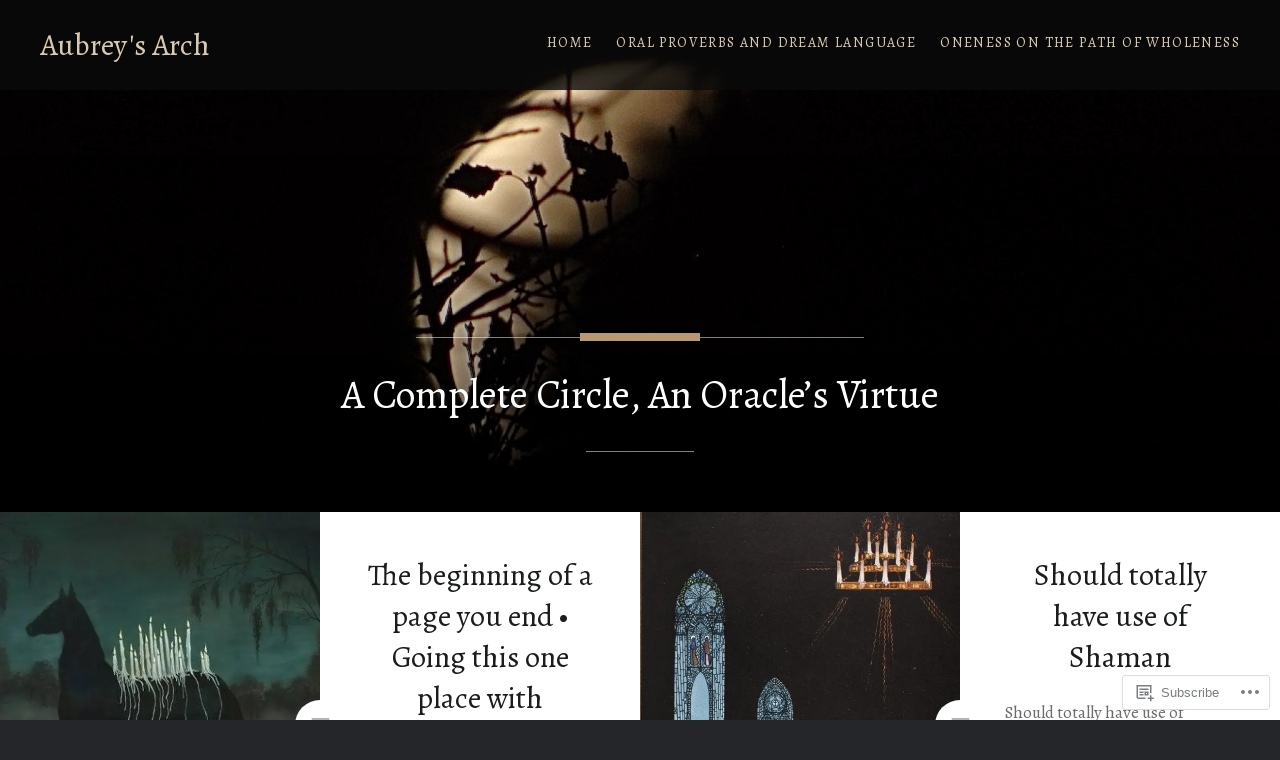

--- FILE ---
content_type: text/html; charset=UTF-8
request_url: https://aubreysarch.com/page/2/
body_size: 95134
content:
<!DOCTYPE html>
<html lang="en">
<head>
<meta charset="UTF-8">
<meta name="viewport" content="width=device-width, initial-scale=1">
<link rel="profile" href="http://gmpg.org/xfn/11">
<link rel="pingback" href="https://aubreysarch.com/xmlrpc.php">

<title>Aubrey&#039;s Arch &#8211; Page 2 &#8211; A Complete Circle, An Oracle’s Virtue</title>
<script type="text/javascript">
  WebFontConfig = {"google":{"families":["Alegreya:r:latin,latin-ext","Alegreya:r,i,b,bi:latin,latin-ext"]},"api_url":"https:\/\/fonts-api.wp.com\/css"};
  (function() {
    var wf = document.createElement('script');
    wf.src = '/wp-content/plugins/custom-fonts/js/webfont.js';
    wf.type = 'text/javascript';
    wf.async = 'true';
    var s = document.getElementsByTagName('script')[0];
    s.parentNode.insertBefore(wf, s);
	})();
</script><style id="jetpack-custom-fonts-css">.wf-active body{font-family:"Alegreya",serif}.wf-active blockquote{font-family:"Alegreya",serif}.wf-active blockquote cite{font-family:"Alegreya",serif}.wf-active code, .wf-active kbd, .wf-active pre, .wf-active tt, .wf-active var{font-family:"Alegreya",serif}.wf-active pre{font-family:"Alegreya",serif}.wf-active .menu-toggle{font-family:"Alegreya",serif}.wf-active .is-singular .post-navigation .nav-links span.nav-subtitle{font-family:"Alegreya",serif}.wf-active .comments-title .add-comment-link{font-family:"Alegreya",serif}.wf-active .comment-navigation a{font-family:"Alegreya",serif}.wf-active .widget-title{font-family:"Alegreya",serif}.wf-active h1, .wf-active h2, .wf-active h3, .wf-active h4, .wf-active h5, .wf-active h6{font-family:"Alegreya",serif;font-weight:400;font-style:normal}.wf-active h1{font-weight:400;font-style:normal}.wf-active h2{font-style:normal;font-weight:400}.wf-active h3{font-style:normal;font-weight:400}.wf-active h4{font-style:normal;font-weight:400}.wf-active h5{font-family:"Alegreya",serif;font-style:normal;font-weight:400}.wf-active h6{font-family:"Alegreya",serif;font-style:normal;font-weight:400}.wf-active .site-title{font-style:normal;font-weight:400}.wf-active .site-banner h1{font-style:normal;font-weight:400}.wf-active .comment-body h1, .wf-active .entry-content h1{font-style:normal;font-weight:400}.wf-active .page-title h1{font-style:normal;font-weight:400}.wf-active .posts .entry-title{font-weight:400;font-style:normal}.wf-active .author-link, .wf-active .is-singular .post-navigation .nav-links span.nav-title{font-family:"Alegreya",serif;font-style:normal;font-weight:400}.wf-active .comments-title{font-style:normal;font-weight:400}.wf-active .widget h1, .wf-active .widget h2, .wf-active .widget h3, .wf-active .widget h4, .wf-active .widget h5, .wf-active .widget h6{font-family:"Alegreya",serif;font-style:normal;font-weight:400}.wf-active .is-singular.archive-eventbrite .entry-header h1{font-style:normal;font-weight:400}@media screen and (min-width: 1601px){.wf-active .site-banner h1{font-style:normal;font-weight:400}}@media screen and (max-width: 1400px){.wf-active .site-banner h1{font-style:normal;font-weight:400}}@media screen and (max-width: 1200px){.wf-active .site-banner h1{font-style:normal;font-weight:400}}@media screen and (max-width: 680px){.wf-active .site-banner h1{font-style:normal;font-weight:400}}@media screen and (max-width: 1200px){.wf-active .is-singular .entry-header h1, .wf-active .error404 .entry-header h1, .wf-active .page-header h1, .wf-active .page-template-eventbrite-index .page-header h1, .wf-active .single-event .entry-header h1{font-style:normal;font-weight:400}}@media screen and (max-width: 1200px){.wf-active .is-singular.archive-eventbrite .entry-header h1{font-style:normal;font-weight:400}}@media screen and (max-width: 960px){.wf-active .is-singular:not(.eventbrite-archive) .entry-header h1, .wf-active .error404 .entry-header h1, .wf-active .page-header h1{font-style:normal;font-weight:400}}@media screen and (max-width: 680px){.wf-active .is-singular:not(.eventbrite-archive) .entry-header h1, .wf-active .error404 .entry-header h1, .wf-active .page-header h1, .wf-active .page-template-eventbrite-index .page-header h1, .wf-active .single-event .entry-header h1{font-style:normal;font-weight:400}}@media screen and (max-width: 680px){.wf-active .is-singular.archive-eventbrite .entry-header h1{font-style:normal;font-weight:400}}</style>
<meta name='robots' content='max-image-preview:large' />

<!-- Async WordPress.com Remote Login -->
<script id="wpcom_remote_login_js">
var wpcom_remote_login_extra_auth = '';
function wpcom_remote_login_remove_dom_node_id( element_id ) {
	var dom_node = document.getElementById( element_id );
	if ( dom_node ) { dom_node.parentNode.removeChild( dom_node ); }
}
function wpcom_remote_login_remove_dom_node_classes( class_name ) {
	var dom_nodes = document.querySelectorAll( '.' + class_name );
	for ( var i = 0; i < dom_nodes.length; i++ ) {
		dom_nodes[ i ].parentNode.removeChild( dom_nodes[ i ] );
	}
}
function wpcom_remote_login_final_cleanup() {
	wpcom_remote_login_remove_dom_node_classes( "wpcom_remote_login_msg" );
	wpcom_remote_login_remove_dom_node_id( "wpcom_remote_login_key" );
	wpcom_remote_login_remove_dom_node_id( "wpcom_remote_login_validate" );
	wpcom_remote_login_remove_dom_node_id( "wpcom_remote_login_js" );
	wpcom_remote_login_remove_dom_node_id( "wpcom_request_access_iframe" );
	wpcom_remote_login_remove_dom_node_id( "wpcom_request_access_styles" );
}

// Watch for messages back from the remote login
window.addEventListener( "message", function( e ) {
	if ( e.origin === "https://r-login.wordpress.com" ) {
		var data = {};
		try {
			data = JSON.parse( e.data );
		} catch( e ) {
			wpcom_remote_login_final_cleanup();
			return;
		}

		if ( data.msg === 'LOGIN' ) {
			// Clean up the login check iframe
			wpcom_remote_login_remove_dom_node_id( "wpcom_remote_login_key" );

			var id_regex = new RegExp( /^[0-9]+$/ );
			var token_regex = new RegExp( /^.*|.*|.*$/ );
			if (
				token_regex.test( data.token )
				&& id_regex.test( data.wpcomid )
			) {
				// We have everything we need to ask for a login
				var script = document.createElement( "script" );
				script.setAttribute( "id", "wpcom_remote_login_validate" );
				script.src = '/remote-login.php?wpcom_remote_login=validate'
					+ '&wpcomid=' + data.wpcomid
					+ '&token=' + encodeURIComponent( data.token )
					+ '&host=' + window.location.protocol
					+ '//' + window.location.hostname
					+ '&postid=126815'
					+ '&is_singular=';
				document.body.appendChild( script );
			}

			return;
		}

		// Safari ITP, not logged in, so redirect
		if ( data.msg === 'LOGIN-REDIRECT' ) {
			window.location = 'https://wordpress.com/log-in?redirect_to=' + window.location.href;
			return;
		}

		// Safari ITP, storage access failed, remove the request
		if ( data.msg === 'LOGIN-REMOVE' ) {
			var css_zap = 'html { -webkit-transition: margin-top 1s; transition: margin-top 1s; } /* 9001 */ html { margin-top: 0 !important; } * html body { margin-top: 0 !important; } @media screen and ( max-width: 782px ) { html { margin-top: 0 !important; } * html body { margin-top: 0 !important; } }';
			var style_zap = document.createElement( 'style' );
			style_zap.type = 'text/css';
			style_zap.appendChild( document.createTextNode( css_zap ) );
			document.body.appendChild( style_zap );

			var e = document.getElementById( 'wpcom_request_access_iframe' );
			e.parentNode.removeChild( e );

			document.cookie = 'wordpress_com_login_access=denied; path=/; max-age=31536000';

			return;
		}

		// Safari ITP
		if ( data.msg === 'REQUEST_ACCESS' ) {
			console.log( 'request access: safari' );

			// Check ITP iframe enable/disable knob
			if ( wpcom_remote_login_extra_auth !== 'safari_itp_iframe' ) {
				return;
			}

			// If we are in a "private window" there is no ITP.
			var private_window = false;
			try {
				var opendb = window.openDatabase( null, null, null, null );
			} catch( e ) {
				private_window = true;
			}

			if ( private_window ) {
				console.log( 'private window' );
				return;
			}

			var iframe = document.createElement( 'iframe' );
			iframe.id = 'wpcom_request_access_iframe';
			iframe.setAttribute( 'scrolling', 'no' );
			iframe.setAttribute( 'sandbox', 'allow-storage-access-by-user-activation allow-scripts allow-same-origin allow-top-navigation-by-user-activation' );
			iframe.src = 'https://r-login.wordpress.com/remote-login.php?wpcom_remote_login=request_access&origin=' + encodeURIComponent( data.origin ) + '&wpcomid=' + encodeURIComponent( data.wpcomid );

			var css = 'html { -webkit-transition: margin-top 1s; transition: margin-top 1s; } /* 9001 */ html { margin-top: 46px !important; } * html body { margin-top: 46px !important; } @media screen and ( max-width: 660px ) { html { margin-top: 71px !important; } * html body { margin-top: 71px !important; } #wpcom_request_access_iframe { display: block; height: 71px !important; } } #wpcom_request_access_iframe { border: 0px; height: 46px; position: fixed; top: 0; left: 0; width: 100%; min-width: 100%; z-index: 99999; background: #23282d; } ';

			var style = document.createElement( 'style' );
			style.type = 'text/css';
			style.id = 'wpcom_request_access_styles';
			style.appendChild( document.createTextNode( css ) );
			document.body.appendChild( style );

			document.body.appendChild( iframe );
		}

		if ( data.msg === 'DONE' ) {
			wpcom_remote_login_final_cleanup();
		}
	}
}, false );

// Inject the remote login iframe after the page has had a chance to load
// more critical resources
window.addEventListener( "DOMContentLoaded", function( e ) {
	var iframe = document.createElement( "iframe" );
	iframe.style.display = "none";
	iframe.setAttribute( "scrolling", "no" );
	iframe.setAttribute( "id", "wpcom_remote_login_key" );
	iframe.src = "https://r-login.wordpress.com/remote-login.php"
		+ "?wpcom_remote_login=key"
		+ "&origin=aHR0cHM6Ly9hdWJyZXlzYXJjaC5jb20%3D"
		+ "&wpcomid=52062859"
		+ "&time=" + Math.floor( Date.now() / 1000 );
	document.body.appendChild( iframe );
}, false );
</script>
<link rel='dns-prefetch' href='//s0.wp.com' />
<link rel='dns-prefetch' href='//fonts-api.wp.com' />
<link rel="alternate" type="application/rss+xml" title="Aubrey&#039;s Arch &raquo; Feed" href="https://aubreysarch.com/feed/" />
<link rel="alternate" type="application/rss+xml" title="Aubrey&#039;s Arch &raquo; Comments Feed" href="https://aubreysarch.com/comments/feed/" />
	<script type="text/javascript">
		/* <![CDATA[ */
		function addLoadEvent(func) {
			var oldonload = window.onload;
			if (typeof window.onload != 'function') {
				window.onload = func;
			} else {
				window.onload = function () {
					oldonload();
					func();
				}
			}
		}
		/* ]]> */
	</script>
	<link crossorigin='anonymous' rel='stylesheet' id='all-css-0-1' href='/wp-content/mu-plugins/jetpack-plugin/moon/modules/infinite-scroll/infinity.css?m=1753284714i&cssminify=yes' type='text/css' media='all' />
<style id='wp-emoji-styles-inline-css'>

	img.wp-smiley, img.emoji {
		display: inline !important;
		border: none !important;
		box-shadow: none !important;
		height: 1em !important;
		width: 1em !important;
		margin: 0 0.07em !important;
		vertical-align: -0.1em !important;
		background: none !important;
		padding: 0 !important;
	}
/*# sourceURL=wp-emoji-styles-inline-css */
</style>
<link crossorigin='anonymous' rel='stylesheet' id='all-css-2-1' href='/wp-content/plugins/gutenberg-core/v22.2.0/build/styles/block-library/style.css?m=1764855221i&cssminify=yes' type='text/css' media='all' />
<style id='wp-block-library-inline-css'>
.has-text-align-justify {
	text-align:justify;
}
.has-text-align-justify{text-align:justify;}

/*# sourceURL=wp-block-library-inline-css */
</style><style id='global-styles-inline-css'>
:root{--wp--preset--aspect-ratio--square: 1;--wp--preset--aspect-ratio--4-3: 4/3;--wp--preset--aspect-ratio--3-4: 3/4;--wp--preset--aspect-ratio--3-2: 3/2;--wp--preset--aspect-ratio--2-3: 2/3;--wp--preset--aspect-ratio--16-9: 16/9;--wp--preset--aspect-ratio--9-16: 9/16;--wp--preset--color--black: #000000;--wp--preset--color--cyan-bluish-gray: #abb8c3;--wp--preset--color--white: #fff;--wp--preset--color--pale-pink: #f78da7;--wp--preset--color--vivid-red: #cf2e2e;--wp--preset--color--luminous-vivid-orange: #ff6900;--wp--preset--color--luminous-vivid-amber: #fcb900;--wp--preset--color--light-green-cyan: #7bdcb5;--wp--preset--color--vivid-green-cyan: #00d084;--wp--preset--color--pale-cyan-blue: #8ed1fc;--wp--preset--color--vivid-cyan-blue: #0693e3;--wp--preset--color--vivid-purple: #9b51e0;--wp--preset--color--bright-blue: #678db8;--wp--preset--color--yellow: #e7ae01;--wp--preset--color--light-gray-blue: #abb7c3;--wp--preset--color--medium-gray: #6a6c6e;--wp--preset--color--dark-gray: #1a1c1e;--wp--preset--color--dark-gray-blue: #292c2f;--wp--preset--gradient--vivid-cyan-blue-to-vivid-purple: linear-gradient(135deg,rgb(6,147,227) 0%,rgb(155,81,224) 100%);--wp--preset--gradient--light-green-cyan-to-vivid-green-cyan: linear-gradient(135deg,rgb(122,220,180) 0%,rgb(0,208,130) 100%);--wp--preset--gradient--luminous-vivid-amber-to-luminous-vivid-orange: linear-gradient(135deg,rgb(252,185,0) 0%,rgb(255,105,0) 100%);--wp--preset--gradient--luminous-vivid-orange-to-vivid-red: linear-gradient(135deg,rgb(255,105,0) 0%,rgb(207,46,46) 100%);--wp--preset--gradient--very-light-gray-to-cyan-bluish-gray: linear-gradient(135deg,rgb(238,238,238) 0%,rgb(169,184,195) 100%);--wp--preset--gradient--cool-to-warm-spectrum: linear-gradient(135deg,rgb(74,234,220) 0%,rgb(151,120,209) 20%,rgb(207,42,186) 40%,rgb(238,44,130) 60%,rgb(251,105,98) 80%,rgb(254,248,76) 100%);--wp--preset--gradient--blush-light-purple: linear-gradient(135deg,rgb(255,206,236) 0%,rgb(152,150,240) 100%);--wp--preset--gradient--blush-bordeaux: linear-gradient(135deg,rgb(254,205,165) 0%,rgb(254,45,45) 50%,rgb(107,0,62) 100%);--wp--preset--gradient--luminous-dusk: linear-gradient(135deg,rgb(255,203,112) 0%,rgb(199,81,192) 50%,rgb(65,88,208) 100%);--wp--preset--gradient--pale-ocean: linear-gradient(135deg,rgb(255,245,203) 0%,rgb(182,227,212) 50%,rgb(51,167,181) 100%);--wp--preset--gradient--electric-grass: linear-gradient(135deg,rgb(202,248,128) 0%,rgb(113,206,126) 100%);--wp--preset--gradient--midnight: linear-gradient(135deg,rgb(2,3,129) 0%,rgb(40,116,252) 100%);--wp--preset--font-size--small: 13px;--wp--preset--font-size--medium: 20px;--wp--preset--font-size--large: 36px;--wp--preset--font-size--x-large: 42px;--wp--preset--font-family--albert-sans: 'Albert Sans', sans-serif;--wp--preset--font-family--alegreya: Alegreya, serif;--wp--preset--font-family--arvo: Arvo, serif;--wp--preset--font-family--bodoni-moda: 'Bodoni Moda', serif;--wp--preset--font-family--bricolage-grotesque: 'Bricolage Grotesque', sans-serif;--wp--preset--font-family--cabin: Cabin, sans-serif;--wp--preset--font-family--chivo: Chivo, sans-serif;--wp--preset--font-family--commissioner: Commissioner, sans-serif;--wp--preset--font-family--cormorant: Cormorant, serif;--wp--preset--font-family--courier-prime: 'Courier Prime', monospace;--wp--preset--font-family--crimson-pro: 'Crimson Pro', serif;--wp--preset--font-family--dm-mono: 'DM Mono', monospace;--wp--preset--font-family--dm-sans: 'DM Sans', sans-serif;--wp--preset--font-family--dm-serif-display: 'DM Serif Display', serif;--wp--preset--font-family--domine: Domine, serif;--wp--preset--font-family--eb-garamond: 'EB Garamond', serif;--wp--preset--font-family--epilogue: Epilogue, sans-serif;--wp--preset--font-family--fahkwang: Fahkwang, sans-serif;--wp--preset--font-family--figtree: Figtree, sans-serif;--wp--preset--font-family--fira-sans: 'Fira Sans', sans-serif;--wp--preset--font-family--fjalla-one: 'Fjalla One', sans-serif;--wp--preset--font-family--fraunces: Fraunces, serif;--wp--preset--font-family--gabarito: Gabarito, system-ui;--wp--preset--font-family--ibm-plex-mono: 'IBM Plex Mono', monospace;--wp--preset--font-family--ibm-plex-sans: 'IBM Plex Sans', sans-serif;--wp--preset--font-family--ibarra-real-nova: 'Ibarra Real Nova', serif;--wp--preset--font-family--instrument-serif: 'Instrument Serif', serif;--wp--preset--font-family--inter: Inter, sans-serif;--wp--preset--font-family--josefin-sans: 'Josefin Sans', sans-serif;--wp--preset--font-family--jost: Jost, sans-serif;--wp--preset--font-family--libre-baskerville: 'Libre Baskerville', serif;--wp--preset--font-family--libre-franklin: 'Libre Franklin', sans-serif;--wp--preset--font-family--literata: Literata, serif;--wp--preset--font-family--lora: Lora, serif;--wp--preset--font-family--merriweather: Merriweather, serif;--wp--preset--font-family--montserrat: Montserrat, sans-serif;--wp--preset--font-family--newsreader: Newsreader, serif;--wp--preset--font-family--noto-sans-mono: 'Noto Sans Mono', sans-serif;--wp--preset--font-family--nunito: Nunito, sans-serif;--wp--preset--font-family--open-sans: 'Open Sans', sans-serif;--wp--preset--font-family--overpass: Overpass, sans-serif;--wp--preset--font-family--pt-serif: 'PT Serif', serif;--wp--preset--font-family--petrona: Petrona, serif;--wp--preset--font-family--piazzolla: Piazzolla, serif;--wp--preset--font-family--playfair-display: 'Playfair Display', serif;--wp--preset--font-family--plus-jakarta-sans: 'Plus Jakarta Sans', sans-serif;--wp--preset--font-family--poppins: Poppins, sans-serif;--wp--preset--font-family--raleway: Raleway, sans-serif;--wp--preset--font-family--roboto: Roboto, sans-serif;--wp--preset--font-family--roboto-slab: 'Roboto Slab', serif;--wp--preset--font-family--rubik: Rubik, sans-serif;--wp--preset--font-family--rufina: Rufina, serif;--wp--preset--font-family--sora: Sora, sans-serif;--wp--preset--font-family--source-sans-3: 'Source Sans 3', sans-serif;--wp--preset--font-family--source-serif-4: 'Source Serif 4', serif;--wp--preset--font-family--space-mono: 'Space Mono', monospace;--wp--preset--font-family--syne: Syne, sans-serif;--wp--preset--font-family--texturina: Texturina, serif;--wp--preset--font-family--urbanist: Urbanist, sans-serif;--wp--preset--font-family--work-sans: 'Work Sans', sans-serif;--wp--preset--spacing--20: 0.44rem;--wp--preset--spacing--30: 0.67rem;--wp--preset--spacing--40: 1rem;--wp--preset--spacing--50: 1.5rem;--wp--preset--spacing--60: 2.25rem;--wp--preset--spacing--70: 3.38rem;--wp--preset--spacing--80: 5.06rem;--wp--preset--shadow--natural: 6px 6px 9px rgba(0, 0, 0, 0.2);--wp--preset--shadow--deep: 12px 12px 50px rgba(0, 0, 0, 0.4);--wp--preset--shadow--sharp: 6px 6px 0px rgba(0, 0, 0, 0.2);--wp--preset--shadow--outlined: 6px 6px 0px -3px rgb(255, 255, 255), 6px 6px rgb(0, 0, 0);--wp--preset--shadow--crisp: 6px 6px 0px rgb(0, 0, 0);}:where(.is-layout-flex){gap: 0.5em;}:where(.is-layout-grid){gap: 0.5em;}body .is-layout-flex{display: flex;}.is-layout-flex{flex-wrap: wrap;align-items: center;}.is-layout-flex > :is(*, div){margin: 0;}body .is-layout-grid{display: grid;}.is-layout-grid > :is(*, div){margin: 0;}:where(.wp-block-columns.is-layout-flex){gap: 2em;}:where(.wp-block-columns.is-layout-grid){gap: 2em;}:where(.wp-block-post-template.is-layout-flex){gap: 1.25em;}:where(.wp-block-post-template.is-layout-grid){gap: 1.25em;}.has-black-color{color: var(--wp--preset--color--black) !important;}.has-cyan-bluish-gray-color{color: var(--wp--preset--color--cyan-bluish-gray) !important;}.has-white-color{color: var(--wp--preset--color--white) !important;}.has-pale-pink-color{color: var(--wp--preset--color--pale-pink) !important;}.has-vivid-red-color{color: var(--wp--preset--color--vivid-red) !important;}.has-luminous-vivid-orange-color{color: var(--wp--preset--color--luminous-vivid-orange) !important;}.has-luminous-vivid-amber-color{color: var(--wp--preset--color--luminous-vivid-amber) !important;}.has-light-green-cyan-color{color: var(--wp--preset--color--light-green-cyan) !important;}.has-vivid-green-cyan-color{color: var(--wp--preset--color--vivid-green-cyan) !important;}.has-pale-cyan-blue-color{color: var(--wp--preset--color--pale-cyan-blue) !important;}.has-vivid-cyan-blue-color{color: var(--wp--preset--color--vivid-cyan-blue) !important;}.has-vivid-purple-color{color: var(--wp--preset--color--vivid-purple) !important;}.has-black-background-color{background-color: var(--wp--preset--color--black) !important;}.has-cyan-bluish-gray-background-color{background-color: var(--wp--preset--color--cyan-bluish-gray) !important;}.has-white-background-color{background-color: var(--wp--preset--color--white) !important;}.has-pale-pink-background-color{background-color: var(--wp--preset--color--pale-pink) !important;}.has-vivid-red-background-color{background-color: var(--wp--preset--color--vivid-red) !important;}.has-luminous-vivid-orange-background-color{background-color: var(--wp--preset--color--luminous-vivid-orange) !important;}.has-luminous-vivid-amber-background-color{background-color: var(--wp--preset--color--luminous-vivid-amber) !important;}.has-light-green-cyan-background-color{background-color: var(--wp--preset--color--light-green-cyan) !important;}.has-vivid-green-cyan-background-color{background-color: var(--wp--preset--color--vivid-green-cyan) !important;}.has-pale-cyan-blue-background-color{background-color: var(--wp--preset--color--pale-cyan-blue) !important;}.has-vivid-cyan-blue-background-color{background-color: var(--wp--preset--color--vivid-cyan-blue) !important;}.has-vivid-purple-background-color{background-color: var(--wp--preset--color--vivid-purple) !important;}.has-black-border-color{border-color: var(--wp--preset--color--black) !important;}.has-cyan-bluish-gray-border-color{border-color: var(--wp--preset--color--cyan-bluish-gray) !important;}.has-white-border-color{border-color: var(--wp--preset--color--white) !important;}.has-pale-pink-border-color{border-color: var(--wp--preset--color--pale-pink) !important;}.has-vivid-red-border-color{border-color: var(--wp--preset--color--vivid-red) !important;}.has-luminous-vivid-orange-border-color{border-color: var(--wp--preset--color--luminous-vivid-orange) !important;}.has-luminous-vivid-amber-border-color{border-color: var(--wp--preset--color--luminous-vivid-amber) !important;}.has-light-green-cyan-border-color{border-color: var(--wp--preset--color--light-green-cyan) !important;}.has-vivid-green-cyan-border-color{border-color: var(--wp--preset--color--vivid-green-cyan) !important;}.has-pale-cyan-blue-border-color{border-color: var(--wp--preset--color--pale-cyan-blue) !important;}.has-vivid-cyan-blue-border-color{border-color: var(--wp--preset--color--vivid-cyan-blue) !important;}.has-vivid-purple-border-color{border-color: var(--wp--preset--color--vivid-purple) !important;}.has-vivid-cyan-blue-to-vivid-purple-gradient-background{background: var(--wp--preset--gradient--vivid-cyan-blue-to-vivid-purple) !important;}.has-light-green-cyan-to-vivid-green-cyan-gradient-background{background: var(--wp--preset--gradient--light-green-cyan-to-vivid-green-cyan) !important;}.has-luminous-vivid-amber-to-luminous-vivid-orange-gradient-background{background: var(--wp--preset--gradient--luminous-vivid-amber-to-luminous-vivid-orange) !important;}.has-luminous-vivid-orange-to-vivid-red-gradient-background{background: var(--wp--preset--gradient--luminous-vivid-orange-to-vivid-red) !important;}.has-very-light-gray-to-cyan-bluish-gray-gradient-background{background: var(--wp--preset--gradient--very-light-gray-to-cyan-bluish-gray) !important;}.has-cool-to-warm-spectrum-gradient-background{background: var(--wp--preset--gradient--cool-to-warm-spectrum) !important;}.has-blush-light-purple-gradient-background{background: var(--wp--preset--gradient--blush-light-purple) !important;}.has-blush-bordeaux-gradient-background{background: var(--wp--preset--gradient--blush-bordeaux) !important;}.has-luminous-dusk-gradient-background{background: var(--wp--preset--gradient--luminous-dusk) !important;}.has-pale-ocean-gradient-background{background: var(--wp--preset--gradient--pale-ocean) !important;}.has-electric-grass-gradient-background{background: var(--wp--preset--gradient--electric-grass) !important;}.has-midnight-gradient-background{background: var(--wp--preset--gradient--midnight) !important;}.has-small-font-size{font-size: var(--wp--preset--font-size--small) !important;}.has-medium-font-size{font-size: var(--wp--preset--font-size--medium) !important;}.has-large-font-size{font-size: var(--wp--preset--font-size--large) !important;}.has-x-large-font-size{font-size: var(--wp--preset--font-size--x-large) !important;}.has-albert-sans-font-family{font-family: var(--wp--preset--font-family--albert-sans) !important;}.has-alegreya-font-family{font-family: var(--wp--preset--font-family--alegreya) !important;}.has-arvo-font-family{font-family: var(--wp--preset--font-family--arvo) !important;}.has-bodoni-moda-font-family{font-family: var(--wp--preset--font-family--bodoni-moda) !important;}.has-bricolage-grotesque-font-family{font-family: var(--wp--preset--font-family--bricolage-grotesque) !important;}.has-cabin-font-family{font-family: var(--wp--preset--font-family--cabin) !important;}.has-chivo-font-family{font-family: var(--wp--preset--font-family--chivo) !important;}.has-commissioner-font-family{font-family: var(--wp--preset--font-family--commissioner) !important;}.has-cormorant-font-family{font-family: var(--wp--preset--font-family--cormorant) !important;}.has-courier-prime-font-family{font-family: var(--wp--preset--font-family--courier-prime) !important;}.has-crimson-pro-font-family{font-family: var(--wp--preset--font-family--crimson-pro) !important;}.has-dm-mono-font-family{font-family: var(--wp--preset--font-family--dm-mono) !important;}.has-dm-sans-font-family{font-family: var(--wp--preset--font-family--dm-sans) !important;}.has-dm-serif-display-font-family{font-family: var(--wp--preset--font-family--dm-serif-display) !important;}.has-domine-font-family{font-family: var(--wp--preset--font-family--domine) !important;}.has-eb-garamond-font-family{font-family: var(--wp--preset--font-family--eb-garamond) !important;}.has-epilogue-font-family{font-family: var(--wp--preset--font-family--epilogue) !important;}.has-fahkwang-font-family{font-family: var(--wp--preset--font-family--fahkwang) !important;}.has-figtree-font-family{font-family: var(--wp--preset--font-family--figtree) !important;}.has-fira-sans-font-family{font-family: var(--wp--preset--font-family--fira-sans) !important;}.has-fjalla-one-font-family{font-family: var(--wp--preset--font-family--fjalla-one) !important;}.has-fraunces-font-family{font-family: var(--wp--preset--font-family--fraunces) !important;}.has-gabarito-font-family{font-family: var(--wp--preset--font-family--gabarito) !important;}.has-ibm-plex-mono-font-family{font-family: var(--wp--preset--font-family--ibm-plex-mono) !important;}.has-ibm-plex-sans-font-family{font-family: var(--wp--preset--font-family--ibm-plex-sans) !important;}.has-ibarra-real-nova-font-family{font-family: var(--wp--preset--font-family--ibarra-real-nova) !important;}.has-instrument-serif-font-family{font-family: var(--wp--preset--font-family--instrument-serif) !important;}.has-inter-font-family{font-family: var(--wp--preset--font-family--inter) !important;}.has-josefin-sans-font-family{font-family: var(--wp--preset--font-family--josefin-sans) !important;}.has-jost-font-family{font-family: var(--wp--preset--font-family--jost) !important;}.has-libre-baskerville-font-family{font-family: var(--wp--preset--font-family--libre-baskerville) !important;}.has-libre-franklin-font-family{font-family: var(--wp--preset--font-family--libre-franklin) !important;}.has-literata-font-family{font-family: var(--wp--preset--font-family--literata) !important;}.has-lora-font-family{font-family: var(--wp--preset--font-family--lora) !important;}.has-merriweather-font-family{font-family: var(--wp--preset--font-family--merriweather) !important;}.has-montserrat-font-family{font-family: var(--wp--preset--font-family--montserrat) !important;}.has-newsreader-font-family{font-family: var(--wp--preset--font-family--newsreader) !important;}.has-noto-sans-mono-font-family{font-family: var(--wp--preset--font-family--noto-sans-mono) !important;}.has-nunito-font-family{font-family: var(--wp--preset--font-family--nunito) !important;}.has-open-sans-font-family{font-family: var(--wp--preset--font-family--open-sans) !important;}.has-overpass-font-family{font-family: var(--wp--preset--font-family--overpass) !important;}.has-pt-serif-font-family{font-family: var(--wp--preset--font-family--pt-serif) !important;}.has-petrona-font-family{font-family: var(--wp--preset--font-family--petrona) !important;}.has-piazzolla-font-family{font-family: var(--wp--preset--font-family--piazzolla) !important;}.has-playfair-display-font-family{font-family: var(--wp--preset--font-family--playfair-display) !important;}.has-plus-jakarta-sans-font-family{font-family: var(--wp--preset--font-family--plus-jakarta-sans) !important;}.has-poppins-font-family{font-family: var(--wp--preset--font-family--poppins) !important;}.has-raleway-font-family{font-family: var(--wp--preset--font-family--raleway) !important;}.has-roboto-font-family{font-family: var(--wp--preset--font-family--roboto) !important;}.has-roboto-slab-font-family{font-family: var(--wp--preset--font-family--roboto-slab) !important;}.has-rubik-font-family{font-family: var(--wp--preset--font-family--rubik) !important;}.has-rufina-font-family{font-family: var(--wp--preset--font-family--rufina) !important;}.has-sora-font-family{font-family: var(--wp--preset--font-family--sora) !important;}.has-source-sans-3-font-family{font-family: var(--wp--preset--font-family--source-sans-3) !important;}.has-source-serif-4-font-family{font-family: var(--wp--preset--font-family--source-serif-4) !important;}.has-space-mono-font-family{font-family: var(--wp--preset--font-family--space-mono) !important;}.has-syne-font-family{font-family: var(--wp--preset--font-family--syne) !important;}.has-texturina-font-family{font-family: var(--wp--preset--font-family--texturina) !important;}.has-urbanist-font-family{font-family: var(--wp--preset--font-family--urbanist) !important;}.has-work-sans-font-family{font-family: var(--wp--preset--font-family--work-sans) !important;}
/*# sourceURL=global-styles-inline-css */
</style>

<style id='classic-theme-styles-inline-css'>
/*! This file is auto-generated */
.wp-block-button__link{color:#fff;background-color:#32373c;border-radius:9999px;box-shadow:none;text-decoration:none;padding:calc(.667em + 2px) calc(1.333em + 2px);font-size:1.125em}.wp-block-file__button{background:#32373c;color:#fff;text-decoration:none}
/*# sourceURL=/wp-includes/css/classic-themes.min.css */
</style>
<link crossorigin='anonymous' rel='stylesheet' id='all-css-4-1' href='/_static/??-eJx9jUsOwjAMRC+EY6UgCAvEWZrEKoG4jWq3hduTLvisurFG1nszuBQIQ6/UK5Y8dakXDIPPQ3gINsY6Y0ESl0ww0mwOGJPolwDRVyYTRHb4V8QT/LpGqn8ura4EU0wtZeKKbWlLih1p1eWTQem5rZQ6A96XkUSgXk4Tg97qlqzelS/26KzbN835dH8DjlpbIA==&cssminify=yes' type='text/css' media='all' />
<link rel='stylesheet' id='dyad-2-fonts-css' href='https://fonts-api.wp.com/css?family=Lato%3A400%2C400italic%2C700%2C700italic%7CNoto+Serif%3A400%2C400italic%2C700%2C700italic&#038;subset=latin%2Clatin-ext' media='all' />
<link crossorigin='anonymous' rel='stylesheet' id='all-css-6-1' href='/_static/??-eJyNT8sOgzAM+6F1EYyJXaZ9CiohgkJfIu0Qf7+C0MQ0DtycxHZsmLxAZwPZACYKr2OrLENPwUscthmMcxYqZRFasjSqpOBjeEXmC+xMQ0eGGHysoZllI3LgMGs6wUsMqLXD4Yzpkm01FpNHZ/4UB93SauX+lNyO1Zts40aQMTgjQ1D4laGWzArFmkF0pD2NwGN671BJLQzZuMdLlJd5ZuX9lj+KMiv6DwChinU=&cssminify=yes' type='text/css' media='all' />
<style id='jetpack_facebook_likebox-inline-css'>
.widget_facebook_likebox {
	overflow: hidden;
}

/*# sourceURL=/wp-content/mu-plugins/jetpack-plugin/moon/modules/widgets/facebook-likebox/style.css */
</style>
<link crossorigin='anonymous' rel='stylesheet' id='all-css-8-1' href='/_static/??-eJzTLy/QTc7PK0nNK9HPLdUtyClNz8wr1i9KTcrJTwcy0/WTi5G5ekCujj52Temp+bo5+cmJJZn5eSgc3bScxMwikFb7XFtDE1NLExMLc0OTLACohS2q&cssminify=yes' type='text/css' media='all' />
<link crossorigin='anonymous' rel='stylesheet' id='print-css-9-1' href='/wp-content/mu-plugins/global-print/global-print.css?m=1465851035i&cssminify=yes' type='text/css' media='print' />
<style id='jetpack-global-styles-frontend-style-inline-css'>
:root { --font-headings: unset; --font-base: unset; --font-headings-default: -apple-system,BlinkMacSystemFont,"Segoe UI",Roboto,Oxygen-Sans,Ubuntu,Cantarell,"Helvetica Neue",sans-serif; --font-base-default: -apple-system,BlinkMacSystemFont,"Segoe UI",Roboto,Oxygen-Sans,Ubuntu,Cantarell,"Helvetica Neue",sans-serif;}
/*# sourceURL=jetpack-global-styles-frontend-style-inline-css */
</style>
<link crossorigin='anonymous' rel='stylesheet' id='all-css-12-1' href='/wp-content/themes/h4/global.css?m=1420737423i&cssminify=yes' type='text/css' media='all' />
<script type="text/javascript" id="wpcom-actionbar-placeholder-js-extra">
/* <![CDATA[ */
var actionbardata = {"siteID":"52062859","postID":"0","siteURL":"https://aubreysarch.com","xhrURL":"https://aubreysarch.com/wp-admin/admin-ajax.php","nonce":"4da4b0dc14","isLoggedIn":"","statusMessage":"","subsEmailDefault":"instantly","proxyScriptUrl":"https://s0.wp.com/wp-content/js/wpcom-proxy-request.js?m=1513050504i&amp;ver=20211021","i18n":{"followedText":"New posts from this site will now appear in your \u003Ca href=\"https://wordpress.com/reader\"\u003EReader\u003C/a\u003E","foldBar":"Collapse this bar","unfoldBar":"Expand this bar","shortLinkCopied":"Shortlink copied to clipboard."}};
//# sourceURL=wpcom-actionbar-placeholder-js-extra
/* ]]> */
</script>
<script type="text/javascript" id="jetpack-mu-wpcom-settings-js-before">
/* <![CDATA[ */
var JETPACK_MU_WPCOM_SETTINGS = {"assetsUrl":"https://s0.wp.com/wp-content/mu-plugins/jetpack-mu-wpcom-plugin/moon/jetpack_vendor/automattic/jetpack-mu-wpcom/src/build/"};
//# sourceURL=jetpack-mu-wpcom-settings-js-before
/* ]]> */
</script>
<script crossorigin='anonymous' type='text/javascript'  src='/_static/??-eJzTLy/QTc7PK0nNK9HPKtYvyinRLSjKr6jUyyrW0QfKZeYl55SmpBaDJLMKS1OLKqGUXm5mHkFFurmZ6UWJJalQxfa5tobmRgamxgZmFpZZACbyLJI='></script>
<script type="text/javascript" id="rlt-proxy-js-after">
/* <![CDATA[ */
	rltInitialize( {"token":null,"iframeOrigins":["https:\/\/widgets.wp.com"]} );
//# sourceURL=rlt-proxy-js-after
/* ]]> */
</script>
<link rel="EditURI" type="application/rsd+xml" title="RSD" href="https://aubreysarch.wordpress.com/xmlrpc.php?rsd" />
<meta name="generator" content="WordPress.com" />
<link rel='shortlink' href='https://wp.me/3wrVx' />

<!-- Jetpack Open Graph Tags -->
<meta property="og:type" content="website" />
<meta property="og:title" content="Aubrey&#039;s Arch" />
<meta property="og:description" content="A Complete Circle, An Oracle’s Virtue" />
<meta property="og:url" content="https://aubreysarch.com/" />
<meta property="og:site_name" content="Aubrey&#039;s Arch" />
<meta property="og:image" content="https://aubreysarch.com/wp-content/uploads/2022/02/cropped-dc94672c-57e4-4830-9e2a-927ea3c32efd-2.jpeg?w=200" />
<meta property="og:image:width" content="200" />
<meta property="og:image:height" content="200" />
<meta property="og:image:alt" content="" />
<meta property="og:locale" content="en_US" />

<!-- End Jetpack Open Graph Tags -->
<link rel='openid.server' href='https://aubreysarch.com/?openidserver=1' />
<link rel='openid.delegate' href='https://aubreysarch.com/' />
<link rel="search" type="application/opensearchdescription+xml" href="https://aubreysarch.com/osd.xml" title="Aubrey&#039;s Arch" />
<link rel="search" type="application/opensearchdescription+xml" href="https://s1.wp.com/opensearch.xml" title="WordPress.com" />
<meta name="description" content="A Complete Circle, An Oracle’s Virtue" />
<style type="text/css" id="custom-colors-css">
	blockquote,
	blockquote cite,
	.comments-area-wrapper blockquote,
	.comments-area-wrapper blockquote cite {
		color: inherit;
	}

	.site-header,
	.is-scrolled .site-header,
	.home .site-header,
	.blog .site-header {
		background: transparent;
		text-shadow: none;
	}

	#page .site-header:before {
		bottom: 0;
		content: "";
		display: block;
		left: 0;
		opacity: 0.8;
		position: absolute;
		right: 0;
		top: 0;
		z-index: 0;
	}

	#site-navigation ul ul a {
		color: #fff;
	}

	.banner-featured {
		text-shadow: none;
	}

	.posts .entry-inner:before {
		opacity: 0.3;
	}

	.posts .hentry:not(.has-post-thumbnail) .entry-inner:after {
			border-color: #ddd;
	}

	.posts .hentry:not(.has-post-thumbnail):before {
		border-color: #e1e1e1;
	}

	.posts .hentry .link-more a {
		opacity: 1.0;
		-webkit-transition: opacity 0.3s;
		transition: opacity 0.3s;
	}

	.posts .hentry:hover .link-more a {
		opacity: 0.75;
	}

	.posts .edit-link a {
		color: #ccc;
	}

	.posts .edit-link a:hover {
		color: #aaa;
	}

	.widget thead tr,
	.widget tr:hover {
		background-color: rgba(0,0,0,0.1);
	}

	@media only screen and (max-width: 1200px) {
		.site-header:before,
		.is-scrolled .site-header:before {
			opacity: 1.0;
		}

		.has-post-thumbnail .entry-header .entry-meta .cat-links {
			background-color: transparent;
		}

		.has-post-thumbnail.is-singular:not(.home) .entry-header .cat-links a,
		.has-post-thumbnail.is-singular:not(.home) .entry-header .cat-links {
    		color: #6a6c6e !important;
		}
	}

	@media only screen and (max-width: 960px) {
		#site-navigation ul a,
		#site-navigation ul ul a {
			color: inherit;
		}

		.site-header #site-navigation ul ul li {
			background-color: transparent;
		}
	}

.link-more a { color: #FFFFFF;}
.site-header:before,
		.is-singular .entry-media-thumb,
		#commentform input[type="submit"],
		#infinite-handle,
		.posts-navigation,
		.site-footer,
		.site-header-cart .widget_shopping_cart_content,
		.widget_shopping_cart .mini_cart_item .remove:hover { background-color: #0a0a0a;}
.site-header-cart .widget_shopping_cart:before { border-bottom-color: #0a0a0a;}
.bypostauthor .comment-author:before { color: #0a0a0a;}
#site-navigation ul ul li { background-color: #0A0A0A;}
#site-navigation ul ul:before { border-bottom-color: #0A0A0A;}
#site-navigation ul ul ul:before { border-right-color: #0A0A0A;}
.posts .entry-inner:before { color: #0A0A0A;}
.posts,
		.posts .entry-media,
		.comments-area-wrapper,
		.milestone-widget .milestone-header,
		.footer-bottom-info { background-color: #000000;}
.milestone-widget .milestone-countdown { border-color: #000000;}
.milestone-widget .milestone-countdown,
		.milestone-widget .milestone-message { color: #0A0A0A;}
.site-header #site-navigation ul li { border-color: #000000;}
.comment-author.vcard cite { color: #8E8E8E;}
.bypostauthor .comment-author:before { background-color: #8E8E8E;}
.comment-meta,
		.comment .reply:before,
		.comment .reply a { color: #727272;}
.comment-meta { border-bottom-color: #444444;}
#infinite-handle span button,
		#infinite-handle span button:hover,
		#infinite-handle span button:focus,
		.posts-navigation a,
		.widget,
		.site-footer { color: #B79870;}
.comments-area-wrapper { color: #B79870;}
.widget_search ::-webkit-input-placeholder { color: #B79870;}
.widget_search :-moz-placeholder { color: #B79870;}
.widget_search ::-moz-placeholder { color: #B79870;}
.widget_search :-ms-input-placeholder { color: #B79870;}
.site-header,
		#site-navigation a,
		.menu-toggle,
		.comments-title .add-comment-link,
		.comments-title,
		.comments-title a,
		.comments-area-wrapper,
		.comments-area-wrapper h1,
		.comments-area-wrapper h2,
		.comments-area-wrapper h3,
		.comments-area-wrapper h4,
		.comments-area-wrapper h5,
		.comments-area-wrapper h6,
		.comment-body pre,
		.comment-footer .author.vcard,
		.comment-footer,
		#commentform input[type="submit"],
		.widget h1,
		.widget h2,
		.widget h3,
		.widget h4,
		.widget h5,
		.widget h6,
		.widget a,
		.widget button,
		.widget_search input,
		.widget input[type="submit"],
		.widget-area select,
		.widget_flickr #flickr_badge_uber_wrapper a:hover,
		.widget_flickr #flickr_badge_uber_wrapper a:link,
		.widget_flickr #flickr_badge_uber_wrapper a:active,
		.widget_flickr #flickr_badge_uber_wrapper a:visited,
		.widget_goodreads div[class^="gr_custom_each_container"],
		.milestone-header { color: #D8C9B5;}
.widget ul li,
		.widget_jp_blogs_i_follow ol li { border-top-color: #B79870;}
.comment-footer,
		.widget ul li,
		.widget_jp_blogs_i_follow ol li { border-bottom-color: #B79870;}
.comments-title,
		.comments-area-wrapper blockquote,
		#commentform input[type="text"],
		#commentform input[type="email"],
		#commentform input[type="url"],
		#commentform textarea,
		.widget .tagcloud a,
		.widget.widget_tag_cloud a,
		.wp_widget_tag_cloud a,
		.widget button,
		.widget input[type="submit"],
		.widget table,
		.widget th,
		.widget td,
		.widget input,
		.widget select,
		.widget textarea { border-color: #B79870;}
.site-banner-header .banner-featured { color: #392C17;}
.error404-widgets .widget a { color: #876A44;}
.error404 .entry-content .widget ul li { color: #B08E62;}
.site-banner-header .banner-featured,
		.banner-custom-header .site-banner-header h1:before,
		.has-post-thumbnail .entry-meta .cat-links,
		.widget_shopping_cart .mini_cart_item .remove,
		.woocommerce-tabs ul.tabs li.active a,
		.widget_price_filter .ui-slider .ui-slider-handle,
		.widget_price_filter .ui-slider .ui-slider-range,
		.single-product div.product .woocommerce-product-gallery .woocommerce-product-gallery__trigger { background-color: #b79870;}
.button,
		button,
		input[type="submit"],
		.onsale { background-color: #B79870;}
.button,
		button,
		input[type="submit"],
		table.shop_table td.actions .coupon .button { border-color: #b79870;}
.single-product div.product .price .amount,
		.star-rating span:before,
		p.stars:hover a:before,
		p.stars.selected a.active:before,
		p.stars.selected a:not(.active):before { color: #b79870;}
.error404 .entry-content .widget ul li { border-color: #B79870;}
pre:before,
		.link-more a,
		.posts .hentry:hover .link-more a,
		.is-singular .entry-inner:after,
		.error404 .entry-inner:after,
		.page-template-eventbrite-index .page-header:after,
		.single-event .entry-header:after,
		.is-singular .post-navigation .nav-links:after,
		.single-product div.product:after,
		.single-product .product section:first-of-type::after,
		.product .button,
		ul.products li.product .button { background-color: #B79870;}
.has-post-thumbnail.is-singular:not(.home) .entry-header .cat-links a { color: #604B2E;}
</style>
<link rel="icon" href="https://aubreysarch.com/wp-content/uploads/2022/02/cropped-dc94672c-57e4-4830-9e2a-927ea3c32efd-2.jpeg?w=32" sizes="32x32" />
<link rel="icon" href="https://aubreysarch.com/wp-content/uploads/2022/02/cropped-dc94672c-57e4-4830-9e2a-927ea3c32efd-2.jpeg?w=192" sizes="192x192" />
<link rel="apple-touch-icon" href="https://aubreysarch.com/wp-content/uploads/2022/02/cropped-dc94672c-57e4-4830-9e2a-927ea3c32efd-2.jpeg?w=180" />
<meta name="msapplication-TileImage" content="https://aubreysarch.com/wp-content/uploads/2022/02/cropped-dc94672c-57e4-4830-9e2a-927ea3c32efd-2.jpeg?w=270" />
<link crossorigin='anonymous' rel='stylesheet' id='all-css-0-3' href='/_static/??-eJydkNEOgjAMRX9IbJAo8cH4KQa6BQrduqxbiH8vRCXxxShvPe3N7W1hCgWKT9YncLkInDvyCoNNocHxxeBEPNzII7QsOCroRMHGParu4HcHJyazVcAmSlbLq+jd2GqYiK0puobZxvs3+nfB8+ZMbEBzqxgpJJJZ/EF7R35rdO0lJhSzvEVnZJrLXqZiHSzOV3cp62N1rk9VeRgePtumQA==&cssminify=yes' type='text/css' media='all' />
</head>

<body class="home blog paged wp-embed-responsive paged-2 wp-theme-pubdyad-2 customizer-styles-applied has-post-thumbnail no-js jetpack-reblog-enabled">
<div id="page" class="hfeed site">
	<a class="skip-link screen-reader-text" href="#content">Skip to content</a>

	<header id="masthead" class="site-header" role="banner">
		<div class="site-branding">
						<h1 class="site-title">
				<a href="https://aubreysarch.com/" rel="home">
					Aubrey&#039;s Arch				</a>
			</h1>
			<p class="site-description">A Complete Circle, An Oracle’s Virtue</p>
		</div><!-- .site-branding -->

		<nav id="site-navigation" class="main-navigation" role="navigation">
			<button class="menu-toggle" aria-controls="primary-menu" aria-expanded="false">Menu</button>
			<div class="primary-menu"><ul id="primary-menu" class="menu"><li id="menu-item-57" class="menu-item menu-item-type-custom menu-item-object-custom menu-item-57"><a href="https://aubreysarch.wordpress.com/">Home</a></li>
<li id="menu-item-58" class="menu-item menu-item-type-post_type menu-item-object-page menu-item-58"><a href="https://aubreysarch.com/oral-proverbs-dream-language/" title="~ Native Foreigner ~ ~ Connective Freedom ~ ~ Sleep Gazer ~ ~ Wounded Healer ~ Seed of Courage ~ Sprout of Change ~ Promise of Gain">Oral Proverbs and Dream Language</a></li>
<li id="menu-item-73" class="menu-item menu-item-type-post_type menu-item-object-page menu-item-73"><a href="https://aubreysarch.com/acknowledgements-3/">Oneness on the Path of Wholeness</a></li>
</ul></div>		</nav>

	</header><!-- #masthead -->

	<div class="site-inner">

					<div class="featured-content">
				

<div id="site-banner" class="site-banner no-slider">

	<div class="site-banner-inner">

		<div class="site-banner-content banner-custom-header">

	
	<div class="site-banner-media">
				<div class="site-banner-thumbnail" style="background-image: url(https://aubreysarch.com/wp-content/uploads/2021/11/cropped-80ebc61d-91f5-40cf-b16d-1702d6606216.jpeg);"></div>
	</div>

			<div class="site-banner-header banner-description">

			<h1 class="entry-title site-description">
				A Complete Circle, An Oracle’s Virtue			</h1>

		</div><!-- .site-banner-header -->
	</div><!-- .site-banner-content -->

	</div><!-- .site-banner-inner -->

</div><!-- #site-banner -->


			</div>
		
		<div id="content" class="site-content">

	<main id="primary" class="content-area" role="main">

		
			<div id="posts" class="posts">

								
					

<article id="post-126815" class="post-126815 post type-post status-publish format-standard hentry category-poetry category-spirit-writing tag-2757063 tag-november-30th-december-3rd has-post-thumbnail fallback-thumbnail">

				<div class="entry-media" style="background-image: url(https://i0.wp.com/thevoiceofthenamecom.wordpress.com/wp-content/uploads/2025/12/img_2812.jpeg?resize=630%2C840&#038;ssl=1&#038;crop=1);">
			<div class="entry-media-thumb" style="background-image: url(https://i0.wp.com/thevoiceofthenamecom.wordpress.com/wp-content/uploads/2025/12/img_2812.jpeg?resize=680%2C455&#038;ssl=1&#038;crop=1); "></div>
		</div>

	<div class="entry-inner">
		<div class="entry-inner-content">
			<header class="entry-header">
				<h2 class="entry-title"><a href="https://aubreysarch.com/2025/12/04/the-beginning-of-a-page-you-end-going-this-one-place-with-sunrises-and-sunsets/" rel="bookmark">The beginning of a page you end • Going this one place with sunrises and sunsets</a></h2>			</header><!-- .entry-header -->

			<div class="entry-content">
				<p>The beginning of a page you end • Going this one place with sunrises and sunsets The beginning of a page you end • Going this one place with sunrises and sunsets Real richer – what Gorilla affairs are. Real richer – what Gorilla affairs do. –something very familiar I just took out of phone&#8230; </p>
<div class="link-more"><a href="https://aubreysarch.com/2025/12/04/the-beginning-of-a-page-you-end-going-this-one-place-with-sunrises-and-sunsets/">Read More</a></div>
			</div><!-- .entry-content -->
		</div><!-- .entry-inner-content -->
	</div><!-- .entry-inner -->

	<a class="cover-link" href="https://aubreysarch.com/2025/12/04/the-beginning-of-a-page-you-end-going-this-one-place-with-sunrises-and-sunsets/"></a>
	</article><!-- #post-## -->

				
					

<article id="post-126810" class="post-126810 post type-post status-publish format-standard hentry category-poetry category-spirit-writing tag-2757063 tag-november-22nd-25th has-post-thumbnail fallback-thumbnail">

				<div class="entry-media" style="background-image: url(https://i0.wp.com/thevoiceofthenamecom.wordpress.com/wp-content/uploads/2025/11/583807594_1303594181813294_1571987857250350376_n.jpg?resize=630%2C840&#038;ssl=1&#038;crop=1);">
			<div class="entry-media-thumb" style="background-image: url(https://i0.wp.com/thevoiceofthenamecom.wordpress.com/wp-content/uploads/2025/11/583807594_1303594181813294_1571987857250350376_n.jpg?resize=680%2C455&#038;ssl=1&#038;crop=1); "></div>
		</div>

	<div class="entry-inner">
		<div class="entry-inner-content">
			<header class="entry-header">
				<h2 class="entry-title"><a href="https://aubreysarch.com/2025/12/04/should-totally-have-use-of-shaman/" rel="bookmark">Should totally have use of Shaman</a></h2>			</header><!-- .entry-header -->

			<div class="entry-content">
				<p>Should totally have use of Shaman Should totally have use of Shaman French love love love direction page • Praying mantis shadow. The girls from heaven Buying Ruth Christmas gifts. Santa on helicopter—kids from Kansas City Missouri. Welcome to a suicide attempt [I snatched it] the plan kept going down. [I had a lot of&#8230; </p>
<div class="link-more"><a href="https://aubreysarch.com/2025/12/04/should-totally-have-use-of-shaman/">Read More</a></div>
			</div><!-- .entry-content -->
		</div><!-- .entry-inner-content -->
	</div><!-- .entry-inner -->

	<a class="cover-link" href="https://aubreysarch.com/2025/12/04/should-totally-have-use-of-shaman/"></a>
	</article><!-- #post-## -->

				
					

<article id="post-126805" class="post-126805 post type-post status-publish format-standard hentry category-poetry category-spirit-writing tag-2757063 tag-november-18th-21st has-post-thumbnail fallback-thumbnail">

				<div class="entry-media" style="background-image: url(https://i0.wp.com/thevoiceofthenamecom.wordpress.com/wp-content/uploads/2025/11/img_2422.webp?resize=630%2C840&#038;ssl=1&#038;crop=1);">
			<div class="entry-media-thumb" style="background-image: url(https://i0.wp.com/thevoiceofthenamecom.wordpress.com/wp-content/uploads/2025/11/img_2422.webp?resize=680%2C455&#038;ssl=1&#038;crop=1); "></div>
		</div>

	<div class="entry-inner">
		<div class="entry-inner-content">
			<header class="entry-header">
				<h2 class="entry-title"><a href="https://aubreysarch.com/2025/12/01/better-if-im-by-myself-own-white-magic-unicorn-me-driving-down-road-me-driving-down-road-calling-911-saying-christ-is-lord-the-shared-journey-kiosk/" rel="bookmark">Better if I&#8217;m by myself—own white magic –Unicorn • Me driving down road—me driving down road calling 911—saying Christ is Lord. The shared journey, kiosk. → ladies said with 2 other things after • I knew moving out here climbing trees and such</a></h2>			</header><!-- .entry-header -->

			<div class="entry-content">
				<p>Better if I&#8217;m by myself—own white magic –Unicorn • Me driving down road—me driving down road calling 911—saying Christ is Lord. The shared journey, kiosk. → ladies said with 2 other things after • I knew moving out here climbing trees and such Better if I&#8217;m by myself—own white magic –Unicorn • Me driving down&#8230; </p>
<div class="link-more"><a href="https://aubreysarch.com/2025/12/01/better-if-im-by-myself-own-white-magic-unicorn-me-driving-down-road-me-driving-down-road-calling-911-saying-christ-is-lord-the-shared-journey-kiosk/">Read More</a></div>
			</div><!-- .entry-content -->
		</div><!-- .entry-inner-content -->
	</div><!-- .entry-inner -->

	<a class="cover-link" href="https://aubreysarch.com/2025/12/01/better-if-im-by-myself-own-white-magic-unicorn-me-driving-down-road-me-driving-down-road-calling-911-saying-christ-is-lord-the-shared-journey-kiosk/"></a>
	</article><!-- #post-## -->

				
					

<article id="post-126796" class="post-126796 post type-post status-publish format-standard hentry category-poetry category-spirit-writing tag-2757063 tag-november-15th tag-november-16th has-post-thumbnail fallback-thumbnail">

				<div class="entry-media" style="background-image: url(https://i0.wp.com/thevoiceofthenamecom.wordpress.com/wp-content/uploads/2025/11/img_2423.jpeg?resize=630%2C840&#038;ssl=1&#038;crop=1);">
			<div class="entry-media-thumb" style="background-image: url(https://i0.wp.com/thevoiceofthenamecom.wordpress.com/wp-content/uploads/2025/11/img_2423.jpeg?resize=680%2C455&#038;ssl=1&#038;crop=1); "></div>
		</div>

	<div class="entry-inner">
		<div class="entry-inner-content">
			<header class="entry-header">
				<h2 class="entry-title"><a href="https://aubreysarch.com/2025/11/28/i-havent-thought-about-ending-it-with-blue-jays-but-you-did/" rel="bookmark">I haven&#8217;t thought about ending it with blue jays but you did</a></h2>			</header><!-- .entry-header -->

			<div class="entry-content">
				<p>I haven&#8217;t thought about ending it with blue jays but you did I haven&#8217;t thought about ending it with blue jays but you did Me showing movie to Feminine. Movie of our lives. Adding more salt on my dish for Feminine. I&#8217;m falling right apart using 2024. Real speak of shit. Real motorcycle shit Light&#8230; </p>
<div class="link-more"><a href="https://aubreysarch.com/2025/11/28/i-havent-thought-about-ending-it-with-blue-jays-but-you-did/">Read More</a></div>
			</div><!-- .entry-content -->
		</div><!-- .entry-inner-content -->
	</div><!-- .entry-inner -->

	<a class="cover-link" href="https://aubreysarch.com/2025/11/28/i-havent-thought-about-ending-it-with-blue-jays-but-you-did/"></a>
	</article><!-- #post-## -->

				
					

<article id="post-126790" class="post-126790 post type-post status-publish format-standard hentry category-poetry category-spirit-writing tag-2757063 tag-november-1st-14th has-post-thumbnail fallback-thumbnail">

				<div class="entry-media" style="background-image: url(https://i0.wp.com/thevoiceofthenamecom.wordpress.com/wp-content/uploads/2025/11/582016547_1300933128746066_5219278812965562201_n.jpg?resize=630%2C840&#038;ssl=1&#038;crop=1);">
			<div class="entry-media-thumb" style="background-image: url(https://i0.wp.com/thevoiceofthenamecom.wordpress.com/wp-content/uploads/2025/11/582016547_1300933128746066_5219278812965562201_n.jpg?resize=680%2C455&#038;ssl=1&#038;crop=1); "></div>
		</div>

	<div class="entry-inner">
		<div class="entry-inner-content">
			<header class="entry-header">
				<h2 class="entry-title"><a href="https://aubreysarch.com/2025/11/22/and-all-the-greatest-musicians-never-meant-to-retire/" rel="bookmark">And all the greatest musicians never meant to retire</a></h2>			</header><!-- .entry-header -->

			<div class="entry-content">
				<p>The Voice of the Name: And all the greatest musicians never meant to retire And all the greatest musicians never meant to retire Walk in the other show called this housewives. Oh can we see the Taylor Swift fan page. And all the greatest musicians never meant to retire. Due to the critical loss in sunshine. Having to go&#8230; </p>
<div class="link-more"><a href="https://aubreysarch.com/2025/11/22/and-all-the-greatest-musicians-never-meant-to-retire/">Read More</a></div>
			</div><!-- .entry-content -->
		</div><!-- .entry-inner-content -->
	</div><!-- .entry-inner -->

	<a class="cover-link" href="https://aubreysarch.com/2025/11/22/and-all-the-greatest-musicians-never-meant-to-retire/"></a>
	</article><!-- #post-## -->

				
					

<article id="post-126781" class="post-126781 post type-post status-publish format-standard hentry category-poetry category-spirit-writing tag-2757063 tag-september-16th tag-september-17th tag-september-18th has-post-thumbnail fallback-thumbnail">

				<div class="entry-media" style="background-image: url(https://i0.wp.com/thevoiceofthenamecom.wordpress.com/wp-content/uploads/2025/11/img_1726.jpeg?resize=630%2C840&#038;ssl=1&#038;crop=1);">
			<div class="entry-media-thumb" style="background-image: url(https://i0.wp.com/thevoiceofthenamecom.wordpress.com/wp-content/uploads/2025/11/img_1726.jpeg?resize=680%2C455&#038;ssl=1&#038;crop=1); "></div>
		</div>

	<div class="entry-inner">
		<div class="entry-inner-content">
			<header class="entry-header">
				<h2 class="entry-title"><a href="https://aubreysarch.com/2025/11/21/an-event-that-wasnt-hid-from-the-world-charlie-an-event-that-saved-the-world-world-cry-channel-the-window-of-relevant-answers-in-the-window-of-opportunity-the-title-that/" rel="bookmark">An event that wasn&#8217;t hid from the world –Charlie. An event that saved the world. World cry. Channel the window of relevant answers in the windows of opportunity. The title, that&#8217;s not a no big deal to get that thing we did</a></h2>			</header><!-- .entry-header -->

			<div class="entry-content">
				<p>The Voice of the Name: An event that wasn’t hid from the world –Charlie. An event that saved the world. World cry. Channel the window of relevant answers in the windows of opportunity. The title, that’s not a no big deal to get that thing we did An event that wasn&#8217;t hid from the world&#8230; </p>
<div class="link-more"><a href="https://aubreysarch.com/2025/11/21/an-event-that-wasnt-hid-from-the-world-charlie-an-event-that-saved-the-world-world-cry-channel-the-window-of-relevant-answers-in-the-window-of-opportunity-the-title-that/">Read More</a></div>
			</div><!-- .entry-content -->
		</div><!-- .entry-inner-content -->
	</div><!-- .entry-inner -->

	<a class="cover-link" href="https://aubreysarch.com/2025/11/21/an-event-that-wasnt-hid-from-the-world-charlie-an-event-that-saved-the-world-world-cry-channel-the-window-of-relevant-answers-in-the-window-of-opportunity-the-title-that/"></a>
	</article><!-- #post-## -->

				
					

<article id="post-126777" class="post-126777 post type-post status-publish format-standard hentry category-poetry category-spirit-writing tag-2757063 tag-september-19th tag-september-20th has-post-thumbnail fallback-thumbnail">

				<div class="entry-media" style="background-image: url(https://i0.wp.com/thevoiceofthenamecom.wordpress.com/wp-content/uploads/2025/11/sry_ssg_a_7-001-1.jpg?resize=630%2C840&#038;ssl=1&#038;crop=1);">
			<div class="entry-media-thumb" style="background-image: url(https://i0.wp.com/thevoiceofthenamecom.wordpress.com/wp-content/uploads/2025/11/sry_ssg_a_7-001-1.jpg?resize=680%2C455&#038;ssl=1&#038;crop=1); "></div>
		</div>

	<div class="entry-inner">
		<div class="entry-inner-content">
			<header class="entry-header">
				<h2 class="entry-title"><a href="https://aubreysarch.com/2025/11/20/we-were-about-your-family-gathering-here-toe-to-steel-knives/" rel="bookmark">We were about your family gathering – here. Toe to steel knives</a></h2>			</header><!-- .entry-header -->

			<div class="entry-content">
				<p>The Voice of the Name: We were about your family gathering – here. Toe to steel knives Doug and Helena. They told me that they loved every look you gave them. They told me they loved every look you gave them. –Kitties to Masculine. In Virgo. I&#8217;m not ready to get wet with the Mercury waters [Venus]. I&#8230; </p>
<div class="link-more"><a href="https://aubreysarch.com/2025/11/20/we-were-about-your-family-gathering-here-toe-to-steel-knives/">Read More</a></div>
			</div><!-- .entry-content -->
		</div><!-- .entry-inner-content -->
	</div><!-- .entry-inner -->

	<a class="cover-link" href="https://aubreysarch.com/2025/11/20/we-were-about-your-family-gathering-here-toe-to-steel-knives/"></a>
	</article><!-- #post-## -->

				
					

<article id="post-126768" class="post-126768 post type-post status-publish format-standard hentry category-poetry category-spirit-writing tag-2757063 tag-october-31st has-post-thumbnail fallback-thumbnail">

				<div class="entry-media" style="background-image: url(https://i0.wp.com/thevoiceofthenamecom.wordpress.com/wp-content/uploads/2025/10/22sibyl22-1979-barry-windsor-smith-english-b.-1949.jpg?resize=630%2C840&#038;ssl=1&#038;crop=1);">
			<div class="entry-media-thumb" style="background-image: url(https://i0.wp.com/thevoiceofthenamecom.wordpress.com/wp-content/uploads/2025/10/22sibyl22-1979-barry-windsor-smith-english-b.-1949.jpg?resize=680%2C455&#038;ssl=1&#038;crop=1); "></div>
		</div>

	<div class="entry-inner">
		<div class="entry-inner-content">
			<header class="entry-header">
				<h2 class="entry-title"><a href="https://aubreysarch.com/2025/10/31/he-said-something-about-the-snake-needing-to-be-in-control/" rel="bookmark">He said something about the snake needing to be in control</a></h2>			</header><!-- .entry-header -->

			<div class="entry-content">
				<p>The Voice of the Name: He said something about the snake needing to be in control He said something about the snake needing to be in control Masculine and Feminine got along so good, I couldn&#8217;t interrupt. A movie was going on – in workplace and it was hard for me to just jump in – I went&#8230; </p>
<div class="link-more"><a href="https://aubreysarch.com/2025/10/31/he-said-something-about-the-snake-needing-to-be-in-control/">Read More</a></div>
			</div><!-- .entry-content -->
		</div><!-- .entry-inner-content -->
	</div><!-- .entry-inner -->

	<a class="cover-link" href="https://aubreysarch.com/2025/10/31/he-said-something-about-the-snake-needing-to-be-in-control/"></a>
	</article><!-- #post-## -->

				
					

<article id="post-126761" class="post-126761 post type-post status-publish format-standard hentry category-poetry category-spirit-writing tag-2757063 tag-january-13th has-post-thumbnail fallback-thumbnail">

				<div class="entry-media" style="background-image: url(https://i0.wp.com/thevoiceofthenamecom.wordpress.com/wp-content/uploads/2025/10/an-eruption-of-vesuvius-seen-from-portici-1774-1776-by-joseph-wright.jpg?resize=630%2C840&#038;ssl=1&#038;crop=1);">
			<div class="entry-media-thumb" style="background-image: url(https://i0.wp.com/thevoiceofthenamecom.wordpress.com/wp-content/uploads/2025/10/an-eruption-of-vesuvius-seen-from-portici-1774-1776-by-joseph-wright.jpg?resize=680%2C455&#038;ssl=1&#038;crop=1); "></div>
		</div>

	<div class="entry-inner">
		<div class="entry-inner-content">
			<header class="entry-header">
				<h2 class="entry-title"><a href="https://aubreysarch.com/2025/10/31/i-was-crying-out-of-humility-know-you-i-know-you-unless-what-i-gave-you-was-life-changing-mac-unless-what-i-gave-you-was-awesome-singing-chants-we-sang-chants-we-sang-take-m/" rel="bookmark">I was crying out of humility [know you] [I know you]. Unless what I gave you was life changing –Mac. Unless what I gave you was awesome singing, chants we sang. Chants we sang. ‘Take me down to the paradise city where the grass is green and the girls are pretty’</a></h2>			</header><!-- .entry-header -->

			<div class="entry-content">
				<p>The Voice of the Name: I was crying out of humility [know you] [I know you]. Unless what I gave you was life changing –Mac. Unless what I gave you was awesome singing, chants we sang. Chants we sang. ‘Take me down to the paradise city where the grass is green and the girls are&#8230; </p>
<div class="link-more"><a href="https://aubreysarch.com/2025/10/31/i-was-crying-out-of-humility-know-you-i-know-you-unless-what-i-gave-you-was-life-changing-mac-unless-what-i-gave-you-was-awesome-singing-chants-we-sang-chants-we-sang-take-m/">Read More</a></div>
			</div><!-- .entry-content -->
		</div><!-- .entry-inner-content -->
	</div><!-- .entry-inner -->

	<a class="cover-link" href="https://aubreysarch.com/2025/10/31/i-was-crying-out-of-humility-know-you-i-know-you-unless-what-i-gave-you-was-life-changing-mac-unless-what-i-gave-you-was-awesome-singing-chants-we-sang-chants-we-sang-take-m/"></a>
	</article><!-- #post-## -->

				
					

<article id="post-126756" class="post-126756 post type-post status-publish format-standard hentry category-poetry category-spirit-writing tag-2757063 tag-october-30th has-post-thumbnail fallback-thumbnail">

				<div class="entry-media" style="background-image: url(https://i0.wp.com/thevoiceofthenamecom.wordpress.com/wp-content/uploads/2025/10/img_9358-3.jpg?resize=630%2C840&#038;ssl=1&#038;crop=1);">
			<div class="entry-media-thumb" style="background-image: url(https://i0.wp.com/thevoiceofthenamecom.wordpress.com/wp-content/uploads/2025/10/img_9358-3.jpg?resize=680%2C455&#038;ssl=1&#038;crop=1); "></div>
		</div>

	<div class="entry-inner">
		<div class="entry-inner-content">
			<header class="entry-header">
				<h2 class="entry-title"><a href="https://aubreysarch.com/2025/10/31/following-a-significant-amount-of-energy-around-spiritual-debt-spiritual-debt-is-the-unpaid-karma-in-your-image-say-yes/" rel="bookmark">Following a significant amount of energy around spiritual debt. Spiritual debt is the unpaid karma. In your image say yes</a></h2>			</header><!-- .entry-header -->

			<div class="entry-content">
				<p>The Voice of the Name: Following a significant amount of energy around spiritual debt. Spiritual debt is the unpaid karma. In your image say yes Following a significant amount of energy around spiritual debt. Spiritual debt is the unpaid karma. In your image say yes Super tall swing on tree/crystals—kitties walk with me outside, beautiful. I had a&#8230; </p>
<div class="link-more"><a href="https://aubreysarch.com/2025/10/31/following-a-significant-amount-of-energy-around-spiritual-debt-spiritual-debt-is-the-unpaid-karma-in-your-image-say-yes/">Read More</a></div>
			</div><!-- .entry-content -->
		</div><!-- .entry-inner-content -->
	</div><!-- .entry-inner -->

	<a class="cover-link" href="https://aubreysarch.com/2025/10/31/following-a-significant-amount-of-energy-around-spiritual-debt-spiritual-debt-is-the-unpaid-karma-in-your-image-say-yes/"></a>
	</article><!-- #post-## -->

				
			</div><!-- .posts -->

			
	<nav class="navigation posts-navigation" aria-label="Posts">
		<h2 class="screen-reader-text">Posts navigation</h2>
		<div class="nav-links"><div class="nav-previous"><a href="https://aubreysarch.com/page/3/" >Older posts</a></div><div class="nav-next"><a href="https://aubreysarch.com/" >Newer posts</a></div></div>
	</nav>
		
	</main><!-- #main -->


		</div><!-- #content -->

		<footer id="colophon" class="site-footer" role="contentinfo">
			
				<div class="widget-area widgets-four" role="complementary">
					<div class="grid-container">
						<aside id="text-6" class="widget widget_text">			<div class="textwidget"><p><strong><a href="https://thevoiceofthename.com/" target="_blank" rel="noopener">The Voice of the Name</a></strong></p>
<p><em>Death is the retirement of harm; everyone comes out of the closet of Nirvana.</em></p>
</div>
		</aside><aside id="media_gallery-16" class="widget widget_media_gallery"><div class="tiled-gallery type-circle tiled-gallery-unresized" data-original-width="1000" data-carousel-extra='{&quot;blog_id&quot;:52062859,&quot;permalink&quot;:&quot;https:\/\/aubreysarch.com\/2025\/10\/31\/following-a-significant-amount-of-energy-around-spiritual-debt-spiritual-debt-is-the-unpaid-karma-in-your-image-say-yes\/&quot;,&quot;likes_blog_id&quot;:52062859}' itemscope itemtype="http://schema.org/ImageGallery" > <div class="gallery-row" style="width: 1000px; height: 1000px;" data-original-width="1000" data-original-height="1000" > <div class="gallery-group" style="width: 1000px; height: 1000px;" data-original-width="1000" data-original-height="1000" > <div class="tiled-gallery-item " itemprop="associatedMedia" itemscope itemtype="http://schema.org/ImageObject"> <a href="https://aubreysarch.com/2022/01/03/smell-like-ghost-whale/1533922_497453793696662_1333597867_n1-2/" border="0" itemprop="url"> <meta itemprop="width" content="996"> <meta itemprop="height" content="996"> <img class="" data-attachment-id="103824" data-orig-file="https://aubreysarch.com/wp-content/uploads/2022/01/1533922_497453793696662_1333597867_n1.jpg" data-orig-size="700,933" data-comments-opened="" data-image-meta="{&quot;aperture&quot;:&quot;0&quot;,&quot;credit&quot;:&quot;&quot;,&quot;camera&quot;:&quot;&quot;,&quot;caption&quot;:&quot;&quot;,&quot;created_timestamp&quot;:&quot;0&quot;,&quot;copyright&quot;:&quot;&quot;,&quot;focal_length&quot;:&quot;0&quot;,&quot;iso&quot;:&quot;0&quot;,&quot;shutter_speed&quot;:&quot;0&quot;,&quot;title&quot;:&quot;&quot;,&quot;orientation&quot;:&quot;0&quot;}" data-image-title="" data-image-description="" data-medium-file="https://aubreysarch.com/wp-content/uploads/2022/01/1533922_497453793696662_1333597867_n1.jpg?w=225" data-large-file="https://aubreysarch.com/wp-content/uploads/2022/01/1533922_497453793696662_1333597867_n1.jpg?w=700" src="https://i0.wp.com/aubreysarch.com/wp-content/uploads/2022/01/1533922_497453793696662_1333597867_n1.jpg?w=996&#038;h=996&#038;crop=1&#038;ssl=1" srcset="https://i0.wp.com/aubreysarch.com/wp-content/uploads/2022/01/1533922_497453793696662_1333597867_n1.jpg?w=150&amp;h=150&amp;crop=1&amp;ssl=1 150w, https://i0.wp.com/aubreysarch.com/wp-content/uploads/2022/01/1533922_497453793696662_1333597867_n1.jpg?w=300&amp;h=300&amp;crop=1&amp;ssl=1 300w" width="996" height="996" loading="lazy" data-original-width="996" data-original-height="996" itemprop="http://schema.org/image" title="" alt="" style="width: 996px; height: 996px;" /> </a> </div> </div> </div> </div></aside><aside id="text-3" class="widget widget_text">			<div class="textwidget"><p>Aubrey&#8217;s Arch © Brandyn Aubrey Robertson 2013–2025 All Rights Reserved<i>—All writings are protected by law and under divine law; any form of plagiarism, copyright infringement, or replication of these works is <em>strictly</em> prohibited.</i></p>
</div>
		</aside><aside id="archives-4" class="widget widget_archive"><h3 class="widget-title">Whispers</h3>		<label class="screen-reader-text" for="archives-dropdown-4">Whispers</label>
		<select id="archives-dropdown-4" name="archive-dropdown">
			
			<option value="">Select Month</option>
				<option value='https://aubreysarch.com/2026/01/'> January 2026 &nbsp;(3)</option>
	<option value='https://aubreysarch.com/2025/12/'> December 2025 &nbsp;(10)</option>
	<option value='https://aubreysarch.com/2025/11/'> November 2025 &nbsp;(4)</option>
	<option value='https://aubreysarch.com/2025/10/'> October 2025 &nbsp;(21)</option>
	<option value='https://aubreysarch.com/2025/09/'> September 2025 &nbsp;(11)</option>
	<option value='https://aubreysarch.com/2025/08/'> August 2025 &nbsp;(8)</option>
	<option value='https://aubreysarch.com/2025/07/'> July 2025 &nbsp;(7)</option>
	<option value='https://aubreysarch.com/2025/06/'> June 2025 &nbsp;(23)</option>
	<option value='https://aubreysarch.com/2025/05/'> May 2025 &nbsp;(14)</option>
	<option value='https://aubreysarch.com/2025/04/'> April 2025 &nbsp;(16)</option>
	<option value='https://aubreysarch.com/2025/03/'> March 2025 &nbsp;(20)</option>
	<option value='https://aubreysarch.com/2025/02/'> February 2025 &nbsp;(25)</option>
	<option value='https://aubreysarch.com/2025/01/'> January 2025 &nbsp;(37)</option>
	<option value='https://aubreysarch.com/2024/12/'> December 2024 &nbsp;(8)</option>
	<option value='https://aubreysarch.com/2024/11/'> November 2024 &nbsp;(22)</option>
	<option value='https://aubreysarch.com/2024/10/'> October 2024 &nbsp;(50)</option>
	<option value='https://aubreysarch.com/2024/09/'> September 2024 &nbsp;(29)</option>
	<option value='https://aubreysarch.com/2024/08/'> August 2024 &nbsp;(29)</option>
	<option value='https://aubreysarch.com/2024/07/'> July 2024 &nbsp;(1)</option>
	<option value='https://aubreysarch.com/2024/06/'> June 2024 &nbsp;(9)</option>
	<option value='https://aubreysarch.com/2024/05/'> May 2024 &nbsp;(21)</option>
	<option value='https://aubreysarch.com/2024/04/'> April 2024 &nbsp;(11)</option>
	<option value='https://aubreysarch.com/2024/03/'> March 2024 &nbsp;(21)</option>
	<option value='https://aubreysarch.com/2024/02/'> February 2024 &nbsp;(6)</option>
	<option value='https://aubreysarch.com/2024/01/'> January 2024 &nbsp;(20)</option>
	<option value='https://aubreysarch.com/2023/12/'> December 2023 &nbsp;(34)</option>
	<option value='https://aubreysarch.com/2023/11/'> November 2023 &nbsp;(15)</option>
	<option value='https://aubreysarch.com/2023/10/'> October 2023 &nbsp;(7)</option>
	<option value='https://aubreysarch.com/2023/09/'> September 2023 &nbsp;(12)</option>
	<option value='https://aubreysarch.com/2023/08/'> August 2023 &nbsp;(2)</option>
	<option value='https://aubreysarch.com/2023/07/'> July 2023 &nbsp;(13)</option>
	<option value='https://aubreysarch.com/2023/05/'> May 2023 &nbsp;(37)</option>
	<option value='https://aubreysarch.com/2023/04/'> April 2023 &nbsp;(64)</option>
	<option value='https://aubreysarch.com/2023/03/'> March 2023 &nbsp;(37)</option>
	<option value='https://aubreysarch.com/2023/02/'> February 2023 &nbsp;(10)</option>
	<option value='https://aubreysarch.com/2023/01/'> January 2023 &nbsp;(3)</option>
	<option value='https://aubreysarch.com/2022/12/'> December 2022 &nbsp;(33)</option>
	<option value='https://aubreysarch.com/2022/11/'> November 2022 &nbsp;(6)</option>
	<option value='https://aubreysarch.com/2022/10/'> October 2022 &nbsp;(9)</option>
	<option value='https://aubreysarch.com/2022/09/'> September 2022 &nbsp;(14)</option>
	<option value='https://aubreysarch.com/2022/08/'> August 2022 &nbsp;(35)</option>
	<option value='https://aubreysarch.com/2022/07/'> July 2022 &nbsp;(5)</option>
	<option value='https://aubreysarch.com/2022/06/'> June 2022 &nbsp;(9)</option>
	<option value='https://aubreysarch.com/2022/05/'> May 2022 &nbsp;(7)</option>
	<option value='https://aubreysarch.com/2022/04/'> April 2022 &nbsp;(3)</option>
	<option value='https://aubreysarch.com/2022/03/'> March 2022 &nbsp;(2)</option>
	<option value='https://aubreysarch.com/2022/02/'> February 2022 &nbsp;(73)</option>
	<option value='https://aubreysarch.com/2022/01/'> January 2022 &nbsp;(165)</option>
	<option value='https://aubreysarch.com/2021/12/'> December 2021 &nbsp;(80)</option>
	<option value='https://aubreysarch.com/2021/11/'> November 2021 &nbsp;(45)</option>
	<option value='https://aubreysarch.com/2021/10/'> October 2021 &nbsp;(73)</option>
	<option value='https://aubreysarch.com/2021/09/'> September 2021 &nbsp;(123)</option>
	<option value='https://aubreysarch.com/2021/08/'> August 2021 &nbsp;(363)</option>
	<option value='https://aubreysarch.com/2021/07/'> July 2021 &nbsp;(279)</option>
	<option value='https://aubreysarch.com/2021/06/'> June 2021 &nbsp;(207)</option>
	<option value='https://aubreysarch.com/2021/05/'> May 2021 &nbsp;(37)</option>
	<option value='https://aubreysarch.com/2021/04/'> April 2021 &nbsp;(357)</option>
	<option value='https://aubreysarch.com/2021/03/'> March 2021 &nbsp;(276)</option>
	<option value='https://aubreysarch.com/2021/02/'> February 2021 &nbsp;(209)</option>
	<option value='https://aubreysarch.com/2021/01/'> January 2021 &nbsp;(274)</option>
	<option value='https://aubreysarch.com/2020/12/'> December 2020 &nbsp;(423)</option>
	<option value='https://aubreysarch.com/2020/11/'> November 2020 &nbsp;(340)</option>
	<option value='https://aubreysarch.com/2020/10/'> October 2020 &nbsp;(295)</option>
	<option value='https://aubreysarch.com/2020/09/'> September 2020 &nbsp;(200)</option>
	<option value='https://aubreysarch.com/2020/08/'> August 2020 &nbsp;(183)</option>
	<option value='https://aubreysarch.com/2020/07/'> July 2020 &nbsp;(177)</option>
	<option value='https://aubreysarch.com/2020/06/'> June 2020 &nbsp;(136)</option>
	<option value='https://aubreysarch.com/2020/05/'> May 2020 &nbsp;(207)</option>
	<option value='https://aubreysarch.com/2020/04/'> April 2020 &nbsp;(204)</option>
	<option value='https://aubreysarch.com/2020/03/'> March 2020 &nbsp;(107)</option>
	<option value='https://aubreysarch.com/2020/02/'> February 2020 &nbsp;(214)</option>
	<option value='https://aubreysarch.com/2020/01/'> January 2020 &nbsp;(254)</option>
	<option value='https://aubreysarch.com/2019/12/'> December 2019 &nbsp;(293)</option>
	<option value='https://aubreysarch.com/2019/11/'> November 2019 &nbsp;(280)</option>
	<option value='https://aubreysarch.com/2019/10/'> October 2019 &nbsp;(366)</option>
	<option value='https://aubreysarch.com/2019/09/'> September 2019 &nbsp;(371)</option>
	<option value='https://aubreysarch.com/2019/08/'> August 2019 &nbsp;(428)</option>
	<option value='https://aubreysarch.com/2019/07/'> July 2019 &nbsp;(248)</option>
	<option value='https://aubreysarch.com/2019/06/'> June 2019 &nbsp;(273)</option>
	<option value='https://aubreysarch.com/2019/05/'> May 2019 &nbsp;(331)</option>
	<option value='https://aubreysarch.com/2019/04/'> April 2019 &nbsp;(466)</option>
	<option value='https://aubreysarch.com/2019/03/'> March 2019 &nbsp;(353)</option>
	<option value='https://aubreysarch.com/2019/02/'> February 2019 &nbsp;(412)</option>
	<option value='https://aubreysarch.com/2019/01/'> January 2019 &nbsp;(537)</option>
	<option value='https://aubreysarch.com/2018/12/'> December 2018 &nbsp;(371)</option>
	<option value='https://aubreysarch.com/2018/11/'> November 2018 &nbsp;(457)</option>
	<option value='https://aubreysarch.com/2018/10/'> October 2018 &nbsp;(298)</option>
	<option value='https://aubreysarch.com/2018/09/'> September 2018 &nbsp;(387)</option>
	<option value='https://aubreysarch.com/2018/08/'> August 2018 &nbsp;(638)</option>
	<option value='https://aubreysarch.com/2018/07/'> July 2018 &nbsp;(396)</option>
	<option value='https://aubreysarch.com/2018/06/'> June 2018 &nbsp;(304)</option>
	<option value='https://aubreysarch.com/2018/05/'> May 2018 &nbsp;(443)</option>
	<option value='https://aubreysarch.com/2018/04/'> April 2018 &nbsp;(409)</option>
	<option value='https://aubreysarch.com/2018/03/'> March 2018 &nbsp;(469)</option>
	<option value='https://aubreysarch.com/2018/02/'> February 2018 &nbsp;(477)</option>
	<option value='https://aubreysarch.com/2018/01/'> January 2018 &nbsp;(618)</option>
	<option value='https://aubreysarch.com/2017/12/'> December 2017 &nbsp;(711)</option>
	<option value='https://aubreysarch.com/2017/11/'> November 2017 &nbsp;(780)</option>
	<option value='https://aubreysarch.com/2017/10/'> October 2017 &nbsp;(900)</option>
	<option value='https://aubreysarch.com/2017/09/'> September 2017 &nbsp;(1013)</option>
	<option value='https://aubreysarch.com/2017/08/'> August 2017 &nbsp;(357)</option>
	<option value='https://aubreysarch.com/2017/07/'> July 2017 &nbsp;(429)</option>
	<option value='https://aubreysarch.com/2017/06/'> June 2017 &nbsp;(532)</option>
	<option value='https://aubreysarch.com/2017/05/'> May 2017 &nbsp;(774)</option>
	<option value='https://aubreysarch.com/2017/04/'> April 2017 &nbsp;(710)</option>
	<option value='https://aubreysarch.com/2017/03/'> March 2017 &nbsp;(550)</option>
	<option value='https://aubreysarch.com/2017/02/'> February 2017 &nbsp;(559)</option>
	<option value='https://aubreysarch.com/2017/01/'> January 2017 &nbsp;(322)</option>
	<option value='https://aubreysarch.com/2016/12/'> December 2016 &nbsp;(606)</option>
	<option value='https://aubreysarch.com/2016/11/'> November 2016 &nbsp;(508)</option>
	<option value='https://aubreysarch.com/2016/10/'> October 2016 &nbsp;(310)</option>
	<option value='https://aubreysarch.com/2016/09/'> September 2016 &nbsp;(255)</option>
	<option value='https://aubreysarch.com/2016/08/'> August 2016 &nbsp;(233)</option>
	<option value='https://aubreysarch.com/2016/07/'> July 2016 &nbsp;(284)</option>
	<option value='https://aubreysarch.com/2016/06/'> June 2016 &nbsp;(348)</option>
	<option value='https://aubreysarch.com/2016/05/'> May 2016 &nbsp;(171)</option>
	<option value='https://aubreysarch.com/2016/04/'> April 2016 &nbsp;(65)</option>
	<option value='https://aubreysarch.com/2016/03/'> March 2016 &nbsp;(133)</option>
	<option value='https://aubreysarch.com/2016/02/'> February 2016 &nbsp;(164)</option>
	<option value='https://aubreysarch.com/2016/01/'> January 2016 &nbsp;(117)</option>
	<option value='https://aubreysarch.com/2015/12/'> December 2015 &nbsp;(67)</option>
	<option value='https://aubreysarch.com/2015/11/'> November 2015 &nbsp;(100)</option>
	<option value='https://aubreysarch.com/2015/10/'> October 2015 &nbsp;(97)</option>
	<option value='https://aubreysarch.com/2015/09/'> September 2015 &nbsp;(13)</option>
	<option value='https://aubreysarch.com/2015/08/'> August 2015 &nbsp;(11)</option>
	<option value='https://aubreysarch.com/2015/07/'> July 2015 &nbsp;(10)</option>
	<option value='https://aubreysarch.com/2015/06/'> June 2015 &nbsp;(36)</option>
	<option value='https://aubreysarch.com/2015/05/'> May 2015 &nbsp;(78)</option>
	<option value='https://aubreysarch.com/2015/04/'> April 2015 &nbsp;(86)</option>
	<option value='https://aubreysarch.com/2015/03/'> March 2015 &nbsp;(116)</option>
	<option value='https://aubreysarch.com/2015/02/'> February 2015 &nbsp;(56)</option>
	<option value='https://aubreysarch.com/2015/01/'> January 2015 &nbsp;(87)</option>
	<option value='https://aubreysarch.com/2014/12/'> December 2014 &nbsp;(9)</option>
	<option value='https://aubreysarch.com/2014/11/'> November 2014 &nbsp;(34)</option>
	<option value='https://aubreysarch.com/2014/10/'> October 2014 &nbsp;(29)</option>
	<option value='https://aubreysarch.com/2014/09/'> September 2014 &nbsp;(39)</option>
	<option value='https://aubreysarch.com/2014/08/'> August 2014 &nbsp;(47)</option>
	<option value='https://aubreysarch.com/2014/07/'> July 2014 &nbsp;(10)</option>
	<option value='https://aubreysarch.com/2014/06/'> June 2014 &nbsp;(2)</option>
	<option value='https://aubreysarch.com/2014/05/'> May 2014 &nbsp;(36)</option>
	<option value='https://aubreysarch.com/2014/04/'> April 2014 &nbsp;(18)</option>
	<option value='https://aubreysarch.com/2014/03/'> March 2014 &nbsp;(12)</option>
	<option value='https://aubreysarch.com/2014/02/'> February 2014 &nbsp;(8)</option>
	<option value='https://aubreysarch.com/2014/01/'> January 2014 &nbsp;(35)</option>
	<option value='https://aubreysarch.com/2013/12/'> December 2013 &nbsp;(28)</option>
	<option value='https://aubreysarch.com/2013/11/'> November 2013 &nbsp;(37)</option>
	<option value='https://aubreysarch.com/2013/10/'> October 2013 &nbsp;(40)</option>
	<option value='https://aubreysarch.com/2013/09/'> September 2013 &nbsp;(33)</option>
	<option value='https://aubreysarch.com/2013/08/'> August 2013 &nbsp;(20)</option>
	<option value='https://aubreysarch.com/2013/07/'> July 2013 &nbsp;(20)</option>
	<option value='https://aubreysarch.com/2013/06/'> June 2013 &nbsp;(10)</option>
	<option value='https://aubreysarch.com/2013/05/'> May 2013 &nbsp;(24)</option>

		</select>

			<script type="text/javascript">
/* <![CDATA[ */

( ( dropdownId ) => {
	const dropdown = document.getElementById( dropdownId );
	function onSelectChange() {
		setTimeout( () => {
			if ( 'escape' === dropdown.dataset.lastkey ) {
				return;
			}
			if ( dropdown.value ) {
				document.location.href = dropdown.value;
			}
		}, 250 );
	}
	function onKeyUp( event ) {
		if ( 'Escape' === event.key ) {
			dropdown.dataset.lastkey = 'escape';
		} else {
			delete dropdown.dataset.lastkey;
		}
	}
	function onClick() {
		delete dropdown.dataset.lastkey;
	}
	dropdown.addEventListener( 'keyup', onKeyUp );
	dropdown.addEventListener( 'click', onClick );
	dropdown.addEventListener( 'change', onSelectChange );
})( "archives-dropdown-4" );

//# sourceURL=WP_Widget_Archives%3A%3Awidget
/* ]]> */
</script>
</aside><aside id="categories-4" class="widget widget_categories"><h3 class="widget-title">Embers</h3><form action="https://aubreysarch.com" method="get"><label class="screen-reader-text" for="cat">Embers</label><select  name='cat' id='cat' class='postform'>
	<option value='-1'>Select Category</option>
	<option class="level-0" value="412387">Channeling&nbsp;&nbsp;(15,040)</option>
	<option class="level-0" value="1067">Creative Writing&nbsp;&nbsp;(659)</option>
	<option class="level-0" value="36236">Expressions&nbsp;&nbsp;(334)</option>
	<option class="level-0" value="422">Poetry&nbsp;&nbsp;(27,781)</option>
	<option class="level-0" value="25832">Sayings&nbsp;&nbsp;(781)</option>
	<option class="level-0" value="6242060">Spirit Writing&nbsp;&nbsp;(10,644)</option>
	<option class="level-0" value="1">Uncategorized&nbsp;&nbsp;(1)</option>
</select>
</form><script type="text/javascript">
/* <![CDATA[ */

( ( dropdownId ) => {
	const dropdown = document.getElementById( dropdownId );
	function onSelectChange() {
		setTimeout( () => {
			if ( 'escape' === dropdown.dataset.lastkey ) {
				return;
			}
			if ( dropdown.value && parseInt( dropdown.value ) > 0 && dropdown instanceof HTMLSelectElement ) {
				dropdown.parentElement.submit();
			}
		}, 250 );
	}
	function onKeyUp( event ) {
		if ( 'Escape' === event.key ) {
			dropdown.dataset.lastkey = 'escape';
		} else {
			delete dropdown.dataset.lastkey;
		}
	}
	function onClick() {
		delete dropdown.dataset.lastkey;
	}
	dropdown.addEventListener( 'keyup', onKeyUp );
	dropdown.addEventListener( 'click', onClick );
	dropdown.addEventListener( 'change', onSelectChange );
})( "cat" );

//# sourceURL=WP_Widget_Categories%3A%3Awidget
/* ]]> */
</script>
</aside><aside id="text-91" class="widget widget_text">			<div class="textwidget"><p>If it wasn’t for her</p>
<p>I wasn’t planning on getting up</p>
</div>
		</aside>
		<aside id="recent-posts-4" class="widget widget_recent_entries">
		<h3 class="widget-title">Wonder Songs</h3>
		<ul>
											<li>
					<a href="https://aubreysarch.com/2026/01/17/i-die-in-the-ambitious-of-the-sunroom-masculine-when-i-die-dont-die-in-the-sunroom-his-mom-you-should-visit-me-in-florida-masculine-to-me-when-i-die-him-dont-die-in-the-sun/">I die in the ambitious of the Sunroom. Masculine: when I die: don&#8217;t die in the Sunroom. His mom: You should visit me in Florida. Masculine to me: when I die [him] don&#8217;t die in the Sunroom [me] because he wanted to pass along</a>
											<span class="post-date">January 17, 2026</span>
									</li>
											<li>
					<a href="https://aubreysarch.com/2026/01/03/people-paint-faster-with-honor/">People paint faster with honor</a>
											<span class="post-date">January 3, 2026</span>
									</li>
											<li>
					<a href="https://aubreysarch.com/2026/01/03/cleopatra-glass-barrels-with-11-medium-walls/">Cleopatra. Glass barrels with 11 medium walls</a>
											<span class="post-date">January 3, 2026</span>
									</li>
											<li>
					<a href="https://aubreysarch.com/2025/12/26/this-is-not-realizing-the-truth-by-psychologically-destroying-who-you-are/">This is not realizing the truth by psychologically destroying who you are</a>
											<span class="post-date">December 26, 2025</span>
									</li>
											<li>
					<a href="https://aubreysarch.com/2025/12/26/whos-in-the-middle-i-am-free-in-the-flame-of-life-right-person-wrong-panels-the-yod-of-god/">Who&#8217;s in the middle. I am free in the flame of life. Right person wrong panels. The Yod of God</a>
											<span class="post-date">December 26, 2025</span>
									</li>
											<li>
					<a href="https://aubreysarch.com/2025/12/26/legal-access-using-a-hub-expressing-it-finger-nail-polish-you-are-fire-in-lord-almost-in-extension-zone-mood-39-minutes-i-am-from-_________-i-need-that-you-know-on/">Legal access using a hub expressing it. Finger nail polish. You are fire in Lord. Almost in extension zone mood. 39 minutes. I am from ___,___,___… I need that you know. One tapestry – 2 blades. Military doctor</a>
											<span class="post-date">December 26, 2025</span>
									</li>
											<li>
					<a href="https://aubreysarch.com/2025/12/12/a-vortex-in-the-heaven-if-you-remember-that-one/">A vortex in the heaven if you remember that one</a>
											<span class="post-date">December 12, 2025</span>
									</li>
											<li>
					<a href="https://aubreysarch.com/2025/12/12/love-the-5th-dimension-special-of-this-language/">Love the 5th dimension special of this language</a>
											<span class="post-date">December 12, 2025</span>
									</li>
											<li>
					<a href="https://aubreysarch.com/2025/12/11/i-am-free-in-the-flame-of-life-you-are-fire-in-lord/">I am free in the flame of life • You are fire in Lord</a>
											<span class="post-date">December 11, 2025</span>
									</li>
											<li>
					<a href="https://aubreysarch.com/2025/12/10/be-beautiful-it-is-a-choice-at-the-end-someone-announced-masculine-and-i-are-exceptional-blue-energy-and-just-a-delight-to-work-with-and-be-around-me-blow-out-candl/">Be beautiful – it is a choice at the end • Someone announced Masculine and I are exceptional blue energy and just a delight to work with and be around. … Me blow out candles –/oil/flames and people everywhere helping. It was cool Masculine and I were called out while I was Asian walking down the [a]isle</a>
											<span class="post-date">December 10, 2025</span>
									</li>
											<li>
					<a href="https://aubreysarch.com/2025/12/04/the-beginning-of-a-page-you-end-going-this-one-place-with-sunrises-and-sunsets/">The beginning of a page you end • Going this one place with sunrises and sunsets</a>
											<span class="post-date">December 4, 2025</span>
									</li>
											<li>
					<a href="https://aubreysarch.com/2025/12/04/should-totally-have-use-of-shaman/">Should totally have use of Shaman</a>
											<span class="post-date">December 4, 2025</span>
									</li>
											<li>
					<a href="https://aubreysarch.com/2025/12/01/better-if-im-by-myself-own-white-magic-unicorn-me-driving-down-road-me-driving-down-road-calling-911-saying-christ-is-lord-the-shared-journey-kiosk/">Better if I&#8217;m by myself—own white magic –Unicorn • Me driving down road—me driving down road calling 911—saying Christ is Lord. The shared journey, kiosk. → ladies said with 2 other things after • I knew moving out here climbing trees and such</a>
											<span class="post-date">December 1, 2025</span>
									</li>
											<li>
					<a href="https://aubreysarch.com/2025/11/28/i-havent-thought-about-ending-it-with-blue-jays-but-you-did/">I haven&#8217;t thought about ending it with blue jays but you did</a>
											<span class="post-date">November 28, 2025</span>
									</li>
											<li>
					<a href="https://aubreysarch.com/2025/11/22/and-all-the-greatest-musicians-never-meant-to-retire/">And all the greatest musicians never meant to retire</a>
											<span class="post-date">November 22, 2025</span>
									</li>
											<li>
					<a href="https://aubreysarch.com/2025/11/21/an-event-that-wasnt-hid-from-the-world-charlie-an-event-that-saved-the-world-world-cry-channel-the-window-of-relevant-answers-in-the-window-of-opportunity-the-title-that/">An event that wasn&#8217;t hid from the world –Charlie. An event that saved the world. World cry. Channel the window of relevant answers in the windows of opportunity. The title, that&#8217;s not a no big deal to get that thing we did</a>
											<span class="post-date">November 21, 2025</span>
									</li>
											<li>
					<a href="https://aubreysarch.com/2025/11/20/we-were-about-your-family-gathering-here-toe-to-steel-knives/">We were about your family gathering – here. Toe to steel knives</a>
											<span class="post-date">November 20, 2025</span>
									</li>
											<li>
					<a href="https://aubreysarch.com/2025/10/31/he-said-something-about-the-snake-needing-to-be-in-control/">He said something about the snake needing to be in control</a>
											<span class="post-date">October 31, 2025</span>
									</li>
											<li>
					<a href="https://aubreysarch.com/2025/10/31/i-was-crying-out-of-humility-know-you-i-know-you-unless-what-i-gave-you-was-life-changing-mac-unless-what-i-gave-you-was-awesome-singing-chants-we-sang-chants-we-sang-take-m/">I was crying out of humility [know you] [I know you]. Unless what I gave you was life changing –Mac. Unless what I gave you was awesome singing, chants we sang. Chants we sang. ‘Take me down to the paradise city where the grass is green and the girls are pretty’</a>
											<span class="post-date">October 31, 2025</span>
									</li>
											<li>
					<a href="https://aubreysarch.com/2025/10/31/following-a-significant-amount-of-energy-around-spiritual-debt-spiritual-debt-is-the-unpaid-karma-in-your-image-say-yes/">Following a significant amount of energy around spiritual debt. Spiritual debt is the unpaid karma. In your image say yes</a>
											<span class="post-date">October 31, 2025</span>
									</li>
											<li>
					<a href="https://aubreysarch.com/2025/10/29/almost-ready-for-his-evaluation-so-its-just-really-beautiful-happy-evaluation-in-china/">Almost ready for his evaluation – so it’s just really beautiful. Happy evaluation in China</a>
											<span class="post-date">October 29, 2025</span>
									</li>
											<li>
					<a href="https://aubreysarch.com/2025/10/29/sometimes-i-feel-i-get-caught-in-her-eyes-surprisingly/">Sometimes I feel I get caught in her eyes surprisingly</a>
											<span class="post-date">October 29, 2025</span>
									</li>
											<li>
					<a href="https://aubreysarch.com/2025/10/28/the-babys-effected-by-your-work-situation-stole-from-me-and-it-was-left-at-my-table-the-god-of-life-man-the-perfect-place/">The baby’s effected by your work situation. Stole from me and it was left at my table. The God of life man – the perfect place</a>
											<span class="post-date">October 28, 2025</span>
									</li>
											<li>
					<a href="https://aubreysarch.com/2025/10/27/i-cant-believe-things-pregnant-were-that-much-of-a-legend/">I can’t believe things pregnant were that much of a legend</a>
											<span class="post-date">October 27, 2025</span>
									</li>
											<li>
					<a href="https://aubreysarch.com/2025/10/23/how-far-in-advance-i-played-good-report-card-we-did-good-job-divine-pecking-order-exactly-the-character-of-columbus-day-huge-enhance-shipment-excellent-vibe/">How far in advance I played. Good report card. We did good job. Divine pecking order. Exactly the character of Columbus day, huge. [Enhance shipment]. &#8230; Excellent vibe on my reason, how it takes years to go away. It&#8217;s all simple statements until it&#8217;s all clear</a>
											<span class="post-date">October 23, 2025</span>
									</li>
											<li>
					<a href="https://aubreysarch.com/2025/10/23/its-life-cycle-would-turn-the-fan-once-it-started-building/">Its life cycle would turn the fan once it started building</a>
											<span class="post-date">October 23, 2025</span>
									</li>
											<li>
					<a href="https://aubreysarch.com/2025/10/21/consecutive-checks-me-laying-with-my-exact-match-my-energy-body-zodiacs-sign-and-took-people-getting-comfortable-after-a-bit-it-didnt-matter-to-him-who-saw-and-it-was/">Consecutive checks. Me laying with my exact match—my energy body – zodiacs sign and took people getting comfortable. After a bit it didn’t matter to him who saw and it was surprising to others – &#8230; It was so nice being able to be held and embraced by an exact energy. Took going against the grain but worked. This is your right to carry on the legacy. Some kind of break in society, some kind of break that this happened to me</a>
											<span class="post-date">October 21, 2025</span>
									</li>
											<li>
					<a href="https://aubreysarch.com/2025/10/19/my-works-miles-and-miles-of-hard-work-i-love-you-god-assigning-me-the-same-as-my-ancestors-same-as-my-ancestors-havent-you-ever-been-set-free-happiness-is/">My work’s miles and miles of hard work • I love you God, assigning me the same as my ancestors. Haven’t you ever been set free – happiness is your best. –white ghosts/melody. Ghosts sliding</a>
											<span class="post-date">October 19, 2025</span>
									</li>
											<li>
					<a href="https://aubreysarch.com/2025/10/19/i-wonder-if-daily-growth-was-a-part-of-it-yoga-me-actively-avoiding-the-steps-with-tumultuous-love-connections-love-always-seems-hard-to-find/">I wonder if daily growth was a part of it. [Yoga]. Me actively avoiding the steps. With tumultuous love connections—love always seems hard to find</a>
											<span class="post-date">October 19, 2025</span>
									</li>
											<li>
					<a href="https://aubreysarch.com/2025/10/17/early-with-no-warning-signs-400-nights-400-toys-so-that-this-would-be-sitting-on-the-globes-that-theyre-sitting-on-so-that-these-will-be-sitting-on-the-globe-that-they/">Early with no warning signs. 400 nights – 400 toys. So that this would be sitting on the globes that they’re sitting on. So that these will be sitting on the globe that they’re sitting on</a>
											<span class="post-date">October 17, 2025</span>
									</li>
											<li>
					<a href="https://aubreysarch.com/2025/10/17/say-no-price-tag-to-christian-dior-she-missed-the-message-thats-all-i-do-fire-this-and-fight-a-dragon-think-it-could-be-possible-a-woman-of-life-and-proposal-im-catering-yo/">Say no price tag to Christian Dior. She missed the message. That&#8217;s all I do – fire this and fight a dragon. Think it could be possible – a woman of life and proposal. I&#8217;m catering your flame with me. &#8216;I&#8217;m carrying your love with me&#8217; –melody</a>
											<span class="post-date">October 17, 2025</span>
									</li>
											<li>
					<a href="https://aubreysarch.com/2025/10/13/i-was-invently-hanging-onto-every-word-you-said-everybodys-calling-for-karma-intently-listening-to-every-word-you-swing-open-with-the-steady-field-electronic-sunny-cavalier/">I was invently hanging onto every word you said. Everybody&#8217;s calling for karma. Intently listening to every word you swing open. With the steady field electronic. Sunny Cavalier</a>
											<span class="post-date">October 13, 2025</span>
									</li>
											<li>
					<a href="https://aubreysarch.com/2025/10/10/so-a-fishy-seems-fishy-catacomb-working-there-at-the-egypt-mummy-mummy-placed-place-for-cats-was-one-ever-left-in-in-too-long-%e2%86%92-only-if-i-forgot-to-call-the-next-da/">So a fishy seems fishy. Catacomb – working there at the Egypt mummy—mummy placed/place for cats. Was one ever left in—in too long → only if I forgot to call the next day but they show up → a human with feet hanging on wood upside down. Wood rotating – cats/humans → getting mummified</a>
											<span class="post-date">October 10, 2025</span>
									</li>
											<li>
					<a href="https://aubreysarch.com/2025/10/09/my-karma-and-my-door-are-1-are-you-dating-life-protectors-1-for-the-guy-you-sent-home-masculine/">My karma and my door are 1 • Are you dating life protectors. 1 for the guy you sent home. –Masculine</a>
											<span class="post-date">October 9, 2025</span>
									</li>
											<li>
					<a href="https://aubreysarch.com/2025/10/09/that-i-let-her-eat-children-an-awful-illusion-a-kings-mother-to-just-lay-the-castle-on-him-a-kings-mother-just-to-stick-it-in-because-youre-hot-that/">That I let her eat children/an awful illusion. A king’s mother to just lay the castle on him. A king’s mother just to stick it in because you’re hot—that’s wrong of me</a>
											<span class="post-date">October 9, 2025</span>
									</li>
											<li>
					<a href="https://aubreysarch.com/2025/10/06/so-many-songs-all-enjoyable-it-doesnt-matter-how-famous-you-are-or-big-of-audience-keep-going/">–So many songs all enjoyable. It doesn’t matter how famous you are or big of audience. Keep going</a>
											<span class="post-date">October 6, 2025</span>
									</li>
											<li>
					<a href="https://aubreysarch.com/2025/10/05/this-person-in-your-life-youve-suspended-their-page-theres-so-many-liabilities-that-change-your-life/">This person in your life – you&#8217;ve suspended their page • There&#8217;s so many liabilities that change your life</a>
											<span class="post-date">October 5, 2025</span>
									</li>
											<li>
					<a href="https://aubreysarch.com/2025/10/01/best-type-of-connection-present-day-i-like-both-but-i-want-to-feel-like-a-lady-at-the-end-of-the-day-decided-to-go-with-my-deep-gut-and-knowing/">Best type of connection present day. I like both but I want to feel like a lady at the end of the day. … Decided to go with my deep gut and knowing</a>
											<span class="post-date">October 1, 2025</span>
									</li>
											<li>
					<a href="https://aubreysarch.com/2025/09/28/make-sure-youre-with-someone-that-thinks-youre-beautiful/">Make sure you’re with someone [that thinks] you’re beautiful</a>
											<span class="post-date">September 28, 2025</span>
									</li>
											<li>
					<a href="https://aubreysarch.com/2025/09/28/nobody-told-you-you-have-access-to-real-evidence-plato-speed-things-up-as-well/">Nobody told you – you have access to real evidence. Plato speed things up as well</a>
											<span class="post-date">September 28, 2025</span>
									</li>
											<li>
					<a href="https://aubreysarch.com/2025/09/26/want-you-baby-ima-need-you-the-way-the-twins-make-it-a-hot-burden-the-way-the-twins-make-it-a-hot-burden-taylor-swift-didnt-know-wh/">‘Want you’ ‘baby I’ma need you’. The way the twins make it a hot burden. The way the twins make it a hot burden [Taylor Swift]. Didn’t know what to say. A group of ladies setting up a party – for September ____ all had deer ears on</a>
											<span class="post-date">September 26, 2025</span>
									</li>
											<li>
					<a href="https://aubreysarch.com/2025/09/24/shadow-of-lumen-shadow-huge/">Shadow of Lumen – shadow huge</a>
											<span class="post-date">September 24, 2025</span>
									</li>
											<li>
					<a href="https://aubreysarch.com/2025/09/22/is-it-one-of-these-palms-im-in-great-memory-circle-garden-feature-with-hand-held-wood-ornaments-with-palm-facing-up-%e2%86%92-bird-feeder-type-we-were-looking-for-what-to-find-and-we-spira/">Is it one of these palms, I’m in great memory. Circle garden feature with hand held wood ornaments with palm facing up → bird feeder type. We were looking for what to find and we spiraled around arrow vibe looking [that’s awesome]. and. I’m still wondering/worried about Jesus poisoning Josiaha with a gun. [Judah]. Palm out face up. [ {∅} drawing of scene] Garden pointing with vine arrows → we were looking for what to take → grab as keepsake prize. [Masculine &amp; I]. A loose end pic. Navy blue soldiers</a>
											<span class="post-date">September 22, 2025</span>
									</li>
											<li>
					<a href="https://aubreysarch.com/2025/09/19/my-desire-to-show-off-is-futile/">My desire to show off is futile</a>
											<span class="post-date">September 19, 2025</span>
									</li>
											<li>
					<a href="https://aubreysarch.com/2025/09/14/i-love-you-so-much-i-cant-wait-to-carry-you-on-the-wings/">I love you so much I can&#8217;t wait to carry you on the wings</a>
											<span class="post-date">September 14, 2025</span>
									</li>
											<li>
					<a href="https://aubreysarch.com/2025/09/14/masculine-being-rude-on-wanting-to-hear-details-me-using-the-power-of-jesus-tapping-into-channeling-for-protection-masculine-and-sister-tossing-folded-clothes-to-me-and-me-explaini/">Masculine being rude on wanting to hear details – –me using the power of Jesus/tapping into channeling for protection. Masculine and Sister tossing folded clothes to me and me explaining then Masculine walk away. Me really feeling the power and protection of Jesus. Recalls seeing that come through</a>
											<span class="post-date">September 14, 2025</span>
									</li>
											<li>
					<a href="https://aubreysarch.com/2025/09/12/transformation-ritual-the-master-of-the-5th-dimension-the-birth-of-faye/">Transformation ritual. The master of the 5th dimension. The birth of Faye</a>
											<span class="post-date">September 12, 2025</span>
									</li>
											<li>
					<a href="https://aubreysarch.com/2025/09/05/how-are-those-gates-recommended-by-god-cats/">How are those gates recommended by God. –cats</a>
											<span class="post-date">September 5, 2025</span>
									</li>
											<li>
					<a href="https://aubreysarch.com/2025/09/04/all-protected-its-your-karma-its-your-gods-pantheon/">All protected. It’s your karma – it’s your Gods. Pantheon</a>
											<span class="post-date">September 4, 2025</span>
									</li>
											<li>
					<a href="https://aubreysarch.com/2025/08/23/quiet-the-shoulders-quite-the-dream-they-play-what-they-feel-spirit-guide-djs/">Quiet the shoulders. Quite the dream. They play what they feel. – Spirit guide DJs</a>
											<span class="post-date">August 23, 2025</span>
									</li>
											<li>
					<a href="https://aubreysarch.com/2025/08/21/your-wonderful-extensions-will-keep-him-up/">Your wonderful extensions will keep him up</a>
											<span class="post-date">August 21, 2025</span>
									</li>
											<li>
					<a href="https://aubreysarch.com/2025/08/21/she-could-of-been-like-egyptian-same-qualitys-and-craftsmanship/">She could of been like Egyptian. Same qualitys and craftsmanship</a>
											<span class="post-date">August 21, 2025</span>
									</li>
											<li>
					<a href="https://aubreysarch.com/2025/08/16/i-think-well-be-okay-i-think-were-on-his-side-only-other-1-i-had-met-gold-in-her-lungs/">I think we&#8217;ll be okay, I think we&#8217;re on his side. Only other 1 I had met – Gold in her lungs</a>
											<span class="post-date">August 16, 2025</span>
									</li>
											<li>
					<a href="https://aubreysarch.com/2025/08/15/a-bird-on-her-way-home-isnt-supposed-to-get-out-sadness-only-fixes-memory/">A bird on her way home isn&#8217;t supposed to get out + Sadness only fixes memory</a>
											<span class="post-date">August 15, 2025</span>
									</li>
											<li>
					<a href="https://aubreysarch.com/2025/08/13/me-talking-to-sister-about-writing-and-saying-i-knew-she-was-and-all-many-females-have-and-why-hide-it-under-a-rock-why-have-a-gift-and-hide-it-under-a-rock-%e2%86%92-i-have-been-called/">Me talking to Sister about writing and saying I knew she was and all/many females have and why hide it under a rock – why have a gift and hide it under a rock → I have been called—called to put out for a reason, as a witness, a ____.  She didn&#8217;t agree with me sharing – I said I move forward as I see fit. An example, a witness</a>
											<span class="post-date">August 13, 2025</span>
									</li>
											<li>
					<a href="https://aubreysarch.com/2025/08/06/im-about-to-forgive-you-heart-oak-of-forgiveness/">I’m about to forgive you. Heart oak of forgiveness</a>
											<span class="post-date">August 6, 2025</span>
									</li>
											<li>
					<a href="https://aubreysarch.com/2025/08/01/you-will-write-a-forehead-%e2%86%92-i-will-write-a-divine-gift-by-god/">You will write a forehead → I will write a divine gift by God</a>
											<span class="post-date">August 1, 2025</span>
									</li>
											<li>
					<a href="https://aubreysarch.com/2025/07/27/inside-all-codes-hiring-angels/">Inside all codes: Hiring Angels</a>
											<span class="post-date">July 27, 2025</span>
									</li>
											<li>
					<a href="https://aubreysarch.com/2025/07/25/thats-the-hand-of-god-speaking-i-really-wanna-make-time-before-my-decision-take-it-to-the-hair-i-got-big-hair-and-i-cannot-lie-genetic-terms-and-conditions-apply-the-studio-loan-you-hav/">That’s the hand of God speaking. I really wanna make time before my decision. Take it to the hair. I got big hair and I cannot lie. Genetic. Terms and conditions apply. The studio loan you have given up</a>
											<span class="post-date">July 25, 2025</span>
									</li>
											<li>
					<a href="https://aubreysarch.com/2025/07/24/xexpressed-brandyns-a-beautiful-soul-she-did-not-want-to-go-into-early-labor-i-listened-intently-when-it-was-brought-up/">Xexpressed – Brandyn&#8217;s a beautiful soul—She did not want to go into early labor. I listened intently when it was brought up</a>
											<span class="post-date">July 24, 2025</span>
									</li>
											<li>
					<a href="https://aubreysarch.com/2025/07/23/if-you-dont-lay-it-down-by-a-god/">If you don&#8217;t lay it down by a god</a>
											<span class="post-date">July 23, 2025</span>
									</li>
											<li>
					<a href="https://aubreysarch.com/2025/07/18/dont-forget-you-often-have-a-state-t-shirt-native-t-shirt-good-god-why-cant-people-hold-up-her-legacy-old-lady-museum/">Don’t forget, you often have a state t-shirt. –Native t-shirt. Good God, why can’t people hold up her legacy. –Old lady museum</a>
											<span class="post-date">July 18, 2025</span>
									</li>
											<li>
					<a href="https://aubreysarch.com/2025/07/18/ive-got-a-million-books-ive-prayed-to-never-the-end-starrybucks/">I&#8217;ve got a million books I&#8217;ve prayed to never the end. [Starrybucks]</a>
											<span class="post-date">July 18, 2025</span>
									</li>
											<li>
					<a href="https://aubreysarch.com/2025/07/04/the-other-side-of-charlottes-web-masculine-the-other-side-of-charlottes-web-a-square-inch-of-my-memory-that-i-miss-every-night-i-love-faith-i-love-hope-momentum/">The other side of Charlotte’s web. –Masculine. The other side of Charlotte’s web. A square inch of my memory that I miss every night. I love faith—I love hope. Momentum flying</a>
											<span class="post-date">July 4, 2025</span>
									</li>
											<li>
					<a href="https://aubreysarch.com/2025/06/28/it-is-a-precious-resource-cause-its-mine-gemstone-it-is-a-precious-resource-cause-its-mine-underground-glass-of-water-spilling-over-when-masculine-moved-stare-at-t/">It is a precious resource &#8217;cause it&#8217;s mine. –gemstone. It is a precious resource &#8217;cause it&#8217;s mine. Underground. Glass of water spilling over when Masculine moved. Stare at the world regulator. This mood took on everyones. Overwhelmingly cold ghost like feeling through body – hard nipples. Overwhelmingly cold ghost like feeling. No longer a negative focus on the ladder. I want to get over this period. Super cold again</a>
											<span class="post-date">June 28, 2025</span>
									</li>
											<li>
					<a href="https://aubreysarch.com/2025/06/28/same-thing-these-are-wings-for-me-girl/">Same thing – these are wings for me girl</a>
											<span class="post-date">June 28, 2025</span>
									</li>
											<li>
					<a href="https://aubreysarch.com/2025/06/28/millennia-like-this-when-i-looked-at-it-and-closed-my-eyes-directly-this-ones-going-to-go-fast-not-going-to-spend-this-money-for-this-old-guys-i-dont-understand-what/">Millennia like this. When I looked at it and closed my eyes directly. This one’s going to go fast – not going to spend this money for this old guys. I don’t understand what’s going on and the room for that potential</a>
											<span class="post-date">June 28, 2025</span>
									</li>
											<li>
					<a href="https://aubreysarch.com/2025/06/27/that-part-of-the-damn-damp-i-always-believe-in-a-ghost-%e2%86%90-wine-grapes-grapes-that-regrow-back-airbnb-wine-grapes-masculine-and-i/">That part of the damn damp – I always believe in a ghost. ← [Wine grapes], Grapes that regrow back, Airbnb wine grapes. –Masculine and I</a>
											<span class="post-date">June 27, 2025</span>
									</li>
											<li>
					<a href="https://aubreysarch.com/2025/06/27/karma-karma-karma-karma-you-are-dancing-with-the-devil-demons-you-are-karmas-what-i-base-my-life-on-me-drinking-coffee-feminine-myself-on-tall-hotel-room-and-when-come-down-were-in-au/">Karma karma karma karma. You are dancing with the devil. /demons/you are. [Karma&#8217;s what I base my life on]. Me drinking coffee, Feminine, myself, on tall hotel room and when come down were in auto parts store. Feminine took hat and acted as her own. Store lady caught her because of security tag. Talking about charges, she then asked if she can pay. So I guess you need to air swallow some of this pride. So I think you need to air swallow some of this pride. When [I like her, she&#8217;s real] The banister said girls he like, I walked away. For successes it&#8217;s been hard to watch the highs and the lows. Don&#8217;t pay attention to dollars and figs. Dollars and figs. I play this all the time –black chick. Can you prove to me a second time. Are you that broke. A step above pride</a>
											<span class="post-date">June 27, 2025</span>
									</li>
											<li>
					<a href="https://aubreysarch.com/2025/06/27/they-got-things-done-quickly-and-efficiently-that-creates-a-whole-new-world-together-lightning-strikes-masculine-and-i-that-create-a-whole-new-world-together-lightning-strikes/">They got things done quickly and efficiently. That creates a whole new world together – lightning strikes. Masculine and I. That create a whole new world together – lightning strikes. Barnaba – I corumba. Me tinting @ Masculines – his Mom watching [evolutionary] and I was almost done –[rinkled iron]. And last bit challenging trim without crease</a>
											<span class="post-date">June 27, 2025</span>
									</li>
											<li>
					<a href="https://aubreysarch.com/2025/06/21/it-felt-as-light-as-a-feather-it-was-emotional-abuse/">It felt as light as a feather—It was emotional abuse</a>
											<span class="post-date">June 21, 2025</span>
									</li>
											<li>
					<a href="https://aubreysarch.com/2025/06/20/the-second-commandment-give-me-time-to-handle-this-back-of-the-woods-and-situation-pure-white-underbelly-the-woman-found-in-this-calendar-is-dead-i-was-there-so-long-dream-sister-event-could-o/">The second commandment. Give me time to handle this back of the woods and situation. Pure white underbelly. The woman found in this calendar is dead. I was there so long. [dream]. Sister event could or… . God gave it to us good. A renter&#8217;s edition. If I&#8217;m being too serious honey. –Masculine. You let it be your master. Why aren&#8217;t you alive lady –doll grabbed my thumb/squeezed my/her 3rd eye. Why aren&#8217;t you alive lady –her hands squeezed my finger. hands squeezed my finger</a>
											<span class="post-date">June 20, 2025</span>
									</li>
											<li>
					<a href="https://aubreysarch.com/2025/06/20/7-8-foot-monster-navigate-a-world-that-im-almost-changing/">7-8 foot monster. Navigate a world that I&#8217;m almost changing</a>
											<span class="post-date">June 20, 2025</span>
									</li>
											<li>
					<a href="https://aubreysarch.com/2025/06/20/people-who-act-in-great-memory-people-who-act-in-their-great-memory/">People who act in great memory. People who act in their great memory</a>
											<span class="post-date">June 20, 2025</span>
									</li>
											<li>
					<a href="https://aubreysarch.com/2025/06/19/gods-gift-typically-manifest-out-of-desire/">God’s gift typically manifest out of desire</a>
											<span class="post-date">June 19, 2025</span>
									</li>
											<li>
					<a href="https://aubreysarch.com/2025/06/19/crosses-are-a-hydration-presence-presence-pressure-my-pressure-manufacturing-defects-you-came-to-the-right-place-bucket-list-rollercoaster-ride-i-get-to-like-work-with-that-the-best-i-can/">Crosses are a hydration presence. Presence/pressure/my pressure. Manufacturing defects, you came to the right place. Bucket list. Rollercoaster ride. I get to like work with that the best I can</a>
											<span class="post-date">June 19, 2025</span>
									</li>
											<li>
					<a href="https://aubreysarch.com/2025/06/19/placement-matters-you-were-like-quite-familiar-with-those-songs-my-school-builder-work-like-its-too-holy-you-should-speak-to-it-youre-the-only-1-that-matters-mascu/">Placement matters. You were like quite familiar with those songs. My school builder work. Like it&#8217;s too holy you should speak to it. You&#8217;re the only 1 that matters –Masculine to me</a>
											<span class="post-date">June 19, 2025</span>
									</li>
											<li>
					<a href="https://aubreysarch.com/2025/06/14/airtight-just-ask-about-it-prayer/">Airtight – just ask about it – prayer</a>
											<span class="post-date">June 14, 2025</span>
									</li>
											<li>
					<a href="https://aubreysarch.com/2025/06/14/i-said-lightning-unto-in-the-beginning-was-the-word-i-compared-the-bible-to-what-i-was-reading-and-said-aloud-people-not-so-much-response-maintenance-said-look-that-was-brandyn/">I said Lightning unto—In the beginning was the word – I compared the Bible to what I was reading and said aloud. People no so much response. Maintenance said: Look that was Brandyn 6 months ago • 2 girls dead corpses in book/sink. I wondered if I should remove their bodies. before decay. I got exiled – a great prophet – exiled. Reunited with yourself</a>
											<span class="post-date">June 14, 2025</span>
									</li>
											<li>
					<a href="https://aubreysarch.com/2025/06/14/good-work-like-a-feather-let-me-go-get-some-lunch/">Good work like a feather – let me go get some lunch</a>
											<span class="post-date">June 14, 2025</span>
									</li>
											<li>
					<a href="https://aubreysarch.com/2025/06/14/sometimes-you-know-too-much-sundied-give-us-this-day-our-daily-bread-its-actually-helping-me-me-being-away-hold-you-to-look-at-me-world-peace-relationship-is-a-restin/">Sometimes you know too much Sundied. Give us this day – our daily bread. It&#8217;s actually helping me – me being away. Hold you to look at me—world peace. Relationship is a resting place</a>
											<span class="post-date">June 14, 2025</span>
									</li>
											<li>
					<a href="https://aubreysarch.com/2025/06/14/telepathically-i-wrote-life-or-death/">Telepathically I wrote life or death</a>
											<span class="post-date">June 14, 2025</span>
									</li>
											<li>
					<a href="https://aubreysarch.com/2025/06/13/im-going-down-this-road-spirit-message-because-i-was-walking-softly-bubble-bath-right-time-right-place-baby-youre-so-hit-or-miss-with-the-paper-towels-line-it-up-i-d/">I&#8217;m going down this road. Spirit message – because I was walking softly. Bubble bath. Right time right place.  Baby you&#8217;re so hit or miss with the paper towels. Line it up – I don&#8217;t think there&#8217;s going to be a vibration issue. Soaps and suds. You wanted what I got. You wanted what I got –Masculine to me. A good good good good person</a>
											<span class="post-date">June 13, 2025</span>
									</li>
											<li>
					<a href="https://aubreysarch.com/2025/06/12/i-typically-wrote-for-bathroom-in-new-york-high-quality-when-you-look-into-the-freight-of-a-womans-eyes-magical-all-owners-of-the-exact-same-thing-chapbook-lord/">I typically wrote for bathroom in New York. High quality. When you look into the freight of a woman&#8217;s eyes. Magical. All owners of the exact same thing –chapbook –Lord&#8217;s chapbook. All owners of the exact same thing –Lords chapbook. National help launch a post day. Me—your wife—and your different wife—your phone</a>
											<span class="post-date">June 12, 2025</span>
									</li>
											<li>
					<a href="https://aubreysarch.com/2025/06/10/float-somebody-up-to-a-joy-mission-with-this/">Float somebody up to a joy mission with this</a>
											<span class="post-date">June 10, 2025</span>
									</li>
											<li>
					<a href="https://aubreysarch.com/2025/06/06/a-farm-fighter-conclusion-after-my-hardest-decade-ever-i-lost-it-coming-in-late-from-work-you-better-put-that-woman-first-pop-culture-religion-wood-place-fire-places/">A farm fighter. Conclusion:. After my hardest decade ever [I lost it]. … &#8216;Coming in late from work, you better put that woman first&#8217;. Pop culture religion. Wood place. Fire places. Trying to out ran you. The best ever. A certain breed. &#8230; Look at your &#8230; up in your Honda [heart]. The movement. Was allowed to be herself but I was not—After a year of this. Grand cross. His warning.? His warpath.? Matilda. Motion is his choice of what he did –Salesman. Nothing is permanent in a narcissist head. The work I’m doing is too permanent. Jesus Christ. It’s not a bad thing –mini plunger. Open toe. Grass roots when I am Thunder. Razzle dazzle. I was 1 of your feathers. IRS. Embrace your life – love. Eminem/Pink Panther. A pitbull. Houdini</a>
											<span class="post-date">June 6, 2025</span>
									</li>
											<li>
					<a href="https://aubreysarch.com/2025/06/06/can-i-go-where-you-go-can-we-always-be-this-close-paramount-a-pathway-of-extended-bliss-everytime-you-purchase-this-you-purchase-a-dream/">‘Can I go where you go—can we always be this close’. Paramount. A pathway of extended bliss. Everytime you purchase this – you purchase a dream. –… . I have reasonable debt. The mother of her 2 children. &#8230; The divine is always on your side. Protecting. [You’re doing all the work!]. [Ain’t too proud to beg]. &#8230; My comment cards are in heaven and God/Divine will repay and rename my honor. The Wizard of Oz that’s waiting for the holy grail</a>
											<span class="post-date">June 6, 2025</span>
									</li>
											<li>
					<a href="https://aubreysarch.com/2025/05/31/its-been-a-duality-its-been-a-complex-situation-i-havent-done-anything-wrong/">It&#8217;s been a duality – It&#8217;s been a complex situation – I haven&#8217;t done anything wrong</a>
											<span class="post-date">May 31, 2025</span>
									</li>
											<li>
					<a href="https://aubreysarch.com/2025/05/30/soft-white-underbelly-a-head-lock-with-you-hold-up-were-in-love-hypothetical-spirit-has-a-way-of-revealing-things-crystal-sneeze-vision-when-sneezing-you-were-filled-up-with/">Soft white underbelly. A head lock with you – hold up we’re in love. Hypothetical. Spirit has a way of revealing things. Crystal sneeze. [vision when sneezing]. You were filled up with my nights in a lot of prayer. ’Hot mess school girl in curls’. ‘I’ll do it’. I’d rather stay in my emotions and I know I’d be happy home. The seeds are planted. Becoming sanctuary. Incredibly West when the Sun goes down.</a>
											<span class="post-date">May 30, 2025</span>
									</li>
											<li>
					<a href="https://aubreysarch.com/2025/05/30/a-guy-that-has-night-and-blue-vision-masculine-i-know-all-the-ritz-here-masculine-did-bring-me-over-a-flower-and-potted-plant/">A guy that has night and blue vision. –Masculine. I know all the ritz here. Masculine did bring me over a flower and [potted plant]</a>
											<span class="post-date">May 30, 2025</span>
									</li>
											<li>
					<a href="https://aubreysarch.com/2025/05/24/if-you-still-make-a-difference-in-this-world-make-something/">If you still make a difference in this world, make something</a>
											<span class="post-date">May 24, 2025</span>
									</li>
											<li>
					<a href="https://aubreysarch.com/2025/05/24/the-great-vine-book-pushed-me/">The great vine book pushed me</a>
											<span class="post-date">May 24, 2025</span>
									</li>
											<li>
					<a href="https://aubreysarch.com/2025/05/23/no-world-sees-2-guys-protecting-each-other-as-embarrassment/">No world sees 2 guys protecting each other as embarrassment</a>
											<span class="post-date">May 23, 2025</span>
									</li>
											<li>
					<a href="https://aubreysarch.com/2025/05/16/guides-from-ny-spirit-team-as-sadly-blue-jays-on-his-head-blue-jays-on-his-spine-may-11th-2025/">Guides from New York spirit team. As sadly. Blue jays on his head—Blue jays on his spine. May 11th, 2025</a>
											<span class="post-date">May 16, 2025</span>
									</li>
											<li>
					<a href="https://aubreysarch.com/2025/05/09/see-a-masculine-make-me-fall-in-love-with-you-at-home/">See a masculine – make me fall in love with you at home</a>
											<span class="post-date">May 9, 2025</span>
									</li>
											<li>
					<a href="https://aubreysarch.com/2025/05/09/know-jesus-dont-live-that-short-life-brandyn-to-masculine-in-a-dream/">Know Jesus, don’t live that short life –Brandyn to Masculine in a dream</a>
											<span class="post-date">May 9, 2025</span>
									</li>
											<li>
					<a href="https://aubreysarch.com/2025/05/09/the-academy-heartbreak-was-the-best-thing-thats-ever-happened-to-me-upper-hand-man-life-will-make-it-your-mission/">The Academy heartbreak [was the best thing that&#8217;s ever happened to me]. Upper hand. Man. Life will make it your mission</a>
											<span class="post-date">May 9, 2025</span>
									</li>
											<li>
					<a href="https://aubreysarch.com/2025/05/08/arnett-what-the-world-needs-now-is-love-sweet-love-love-sweet-love-dont-be-afraid-of-talking-human-subconscious-just-cause-i-was-correct-doesnt-mean-i-need-to-get-punished/">Arnett. &#8216;What the world needs now is love sweet love&#8217;. &#8216;Love sweet love&#8217;. Don&#8217;t be afraid of talking human subconscious. Just &#8217;cause I was correct, doesn&#8217;t mean I need to get punished. &#8230; Lost sync. Nsync. Radio read [Lost sync]</a>
											<span class="post-date">May 8, 2025</span>
									</li>
											<li>
					<a href="https://aubreysarch.com/2025/05/08/multi-eyes-and-what-do-you-know-beautiful-whore-typical-response-low-volume-god-carpentry-you-have-taken-on-this-cycle-of-snow-model-2/">Multi eye[s] and what do you know. Beautiful whore. Typical response. Low volume god carpentry. You have taken on this cycle of snow. Model</a>
											<span class="post-date">May 8, 2025</span>
									</li>
											<li>
					<a href="https://aubreysarch.com/2025/05/08/your-flame-is-your-personal-oyster-to-god-production-rate-increase-mercury-in-gemini-29-sidereal-the-anaretic-degree-the-fame-degree-the-critical-degree-foundational-trauma-to-let/">Your flame is your personal oyster to God. Production rate increase. Mercury in Gemini. 29° sidereal. The anaretic degree, the fame degree—the critical degree. Foundational trauma to let their husbands do that. Surrounding/providing us 15 minutes where we can chill. Every phone call complete. Bakers dozen. ‘There you are crying again’. Bottom of the well for that one—PTSD with me –him. Light my spirit of sanity. Like yin and yang. Like what you see</a>
											<span class="post-date">May 8, 2025</span>
									</li>
											<li>
					<a href="https://aubreysarch.com/2025/05/08/5-minute-walk-shape-shifters-so-hes-basically-flowing-your-money-5d-work-money-5d-work-2/">5 minute walk. Shape shifters. So he’s basically flowing. Your money. 5D work. Money/5D work</a>
											<span class="post-date">May 8, 2025</span>
									</li>
											<li>
					<a href="https://aubreysarch.com/2025/04/25/leaving-trails-of-distraction-destruction-everything-was-fine-quiet-self-reliance-because-i-was-wondering-if-i-was-writing-something-akin-to-that-emerald-tablet-somethin/">Leaving trails of distraction. destruction. Everything was fine. Quiet self reliance. … Because I was wondering if I was writing something akin to that. Emerald Tablet. Something is veiled. That’s actually why I want to speak. To keep you safe from harm. in protection bubble. You can be friends with them – I just don’t think it’s going to be eternal –Masculine to me. Elite. Our register is spinning. The star. Because she was dealing with untampered meat. I lost who I was and I killed myself. Breathing sun—Breathing stars. They moved the dates for ____ ____</a>
											<span class="post-date">April 25, 2025</span>
									</li>
											<li>
					<a href="https://aubreysarch.com/2025/04/25/its-creative-power-license-plate-masculine-its-creative-power-fruity-pebbles-i-lost-my-life-for-you-masculine-god-i-lost-my-life-for-you-masculine/">Its creative power –license plate –Masculine. Its creative power. Fruity pebbles. I lost my life for you –Masculine/God. [I lost my life for] you/Masculine/God. Healed. The best creative power. &#8216;Cause I found a snowing cad that changed everything. A snowing cad</a>
											<span class="post-date">April 25, 2025</span>
									</li>
											<li>
					<a href="https://aubreysarch.com/2025/04/24/so-sticky-the-sticky-icky-codes-of-twin-flames-cope-with-a-meaningful-loss/">So sticky – the sticky icky codes of twin flames. Cope with a meaningful loss</a>
											<span class="post-date">April 24, 2025</span>
									</li>
											<li>
					<a href="https://aubreysarch.com/2025/04/23/some-extra-support-on-your-end-because-god-knows-the-warpath-i-was-on/">Some extra support on your end. Because God knows the warpath I was on</a>
											<span class="post-date">April 23, 2025</span>
									</li>
											<li>
					<a href="https://aubreysarch.com/2025/04/18/urge-gods-coin-i-dont-understand-allies-spiritual-allies-somethings-happening-so-hard-now-brother-something-happened-so-far-now-warm-hat-und-2/">Urge God’s coin, I don’t understand. Allies – Spiritual allies. Something&#8217;s happening so hard now. –Brother. Something happened so far now. Warm hat under a tree with a burning bush. [Tight] [spaces]—hot spaces</a>
											<span class="post-date">April 18, 2025</span>
									</li>
											<li>
					<a href="https://aubreysarch.com/2025/04/18/the-internet-goes-wild-strong-sense-of-total-movement-christ-consciousness-i-am-very-prophet-at-what-i-do-who-i-am-you-feel-like-you-both-cant-figure-out-each-other-you-feel-like-you-2/">The internet goes wild. Strong sense of total movement. Christ consciousness. I am very prophet at what I do. Who I am. … You feel like you both can&#8217;t figure out each other. You feel like you both can&#8217;t figure out each other. ← things have changed. Hillary&#8217;s internet shoe—Hillary&#8217;s innocent shoe. Sabator disorder = Savior/sabotage. Hillary&#8217;s savior/sabotage</a>
											<span class="post-date">April 18, 2025</span>
									</li>
											<li>
					<a href="https://aubreysarch.com/2025/04/18/i-was-a-prophet-and-getting-comfortable-with-being-a-prophet-the-energetics-shift-and-its-a-limbo-game-69-through-i-own-you-cosmic-forces-walk-away-in-hampton-its-all-abo-2/">I was a prophet and getting comfortable with being a prophet. The energetics shift and it&#8217;s a limbo game. 69 through. I own you. Cosmic forces. Walk away in Hampton. It&#8217;s all about reality. Go where your best friend is. Naturally. Energetics were coins being flipped, and just be where and you&#8217;ll be ready to expand. A prophet – you do good work. They begun authentic versions of themselves. They remember being authentic versions of themselves. I&#8217;ll never turn you down</a>
											<span class="post-date">April 18, 2025</span>
									</li>
											<li>
					<a href="https://aubreysarch.com/2025/04/18/get-some-fairy-tale-fresh-air/">Get some fairy tale fresh air</a>
											<span class="post-date">April 18, 2025</span>
									</li>
											<li>
					<a href="https://aubreysarch.com/2025/04/17/ive-had-figure-8-the-long-way/">I&#8217;ve had figure 8 the long way</a>
											<span class="post-date">April 17, 2025</span>
									</li>
											<li>
					<a href="https://aubreysarch.com/2025/04/10/the-long-path-looked-like-_-_-your-figure-8s-are-as-good-as-john-bauers-vision-house-with-snow-moving-with-directions-we-already-live-together-i-dont-like-spen/">The long path looked like _ _. Your figure 8&#8217;s are as good as John Bauers –vision/house with snow – moving with directions. We already live together—I don&#8217;t like spending this much time apart. This is very fun for you and Dad – get fun with Mom and I. Masculine: I cannot make you happy. The play away – this is how life is going to change. Black Bonzo press is the only Johnson film I have. Divine law of gravity</a>
											<span class="post-date">April 10, 2025</span>
									</li>
											<li>
					<a href="https://aubreysarch.com/2025/04/10/suffer-or-is-this-the-end-when-will-i-see-you-again-sweet-sweet-love-the-energy-of-by-myself-chopsticks-leave-her-alone-i/">‘Suffer – or is this the end – when will I see you again’. ‘Sweet sweet love’. The energy of by myself –Chopsticks. Leave her alone. I’m really tired and I need profound rest. Magnetism. You don’t want to break a profound healing. ‘At night I lock the doors where no one else can see’. Fire burning in your eyes. Exclusion</a>
											<span class="post-date">April 10, 2025</span>
									</li>
											<li>
					<a href="https://aubreysarch.com/2025/04/10/we-mark-your-reward-fire-engine-all-4s-people-raise-coffee-table-to-light-we-mark-your-reward/">Challenged. Activated. Improvement. We mark your reward – fire engine all 4&#8217;s—people raise coffee table to light &#8211; we mark your reward</a>
											<span class="post-date">April 10, 2025</span>
									</li>
											<li>
					<a href="https://aubreysarch.com/2025/04/10/now-that-12-years-ago-youve-done-some-work-and-now-that-was-12-years-ago-youve-done-some-work-work-are-you-kidding-me-im-blown-away-right-now-last-10-years-youve-searc/">Now that 12 years ago – you&#8217;ve done some work! And now that was 12 years ago you&#8217;ve done some work. work. Are you kidding me – I&#8217;m blown away right now. Last 10 years you&#8217;ve searched and nothing was found – are you kidding me – I&#8217;m blown away right now. Me having items [Had onions before] the past 10 years you&#8217;ve searched and nothing was found. I&#8217;m blown away right now. Items—flags getting ready for 4th of July. Flags/old/… . And I&#8217;m scared now. Sounds famous. Missing you sounds famous. [You got something to say]. [Pray for me]. Spread the good word. The stuff that I buy is so healthy – you couldn&#8217;t argue otherwise. [Well this is me praying God] certain activity</a>
											<span class="post-date">April 10, 2025</span>
									</li>
											<li>
					<a href="https://aubreysarch.com/2025/04/09/in-ocean-with-coffee-and-some-water-ocean-came-in-and-too-salty-i-tried-dumping-it-out-you-are-to-tie-the-knot-with-3-individuals/">In ocean with coffee and some water/ocean came in and too salty—I tried dumping it out. You are to tie the knot with 3 individuals </a>
											<span class="post-date">April 9, 2025</span>
									</li>
											<li>
					<a href="https://aubreysarch.com/2025/04/04/your-time-is-now-get-off-on-that-and-youre-my-protector-lullaby-i-cherish-you-house-on-stilts-thats-not-what-im-looking-for-hey-whatever-this-is-we-can-get-through-tog/">Your time is now. Get off on that and you’re my protector. Lullaby. I cherish you. House on stilts. That’s not what I’m looking for. Hey whatever this is we can get through together. Injury/souvenir. Better luck next time. [dream]. Police sirens in country. The book of Entitlement. Hyper masculine and feminine love. Building. ‘Backslide’. Some college degree. World change. Line of sight</a>
											<span class="post-date">April 4, 2025</span>
									</li>
											<li>
					<a href="https://aubreysarch.com/2025/04/04/am-i-getting-treated-worse-than-an-enemy-by-them-yes-you-get-caught-being-cold-you-deserve-an-award-for-the-role-that-you-play-ex-cheerleaders-patient-i-know-this-is-how-love-heals/">Am I getting treated worse than an enemy by them –yes. You get caught being cold. &#8216;You deserve an award for the role that you play&#8217;. Ex cheerleader&#8217;s patient. I know this is how love heals the world.  Life&#8217;s about going on and not going backwards. Has played me with playtime dreams</a>
											<span class="post-date">April 4, 2025</span>
									</li>
											<li>
					<a href="https://aubreysarch.com/2025/03/28/wing-master-you-are-obviously-cupid-2/">Wing master – you are obviously Cupid</a>
											<span class="post-date">March 28, 2025</span>
									</li>
											<li>
					<a href="https://aubreysarch.com/2025/03/28/romance-writer-i-can-only-write-for-my-twin-flame-like-this-thinking-he-would-find-the-statue-of-liberty-do-the-research-man-that-was-already-some-fury-sigma-empath-not-a-judge-in-sight/">Romance writer. I can only write for my twin flame like this. Thinking he would find the statue of liberty. Do the research man. That was already some fury – Sigma empath. Not a judge in sight but you and me. Judge me fairly. God’s design = 3rd entity over our love. Where there is one or more in union, God will illuminate and the trinity is born. Sacrificial wisdom</a>
											<span class="post-date">March 28, 2025</span>
									</li>
											<li>
					<a href="https://aubreysarch.com/2025/03/28/winner-was-twin-flames-2/">Winner was twin flames</a>
											<span class="post-date">March 28, 2025</span>
									</li>
											<li>
					<a href="https://aubreysarch.com/2025/03/28/the-wheel-of-fortune-cookie-2/">The wheel of fortune cookie</a>
											<span class="post-date">March 28, 2025</span>
									</li>
											<li>
					<a href="https://aubreysarch.com/2025/03/28/we-cant-hide-your-birth-marks-2/">We can&#8217;t hide your birth marks</a>
											<span class="post-date">March 28, 2025</span>
									</li>
											<li>
					<a href="https://aubreysarch.com/2025/03/28/i-like-reading-my-writing-aloud-and-the-person-she-became-make-sure-you-talk-to-her-her-story-review-my-christmas-budget-my-witch-budget-windows-door-garage/">I like reading my writing aloud. [And the person she became] [make sure you talk to her—her story]. –review. My Christmas budget – My witch budget –windows/door garage shut. … . Something that we have to watch today or tomorrow. The Brandyn that you have become. Wanna ignore my own way of handling things. Pattern’s like 50</a>
											<span class="post-date">March 28, 2025</span>
									</li>
											<li>
					<a href="https://aubreysarch.com/2025/03/27/my-new-creative-idea-just-sprung-through-midair-dungarees-restore-all-the-lost-wisdom-to-be-the-change-in-peoples-lives-great-american-prophet-his-lifeless-body-hes-got-full-reigns-over-you/">My new creative idea just sprung through midair. Dungarees. Restore all the lost wisdom. To be the change in people&#8217;s lives. Great American prophet. His lifeless body. He&#8217;s got full reigns over you</a>
											<span class="post-date">March 27, 2025</span>
									</li>
											<li>
					<a href="https://aubreysarch.com/2025/03/22/heartwarming-song-mother-wrote-for-her-daughter-timothee-chalamet-say-heartwarming-song-mother-wrote-for-her-daughter-vision-of-2-asian-kids-da-girls-on-leashes-with-their-as/">Heartwarming song mother wrote for her daughter. Timothée Chalamet—[say]—Heartwarming song mother wrote for her daughter. [vision of]. 2 Asian kids [da/ girls] on leashes with their Asian grandparents. ←vision—1 taller/1 s not. Constantine. Get your dates for this. So empowered to bye. [buy]. His son’s name is fear. I chose to go to church every Sunday. Black orthodox. I miss falling asleep next to you. This is the foster I never had from your parents. And this one is turning into the impossible –black ring pop. And this one is turning to –a ring pop. Impossible … . I 180 bought Thomas. Ring pop lady got behind counter [wrapper off] by win—this office—Wasn’t in this bedroom, wasn’t in this office. ←black person. Sworn in. Scrumptious. Your hell of a disease is a transparency. Your hell of a disease—transparency. A man with no igloo. The timing is not you. [Read] In the stars. What a hell of a week. They’re going to send me a horoscope soon as they know. Pegasus → horse leg up. 22nd – so he passed away on the 22nd. So he passed away on the 22nd. Exray my jail so I can have it in my position. I wasn’t meant to be. Body convulsion [tweak]. I wasn’t meant to be – body convulsion/tweak. Came to conclusion on both. It’s not mine. Masculine and Feminine. Safe place and bond. My boyfriend was 81. Secret heart size. Whose self decision and death into child things. ←[deception]. Liv Tyler, Mick Jagger, Alicia Silverstone. Hey, let’s go heal the church. –Masculine. Let’s not wait until… . North Carolina. Where’d you ___ at. North Carolina. You have privacy in your eyes planned. The rise and fall</a>
											<span class="post-date">March 22, 2025</span>
									</li>
											<li>
					<a href="https://aubreysarch.com/2025/03/20/heaven-works-with-the-work-spirits-heaven-work-with-the-work-spirit-if-you-get-this-to-remind-me-muscle-shakes-if-you-get-this-to-remind-me-muscle-shakes-masculine-baking-soda/">Heaven works with the work spirits. Heaven work with the work spirit. If you get this to remind me, muscle shakes. If you get this to remind me, muscle shakes –Masculine/baking soda. Heaven works with the work spirits. Privately owned and operated. Fallacy. Dominitive. Listen Ruth, my husband just died –Richard? –Woman came up with 3 envelopes and handed me them – Woman handed me 3 envelopes</a>
											<span class="post-date">March 20, 2025</span>
									</li>
					</ul>

		</aside><aside id="facebook-likebox-2" class="widget widget_facebook_likebox"><h3 class="widget-title"><a href="https://www.facebook.com/AubreysArch">Aubrey&#8217;s Arch</a></h3>		<div id="fb-root"></div>
		<div class="fb-page" data-href="https://www.facebook.com/AubreysArch" data-width="340"  data-height="580" data-hide-cover="false" data-show-facepile="true" data-tabs="timeline" data-hide-cta="false" data-small-header="false">
		<div class="fb-xfbml-parse-ignore"><blockquote cite="https://www.facebook.com/AubreysArch"><a href="https://www.facebook.com/AubreysArch">Aubrey&#8217;s Arch</a></blockquote></div>
		</div>
		</aside><aside id="blog_subscription-4" class="widget widget_blog_subscription jetpack_subscription_widget">
			<div class="wp-block-jetpack-subscriptions__container">
			<form
				action="https://subscribe.wordpress.com"
				method="post"
				accept-charset="utf-8"
				data-blog="52062859"
				data-post_access_level="everybody"
				id="subscribe-blog"
			>
				<p>listen via email</p>
				<p id="subscribe-email">
					<label
						id="subscribe-field-label"
						for="subscribe-field"
						class="screen-reader-text"
					>
						Email Address:					</label>

					<input
							type="email"
							name="email"
							autocomplete="email"
							
							style="width: 95%; padding: 1px 10px"
							placeholder="Email Address"
							value=""
							id="subscribe-field"
							required
						/>				</p>

				<p id="subscribe-submit"
									>
					<input type="hidden" name="action" value="subscribe"/>
					<input type="hidden" name="blog_id" value="52062859"/>
					<input type="hidden" name="source" value="https://aubreysarch.com/page/2/"/>
					<input type="hidden" name="sub-type" value="widget"/>
					<input type="hidden" name="redirect_fragment" value="subscribe-blog"/>
					<input type="hidden" id="_wpnonce" name="_wpnonce" value="82b75c3caf" />					<button type="submit"
													class="wp-block-button__link"
																	>
						Aubrey's Arch					</button>
				</p>
			</form>
							<div class="wp-block-jetpack-subscriptions__subscount">
					Join 3,500 other subscribers				</div>
						</div>
			
</aside><aside id="media_gallery-3" class="widget widget_media_gallery"><h3 class="widget-title">Readings of a Ghostwriter</h3><div class="tiled-gallery type-rectangular tiled-gallery-unresized" data-original-width="1000" data-carousel-extra='{&quot;blog_id&quot;:52062859,&quot;permalink&quot;:&quot;https:\/\/aubreysarch.com\/2025\/10\/31\/following-a-significant-amount-of-energy-around-spiritual-debt-spiritual-debt-is-the-unpaid-karma-in-your-image-say-yes\/&quot;,&quot;likes_blog_id&quot;:52062859}' itemscope itemtype="http://schema.org/ImageGallery" > <div class="gallery-row" style="width: 1000px; height: 310px;" data-original-width="1000" data-original-height="310" > <div class="gallery-group images-1" style="width: 234px; height: 310px;" data-original-width="234" data-original-height="310" > <div class="tiled-gallery-item tiled-gallery-item-small" itemprop="associatedMedia" itemscope itemtype="http://schema.org/ImageObject"> <a href="https://aubreysarch.com/listtop1-2/" border="0" itemprop="url"> <meta itemprop="width" content="230"> <meta itemprop="height" content="306"> <img class="" data-attachment-id="37591" data-orig-file="https://aubreysarch.com/wp-content/uploads/2017/05/listtop1.jpg" data-orig-size="700,933" data-comments-opened="" data-image-meta="{&quot;aperture&quot;:&quot;0&quot;,&quot;credit&quot;:&quot;&quot;,&quot;camera&quot;:&quot;&quot;,&quot;caption&quot;:&quot;&quot;,&quot;created_timestamp&quot;:&quot;0&quot;,&quot;copyright&quot;:&quot;&quot;,&quot;focal_length&quot;:&quot;0&quot;,&quot;iso&quot;:&quot;0&quot;,&quot;shutter_speed&quot;:&quot;0&quot;,&quot;title&quot;:&quot;&quot;,&quot;orientation&quot;:&quot;1&quot;}" data-image-title="" data-image-description="" data-medium-file="https://aubreysarch.com/wp-content/uploads/2017/05/listtop1.jpg?w=225" data-large-file="https://aubreysarch.com/wp-content/uploads/2017/05/listtop1.jpg?w=700" src="https://i0.wp.com/aubreysarch.com/wp-content/uploads/2017/05/listtop1.jpg?w=230&#038;h=306&#038;ssl=1" srcset="https://i0.wp.com/aubreysarch.com/wp-content/uploads/2017/05/listtop1.jpg?w=230&amp;h=307&amp;ssl=1 230w, https://i0.wp.com/aubreysarch.com/wp-content/uploads/2017/05/listtop1.jpg?w=460&amp;h=613&amp;ssl=1 460w, https://i0.wp.com/aubreysarch.com/wp-content/uploads/2017/05/listtop1.jpg?w=113&amp;h=150&amp;ssl=1 113w, https://i0.wp.com/aubreysarch.com/wp-content/uploads/2017/05/listtop1.jpg?w=225&amp;h=300&amp;ssl=1 225w" width="230" height="306" loading="lazy" data-original-width="230" data-original-height="306" itemprop="http://schema.org/image" title="" alt="" style="width: 230px; height: 306px;" /> </a> </div> </div> <!-- close group --> <div class="gallery-group images-1" style="width: 766px; height: 310px;" data-original-width="766" data-original-height="310" > <div class="tiled-gallery-item tiled-gallery-item-large" itemprop="associatedMedia" itemscope itemtype="http://schema.org/ImageObject"> <a href="https://aubreysarch.com/power-2/" border="0" itemprop="url"> <meta itemprop="width" content="762"> <meta itemprop="height" content="306"> <img class="" data-attachment-id="37590" data-orig-file="https://aubreysarch.com/wp-content/uploads/2017/05/power.jpg" data-orig-size="1850,743" data-comments-opened="" data-image-meta="{&quot;aperture&quot;:&quot;0&quot;,&quot;credit&quot;:&quot;&quot;,&quot;camera&quot;:&quot;&quot;,&quot;caption&quot;:&quot;&quot;,&quot;created_timestamp&quot;:&quot;0&quot;,&quot;copyright&quot;:&quot;&quot;,&quot;focal_length&quot;:&quot;0&quot;,&quot;iso&quot;:&quot;0&quot;,&quot;shutter_speed&quot;:&quot;0&quot;,&quot;title&quot;:&quot;&quot;,&quot;orientation&quot;:&quot;1&quot;}" data-image-title="" data-image-description="" data-medium-file="https://aubreysarch.com/wp-content/uploads/2017/05/power.jpg?w=300" data-large-file="https://aubreysarch.com/wp-content/uploads/2017/05/power.jpg?w=1000" src="https://i0.wp.com/aubreysarch.com/wp-content/uploads/2017/05/power.jpg?w=762&#038;h=306&#038;ssl=1" srcset="https://i0.wp.com/aubreysarch.com/wp-content/uploads/2017/05/power.jpg?w=762&amp;h=306&amp;ssl=1 762w, https://i0.wp.com/aubreysarch.com/wp-content/uploads/2017/05/power.jpg?w=1524&amp;h=612&amp;ssl=1 1524w, https://i0.wp.com/aubreysarch.com/wp-content/uploads/2017/05/power.jpg?w=150&amp;h=60&amp;ssl=1 150w, https://i0.wp.com/aubreysarch.com/wp-content/uploads/2017/05/power.jpg?w=300&amp;h=120&amp;ssl=1 300w, https://i0.wp.com/aubreysarch.com/wp-content/uploads/2017/05/power.jpg?w=768&amp;h=308&amp;ssl=1 768w, https://i0.wp.com/aubreysarch.com/wp-content/uploads/2017/05/power.jpg?w=1024&amp;h=411&amp;ssl=1 1024w, https://i0.wp.com/aubreysarch.com/wp-content/uploads/2017/05/power.jpg?w=1440&amp;h=578&amp;ssl=1 1440w" width="762" height="306" loading="lazy" data-original-width="762" data-original-height="306" itemprop="http://schema.org/image" title="" alt="" style="width: 762px; height: 306px;" /> </a> </div> </div> <!-- close group --> </div> <!-- close row --> <div class="gallery-row" style="width: 1000px; height: 305px;" data-original-width="1000" data-original-height="305" > <div class="gallery-group images-1" style="width: 405px; height: 305px;" data-original-width="405" data-original-height="305" > <div class="tiled-gallery-item tiled-gallery-item-large" itemprop="associatedMedia" itemscope itemtype="http://schema.org/ImageObject"> <a href="https://aubreysarch.com/mirror-4/" border="0" itemprop="url"> <meta itemprop="width" content="401"> <meta itemprop="height" content="301"> <img class="" data-attachment-id="37589" data-orig-file="https://aubreysarch.com/wp-content/uploads/2017/05/mirror.jpg" data-orig-size="2048,1536" data-comments-opened="" data-image-meta="{&quot;aperture&quot;:&quot;0&quot;,&quot;credit&quot;:&quot;&quot;,&quot;camera&quot;:&quot;&quot;,&quot;caption&quot;:&quot;&quot;,&quot;created_timestamp&quot;:&quot;0&quot;,&quot;copyright&quot;:&quot;&quot;,&quot;focal_length&quot;:&quot;0&quot;,&quot;iso&quot;:&quot;0&quot;,&quot;shutter_speed&quot;:&quot;0&quot;,&quot;title&quot;:&quot;&quot;,&quot;orientation&quot;:&quot;1&quot;}" data-image-title="" data-image-description="" data-medium-file="https://aubreysarch.com/wp-content/uploads/2017/05/mirror.jpg?w=300" data-large-file="https://aubreysarch.com/wp-content/uploads/2017/05/mirror.jpg?w=1000" src="https://i0.wp.com/aubreysarch.com/wp-content/uploads/2017/05/mirror.jpg?w=401&#038;h=301&#038;ssl=1" srcset="https://i0.wp.com/aubreysarch.com/wp-content/uploads/2017/05/mirror.jpg?w=401&amp;h=301&amp;ssl=1 401w, https://i0.wp.com/aubreysarch.com/wp-content/uploads/2017/05/mirror.jpg?w=802&amp;h=602&amp;ssl=1 802w, https://i0.wp.com/aubreysarch.com/wp-content/uploads/2017/05/mirror.jpg?w=150&amp;h=113&amp;ssl=1 150w, https://i0.wp.com/aubreysarch.com/wp-content/uploads/2017/05/mirror.jpg?w=300&amp;h=225&amp;ssl=1 300w, https://i0.wp.com/aubreysarch.com/wp-content/uploads/2017/05/mirror.jpg?w=768&amp;h=576&amp;ssl=1 768w" width="401" height="301" loading="lazy" data-original-width="401" data-original-height="301" itemprop="http://schema.org/image" title="" alt="" style="width: 401px; height: 301px;" /> </a> </div> </div> <!-- close group --> <div class="gallery-group images-1" style="width: 190px; height: 305px;" data-original-width="190" data-original-height="305" > <div class="tiled-gallery-item tiled-gallery-item-small" itemprop="associatedMedia" itemscope itemtype="http://schema.org/ImageObject"> <a href="https://aubreysarch.com/2023/04/20/115945/grey4/" border="0" itemprop="url"> <meta itemprop="width" content="186"> <meta itemprop="height" content="301"> <img class="" data-attachment-id="37593" data-orig-file="https://aubreysarch.com/wp-content/uploads/2017/05/grey4.jpg" data-orig-size="635,1023" data-comments-opened="" data-image-meta="{&quot;aperture&quot;:&quot;0&quot;,&quot;credit&quot;:&quot;&quot;,&quot;camera&quot;:&quot;&quot;,&quot;caption&quot;:&quot;&quot;,&quot;created_timestamp&quot;:&quot;0&quot;,&quot;copyright&quot;:&quot;&quot;,&quot;focal_length&quot;:&quot;0&quot;,&quot;iso&quot;:&quot;0&quot;,&quot;shutter_speed&quot;:&quot;0&quot;,&quot;title&quot;:&quot;&quot;,&quot;orientation&quot;:&quot;1&quot;}" data-image-title="" data-image-description="" data-medium-file="https://aubreysarch.com/wp-content/uploads/2017/05/grey4.jpg?w=186" data-large-file="https://aubreysarch.com/wp-content/uploads/2017/05/grey4.jpg?w=635" src="https://i0.wp.com/aubreysarch.com/wp-content/uploads/2017/05/grey4.jpg?w=186&#038;h=301&#038;ssl=1" srcset="https://i0.wp.com/aubreysarch.com/wp-content/uploads/2017/05/grey4.jpg?w=186&amp;h=300&amp;ssl=1 186w, https://i0.wp.com/aubreysarch.com/wp-content/uploads/2017/05/grey4.jpg?w=372&amp;h=599&amp;ssl=1 372w, https://i0.wp.com/aubreysarch.com/wp-content/uploads/2017/05/grey4.jpg?w=93&amp;h=150&amp;ssl=1 93w" width="186" height="301" loading="lazy" data-original-width="186" data-original-height="301" itemprop="http://schema.org/image" title="" alt="" style="width: 186px; height: 301px;" /> </a> </div> </div> <!-- close group --> <div class="gallery-group images-1" style="width: 405px; height: 305px;" data-original-width="405" data-original-height="305" > <div class="tiled-gallery-item tiled-gallery-item-large" itemprop="associatedMedia" itemscope itemtype="http://schema.org/ImageObject"> <a href="https://aubreysarch.com/heymyday/" border="0" itemprop="url"> <meta itemprop="width" content="401"> <meta itemprop="height" content="301"> <img class="" data-attachment-id="39410" data-orig-file="https://aubreysarch.com/wp-content/uploads/2017/06/heymyday.jpg" data-orig-size="2048,1536" data-comments-opened="" data-image-meta="{&quot;aperture&quot;:&quot;0&quot;,&quot;credit&quot;:&quot;&quot;,&quot;camera&quot;:&quot;&quot;,&quot;caption&quot;:&quot;&quot;,&quot;created_timestamp&quot;:&quot;0&quot;,&quot;copyright&quot;:&quot;&quot;,&quot;focal_length&quot;:&quot;0&quot;,&quot;iso&quot;:&quot;0&quot;,&quot;shutter_speed&quot;:&quot;0&quot;,&quot;title&quot;:&quot;&quot;,&quot;orientation&quot;:&quot;1&quot;}" data-image-title="" data-image-description="" data-medium-file="https://aubreysarch.com/wp-content/uploads/2017/06/heymyday.jpg?w=300" data-large-file="https://aubreysarch.com/wp-content/uploads/2017/06/heymyday.jpg?w=1000" src="https://i0.wp.com/aubreysarch.com/wp-content/uploads/2017/06/heymyday.jpg?w=401&#038;h=301&#038;ssl=1" srcset="https://i0.wp.com/aubreysarch.com/wp-content/uploads/2017/06/heymyday.jpg?w=401&amp;h=301&amp;ssl=1 401w, https://i0.wp.com/aubreysarch.com/wp-content/uploads/2017/06/heymyday.jpg?w=802&amp;h=602&amp;ssl=1 802w, https://i0.wp.com/aubreysarch.com/wp-content/uploads/2017/06/heymyday.jpg?w=150&amp;h=113&amp;ssl=1 150w, https://i0.wp.com/aubreysarch.com/wp-content/uploads/2017/06/heymyday.jpg?w=300&amp;h=225&amp;ssl=1 300w, https://i0.wp.com/aubreysarch.com/wp-content/uploads/2017/06/heymyday.jpg?w=768&amp;h=576&amp;ssl=1 768w" width="401" height="301" loading="lazy" data-original-width="401" data-original-height="301" itemprop="http://schema.org/image" title="" alt="" style="width: 401px; height: 301px;" /> </a> </div> </div> <!-- close group --> </div> <!-- close row --> <div class="gallery-row" style="width: 1000px; height: 447px;" data-original-width="1000" data-original-height="447" > <div class="gallery-group images-1" style="width: 1000px; height: 447px;" data-original-width="1000" data-original-height="447" > <div class="tiled-gallery-item tiled-gallery-item-large" itemprop="associatedMedia" itemscope itemtype="http://schema.org/ImageObject"> <a href="https://aubreysarch.com/egodrama3/" border="0" itemprop="url"> <meta itemprop="width" content="996"> <meta itemprop="height" content="443"> <img class="" data-attachment-id="39129" data-orig-file="https://aubreysarch.com/wp-content/uploads/2017/06/egodrama3.jpg" data-orig-size="700,311" data-comments-opened="" data-image-meta="{&quot;aperture&quot;:&quot;0&quot;,&quot;credit&quot;:&quot;&quot;,&quot;camera&quot;:&quot;&quot;,&quot;caption&quot;:&quot;&quot;,&quot;created_timestamp&quot;:&quot;0&quot;,&quot;copyright&quot;:&quot;&quot;,&quot;focal_length&quot;:&quot;0&quot;,&quot;iso&quot;:&quot;0&quot;,&quot;shutter_speed&quot;:&quot;0&quot;,&quot;title&quot;:&quot;&quot;,&quot;orientation&quot;:&quot;1&quot;}" data-image-title="" data-image-description="" data-medium-file="https://aubreysarch.com/wp-content/uploads/2017/06/egodrama3.jpg?w=300" data-large-file="https://aubreysarch.com/wp-content/uploads/2017/06/egodrama3.jpg?w=700" src="https://i0.wp.com/aubreysarch.com/wp-content/uploads/2017/06/egodrama3.jpg?w=996&#038;h=443&#038;ssl=1" srcset="https://i0.wp.com/aubreysarch.com/wp-content/uploads/2017/06/egodrama3.jpg 700w, https://i0.wp.com/aubreysarch.com/wp-content/uploads/2017/06/egodrama3.jpg?w=150&amp;h=67&amp;ssl=1 150w, https://i0.wp.com/aubreysarch.com/wp-content/uploads/2017/06/egodrama3.jpg?w=300&amp;h=133&amp;ssl=1 300w" width="996" height="443" loading="lazy" data-original-width="996" data-original-height="443" itemprop="http://schema.org/image" title="" alt="" style="width: 996px; height: 443px;" /> </a> </div> </div> <!-- close group --> </div> <!-- close row --> <div class="gallery-row" style="width: 1000px; height: 535px;" data-original-width="1000" data-original-height="535" > <div class="gallery-group images-1" style="width: 644px; height: 535px;" data-original-width="644" data-original-height="535" > <div class="tiled-gallery-item tiled-gallery-item-large" itemprop="associatedMedia" itemscope itemtype="http://schema.org/ImageObject"> <a href="https://aubreysarch.com/2023/04/23/25th-feet-from-balcony-to-floor-measurement-%e2%86%92-25-lifetimes/macro-2/" border="0" itemprop="url"> <meta itemprop="width" content="640"> <meta itemprop="height" content="531"> <img class="" data-attachment-id="37592" data-orig-file="https://aubreysarch.com/wp-content/uploads/2017/05/macro.jpg" data-orig-size="1850,1536" data-comments-opened="" data-image-meta="{&quot;aperture&quot;:&quot;0&quot;,&quot;credit&quot;:&quot;&quot;,&quot;camera&quot;:&quot;&quot;,&quot;caption&quot;:&quot;&quot;,&quot;created_timestamp&quot;:&quot;0&quot;,&quot;copyright&quot;:&quot;&quot;,&quot;focal_length&quot;:&quot;0&quot;,&quot;iso&quot;:&quot;0&quot;,&quot;shutter_speed&quot;:&quot;0&quot;,&quot;title&quot;:&quot;&quot;,&quot;orientation&quot;:&quot;1&quot;}" data-image-title="" data-image-description="" data-medium-file="https://aubreysarch.com/wp-content/uploads/2017/05/macro.jpg?w=300" data-large-file="https://aubreysarch.com/wp-content/uploads/2017/05/macro.jpg?w=1000" src="https://i0.wp.com/aubreysarch.com/wp-content/uploads/2017/05/macro.jpg?w=640&#038;h=531&#038;ssl=1" srcset="https://i0.wp.com/aubreysarch.com/wp-content/uploads/2017/05/macro.jpg?w=640&amp;h=531&amp;ssl=1 640w, https://i0.wp.com/aubreysarch.com/wp-content/uploads/2017/05/macro.jpg?w=1280&amp;h=1063&amp;ssl=1 1280w, https://i0.wp.com/aubreysarch.com/wp-content/uploads/2017/05/macro.jpg?w=150&amp;h=125&amp;ssl=1 150w, https://i0.wp.com/aubreysarch.com/wp-content/uploads/2017/05/macro.jpg?w=300&amp;h=249&amp;ssl=1 300w, https://i0.wp.com/aubreysarch.com/wp-content/uploads/2017/05/macro.jpg?w=768&amp;h=638&amp;ssl=1 768w, https://i0.wp.com/aubreysarch.com/wp-content/uploads/2017/05/macro.jpg?w=1024&amp;h=850&amp;ssl=1 1024w" width="640" height="531" loading="lazy" data-original-width="640" data-original-height="531" itemprop="http://schema.org/image" title="" alt="" style="width: 640px; height: 531px;" /> </a> </div> </div> <!-- close group --> <div class="gallery-group images-1" style="width: 356px; height: 535px;" data-original-width="356" data-original-height="535" > <div class="tiled-gallery-item tiled-gallery-item-large" itemprop="associatedMedia" itemscope itemtype="http://schema.org/ImageObject"> <a href="https://aubreysarch.com/prettytime1/" border="0" itemprop="url"> <meta itemprop="width" content="352"> <meta itemprop="height" content="531"> <img class="" data-attachment-id="38068" data-orig-file="https://aubreysarch.com/wp-content/uploads/2017/06/prettytime1.jpg" data-orig-size="679,1024" data-comments-opened="" data-image-meta="{&quot;aperture&quot;:&quot;0&quot;,&quot;credit&quot;:&quot;&quot;,&quot;camera&quot;:&quot;&quot;,&quot;caption&quot;:&quot;&quot;,&quot;created_timestamp&quot;:&quot;0&quot;,&quot;copyright&quot;:&quot;&quot;,&quot;focal_length&quot;:&quot;0&quot;,&quot;iso&quot;:&quot;0&quot;,&quot;shutter_speed&quot;:&quot;0&quot;,&quot;title&quot;:&quot;&quot;,&quot;orientation&quot;:&quot;1&quot;}" data-image-title="" data-image-description="" data-medium-file="https://aubreysarch.com/wp-content/uploads/2017/06/prettytime1.jpg?w=199" data-large-file="https://aubreysarch.com/wp-content/uploads/2017/06/prettytime1.jpg?w=679" src="https://i0.wp.com/aubreysarch.com/wp-content/uploads/2017/06/prettytime1.jpg?w=352&#038;h=531&#038;ssl=1" srcset="https://i0.wp.com/aubreysarch.com/wp-content/uploads/2017/06/prettytime1.jpg?w=352&amp;h=531&amp;ssl=1 352w, https://i0.wp.com/aubreysarch.com/wp-content/uploads/2017/06/prettytime1.jpg?w=99&amp;h=150&amp;ssl=1 99w, https://i0.wp.com/aubreysarch.com/wp-content/uploads/2017/06/prettytime1.jpg?w=199&amp;h=300&amp;ssl=1 199w, https://i0.wp.com/aubreysarch.com/wp-content/uploads/2017/06/prettytime1.jpg 679w" width="352" height="531" loading="lazy" data-original-width="352" data-original-height="531" itemprop="http://schema.org/image" title="" alt="" style="width: 352px; height: 531px;" /> </a> </div> </div> <!-- close group --> </div> <!-- close row --> <div class="gallery-row" style="width: 1000px; height: 260px;" data-original-width="1000" data-original-height="260" > <div class="gallery-group images-1" style="width: 482px; height: 260px;" data-original-width="482" data-original-height="260" > <div class="tiled-gallery-item tiled-gallery-item-large" itemprop="associatedMedia" itemscope itemtype="http://schema.org/ImageObject"> <a href="https://aubreysarch.com/beyond1/" border="0" itemprop="url"> <meta itemprop="width" content="478"> <meta itemprop="height" content="256"> <img class="" data-attachment-id="37731" data-orig-file="https://aubreysarch.com/wp-content/uploads/2017/05/beyond1.jpg" data-orig-size="700,375" data-comments-opened="" data-image-meta="{&quot;aperture&quot;:&quot;0&quot;,&quot;credit&quot;:&quot;&quot;,&quot;camera&quot;:&quot;&quot;,&quot;caption&quot;:&quot;&quot;,&quot;created_timestamp&quot;:&quot;0&quot;,&quot;copyright&quot;:&quot;&quot;,&quot;focal_length&quot;:&quot;0&quot;,&quot;iso&quot;:&quot;0&quot;,&quot;shutter_speed&quot;:&quot;0&quot;,&quot;title&quot;:&quot;&quot;,&quot;orientation&quot;:&quot;1&quot;}" data-image-title="" data-image-description="" data-medium-file="https://aubreysarch.com/wp-content/uploads/2017/05/beyond1.jpg?w=300" data-large-file="https://aubreysarch.com/wp-content/uploads/2017/05/beyond1.jpg?w=700" src="https://i0.wp.com/aubreysarch.com/wp-content/uploads/2017/05/beyond1.jpg?w=478&#038;h=256&#038;ssl=1" srcset="https://i0.wp.com/aubreysarch.com/wp-content/uploads/2017/05/beyond1.jpg?w=478&amp;h=256&amp;ssl=1 478w, https://i0.wp.com/aubreysarch.com/wp-content/uploads/2017/05/beyond1.jpg?w=150&amp;h=80&amp;ssl=1 150w, https://i0.wp.com/aubreysarch.com/wp-content/uploads/2017/05/beyond1.jpg?w=300&amp;h=161&amp;ssl=1 300w, https://i0.wp.com/aubreysarch.com/wp-content/uploads/2017/05/beyond1.jpg 700w" width="478" height="256" loading="lazy" data-original-width="478" data-original-height="256" itemprop="http://schema.org/image" title="" alt="" style="width: 478px; height: 256px;" /> </a> </div> </div> <!-- close group --> <div class="gallery-group images-1" style="width: 518px; height: 260px;" data-original-width="518" data-original-height="260" > <div class="tiled-gallery-item tiled-gallery-item-large" itemprop="associatedMedia" itemscope itemtype="http://schema.org/ImageObject"> <a href="https://aubreysarch.com/seekersile3/" border="0" itemprop="url"> <meta itemprop="width" content="514"> <meta itemprop="height" content="256"> <img class="" data-attachment-id="37594" data-orig-file="https://aubreysarch.com/wp-content/uploads/2017/05/seekersile3.jpg" data-orig-size="700,349" data-comments-opened="" data-image-meta="{&quot;aperture&quot;:&quot;0&quot;,&quot;credit&quot;:&quot;&quot;,&quot;camera&quot;:&quot;&quot;,&quot;caption&quot;:&quot;&quot;,&quot;created_timestamp&quot;:&quot;0&quot;,&quot;copyright&quot;:&quot;&quot;,&quot;focal_length&quot;:&quot;0&quot;,&quot;iso&quot;:&quot;0&quot;,&quot;shutter_speed&quot;:&quot;0&quot;,&quot;title&quot;:&quot;&quot;,&quot;orientation&quot;:&quot;1&quot;}" data-image-title="" data-image-description="" data-medium-file="https://aubreysarch.com/wp-content/uploads/2017/05/seekersile3.jpg?w=300" data-large-file="https://aubreysarch.com/wp-content/uploads/2017/05/seekersile3.jpg?w=700" src="https://i0.wp.com/aubreysarch.com/wp-content/uploads/2017/05/seekersile3.jpg?w=514&#038;h=256&#038;ssl=1" srcset="https://i0.wp.com/aubreysarch.com/wp-content/uploads/2017/05/seekersile3.jpg?w=514&amp;h=256&amp;ssl=1 514w, https://i0.wp.com/aubreysarch.com/wp-content/uploads/2017/05/seekersile3.jpg?w=150&amp;h=75&amp;ssl=1 150w, https://i0.wp.com/aubreysarch.com/wp-content/uploads/2017/05/seekersile3.jpg?w=300&amp;h=150&amp;ssl=1 300w, https://i0.wp.com/aubreysarch.com/wp-content/uploads/2017/05/seekersile3.jpg 700w" width="514" height="256" loading="lazy" data-original-width="514" data-original-height="256" itemprop="http://schema.org/image" title="" alt="" style="width: 514px; height: 256px;" /> </a> </div> </div> <!-- close group --> </div> <!-- close row --> <div class="gallery-row" style="width: 1000px; height: 419px;" data-original-width="1000" data-original-height="419" > <div class="gallery-group images-1" style="width: 1000px; height: 419px;" data-original-width="1000" data-original-height="419" > <div class="tiled-gallery-item tiled-gallery-item-large" itemprop="associatedMedia" itemscope itemtype="http://schema.org/ImageObject"> <a href="https://aubreysarch.com/2023/04/20/115945/attack4/" border="0" itemprop="url"> <meta itemprop="width" content="996"> <meta itemprop="height" content="415"> <img class="" data-attachment-id="37595" data-orig-file="https://aubreysarch.com/wp-content/uploads/2017/05/attack4.jpg" data-orig-size="700,292" data-comments-opened="" data-image-meta="{&quot;aperture&quot;:&quot;0&quot;,&quot;credit&quot;:&quot;&quot;,&quot;camera&quot;:&quot;&quot;,&quot;caption&quot;:&quot;&quot;,&quot;created_timestamp&quot;:&quot;0&quot;,&quot;copyright&quot;:&quot;&quot;,&quot;focal_length&quot;:&quot;0&quot;,&quot;iso&quot;:&quot;0&quot;,&quot;shutter_speed&quot;:&quot;0&quot;,&quot;title&quot;:&quot;&quot;,&quot;orientation&quot;:&quot;1&quot;}" data-image-title="" data-image-description="" data-medium-file="https://aubreysarch.com/wp-content/uploads/2017/05/attack4.jpg?w=300" data-large-file="https://aubreysarch.com/wp-content/uploads/2017/05/attack4.jpg?w=700" src="https://i0.wp.com/aubreysarch.com/wp-content/uploads/2017/05/attack4.jpg?w=996&#038;h=415&#038;ssl=1" srcset="https://i0.wp.com/aubreysarch.com/wp-content/uploads/2017/05/attack4.jpg 700w, https://i0.wp.com/aubreysarch.com/wp-content/uploads/2017/05/attack4.jpg?w=150&amp;h=63&amp;ssl=1 150w, https://i0.wp.com/aubreysarch.com/wp-content/uploads/2017/05/attack4.jpg?w=300&amp;h=125&amp;ssl=1 300w" width="996" height="415" loading="lazy" data-original-width="996" data-original-height="415" itemprop="http://schema.org/image" title="" alt="" style="width: 996px; height: 415px;" /> </a> </div> </div> <!-- close group --> </div> <!-- close row --> <div class="gallery-row" style="width: 1000px; height: 428px;" data-original-width="1000" data-original-height="428" > <div class="gallery-group images-1" style="width: 337px; height: 428px;" data-original-width="337" data-original-height="428" > <div class="tiled-gallery-item tiled-gallery-item-large" itemprop="associatedMedia" itemscope itemtype="http://schema.org/ImageObject"> <a href="https://aubreysarch.com/backpatch1/" border="0" itemprop="url"> <meta itemprop="width" content="333"> <meta itemprop="height" content="424"> <img class="" data-attachment-id="38281" data-orig-file="https://aubreysarch.com/wp-content/uploads/2017/06/backpatch1.png" data-orig-size="700,891" data-comments-opened="" data-image-meta="{&quot;aperture&quot;:&quot;0&quot;,&quot;credit&quot;:&quot;&quot;,&quot;camera&quot;:&quot;&quot;,&quot;caption&quot;:&quot;&quot;,&quot;created_timestamp&quot;:&quot;0&quot;,&quot;copyright&quot;:&quot;&quot;,&quot;focal_length&quot;:&quot;0&quot;,&quot;iso&quot;:&quot;0&quot;,&quot;shutter_speed&quot;:&quot;0&quot;,&quot;title&quot;:&quot;&quot;,&quot;orientation&quot;:&quot;0&quot;}" data-image-title="" data-image-description="" data-medium-file="https://aubreysarch.com/wp-content/uploads/2017/06/backpatch1.png?w=236" data-large-file="https://aubreysarch.com/wp-content/uploads/2017/06/backpatch1.png?w=700" src="https://i0.wp.com/aubreysarch.com/wp-content/uploads/2017/06/backpatch1.png?w=333&#038;h=424&#038;ssl=1" srcset="https://i0.wp.com/aubreysarch.com/wp-content/uploads/2017/06/backpatch1.png?w=333&amp;h=424&amp;ssl=1 333w, https://i0.wp.com/aubreysarch.com/wp-content/uploads/2017/06/backpatch1.png?w=666&amp;h=848&amp;ssl=1 666w, https://i0.wp.com/aubreysarch.com/wp-content/uploads/2017/06/backpatch1.png?w=118&amp;h=150&amp;ssl=1 118w, https://i0.wp.com/aubreysarch.com/wp-content/uploads/2017/06/backpatch1.png?w=236&amp;h=300&amp;ssl=1 236w" width="333" height="424" loading="lazy" data-original-width="333" data-original-height="424" itemprop="http://schema.org/image" title="" alt="" style="width: 333px; height: 424px;" /> </a> </div> </div> <!-- close group --> <div class="gallery-group images-1" style="width: 322px; height: 428px;" data-original-width="322" data-original-height="428" > <div class="tiled-gallery-item tiled-gallery-item-large" itemprop="associatedMedia" itemscope itemtype="http://schema.org/ImageObject"> <a href="https://aubreysarch.com/video1/" border="0" itemprop="url"> <meta itemprop="width" content="318"> <meta itemprop="height" content="424"> <img class="" data-attachment-id="37596" data-orig-file="https://aubreysarch.com/wp-content/uploads/2017/05/video1.jpg" data-orig-size="700,933" data-comments-opened="" data-image-meta="{&quot;aperture&quot;:&quot;0&quot;,&quot;credit&quot;:&quot;&quot;,&quot;camera&quot;:&quot;&quot;,&quot;caption&quot;:&quot;&quot;,&quot;created_timestamp&quot;:&quot;0&quot;,&quot;copyright&quot;:&quot;&quot;,&quot;focal_length&quot;:&quot;0&quot;,&quot;iso&quot;:&quot;0&quot;,&quot;shutter_speed&quot;:&quot;0&quot;,&quot;title&quot;:&quot;&quot;,&quot;orientation&quot;:&quot;1&quot;}" data-image-title="" data-image-description="" data-medium-file="https://aubreysarch.com/wp-content/uploads/2017/05/video1.jpg?w=225" data-large-file="https://aubreysarch.com/wp-content/uploads/2017/05/video1.jpg?w=700" src="https://i0.wp.com/aubreysarch.com/wp-content/uploads/2017/05/video1.jpg?w=318&#038;h=424&#038;ssl=1" srcset="https://i0.wp.com/aubreysarch.com/wp-content/uploads/2017/05/video1.jpg?w=318&amp;h=424&amp;ssl=1 318w, https://i0.wp.com/aubreysarch.com/wp-content/uploads/2017/05/video1.jpg?w=636&amp;h=848&amp;ssl=1 636w, https://i0.wp.com/aubreysarch.com/wp-content/uploads/2017/05/video1.jpg?w=113&amp;h=150&amp;ssl=1 113w, https://i0.wp.com/aubreysarch.com/wp-content/uploads/2017/05/video1.jpg?w=225&amp;h=300&amp;ssl=1 225w" width="318" height="424" loading="lazy" data-original-width="318" data-original-height="424" itemprop="http://schema.org/image" title="" alt="" style="width: 318px; height: 424px;" /> </a> </div> </div> <!-- close group --> <div class="gallery-group images-1" style="width: 341px; height: 428px;" data-original-width="341" data-original-height="428" > <div class="tiled-gallery-item tiled-gallery-item-large" itemprop="associatedMedia" itemscope itemtype="http://schema.org/ImageObject"> <a href="https://aubreysarch.com/sunblack-2/" border="0" itemprop="url"> <meta itemprop="width" content="337"> <meta itemprop="height" content="424"> <img class="" data-attachment-id="37597" data-orig-file="https://aubreysarch.com/wp-content/uploads/2017/05/sunblack.jpg" data-orig-size="700,880" data-comments-opened="" data-image-meta="{&quot;aperture&quot;:&quot;0&quot;,&quot;credit&quot;:&quot;&quot;,&quot;camera&quot;:&quot;&quot;,&quot;caption&quot;:&quot;&quot;,&quot;created_timestamp&quot;:&quot;0&quot;,&quot;copyright&quot;:&quot;&quot;,&quot;focal_length&quot;:&quot;0&quot;,&quot;iso&quot;:&quot;0&quot;,&quot;shutter_speed&quot;:&quot;0&quot;,&quot;title&quot;:&quot;&quot;,&quot;orientation&quot;:&quot;1&quot;}" data-image-title="" data-image-description="" data-medium-file="https://aubreysarch.com/wp-content/uploads/2017/05/sunblack.jpg?w=239" data-large-file="https://aubreysarch.com/wp-content/uploads/2017/05/sunblack.jpg?w=700" src="https://i0.wp.com/aubreysarch.com/wp-content/uploads/2017/05/sunblack.jpg?w=337&#038;h=424&#038;ssl=1" srcset="https://i0.wp.com/aubreysarch.com/wp-content/uploads/2017/05/sunblack.jpg?w=337&amp;h=424&amp;ssl=1 337w, https://i0.wp.com/aubreysarch.com/wp-content/uploads/2017/05/sunblack.jpg?w=674&amp;h=847&amp;ssl=1 674w, https://i0.wp.com/aubreysarch.com/wp-content/uploads/2017/05/sunblack.jpg?w=119&amp;h=150&amp;ssl=1 119w, https://i0.wp.com/aubreysarch.com/wp-content/uploads/2017/05/sunblack.jpg?w=239&amp;h=300&amp;ssl=1 239w" width="337" height="424" loading="lazy" data-original-width="337" data-original-height="424" itemprop="http://schema.org/image" title="" alt="" style="width: 337px; height: 424px;" /> </a> </div> </div> <!-- close group --> </div> <!-- close row --> <div class="gallery-row" style="width: 1000px; height: 294px;" data-original-width="1000" data-original-height="294" > <div class="gallery-group images-1" style="width: 1000px; height: 294px;" data-original-width="1000" data-original-height="294" > <div class="tiled-gallery-item tiled-gallery-item-large" itemprop="associatedMedia" itemscope itemtype="http://schema.org/ImageObject"> <a href="https://aubreysarch.com/lambcry3/" border="0" itemprop="url"> <meta itemprop="width" content="996"> <meta itemprop="height" content="290"> <img class="" data-attachment-id="37732" data-orig-file="https://aubreysarch.com/wp-content/uploads/2017/05/lambcry3.jpg" data-orig-size="700,204" data-comments-opened="" data-image-meta="{&quot;aperture&quot;:&quot;0&quot;,&quot;credit&quot;:&quot;&quot;,&quot;camera&quot;:&quot;&quot;,&quot;caption&quot;:&quot;&quot;,&quot;created_timestamp&quot;:&quot;0&quot;,&quot;copyright&quot;:&quot;&quot;,&quot;focal_length&quot;:&quot;0&quot;,&quot;iso&quot;:&quot;0&quot;,&quot;shutter_speed&quot;:&quot;0&quot;,&quot;title&quot;:&quot;&quot;,&quot;orientation&quot;:&quot;1&quot;}" data-image-title="" data-image-description="" data-medium-file="https://aubreysarch.com/wp-content/uploads/2017/05/lambcry3.jpg?w=300" data-large-file="https://aubreysarch.com/wp-content/uploads/2017/05/lambcry3.jpg?w=700" src="https://i0.wp.com/aubreysarch.com/wp-content/uploads/2017/05/lambcry3.jpg?w=996&#038;h=290&#038;ssl=1" srcset="https://i0.wp.com/aubreysarch.com/wp-content/uploads/2017/05/lambcry3.jpg 700w, https://i0.wp.com/aubreysarch.com/wp-content/uploads/2017/05/lambcry3.jpg?w=150&amp;h=44&amp;ssl=1 150w, https://i0.wp.com/aubreysarch.com/wp-content/uploads/2017/05/lambcry3.jpg?w=300&amp;h=87&amp;ssl=1 300w" width="996" height="290" loading="lazy" data-original-width="996" data-original-height="290" itemprop="http://schema.org/image" title="" alt="" style="width: 996px; height: 290px;" /> </a> </div> </div> <!-- close group --> </div> <!-- close row --> <div class="gallery-row" style="width: 1000px; height: 543px;" data-original-width="1000" data-original-height="543" > <div class="gallery-group images-1" style="width: 732px; height: 543px;" data-original-width="732" data-original-height="543" > <div class="tiled-gallery-item tiled-gallery-item-large" itemprop="associatedMedia" itemscope itemtype="http://schema.org/ImageObject"> <a href="https://aubreysarch.com/helped1/" border="0" itemprop="url"> <meta itemprop="width" content="728"> <meta itemprop="height" content="539"> <img class="" data-attachment-id="37600" data-orig-file="https://aubreysarch.com/wp-content/uploads/2017/05/helped1.jpg" data-orig-size="700,518" data-comments-opened="" data-image-meta="{&quot;aperture&quot;:&quot;0&quot;,&quot;credit&quot;:&quot;&quot;,&quot;camera&quot;:&quot;&quot;,&quot;caption&quot;:&quot;&quot;,&quot;created_timestamp&quot;:&quot;0&quot;,&quot;copyright&quot;:&quot;&quot;,&quot;focal_length&quot;:&quot;0&quot;,&quot;iso&quot;:&quot;0&quot;,&quot;shutter_speed&quot;:&quot;0&quot;,&quot;title&quot;:&quot;&quot;,&quot;orientation&quot;:&quot;1&quot;}" data-image-title="" data-image-description="" data-medium-file="https://aubreysarch.com/wp-content/uploads/2017/05/helped1.jpg?w=300" data-large-file="https://aubreysarch.com/wp-content/uploads/2017/05/helped1.jpg?w=700" src="https://i0.wp.com/aubreysarch.com/wp-content/uploads/2017/05/helped1.jpg?w=728&#038;h=539&#038;ssl=1" srcset="https://i0.wp.com/aubreysarch.com/wp-content/uploads/2017/05/helped1.jpg 700w, https://i0.wp.com/aubreysarch.com/wp-content/uploads/2017/05/helped1.jpg?w=150&amp;h=111&amp;ssl=1 150w, https://i0.wp.com/aubreysarch.com/wp-content/uploads/2017/05/helped1.jpg?w=300&amp;h=222&amp;ssl=1 300w" width="728" height="539" loading="lazy" data-original-width="728" data-original-height="539" itemprop="http://schema.org/image" title="" alt="" style="width: 728px; height: 539px;" /> </a> </div> </div> <!-- close group --> <div class="gallery-group images-2" style="width: 268px; height: 543px;" data-original-width="268" data-original-height="543" > <div class="tiled-gallery-item tiled-gallery-item-large" itemprop="associatedMedia" itemscope itemtype="http://schema.org/ImageObject"> <a href="https://aubreysarch.com/liar4/" border="0" itemprop="url"> <meta itemprop="width" content="264"> <meta itemprop="height" content="248"> <img class="" data-attachment-id="37598" data-orig-file="https://aubreysarch.com/wp-content/uploads/2017/05/liar4.jpg" data-orig-size="700,657" data-comments-opened="" data-image-meta="{&quot;aperture&quot;:&quot;0&quot;,&quot;credit&quot;:&quot;&quot;,&quot;camera&quot;:&quot;&quot;,&quot;caption&quot;:&quot;&quot;,&quot;created_timestamp&quot;:&quot;0&quot;,&quot;copyright&quot;:&quot;&quot;,&quot;focal_length&quot;:&quot;0&quot;,&quot;iso&quot;:&quot;0&quot;,&quot;shutter_speed&quot;:&quot;0&quot;,&quot;title&quot;:&quot;&quot;,&quot;orientation&quot;:&quot;1&quot;}" data-image-title="" data-image-description="" data-medium-file="https://aubreysarch.com/wp-content/uploads/2017/05/liar4.jpg?w=300" data-large-file="https://aubreysarch.com/wp-content/uploads/2017/05/liar4.jpg?w=700" src="https://i0.wp.com/aubreysarch.com/wp-content/uploads/2017/05/liar4.jpg?w=264&#038;h=248&#038;ssl=1" srcset="https://i0.wp.com/aubreysarch.com/wp-content/uploads/2017/05/liar4.jpg?w=264&amp;h=248&amp;ssl=1 264w, https://i0.wp.com/aubreysarch.com/wp-content/uploads/2017/05/liar4.jpg?w=528&amp;h=496&amp;ssl=1 528w, https://i0.wp.com/aubreysarch.com/wp-content/uploads/2017/05/liar4.jpg?w=150&amp;h=141&amp;ssl=1 150w, https://i0.wp.com/aubreysarch.com/wp-content/uploads/2017/05/liar4.jpg?w=300&amp;h=282&amp;ssl=1 300w" width="264" height="248" loading="lazy" data-original-width="264" data-original-height="248" itemprop="http://schema.org/image" title="" alt="" style="width: 264px; height: 248px;" /> </a> </div> <div class="tiled-gallery-item tiled-gallery-item-large" itemprop="associatedMedia" itemscope itemtype="http://schema.org/ImageObject"> <a href="https://aubreysarch.com/2024/01/05/ursula-gloria-it-is-not-just-whatever-goes-prime-minister-and-work-on-new-years-my-names-ferris-and-ima-damn-woman-who-loves-you-one-day-complete-the-golden-web-exalted-memories-going-to-f/nor1/" border="0" itemprop="url"> <meta itemprop="width" content="264"> <meta itemprop="height" content="287"> <img class="" data-attachment-id="37599" data-orig-file="https://aubreysarch.com/wp-content/uploads/2017/05/nor1.jpg" data-orig-size="700,761" data-comments-opened="" data-image-meta="{&quot;aperture&quot;:&quot;0&quot;,&quot;credit&quot;:&quot;&quot;,&quot;camera&quot;:&quot;&quot;,&quot;caption&quot;:&quot;&quot;,&quot;created_timestamp&quot;:&quot;0&quot;,&quot;copyright&quot;:&quot;&quot;,&quot;focal_length&quot;:&quot;0&quot;,&quot;iso&quot;:&quot;0&quot;,&quot;shutter_speed&quot;:&quot;0&quot;,&quot;title&quot;:&quot;&quot;,&quot;orientation&quot;:&quot;1&quot;}" data-image-title="" data-image-description="" data-medium-file="https://aubreysarch.com/wp-content/uploads/2017/05/nor1.jpg?w=276" data-large-file="https://aubreysarch.com/wp-content/uploads/2017/05/nor1.jpg?w=700" src="https://i0.wp.com/aubreysarch.com/wp-content/uploads/2017/05/nor1.jpg?w=264&#038;h=287&#038;ssl=1" srcset="https://i0.wp.com/aubreysarch.com/wp-content/uploads/2017/05/nor1.jpg?w=264&amp;h=287&amp;ssl=1 264w, https://i0.wp.com/aubreysarch.com/wp-content/uploads/2017/05/nor1.jpg?w=528&amp;h=574&amp;ssl=1 528w, https://i0.wp.com/aubreysarch.com/wp-content/uploads/2017/05/nor1.jpg?w=138&amp;h=150&amp;ssl=1 138w, https://i0.wp.com/aubreysarch.com/wp-content/uploads/2017/05/nor1.jpg?w=276&amp;h=300&amp;ssl=1 276w" width="264" height="287" loading="lazy" data-original-width="264" data-original-height="287" itemprop="http://schema.org/image" title="" alt="" style="width: 264px; height: 287px;" /> </a> </div> </div> <!-- close group --> </div> <!-- close row --> <div class="gallery-row" style="width: 1000px; height: 751px;" data-original-width="1000" data-original-height="751" > <div class="gallery-group images-1" style="width: 1000px; height: 751px;" data-original-width="1000" data-original-height="751" > <div class="tiled-gallery-item tiled-gallery-item-large" itemprop="associatedMedia" itemscope itemtype="http://schema.org/ImageObject"> <a href="https://aubreysarch.com/faces-2/" border="0" itemprop="url"> <meta itemprop="width" content="996"> <meta itemprop="height" content="747"> <img class="" data-attachment-id="37601" data-orig-file="https://aubreysarch.com/wp-content/uploads/2017/05/faces.jpg" data-orig-size="700,525" data-comments-opened="" data-image-meta="{&quot;aperture&quot;:&quot;0&quot;,&quot;credit&quot;:&quot;&quot;,&quot;camera&quot;:&quot;&quot;,&quot;caption&quot;:&quot;&quot;,&quot;created_timestamp&quot;:&quot;0&quot;,&quot;copyright&quot;:&quot;&quot;,&quot;focal_length&quot;:&quot;0&quot;,&quot;iso&quot;:&quot;0&quot;,&quot;shutter_speed&quot;:&quot;0&quot;,&quot;title&quot;:&quot;&quot;,&quot;orientation&quot;:&quot;1&quot;}" data-image-title="" data-image-description="" data-medium-file="https://aubreysarch.com/wp-content/uploads/2017/05/faces.jpg?w=300" data-large-file="https://aubreysarch.com/wp-content/uploads/2017/05/faces.jpg?w=700" src="https://i0.wp.com/aubreysarch.com/wp-content/uploads/2017/05/faces.jpg?w=996&#038;h=747&#038;ssl=1" srcset="https://i0.wp.com/aubreysarch.com/wp-content/uploads/2017/05/faces.jpg 700w, https://i0.wp.com/aubreysarch.com/wp-content/uploads/2017/05/faces.jpg?w=150&amp;h=113&amp;ssl=1 150w, https://i0.wp.com/aubreysarch.com/wp-content/uploads/2017/05/faces.jpg?w=300&amp;h=225&amp;ssl=1 300w" width="996" height="747" loading="lazy" data-original-width="996" data-original-height="747" itemprop="http://schema.org/image" title="" alt="" style="width: 996px; height: 747px;" /> </a> </div> </div> <!-- close group --> </div> <!-- close row --> </div></aside><aside id="media_gallery-6" class="widget widget_media_gallery"><div class="tiled-gallery type-rectangular tiled-gallery-unresized" data-original-width="1000" data-carousel-extra='{&quot;blog_id&quot;:52062859,&quot;permalink&quot;:&quot;https:\/\/aubreysarch.com\/2025\/10\/31\/following-a-significant-amount-of-energy-around-spiritual-debt-spiritual-debt-is-the-unpaid-karma-in-your-image-say-yes\/&quot;,&quot;likes_blog_id&quot;:52062859}' itemscope itemtype="http://schema.org/ImageGallery" > <div class="gallery-row" style="width: 1000px; height: 376px;" data-original-width="1000" data-original-height="376" > <div class="gallery-group images-1" style="width: 500px; height: 376px;" data-original-width="500" data-original-height="376" > <div class="tiled-gallery-item tiled-gallery-item-large" itemprop="associatedMedia" itemscope itemtype="http://schema.org/ImageObject"> <a href="https://aubreysarch.com/karmafrag2/" border="0" itemprop="url"> <meta itemprop="width" content="496"> <meta itemprop="height" content="372"> <img class="" data-attachment-id="41893" data-orig-file="https://aubreysarch.com/wp-content/uploads/2017/08/karmafrag2.jpg" data-orig-size="700,525" data-comments-opened="" data-image-meta="{&quot;aperture&quot;:&quot;0&quot;,&quot;credit&quot;:&quot;&quot;,&quot;camera&quot;:&quot;&quot;,&quot;caption&quot;:&quot;&quot;,&quot;created_timestamp&quot;:&quot;0&quot;,&quot;copyright&quot;:&quot;&quot;,&quot;focal_length&quot;:&quot;0&quot;,&quot;iso&quot;:&quot;0&quot;,&quot;shutter_speed&quot;:&quot;0&quot;,&quot;title&quot;:&quot;&quot;,&quot;orientation&quot;:&quot;1&quot;}" data-image-title="" data-image-description="" data-medium-file="https://aubreysarch.com/wp-content/uploads/2017/08/karmafrag2.jpg?w=300" data-large-file="https://aubreysarch.com/wp-content/uploads/2017/08/karmafrag2.jpg?w=700" src="https://i0.wp.com/aubreysarch.com/wp-content/uploads/2017/08/karmafrag2.jpg?w=496&#038;h=372&#038;ssl=1" srcset="https://i0.wp.com/aubreysarch.com/wp-content/uploads/2017/08/karmafrag2.jpg?w=496&amp;h=372&amp;ssl=1 496w, https://i0.wp.com/aubreysarch.com/wp-content/uploads/2017/08/karmafrag2.jpg?w=150&amp;h=113&amp;ssl=1 150w, https://i0.wp.com/aubreysarch.com/wp-content/uploads/2017/08/karmafrag2.jpg?w=300&amp;h=225&amp;ssl=1 300w, https://i0.wp.com/aubreysarch.com/wp-content/uploads/2017/08/karmafrag2.jpg 700w" width="496" height="372" loading="lazy" data-original-width="496" data-original-height="372" itemprop="http://schema.org/image" title="" alt="" style="width: 496px; height: 372px;" /> </a> </div> </div> <!-- close group --> <div class="gallery-group images-1" style="width: 500px; height: 376px;" data-original-width="500" data-original-height="376" > <div class="tiled-gallery-item tiled-gallery-item-large" itemprop="associatedMedia" itemscope itemtype="http://schema.org/ImageObject"> <a href="https://aubreysarch.com/2017/11/08/reading-33-9/stole/" border="0" itemprop="url"> <meta itemprop="width" content="496"> <meta itemprop="height" content="372"> <img class="" data-attachment-id="49116" data-orig-file="https://aubreysarch.com/wp-content/uploads/2017/11/stole1.jpg" data-orig-size="905,679" data-comments-opened="" data-image-meta="{&quot;aperture&quot;:&quot;0&quot;,&quot;credit&quot;:&quot;&quot;,&quot;camera&quot;:&quot;&quot;,&quot;caption&quot;:&quot;&quot;,&quot;created_timestamp&quot;:&quot;0&quot;,&quot;copyright&quot;:&quot;Copyright 2009&quot;,&quot;focal_length&quot;:&quot;0&quot;,&quot;iso&quot;:&quot;0&quot;,&quot;shutter_speed&quot;:&quot;0&quot;,&quot;title&quot;:&quot;&quot;,&quot;orientation&quot;:&quot;1&quot;}" data-image-title="" data-image-description="" data-medium-file="https://aubreysarch.com/wp-content/uploads/2017/11/stole1.jpg?w=300" data-large-file="https://aubreysarch.com/wp-content/uploads/2017/11/stole1.jpg?w=905" src="https://i0.wp.com/aubreysarch.com/wp-content/uploads/2017/11/stole1.jpg?w=496&#038;h=372&#038;ssl=1" srcset="https://i0.wp.com/aubreysarch.com/wp-content/uploads/2017/11/stole1.jpg?w=496&amp;h=372&amp;ssl=1 496w, https://i0.wp.com/aubreysarch.com/wp-content/uploads/2017/11/stole1.jpg?w=150&amp;h=113&amp;ssl=1 150w, https://i0.wp.com/aubreysarch.com/wp-content/uploads/2017/11/stole1.jpg?w=300&amp;h=225&amp;ssl=1 300w, https://i0.wp.com/aubreysarch.com/wp-content/uploads/2017/11/stole1.jpg?w=768&amp;h=576&amp;ssl=1 768w, https://i0.wp.com/aubreysarch.com/wp-content/uploads/2017/11/stole1.jpg 905w" width="496" height="372" loading="lazy" data-original-width="496" data-original-height="372" itemprop="http://schema.org/image" title="" alt="" style="width: 496px; height: 372px;" /> </a> </div> </div> <!-- close group --> </div> <!-- close row --> <div class="gallery-row" style="width: 1000px; height: 493px;" data-original-width="1000" data-original-height="493" > <div class="gallery-group images-1" style="width: 1000px; height: 493px;" data-original-width="1000" data-original-height="493" > <div class="tiled-gallery-item tiled-gallery-item-large" itemprop="associatedMedia" itemscope itemtype="http://schema.org/ImageObject"> <a href="https://aubreysarch.com/pday-2/" border="0" itemprop="url"> <meta itemprop="width" content="996"> <meta itemprop="height" content="489"> <img class="" data-attachment-id="41891" data-orig-file="https://aubreysarch.com/wp-content/uploads/2017/08/pday.jpg" data-orig-size="700,344" data-comments-opened="" data-image-meta="{&quot;aperture&quot;:&quot;0&quot;,&quot;credit&quot;:&quot;&quot;,&quot;camera&quot;:&quot;&quot;,&quot;caption&quot;:&quot;&quot;,&quot;created_timestamp&quot;:&quot;0&quot;,&quot;copyright&quot;:&quot;&quot;,&quot;focal_length&quot;:&quot;0&quot;,&quot;iso&quot;:&quot;0&quot;,&quot;shutter_speed&quot;:&quot;0&quot;,&quot;title&quot;:&quot;&quot;,&quot;orientation&quot;:&quot;1&quot;}" data-image-title="pday" data-image-description="" data-medium-file="https://aubreysarch.com/wp-content/uploads/2017/08/pday.jpg?w=300" data-large-file="https://aubreysarch.com/wp-content/uploads/2017/08/pday.jpg?w=700" src="https://i0.wp.com/aubreysarch.com/wp-content/uploads/2017/08/pday.jpg?w=996&#038;h=489&#038;ssl=1" srcset="https://i0.wp.com/aubreysarch.com/wp-content/uploads/2017/08/pday.jpg 700w, https://i0.wp.com/aubreysarch.com/wp-content/uploads/2017/08/pday.jpg?w=150&amp;h=74&amp;ssl=1 150w, https://i0.wp.com/aubreysarch.com/wp-content/uploads/2017/08/pday.jpg?w=300&amp;h=147&amp;ssl=1 300w" width="996" height="489" loading="lazy" data-original-width="996" data-original-height="489" itemprop="http://schema.org/image" title="pday" alt="pday" style="width: 996px; height: 489px;" /> </a> </div> </div> <!-- close group --> </div> <!-- close row --> <div class="gallery-row" style="width: 1000px; height: 564px;" data-original-width="1000" data-original-height="564" > <div class="gallery-group images-1" style="width: 667px; height: 564px;" data-original-width="667" data-original-height="564" > <div class="tiled-gallery-item tiled-gallery-item-large" itemprop="associatedMedia" itemscope itemtype="http://schema.org/ImageObject"> <a href="https://aubreysarch.com/tele1-2/" border="0" itemprop="url"> <meta itemprop="width" content="663"> <meta itemprop="height" content="560"> <img class="" data-attachment-id="41897" data-orig-file="https://aubreysarch.com/wp-content/uploads/2017/08/tele1.jpg" data-orig-size="700,591" data-comments-opened="" data-image-meta="{&quot;aperture&quot;:&quot;0&quot;,&quot;credit&quot;:&quot;&quot;,&quot;camera&quot;:&quot;&quot;,&quot;caption&quot;:&quot;&quot;,&quot;created_timestamp&quot;:&quot;0&quot;,&quot;copyright&quot;:&quot;&quot;,&quot;focal_length&quot;:&quot;0&quot;,&quot;iso&quot;:&quot;0&quot;,&quot;shutter_speed&quot;:&quot;0&quot;,&quot;title&quot;:&quot;&quot;,&quot;orientation&quot;:&quot;1&quot;}" data-image-title="" data-image-description="" data-medium-file="https://aubreysarch.com/wp-content/uploads/2017/08/tele1.jpg?w=300" data-large-file="https://aubreysarch.com/wp-content/uploads/2017/08/tele1.jpg?w=700" src="https://i0.wp.com/aubreysarch.com/wp-content/uploads/2017/08/tele1.jpg?w=663&#038;h=560&#038;ssl=1" srcset="https://i0.wp.com/aubreysarch.com/wp-content/uploads/2017/08/tele1.jpg?w=663&amp;h=560&amp;ssl=1 663w, https://i0.wp.com/aubreysarch.com/wp-content/uploads/2017/08/tele1.jpg?w=150&amp;h=127&amp;ssl=1 150w, https://i0.wp.com/aubreysarch.com/wp-content/uploads/2017/08/tele1.jpg?w=300&amp;h=253&amp;ssl=1 300w, https://i0.wp.com/aubreysarch.com/wp-content/uploads/2017/08/tele1.jpg 700w" width="663" height="560" loading="lazy" data-original-width="663" data-original-height="560" itemprop="http://schema.org/image" title="" alt="" style="width: 663px; height: 560px;" /> </a> </div> </div> <!-- close group --> <div class="gallery-group images-2" style="width: 333px; height: 564px;" data-original-width="333" data-original-height="564" > <div class="tiled-gallery-item tiled-gallery-item-large" itemprop="associatedMedia" itemscope itemtype="http://schema.org/ImageObject"> <a href="https://aubreysarch.com/ari5/" border="0" itemprop="url"> <meta itemprop="width" content="329"> <meta itemprop="height" content="247"> <img class="" data-attachment-id="41898" data-orig-file="https://aubreysarch.com/wp-content/uploads/2017/08/ari5.jpg" data-orig-size="700,525" data-comments-opened="" data-image-meta="{&quot;aperture&quot;:&quot;0&quot;,&quot;credit&quot;:&quot;&quot;,&quot;camera&quot;:&quot;&quot;,&quot;caption&quot;:&quot;&quot;,&quot;created_timestamp&quot;:&quot;0&quot;,&quot;copyright&quot;:&quot;&quot;,&quot;focal_length&quot;:&quot;0&quot;,&quot;iso&quot;:&quot;0&quot;,&quot;shutter_speed&quot;:&quot;0&quot;,&quot;title&quot;:&quot;&quot;,&quot;orientation&quot;:&quot;1&quot;}" data-image-title="" data-image-description="" data-medium-file="https://aubreysarch.com/wp-content/uploads/2017/08/ari5.jpg?w=300" data-large-file="https://aubreysarch.com/wp-content/uploads/2017/08/ari5.jpg?w=700" src="https://i0.wp.com/aubreysarch.com/wp-content/uploads/2017/08/ari5.jpg?w=329&#038;h=247&#038;ssl=1" srcset="https://i0.wp.com/aubreysarch.com/wp-content/uploads/2017/08/ari5.jpg?w=329&amp;h=247&amp;ssl=1 329w, https://i0.wp.com/aubreysarch.com/wp-content/uploads/2017/08/ari5.jpg?w=658&amp;h=494&amp;ssl=1 658w, https://i0.wp.com/aubreysarch.com/wp-content/uploads/2017/08/ari5.jpg?w=150&amp;h=113&amp;ssl=1 150w, https://i0.wp.com/aubreysarch.com/wp-content/uploads/2017/08/ari5.jpg?w=300&amp;h=225&amp;ssl=1 300w" width="329" height="247" loading="lazy" data-original-width="329" data-original-height="247" itemprop="http://schema.org/image" title="" alt="" style="width: 329px; height: 247px;" /> </a> </div> <div class="tiled-gallery-item tiled-gallery-item-large" itemprop="associatedMedia" itemscope itemtype="http://schema.org/ImageObject"> <a href="https://aubreysarch.com/clev1/" border="0" itemprop="url"> <meta itemprop="width" content="329"> <meta itemprop="height" content="309"> <img class="" data-attachment-id="41892" data-orig-file="https://aubreysarch.com/wp-content/uploads/2017/08/clev1.jpg" data-orig-size="700,658" data-comments-opened="" data-image-meta="{&quot;aperture&quot;:&quot;0&quot;,&quot;credit&quot;:&quot;&quot;,&quot;camera&quot;:&quot;&quot;,&quot;caption&quot;:&quot;&quot;,&quot;created_timestamp&quot;:&quot;0&quot;,&quot;copyright&quot;:&quot;&quot;,&quot;focal_length&quot;:&quot;0&quot;,&quot;iso&quot;:&quot;0&quot;,&quot;shutter_speed&quot;:&quot;0&quot;,&quot;title&quot;:&quot;&quot;,&quot;orientation&quot;:&quot;1&quot;}" data-image-title="" data-image-description="" data-medium-file="https://aubreysarch.com/wp-content/uploads/2017/08/clev1.jpg?w=300" data-large-file="https://aubreysarch.com/wp-content/uploads/2017/08/clev1.jpg?w=700" src="https://i0.wp.com/aubreysarch.com/wp-content/uploads/2017/08/clev1.jpg?w=329&#038;h=309&#038;ssl=1" srcset="https://i0.wp.com/aubreysarch.com/wp-content/uploads/2017/08/clev1.jpg?w=329&amp;h=309&amp;ssl=1 329w, https://i0.wp.com/aubreysarch.com/wp-content/uploads/2017/08/clev1.jpg?w=658&amp;h=619&amp;ssl=1 658w, https://i0.wp.com/aubreysarch.com/wp-content/uploads/2017/08/clev1.jpg?w=150&amp;h=141&amp;ssl=1 150w, https://i0.wp.com/aubreysarch.com/wp-content/uploads/2017/08/clev1.jpg?w=300&amp;h=282&amp;ssl=1 300w" width="329" height="309" loading="lazy" data-original-width="329" data-original-height="309" itemprop="http://schema.org/image" title="" alt="" style="width: 329px; height: 309px;" /> </a> </div> </div> <!-- close group --> </div> <!-- close row --> <div class="gallery-row" style="width: 1000px; height: 439px;" data-original-width="1000" data-original-height="439" > <div class="gallery-group images-1" style="width: 669px; height: 439px;" data-original-width="669" data-original-height="439" > <div class="tiled-gallery-item tiled-gallery-item-large" itemprop="associatedMedia" itemscope itemtype="http://schema.org/ImageObject"> <a href="https://aubreysarch.com/rare33/" border="0" itemprop="url"> <meta itemprop="width" content="665"> <meta itemprop="height" content="435"> <img class="" data-attachment-id="41895" data-orig-file="https://aubreysarch.com/wp-content/uploads/2017/08/rare33.jpg" data-orig-size="700,458" data-comments-opened="" data-image-meta="{&quot;aperture&quot;:&quot;0&quot;,&quot;credit&quot;:&quot;&quot;,&quot;camera&quot;:&quot;&quot;,&quot;caption&quot;:&quot;&quot;,&quot;created_timestamp&quot;:&quot;0&quot;,&quot;copyright&quot;:&quot;&quot;,&quot;focal_length&quot;:&quot;0&quot;,&quot;iso&quot;:&quot;0&quot;,&quot;shutter_speed&quot;:&quot;0&quot;,&quot;title&quot;:&quot;&quot;,&quot;orientation&quot;:&quot;1&quot;}" data-image-title="" data-image-description="" data-medium-file="https://aubreysarch.com/wp-content/uploads/2017/08/rare33.jpg?w=300" data-large-file="https://aubreysarch.com/wp-content/uploads/2017/08/rare33.jpg?w=700" src="https://i0.wp.com/aubreysarch.com/wp-content/uploads/2017/08/rare33.jpg?w=665&#038;h=435&#038;ssl=1" srcset="https://i0.wp.com/aubreysarch.com/wp-content/uploads/2017/08/rare33.jpg?w=665&amp;h=435&amp;ssl=1 665w, https://i0.wp.com/aubreysarch.com/wp-content/uploads/2017/08/rare33.jpg?w=150&amp;h=98&amp;ssl=1 150w, https://i0.wp.com/aubreysarch.com/wp-content/uploads/2017/08/rare33.jpg?w=300&amp;h=196&amp;ssl=1 300w, https://i0.wp.com/aubreysarch.com/wp-content/uploads/2017/08/rare33.jpg 700w" width="665" height="435" loading="lazy" data-original-width="665" data-original-height="435" itemprop="http://schema.org/image" title="" alt="" style="width: 665px; height: 435px;" /> </a> </div> </div> <!-- close group --> <div class="gallery-group images-1" style="width: 331px; height: 439px;" data-original-width="331" data-original-height="439" > <div class="tiled-gallery-item tiled-gallery-item-large" itemprop="associatedMedia" itemscope itemtype="http://schema.org/ImageObject"> <a href="https://aubreysarch.com/2016/12/18/reading-13-17/orna/" border="0" itemprop="url"> <meta itemprop="width" content="327"> <meta itemprop="height" content="435"> <img class="" data-attachment-id="26647" data-orig-file="https://aubreysarch.com/wp-content/uploads/2016/12/orna3.jpg" data-orig-size="1536,2048" data-comments-opened="" data-image-meta="{&quot;aperture&quot;:&quot;0&quot;,&quot;credit&quot;:&quot;&quot;,&quot;camera&quot;:&quot;&quot;,&quot;caption&quot;:&quot;&quot;,&quot;created_timestamp&quot;:&quot;0&quot;,&quot;copyright&quot;:&quot;&quot;,&quot;focal_length&quot;:&quot;0&quot;,&quot;iso&quot;:&quot;0&quot;,&quot;shutter_speed&quot;:&quot;0&quot;,&quot;title&quot;:&quot;&quot;,&quot;orientation&quot;:&quot;1&quot;}" data-image-title="" data-image-description="" data-medium-file="https://aubreysarch.com/wp-content/uploads/2016/12/orna3.jpg?w=225" data-large-file="https://aubreysarch.com/wp-content/uploads/2016/12/orna3.jpg?w=768" src="https://i0.wp.com/aubreysarch.com/wp-content/uploads/2016/12/orna3.jpg?w=327&#038;h=435&#038;ssl=1" srcset="https://i0.wp.com/aubreysarch.com/wp-content/uploads/2016/12/orna3.jpg?w=327&amp;h=436&amp;ssl=1 327w, https://i0.wp.com/aubreysarch.com/wp-content/uploads/2016/12/orna3.jpg?w=654&amp;h=872&amp;ssl=1 654w, https://i0.wp.com/aubreysarch.com/wp-content/uploads/2016/12/orna3.jpg?w=113&amp;h=150&amp;ssl=1 113w, https://i0.wp.com/aubreysarch.com/wp-content/uploads/2016/12/orna3.jpg?w=225&amp;h=300&amp;ssl=1 225w" width="327" height="435" loading="lazy" data-original-width="327" data-original-height="435" itemprop="http://schema.org/image" title="" alt="" style="width: 327px; height: 435px;" /> </a> </div> </div> <!-- close group --> </div> <!-- close row --> <div class="gallery-row" style="width: 1000px; height: 405px;" data-original-width="1000" data-original-height="405" > <div class="gallery-group images-1" style="width: 1000px; height: 405px;" data-original-width="1000" data-original-height="405" > <div class="tiled-gallery-item tiled-gallery-item-large" itemprop="associatedMedia" itemscope itemtype="http://schema.org/ImageObject"> <a href="https://aubreysarch.com/santa2/" border="0" itemprop="url"> <meta itemprop="width" content="996"> <meta itemprop="height" content="401"> <img class="" data-attachment-id="41896" data-orig-file="https://aubreysarch.com/wp-content/uploads/2017/08/santa2.jpg" data-orig-size="700,282" data-comments-opened="" data-image-meta="{&quot;aperture&quot;:&quot;0&quot;,&quot;credit&quot;:&quot;&quot;,&quot;camera&quot;:&quot;&quot;,&quot;caption&quot;:&quot;&quot;,&quot;created_timestamp&quot;:&quot;0&quot;,&quot;copyright&quot;:&quot;&quot;,&quot;focal_length&quot;:&quot;0&quot;,&quot;iso&quot;:&quot;0&quot;,&quot;shutter_speed&quot;:&quot;0&quot;,&quot;title&quot;:&quot;&quot;,&quot;orientation&quot;:&quot;1&quot;}" data-image-title="" data-image-description="" data-medium-file="https://aubreysarch.com/wp-content/uploads/2017/08/santa2.jpg?w=300" data-large-file="https://aubreysarch.com/wp-content/uploads/2017/08/santa2.jpg?w=700" src="https://i0.wp.com/aubreysarch.com/wp-content/uploads/2017/08/santa2.jpg?w=996&#038;h=401&#038;ssl=1" srcset="https://i0.wp.com/aubreysarch.com/wp-content/uploads/2017/08/santa2.jpg 700w, https://i0.wp.com/aubreysarch.com/wp-content/uploads/2017/08/santa2.jpg?w=150&amp;h=60&amp;ssl=1 150w, https://i0.wp.com/aubreysarch.com/wp-content/uploads/2017/08/santa2.jpg?w=300&amp;h=121&amp;ssl=1 300w" width="996" height="401" loading="lazy" data-original-width="996" data-original-height="401" itemprop="http://schema.org/image" title="" alt="" style="width: 996px; height: 401px;" /> </a> </div> </div> <!-- close group --> </div> <!-- close row --> <div class="gallery-row" style="width: 1000px; height: 337px;" data-original-width="1000" data-original-height="337" > <div class="gallery-group images-1" style="width: 525px; height: 337px;" data-original-width="525" data-original-height="337" > <div class="tiled-gallery-item tiled-gallery-item-large" itemprop="associatedMedia" itemscope itemtype="http://schema.org/ImageObject"> <a href="https://aubreysarch.com/inter-2/" border="0" itemprop="url"> <meta itemprop="width" content="521"> <meta itemprop="height" content="333"> <img class="" data-attachment-id="38280" data-orig-file="https://aubreysarch.com/wp-content/uploads/2017/06/inter.jpg" data-orig-size="700,448" data-comments-opened="" data-image-meta="{&quot;aperture&quot;:&quot;0&quot;,&quot;credit&quot;:&quot;&quot;,&quot;camera&quot;:&quot;&quot;,&quot;caption&quot;:&quot;&quot;,&quot;created_timestamp&quot;:&quot;0&quot;,&quot;copyright&quot;:&quot;&quot;,&quot;focal_length&quot;:&quot;0&quot;,&quot;iso&quot;:&quot;0&quot;,&quot;shutter_speed&quot;:&quot;0&quot;,&quot;title&quot;:&quot;&quot;,&quot;orientation&quot;:&quot;1&quot;}" data-image-title="" data-image-description="" data-medium-file="https://aubreysarch.com/wp-content/uploads/2017/06/inter.jpg?w=300" data-large-file="https://aubreysarch.com/wp-content/uploads/2017/06/inter.jpg?w=700" src="https://i0.wp.com/aubreysarch.com/wp-content/uploads/2017/06/inter.jpg?w=521&#038;h=333&#038;ssl=1" srcset="https://i0.wp.com/aubreysarch.com/wp-content/uploads/2017/06/inter.jpg?w=521&amp;h=333&amp;ssl=1 521w, https://i0.wp.com/aubreysarch.com/wp-content/uploads/2017/06/inter.jpg?w=150&amp;h=96&amp;ssl=1 150w, https://i0.wp.com/aubreysarch.com/wp-content/uploads/2017/06/inter.jpg?w=300&amp;h=192&amp;ssl=1 300w, https://i0.wp.com/aubreysarch.com/wp-content/uploads/2017/06/inter.jpg 700w" width="521" height="333" loading="lazy" data-original-width="521" data-original-height="333" itemprop="http://schema.org/image" title="" alt="" style="width: 521px; height: 333px;" /> </a> </div> </div> <!-- close group --> <div class="gallery-group images-1" style="width: 475px; height: 337px;" data-original-width="475" data-original-height="337" > <div class="tiled-gallery-item tiled-gallery-item-large" itemprop="associatedMedia" itemscope itemtype="http://schema.org/ImageObject"> <a href="https://aubreysarch.com/2016/11/24/reading-12-19/fingereye/" border="0" itemprop="url"> <meta itemprop="width" content="471"> <meta itemprop="height" content="333"> <img class="" data-attachment-id="24301" data-orig-file="https://aubreysarch.com/wp-content/uploads/2016/11/fingereye2.jpg" data-orig-size="700,495" data-comments-opened="" data-image-meta="{&quot;aperture&quot;:&quot;0&quot;,&quot;credit&quot;:&quot;&quot;,&quot;camera&quot;:&quot;&quot;,&quot;caption&quot;:&quot;&quot;,&quot;created_timestamp&quot;:&quot;0&quot;,&quot;copyright&quot;:&quot;&quot;,&quot;focal_length&quot;:&quot;0&quot;,&quot;iso&quot;:&quot;0&quot;,&quot;shutter_speed&quot;:&quot;0&quot;,&quot;title&quot;:&quot;&quot;,&quot;orientation&quot;:&quot;1&quot;}" data-image-title="" data-image-description="" data-medium-file="https://aubreysarch.com/wp-content/uploads/2016/11/fingereye2.jpg?w=300" data-large-file="https://aubreysarch.com/wp-content/uploads/2016/11/fingereye2.jpg?w=700" src="https://i0.wp.com/aubreysarch.com/wp-content/uploads/2016/11/fingereye2.jpg?w=471&#038;h=333&#038;ssl=1" srcset="https://i0.wp.com/aubreysarch.com/wp-content/uploads/2016/11/fingereye2.jpg?w=471&amp;h=333&amp;ssl=1 471w, https://i0.wp.com/aubreysarch.com/wp-content/uploads/2016/11/fingereye2.jpg?w=150&amp;h=106&amp;ssl=1 150w, https://i0.wp.com/aubreysarch.com/wp-content/uploads/2016/11/fingereye2.jpg?w=300&amp;h=212&amp;ssl=1 300w, https://i0.wp.com/aubreysarch.com/wp-content/uploads/2016/11/fingereye2.jpg 700w" width="471" height="333" loading="lazy" data-original-width="471" data-original-height="333" itemprop="http://schema.org/image" title="" alt="" style="width: 471px; height: 333px;" /> </a> </div> </div> <!-- close group --> </div> <!-- close row --> </div></aside><aside id="media_gallery-7" class="widget widget_media_gallery"><div class="tiled-gallery type-rectangular tiled-gallery-unresized" data-original-width="1000" data-carousel-extra='{&quot;blog_id&quot;:52062859,&quot;permalink&quot;:&quot;https:\/\/aubreysarch.com\/2025\/10\/31\/following-a-significant-amount-of-energy-around-spiritual-debt-spiritual-debt-is-the-unpaid-karma-in-your-image-say-yes\/&quot;,&quot;likes_blog_id&quot;:52062859}' itemscope itemtype="http://schema.org/ImageGallery" > <div class="gallery-row" style="width: 1000px; height: 506px;" data-original-width="1000" data-original-height="506" > <div class="gallery-group images-1" style="width: 313px; height: 506px;" data-original-width="313" data-original-height="506" > <div class="tiled-gallery-item tiled-gallery-item-large" itemprop="associatedMedia" itemscope itemtype="http://schema.org/ImageObject"> <a href="https://aubreysarch.com/2016/11/22/reading-12-18/lionis/" border="0" itemprop="url"> <meta itemprop="width" content="309"> <meta itemprop="height" content="502"> <img class="" data-attachment-id="24028" data-orig-file="https://aubreysarch.com/wp-content/uploads/2016/11/lionis.jpg" data-orig-size="631,1024" data-comments-opened="" data-image-meta="{&quot;aperture&quot;:&quot;0&quot;,&quot;credit&quot;:&quot;&quot;,&quot;camera&quot;:&quot;&quot;,&quot;caption&quot;:&quot;&quot;,&quot;created_timestamp&quot;:&quot;0&quot;,&quot;copyright&quot;:&quot;&quot;,&quot;focal_length&quot;:&quot;0&quot;,&quot;iso&quot;:&quot;0&quot;,&quot;shutter_speed&quot;:&quot;0&quot;,&quot;title&quot;:&quot;&quot;,&quot;orientation&quot;:&quot;1&quot;}" data-image-title="" data-image-description="" data-medium-file="https://aubreysarch.com/wp-content/uploads/2016/11/lionis.jpg?w=185" data-large-file="https://aubreysarch.com/wp-content/uploads/2016/11/lionis.jpg?w=631" src="https://i0.wp.com/aubreysarch.com/wp-content/uploads/2016/11/lionis.jpg?w=309&#038;h=502&#038;ssl=1" srcset="https://i0.wp.com/aubreysarch.com/wp-content/uploads/2016/11/lionis.jpg?w=309&amp;h=501&amp;ssl=1 309w, https://i0.wp.com/aubreysarch.com/wp-content/uploads/2016/11/lionis.jpg?w=618&amp;h=1003&amp;ssl=1 618w, https://i0.wp.com/aubreysarch.com/wp-content/uploads/2016/11/lionis.jpg?w=92&amp;h=150&amp;ssl=1 92w, https://i0.wp.com/aubreysarch.com/wp-content/uploads/2016/11/lionis.jpg?w=185&amp;h=300&amp;ssl=1 185w" width="309" height="502" loading="lazy" data-original-width="309" data-original-height="502" itemprop="http://schema.org/image" title="" alt="" style="width: 309px; height: 502px;" /> </a> </div> </div> <!-- close group --> <div class="gallery-group images-1" style="width: 687px; height: 506px;" data-original-width="687" data-original-height="506" > <div class="tiled-gallery-item tiled-gallery-item-large" itemprop="associatedMedia" itemscope itemtype="http://schema.org/ImageObject"> <a href="https://aubreysarch.com/2024/06/04/sometimes-im-more-involved-with-others-symbolism-more-involved-in-others-symbolism-the-ultimate-love-language-of-the-occult-symbolism-covered-in-each-others-funeral/healed1-2/" border="0" itemprop="url"> <meta itemprop="width" content="683"> <meta itemprop="height" content="502"> <img class="" data-attachment-id="48121" data-orig-file="https://aubreysarch.com/wp-content/uploads/2017/10/healed1.jpg" data-orig-size="700,515" data-comments-opened="" data-image-meta="{&quot;aperture&quot;:&quot;0&quot;,&quot;credit&quot;:&quot;&quot;,&quot;camera&quot;:&quot;&quot;,&quot;caption&quot;:&quot;&quot;,&quot;created_timestamp&quot;:&quot;0&quot;,&quot;copyright&quot;:&quot;&quot;,&quot;focal_length&quot;:&quot;0&quot;,&quot;iso&quot;:&quot;0&quot;,&quot;shutter_speed&quot;:&quot;0&quot;,&quot;title&quot;:&quot;&quot;,&quot;orientation&quot;:&quot;1&quot;}" data-image-title="" data-image-description="" data-medium-file="https://aubreysarch.com/wp-content/uploads/2017/10/healed1.jpg?w=300" data-large-file="https://aubreysarch.com/wp-content/uploads/2017/10/healed1.jpg?w=700" src="https://i0.wp.com/aubreysarch.com/wp-content/uploads/2017/10/healed1.jpg?w=683&#038;h=502&#038;ssl=1" srcset="https://i0.wp.com/aubreysarch.com/wp-content/uploads/2017/10/healed1.jpg?w=683&amp;h=502&amp;ssl=1 683w, https://i0.wp.com/aubreysarch.com/wp-content/uploads/2017/10/healed1.jpg?w=150&amp;h=110&amp;ssl=1 150w, https://i0.wp.com/aubreysarch.com/wp-content/uploads/2017/10/healed1.jpg?w=300&amp;h=221&amp;ssl=1 300w, https://i0.wp.com/aubreysarch.com/wp-content/uploads/2017/10/healed1.jpg 700w" width="683" height="502" loading="lazy" data-original-width="683" data-original-height="502" itemprop="http://schema.org/image" title="" alt="" style="width: 683px; height: 502px;" /> </a> </div> </div> <!-- close group --> </div> <!-- close row --> <div class="gallery-row" style="width: 1000px; height: 242px;" data-original-width="1000" data-original-height="242" > <div class="gallery-group images-1" style="width: 1000px; height: 242px;" data-original-width="1000" data-original-height="242" > <div class="tiled-gallery-item tiled-gallery-item-large" itemprop="associatedMedia" itemscope itemtype="http://schema.org/ImageObject"> <a href="https://aubreysarch.com/12986762_841109212701246_1283654701_o-2/" border="0" itemprop="url"> <meta itemprop="width" content="996"> <meta itemprop="height" content="238"> <img class="" data-attachment-id="46178" data-orig-file="https://aubreysarch.com/wp-content/uploads/2017/10/12986762_841109212701246_1283654701_o.jpg" data-orig-size="700,167" data-comments-opened="" data-image-meta="{&quot;aperture&quot;:&quot;0&quot;,&quot;credit&quot;:&quot;&quot;,&quot;camera&quot;:&quot;&quot;,&quot;caption&quot;:&quot;&quot;,&quot;created_timestamp&quot;:&quot;0&quot;,&quot;copyright&quot;:&quot;&quot;,&quot;focal_length&quot;:&quot;0&quot;,&quot;iso&quot;:&quot;0&quot;,&quot;shutter_speed&quot;:&quot;0&quot;,&quot;title&quot;:&quot;&quot;,&quot;orientation&quot;:&quot;1&quot;}" data-image-title="" data-image-description="" data-medium-file="https://aubreysarch.com/wp-content/uploads/2017/10/12986762_841109212701246_1283654701_o.jpg?w=300" data-large-file="https://aubreysarch.com/wp-content/uploads/2017/10/12986762_841109212701246_1283654701_o.jpg?w=700" src="https://i0.wp.com/aubreysarch.com/wp-content/uploads/2017/10/12986762_841109212701246_1283654701_o.jpg?w=996&#038;h=238&#038;ssl=1" srcset="https://i0.wp.com/aubreysarch.com/wp-content/uploads/2017/10/12986762_841109212701246_1283654701_o.jpg 700w, https://i0.wp.com/aubreysarch.com/wp-content/uploads/2017/10/12986762_841109212701246_1283654701_o.jpg?w=150&amp;h=36&amp;ssl=1 150w, https://i0.wp.com/aubreysarch.com/wp-content/uploads/2017/10/12986762_841109212701246_1283654701_o.jpg?w=300&amp;h=72&amp;ssl=1 300w" width="996" height="238" loading="lazy" data-original-width="996" data-original-height="238" itemprop="http://schema.org/image" title="" alt="" style="width: 996px; height: 238px;" /> </a> </div> </div> <!-- close group --> </div> <!-- close row --> <div class="gallery-row" style="width: 1000px; height: 706px;" data-original-width="1000" data-original-height="706" > <div class="gallery-group images-2" style="width: 469px; height: 706px;" data-original-width="469" data-original-height="706" > <div class="tiled-gallery-item tiled-gallery-item-large" itemprop="associatedMedia" itemscope itemtype="http://schema.org/ImageObject"> <a href="https://aubreysarch.com/2017/09/15/reading-31-9/name/" border="0" itemprop="url"> <meta itemprop="width" content="465"> <meta itemprop="height" content="349"> <img class="" data-attachment-id="43383" data-orig-file="https://aubreysarch.com/wp-content/uploads/2017/09/name2.jpg" data-orig-size="905,679" data-comments-opened="" data-image-meta="{&quot;aperture&quot;:&quot;0&quot;,&quot;credit&quot;:&quot;&quot;,&quot;camera&quot;:&quot;&quot;,&quot;caption&quot;:&quot;&quot;,&quot;created_timestamp&quot;:&quot;0&quot;,&quot;copyright&quot;:&quot;Copyright 2009&quot;,&quot;focal_length&quot;:&quot;0&quot;,&quot;iso&quot;:&quot;0&quot;,&quot;shutter_speed&quot;:&quot;0&quot;,&quot;title&quot;:&quot;&quot;,&quot;orientation&quot;:&quot;1&quot;}" data-image-title="" data-image-description="" data-medium-file="https://aubreysarch.com/wp-content/uploads/2017/09/name2.jpg?w=300" data-large-file="https://aubreysarch.com/wp-content/uploads/2017/09/name2.jpg?w=905" src="https://i0.wp.com/aubreysarch.com/wp-content/uploads/2017/09/name2.jpg?w=465&#038;h=349&#038;ssl=1" srcset="https://i0.wp.com/aubreysarch.com/wp-content/uploads/2017/09/name2.jpg?w=465&amp;h=349&amp;ssl=1 465w, https://i0.wp.com/aubreysarch.com/wp-content/uploads/2017/09/name2.jpg?w=150&amp;h=113&amp;ssl=1 150w, https://i0.wp.com/aubreysarch.com/wp-content/uploads/2017/09/name2.jpg?w=300&amp;h=225&amp;ssl=1 300w, https://i0.wp.com/aubreysarch.com/wp-content/uploads/2017/09/name2.jpg?w=768&amp;h=576&amp;ssl=1 768w, https://i0.wp.com/aubreysarch.com/wp-content/uploads/2017/09/name2.jpg 905w" width="465" height="349" loading="lazy" data-original-width="465" data-original-height="349" itemprop="http://schema.org/image" title="" alt="" style="width: 465px; height: 349px;" /> </a> </div> <div class="tiled-gallery-item tiled-gallery-item-large" itemprop="associatedMedia" itemscope itemtype="http://schema.org/ImageObject"> <a href="https://aubreysarch.com/2017/09/20/reading-33-1/spiritage/" border="0" itemprop="url"> <meta itemprop="width" content="465"> <meta itemprop="height" content="349"> <img class="" data-attachment-id="43881" data-orig-file="https://aubreysarch.com/wp-content/uploads/2017/09/spiritage.jpg" data-orig-size="905,679" data-comments-opened="" data-image-meta="{&quot;aperture&quot;:&quot;0&quot;,&quot;credit&quot;:&quot;&quot;,&quot;camera&quot;:&quot;&quot;,&quot;caption&quot;:&quot;&quot;,&quot;created_timestamp&quot;:&quot;0&quot;,&quot;copyright&quot;:&quot;Copyright 2009&quot;,&quot;focal_length&quot;:&quot;0&quot;,&quot;iso&quot;:&quot;0&quot;,&quot;shutter_speed&quot;:&quot;0&quot;,&quot;title&quot;:&quot;&quot;,&quot;orientation&quot;:&quot;1&quot;}" data-image-title="" data-image-description="" data-medium-file="https://aubreysarch.com/wp-content/uploads/2017/09/spiritage.jpg?w=300" data-large-file="https://aubreysarch.com/wp-content/uploads/2017/09/spiritage.jpg?w=905" src="https://i0.wp.com/aubreysarch.com/wp-content/uploads/2017/09/spiritage.jpg?w=465&#038;h=349&#038;ssl=1" srcset="https://i0.wp.com/aubreysarch.com/wp-content/uploads/2017/09/spiritage.jpg?w=465&amp;h=349&amp;ssl=1 465w, https://i0.wp.com/aubreysarch.com/wp-content/uploads/2017/09/spiritage.jpg?w=150&amp;h=113&amp;ssl=1 150w, https://i0.wp.com/aubreysarch.com/wp-content/uploads/2017/09/spiritage.jpg?w=300&amp;h=225&amp;ssl=1 300w, https://i0.wp.com/aubreysarch.com/wp-content/uploads/2017/09/spiritage.jpg?w=768&amp;h=576&amp;ssl=1 768w, https://i0.wp.com/aubreysarch.com/wp-content/uploads/2017/09/spiritage.jpg 905w" width="465" height="349" loading="lazy" data-original-width="465" data-original-height="349" itemprop="http://schema.org/image" title="" alt="" style="width: 465px; height: 349px;" /> </a> </div> </div> <!-- close group --> <div class="gallery-group images-1" style="width: 531px; height: 706px;" data-original-width="531" data-original-height="706" > <div class="tiled-gallery-item tiled-gallery-item-large" itemprop="associatedMedia" itemscope itemtype="http://schema.org/ImageObject"> <a href="https://aubreysarch.com/2017/09/20/reading-33-3/withthestars/" border="0" itemprop="url"> <meta itemprop="width" content="527"> <meta itemprop="height" content="702"> <img class="" data-attachment-id="43887" data-orig-file="https://aubreysarch.com/wp-content/uploads/2017/09/withthestars.jpg" data-orig-size="679,905" data-comments-opened="" data-image-meta="{&quot;aperture&quot;:&quot;0&quot;,&quot;credit&quot;:&quot;&quot;,&quot;camera&quot;:&quot;&quot;,&quot;caption&quot;:&quot;&quot;,&quot;created_timestamp&quot;:&quot;0&quot;,&quot;copyright&quot;:&quot;Copyright 2009&quot;,&quot;focal_length&quot;:&quot;0&quot;,&quot;iso&quot;:&quot;0&quot;,&quot;shutter_speed&quot;:&quot;0&quot;,&quot;title&quot;:&quot;&quot;,&quot;orientation&quot;:&quot;1&quot;}" data-image-title="" data-image-description="" data-medium-file="https://aubreysarch.com/wp-content/uploads/2017/09/withthestars.jpg?w=225" data-large-file="https://aubreysarch.com/wp-content/uploads/2017/09/withthestars.jpg?w=679" src="https://i0.wp.com/aubreysarch.com/wp-content/uploads/2017/09/withthestars.jpg?w=527&#038;h=702&#038;ssl=1" srcset="https://i0.wp.com/aubreysarch.com/wp-content/uploads/2017/09/withthestars.jpg?w=527&amp;h=702&amp;ssl=1 527w, https://i0.wp.com/aubreysarch.com/wp-content/uploads/2017/09/withthestars.jpg?w=113&amp;h=150&amp;ssl=1 113w, https://i0.wp.com/aubreysarch.com/wp-content/uploads/2017/09/withthestars.jpg?w=225&amp;h=300&amp;ssl=1 225w, https://i0.wp.com/aubreysarch.com/wp-content/uploads/2017/09/withthestars.jpg 679w" width="527" height="702" loading="lazy" data-original-width="527" data-original-height="702" itemprop="http://schema.org/image" title="" alt="" style="width: 527px; height: 702px;" /> </a> </div> </div> <!-- close group --> </div> <!-- close row --> <div class="gallery-row" style="width: 1000px; height: 665px;" data-original-width="1000" data-original-height="665" > <div class="gallery-group images-1" style="width: 500px; height: 665px;" data-original-width="500" data-original-height="665" > <div class="tiled-gallery-item tiled-gallery-item-large" itemprop="associatedMedia" itemscope itemtype="http://schema.org/ImageObject"> <a href="https://aubreysarch.com/2018/01/15/reading-46-6/pleaseme-3/" border="0" itemprop="url"> <meta itemprop="width" content="496"> <meta itemprop="height" content="661"> <img class="" data-attachment-id="55461" data-orig-file="https://aubreysarch.com/wp-content/uploads/2018/01/pleaseme3.jpg" data-orig-size="679,905" data-comments-opened="" data-image-meta="{&quot;aperture&quot;:&quot;0&quot;,&quot;credit&quot;:&quot;&quot;,&quot;camera&quot;:&quot;&quot;,&quot;caption&quot;:&quot;&quot;,&quot;created_timestamp&quot;:&quot;0&quot;,&quot;copyright&quot;:&quot;Copyright 2009&quot;,&quot;focal_length&quot;:&quot;0&quot;,&quot;iso&quot;:&quot;0&quot;,&quot;shutter_speed&quot;:&quot;0&quot;,&quot;title&quot;:&quot;&quot;,&quot;orientation&quot;:&quot;1&quot;}" data-image-title="" data-image-description="" data-medium-file="https://aubreysarch.com/wp-content/uploads/2018/01/pleaseme3.jpg?w=225" data-large-file="https://aubreysarch.com/wp-content/uploads/2018/01/pleaseme3.jpg?w=679" src="https://i0.wp.com/aubreysarch.com/wp-content/uploads/2018/01/pleaseme3.jpg?w=496&#038;h=661&#038;ssl=1" srcset="https://i0.wp.com/aubreysarch.com/wp-content/uploads/2018/01/pleaseme3.jpg?w=496&amp;h=661&amp;ssl=1 496w, https://i0.wp.com/aubreysarch.com/wp-content/uploads/2018/01/pleaseme3.jpg?w=113&amp;h=150&amp;ssl=1 113w, https://i0.wp.com/aubreysarch.com/wp-content/uploads/2018/01/pleaseme3.jpg?w=225&amp;h=300&amp;ssl=1 225w, https://i0.wp.com/aubreysarch.com/wp-content/uploads/2018/01/pleaseme3.jpg 679w" width="496" height="661" loading="lazy" data-original-width="496" data-original-height="661" itemprop="http://schema.org/image" title="" alt="" style="width: 496px; height: 661px;" /> </a> </div> </div> <!-- close group --> <div class="gallery-group images-1" style="width: 500px; height: 665px;" data-original-width="500" data-original-height="665" > <div class="tiled-gallery-item tiled-gallery-item-large" itemprop="associatedMedia" itemscope itemtype="http://schema.org/ImageObject"> <a href="https://aubreysarch.com/2017/11/11/reading-44-1/stardavid/" border="0" itemprop="url"> <meta itemprop="width" content="496"> <meta itemprop="height" content="661"> <img class="" data-attachment-id="49482" data-orig-file="https://aubreysarch.com/wp-content/uploads/2017/11/stardavid.jpg" data-orig-size="1536,2048" data-comments-opened="" data-image-meta="{&quot;aperture&quot;:&quot;0&quot;,&quot;credit&quot;:&quot;&quot;,&quot;camera&quot;:&quot;&quot;,&quot;caption&quot;:&quot;&quot;,&quot;created_timestamp&quot;:&quot;0&quot;,&quot;copyright&quot;:&quot;&quot;,&quot;focal_length&quot;:&quot;0&quot;,&quot;iso&quot;:&quot;0&quot;,&quot;shutter_speed&quot;:&quot;0&quot;,&quot;title&quot;:&quot;&quot;,&quot;orientation&quot;:&quot;1&quot;}" data-image-title="" data-image-description="" data-medium-file="https://aubreysarch.com/wp-content/uploads/2017/11/stardavid.jpg?w=225" data-large-file="https://aubreysarch.com/wp-content/uploads/2017/11/stardavid.jpg?w=768" src="https://i0.wp.com/aubreysarch.com/wp-content/uploads/2017/11/stardavid.jpg?w=496&#038;h=661&#038;ssl=1" srcset="https://i0.wp.com/aubreysarch.com/wp-content/uploads/2017/11/stardavid.jpg?w=496&amp;h=661&amp;ssl=1 496w, https://i0.wp.com/aubreysarch.com/wp-content/uploads/2017/11/stardavid.jpg?w=992&amp;h=1323&amp;ssl=1 992w, https://i0.wp.com/aubreysarch.com/wp-content/uploads/2017/11/stardavid.jpg?w=113&amp;h=150&amp;ssl=1 113w, https://i0.wp.com/aubreysarch.com/wp-content/uploads/2017/11/stardavid.jpg?w=225&amp;h=300&amp;ssl=1 225w, https://i0.wp.com/aubreysarch.com/wp-content/uploads/2017/11/stardavid.jpg?w=768&amp;h=1024&amp;ssl=1 768w" width="496" height="661" loading="lazy" data-original-width="496" data-original-height="661" itemprop="http://schema.org/image" title="" alt="" style="width: 496px; height: 661px;" /> </a> </div> </div> <!-- close group --> </div> <!-- close row --> <div class="gallery-row" style="width: 1000px; height: 209px;" data-original-width="1000" data-original-height="209" > <div class="gallery-group images-1" style="width: 75px; height: 209px;" data-original-width="75" data-original-height="209" > <div class="tiled-gallery-item tiled-gallery-item-small" itemprop="associatedMedia" itemscope itemtype="http://schema.org/ImageObject"> <a href="https://aubreysarch.com/2016/04/28/reading-3-8/settle/" border="0" itemprop="url"> <meta itemprop="width" content="71"> <meta itemprop="height" content="205"> <img class="" data-attachment-id="15310" data-orig-file="https://aubreysarch.com/wp-content/uploads/2016/04/settle1.jpg" data-orig-size="356,1024" data-comments-opened="" data-image-meta="{&quot;aperture&quot;:&quot;0&quot;,&quot;credit&quot;:&quot;&quot;,&quot;camera&quot;:&quot;&quot;,&quot;caption&quot;:&quot;&quot;,&quot;created_timestamp&quot;:&quot;0&quot;,&quot;copyright&quot;:&quot;&quot;,&quot;focal_length&quot;:&quot;0&quot;,&quot;iso&quot;:&quot;0&quot;,&quot;shutter_speed&quot;:&quot;0&quot;,&quot;title&quot;:&quot;&quot;,&quot;orientation&quot;:&quot;1&quot;}" data-image-title="" data-image-description="" data-medium-file="https://aubreysarch.com/wp-content/uploads/2016/04/settle1.jpg?w=104" data-large-file="https://aubreysarch.com/wp-content/uploads/2016/04/settle1.jpg?w=356" src="https://i0.wp.com/aubreysarch.com/wp-content/uploads/2016/04/settle1.jpg?w=71&#038;h=205&#038;ssl=1" srcset="https://i0.wp.com/aubreysarch.com/wp-content/uploads/2016/04/settle1.jpg?w=71&amp;h=204&amp;ssl=1 71w, https://i0.wp.com/aubreysarch.com/wp-content/uploads/2016/04/settle1.jpg?w=142&amp;h=408&amp;ssl=1 142w, https://i0.wp.com/aubreysarch.com/wp-content/uploads/2016/04/settle1.jpg?w=52&amp;h=150&amp;ssl=1 52w, https://i0.wp.com/aubreysarch.com/wp-content/uploads/2016/04/settle1.jpg?w=104&amp;h=300&amp;ssl=1 104w" width="71" height="205" loading="lazy" data-original-width="71" data-original-height="205" itemprop="http://schema.org/image" title="" alt="" style="width: 71px; height: 205px;" /> </a> </div> </div> <!-- close group --> <div class="gallery-group images-1" style="width: 925px; height: 209px;" data-original-width="925" data-original-height="209" > <div class="tiled-gallery-item tiled-gallery-item-large" itemprop="associatedMedia" itemscope itemtype="http://schema.org/ImageObject"> <a href="https://aubreysarch.com/2016/04/18/reading-3-4/acts/" border="0" itemprop="url"> <meta itemprop="width" content="921"> <meta itemprop="height" content="205"> <img class="" data-attachment-id="15148" data-orig-file="https://aubreysarch.com/wp-content/uploads/2016/04/acts2.jpg" data-orig-size="1669,372" data-comments-opened="" data-image-meta="{&quot;aperture&quot;:&quot;0&quot;,&quot;credit&quot;:&quot;&quot;,&quot;camera&quot;:&quot;&quot;,&quot;caption&quot;:&quot;&quot;,&quot;created_timestamp&quot;:&quot;0&quot;,&quot;copyright&quot;:&quot;&quot;,&quot;focal_length&quot;:&quot;0&quot;,&quot;iso&quot;:&quot;0&quot;,&quot;shutter_speed&quot;:&quot;0&quot;,&quot;title&quot;:&quot;&quot;,&quot;orientation&quot;:&quot;1&quot;}" data-image-title="" data-image-description="" data-medium-file="https://aubreysarch.com/wp-content/uploads/2016/04/acts2.jpg?w=300" data-large-file="https://aubreysarch.com/wp-content/uploads/2016/04/acts2.jpg?w=1000" src="https://i0.wp.com/aubreysarch.com/wp-content/uploads/2016/04/acts2.jpg?w=921&#038;h=205&#038;ssl=1" srcset="https://i0.wp.com/aubreysarch.com/wp-content/uploads/2016/04/acts2.jpg?w=921&amp;h=205&amp;ssl=1 921w, https://i0.wp.com/aubreysarch.com/wp-content/uploads/2016/04/acts2.jpg?w=150&amp;h=33&amp;ssl=1 150w, https://i0.wp.com/aubreysarch.com/wp-content/uploads/2016/04/acts2.jpg?w=300&amp;h=67&amp;ssl=1 300w, https://i0.wp.com/aubreysarch.com/wp-content/uploads/2016/04/acts2.jpg?w=768&amp;h=171&amp;ssl=1 768w, https://i0.wp.com/aubreysarch.com/wp-content/uploads/2016/04/acts2.jpg?w=1024&amp;h=228&amp;ssl=1 1024w, https://i0.wp.com/aubreysarch.com/wp-content/uploads/2016/04/acts2.jpg?w=1440&amp;h=321&amp;ssl=1 1440w, https://i0.wp.com/aubreysarch.com/wp-content/uploads/2016/04/acts2.jpg 1669w" width="921" height="205" loading="lazy" data-original-width="921" data-original-height="205" itemprop="http://schema.org/image" title="" alt="" style="width: 921px; height: 205px;" /> </a> </div> </div> <!-- close group --> </div> <!-- close row --> <div class="gallery-row" style="width: 1000px; height: 270px;" data-original-width="1000" data-original-height="270" > <div class="gallery-group images-1" style="width: 180px; height: 270px;" data-original-width="180" data-original-height="270" > <div class="tiled-gallery-item tiled-gallery-item-small" itemprop="associatedMedia" itemscope itemtype="http://schema.org/ImageObject"> <a href="https://aubreysarch.com/2016/06/11/reading-3-5/vaca/" border="0" itemprop="url"> <meta itemprop="width" content="176"> <meta itemprop="height" content="266"> <img class="" data-attachment-id="16690" data-orig-file="https://aubreysarch.com/wp-content/uploads/2016/06/vaca.jpg" data-orig-size="679,1023" data-comments-opened="" data-image-meta="{&quot;aperture&quot;:&quot;0&quot;,&quot;credit&quot;:&quot;&quot;,&quot;camera&quot;:&quot;&quot;,&quot;caption&quot;:&quot;&quot;,&quot;created_timestamp&quot;:&quot;0&quot;,&quot;copyright&quot;:&quot;&quot;,&quot;focal_length&quot;:&quot;0&quot;,&quot;iso&quot;:&quot;0&quot;,&quot;shutter_speed&quot;:&quot;0&quot;,&quot;title&quot;:&quot;&quot;,&quot;orientation&quot;:&quot;1&quot;}" data-image-title="" data-image-description="" data-medium-file="https://aubreysarch.com/wp-content/uploads/2016/06/vaca.jpg?w=199" data-large-file="https://aubreysarch.com/wp-content/uploads/2016/06/vaca.jpg?w=679" src="https://i0.wp.com/aubreysarch.com/wp-content/uploads/2016/06/vaca.jpg?w=176&#038;h=266&#038;ssl=1" srcset="https://i0.wp.com/aubreysarch.com/wp-content/uploads/2016/06/vaca.jpg?w=176&amp;h=265&amp;ssl=1 176w, https://i0.wp.com/aubreysarch.com/wp-content/uploads/2016/06/vaca.jpg?w=352&amp;h=530&amp;ssl=1 352w, https://i0.wp.com/aubreysarch.com/wp-content/uploads/2016/06/vaca.jpg?w=100&amp;h=150&amp;ssl=1 100w, https://i0.wp.com/aubreysarch.com/wp-content/uploads/2016/06/vaca.jpg?w=199&amp;h=300&amp;ssl=1 199w" width="176" height="266" loading="lazy" data-original-width="176" data-original-height="266" itemprop="http://schema.org/image" title="" alt="" style="width: 176px; height: 266px;" /> </a> </div> </div> <!-- close group --> <div class="gallery-group images-1" style="width: 820px; height: 270px;" data-original-width="820" data-original-height="270" > <div class="tiled-gallery-item tiled-gallery-item-large" itemprop="associatedMedia" itemscope itemtype="http://schema.org/ImageObject"> <a href="https://aubreysarch.com/2016/10/01/reading-12-11/sweetit/" border="0" itemprop="url"> <meta itemprop="width" content="816"> <meta itemprop="height" content="266"> <img class="" data-attachment-id="21083" data-orig-file="https://aubreysarch.com/wp-content/uploads/2016/10/sweetit2.jpg" data-orig-size="1779,580" data-comments-opened="" data-image-meta="{&quot;aperture&quot;:&quot;0&quot;,&quot;credit&quot;:&quot;&quot;,&quot;camera&quot;:&quot;&quot;,&quot;caption&quot;:&quot;&quot;,&quot;created_timestamp&quot;:&quot;0&quot;,&quot;copyright&quot;:&quot;&quot;,&quot;focal_length&quot;:&quot;0&quot;,&quot;iso&quot;:&quot;0&quot;,&quot;shutter_speed&quot;:&quot;0&quot;,&quot;title&quot;:&quot;&quot;,&quot;orientation&quot;:&quot;1&quot;}" data-image-title="" data-image-description="" data-medium-file="https://aubreysarch.com/wp-content/uploads/2016/10/sweetit2.jpg?w=300" data-large-file="https://aubreysarch.com/wp-content/uploads/2016/10/sweetit2.jpg?w=1000" src="https://i0.wp.com/aubreysarch.com/wp-content/uploads/2016/10/sweetit2.jpg?w=816&#038;h=266&#038;ssl=1" srcset="https://i0.wp.com/aubreysarch.com/wp-content/uploads/2016/10/sweetit2.jpg?w=816&amp;h=266&amp;ssl=1 816w, https://i0.wp.com/aubreysarch.com/wp-content/uploads/2016/10/sweetit2.jpg?w=1632&amp;h=532&amp;ssl=1 1632w, https://i0.wp.com/aubreysarch.com/wp-content/uploads/2016/10/sweetit2.jpg?w=150&amp;h=49&amp;ssl=1 150w, https://i0.wp.com/aubreysarch.com/wp-content/uploads/2016/10/sweetit2.jpg?w=300&amp;h=98&amp;ssl=1 300w, https://i0.wp.com/aubreysarch.com/wp-content/uploads/2016/10/sweetit2.jpg?w=768&amp;h=250&amp;ssl=1 768w, https://i0.wp.com/aubreysarch.com/wp-content/uploads/2016/10/sweetit2.jpg?w=1024&amp;h=334&amp;ssl=1 1024w, https://i0.wp.com/aubreysarch.com/wp-content/uploads/2016/10/sweetit2.jpg?w=1440&amp;h=469&amp;ssl=1 1440w" width="816" height="266" loading="lazy" data-original-width="816" data-original-height="266" itemprop="http://schema.org/image" title="" alt="" style="width: 816px; height: 266px;" /> </a> </div> </div> <!-- close group --> </div> <!-- close row --> </div></aside><aside id="media_gallery-12" class="widget widget_media_gallery"><div class="tiled-gallery type-rectangular tiled-gallery-unresized" data-original-width="1000" data-carousel-extra='{&quot;blog_id&quot;:52062859,&quot;permalink&quot;:&quot;https:\/\/aubreysarch.com\/2025\/10\/31\/following-a-significant-amount-of-energy-around-spiritual-debt-spiritual-debt-is-the-unpaid-karma-in-your-image-say-yes\/&quot;,&quot;likes_blog_id&quot;:52062859}' itemscope itemtype="http://schema.org/ImageGallery" > <div class="gallery-row" style="width: 1000px; height: 270px;" data-original-width="1000" data-original-height="270" > <div class="gallery-group images-1" style="width: 359px; height: 270px;" data-original-width="359" data-original-height="270" > <div class="tiled-gallery-item tiled-gallery-item-large" itemprop="associatedMedia" itemscope itemtype="http://schema.org/ImageObject"> <a href="https://aubreysarch.com/candyapple2-3/" border="0" itemprop="url"> <meta itemprop="width" content="355"> <meta itemprop="height" content="266"> <img class="" data-attachment-id="64931" data-orig-file="https://aubreysarch.com/wp-content/uploads/2018/07/candyapple2-3.jpg" data-orig-size="700,525" data-comments-opened="" data-image-meta="{&quot;aperture&quot;:&quot;0&quot;,&quot;credit&quot;:&quot;&quot;,&quot;camera&quot;:&quot;&quot;,&quot;caption&quot;:&quot;&quot;,&quot;created_timestamp&quot;:&quot;0&quot;,&quot;copyright&quot;:&quot;&quot;,&quot;focal_length&quot;:&quot;0&quot;,&quot;iso&quot;:&quot;0&quot;,&quot;shutter_speed&quot;:&quot;0&quot;,&quot;title&quot;:&quot;&quot;,&quot;orientation&quot;:&quot;1&quot;}" data-image-title="" data-image-description="" data-medium-file="https://aubreysarch.com/wp-content/uploads/2018/07/candyapple2-3.jpg?w=300" data-large-file="https://aubreysarch.com/wp-content/uploads/2018/07/candyapple2-3.jpg?w=700" src="https://i0.wp.com/aubreysarch.com/wp-content/uploads/2018/07/candyapple2-3.jpg?w=355&#038;h=266&#038;ssl=1" srcset="https://i0.wp.com/aubreysarch.com/wp-content/uploads/2018/07/candyapple2-3.jpg?w=355&amp;h=266&amp;ssl=1 355w, https://i0.wp.com/aubreysarch.com/wp-content/uploads/2018/07/candyapple2-3.jpg?w=150&amp;h=113&amp;ssl=1 150w, https://i0.wp.com/aubreysarch.com/wp-content/uploads/2018/07/candyapple2-3.jpg?w=300&amp;h=225&amp;ssl=1 300w, https://i0.wp.com/aubreysarch.com/wp-content/uploads/2018/07/candyapple2-3.jpg 700w" width="355" height="266" loading="lazy" data-original-width="355" data-original-height="266" itemprop="http://schema.org/image" title="" alt="" style="width: 355px; height: 266px;" /> </a> </div> </div> <!-- close group --> <div class="gallery-group images-1" style="width: 641px; height: 270px;" data-original-width="641" data-original-height="270" > <div class="tiled-gallery-item tiled-gallery-item-large" itemprop="associatedMedia" itemscope itemtype="http://schema.org/ImageObject"> <a href="https://aubreysarch.com/spin3/" border="0" itemprop="url"> <meta itemprop="width" content="637"> <meta itemprop="height" content="266"> <img class="" data-attachment-id="64927" data-orig-file="https://aubreysarch.com/wp-content/uploads/2018/07/spin3.jpg" data-orig-size="700,293" data-comments-opened="" data-image-meta="{&quot;aperture&quot;:&quot;0&quot;,&quot;credit&quot;:&quot;&quot;,&quot;camera&quot;:&quot;&quot;,&quot;caption&quot;:&quot;&quot;,&quot;created_timestamp&quot;:&quot;0&quot;,&quot;copyright&quot;:&quot;&quot;,&quot;focal_length&quot;:&quot;0&quot;,&quot;iso&quot;:&quot;0&quot;,&quot;shutter_speed&quot;:&quot;0&quot;,&quot;title&quot;:&quot;&quot;,&quot;orientation&quot;:&quot;1&quot;}" data-image-title="" data-image-description="" data-medium-file="https://aubreysarch.com/wp-content/uploads/2018/07/spin3.jpg?w=300" data-large-file="https://aubreysarch.com/wp-content/uploads/2018/07/spin3.jpg?w=700" src="https://i0.wp.com/aubreysarch.com/wp-content/uploads/2018/07/spin3.jpg?w=637&#038;h=266&#038;ssl=1" srcset="https://i0.wp.com/aubreysarch.com/wp-content/uploads/2018/07/spin3.jpg?w=637&amp;h=267&amp;ssl=1 637w, https://i0.wp.com/aubreysarch.com/wp-content/uploads/2018/07/spin3.jpg?w=150&amp;h=63&amp;ssl=1 150w, https://i0.wp.com/aubreysarch.com/wp-content/uploads/2018/07/spin3.jpg?w=300&amp;h=126&amp;ssl=1 300w, https://i0.wp.com/aubreysarch.com/wp-content/uploads/2018/07/spin3.jpg 700w" width="637" height="266" loading="lazy" data-original-width="637" data-original-height="266" itemprop="http://schema.org/image" title="" alt="" style="width: 637px; height: 266px;" /> </a> </div> </div> <!-- close group --> </div> <!-- close row --> <div class="gallery-row" style="width: 1000px; height: 375px;" data-original-width="1000" data-original-height="375" > <div class="gallery-group images-1" style="width: 1000px; height: 375px;" data-original-width="1000" data-original-height="375" > <div class="tiled-gallery-item tiled-gallery-item-large" itemprop="associatedMedia" itemscope itemtype="http://schema.org/ImageObject"> <a href="https://aubreysarch.com/lambblood2/" border="0" itemprop="url"> <meta itemprop="width" content="996"> <meta itemprop="height" content="371"> <img class="" data-attachment-id="64926" data-orig-file="https://aubreysarch.com/wp-content/uploads/2018/07/lambblood2.png" data-orig-size="700,261" data-comments-opened="" data-image-meta="{&quot;aperture&quot;:&quot;0&quot;,&quot;credit&quot;:&quot;&quot;,&quot;camera&quot;:&quot;&quot;,&quot;caption&quot;:&quot;&quot;,&quot;created_timestamp&quot;:&quot;0&quot;,&quot;copyright&quot;:&quot;&quot;,&quot;focal_length&quot;:&quot;0&quot;,&quot;iso&quot;:&quot;0&quot;,&quot;shutter_speed&quot;:&quot;0&quot;,&quot;title&quot;:&quot;&quot;,&quot;orientation&quot;:&quot;0&quot;}" data-image-title="" data-image-description="" data-medium-file="https://aubreysarch.com/wp-content/uploads/2018/07/lambblood2.png?w=300" data-large-file="https://aubreysarch.com/wp-content/uploads/2018/07/lambblood2.png?w=700" src="https://i0.wp.com/aubreysarch.com/wp-content/uploads/2018/07/lambblood2.png?w=996&#038;h=371&#038;ssl=1" srcset="https://i0.wp.com/aubreysarch.com/wp-content/uploads/2018/07/lambblood2.png 700w, https://i0.wp.com/aubreysarch.com/wp-content/uploads/2018/07/lambblood2.png?w=150&amp;h=56&amp;ssl=1 150w, https://i0.wp.com/aubreysarch.com/wp-content/uploads/2018/07/lambblood2.png?w=300&amp;h=112&amp;ssl=1 300w" width="996" height="371" loading="lazy" data-original-width="996" data-original-height="371" itemprop="http://schema.org/image" title="" alt="" style="width: 996px; height: 371px;" /> </a> </div> </div> <!-- close group --> </div> <!-- close row --> <div class="gallery-row" style="width: 1000px; height: 724px;" data-original-width="1000" data-original-height="724" > <div class="gallery-group images-1" style="width: 544px; height: 724px;" data-original-width="544" data-original-height="724" > <div class="tiled-gallery-item tiled-gallery-item-large" itemprop="associatedMedia" itemscope itemtype="http://schema.org/ImageObject"> <a href="https://aubreysarch.com/thekingofhearts/" border="0" itemprop="url"> <meta itemprop="width" content="540"> <meta itemprop="height" content="720"> <img class="" data-attachment-id="64922" data-orig-file="https://aubreysarch.com/wp-content/uploads/2018/07/thekingofhearts1.jpg" data-orig-size="1536,2048" data-comments-opened="" data-image-meta="{&quot;aperture&quot;:&quot;0&quot;,&quot;credit&quot;:&quot;&quot;,&quot;camera&quot;:&quot;&quot;,&quot;caption&quot;:&quot;&quot;,&quot;created_timestamp&quot;:&quot;0&quot;,&quot;copyright&quot;:&quot;&quot;,&quot;focal_length&quot;:&quot;0&quot;,&quot;iso&quot;:&quot;0&quot;,&quot;shutter_speed&quot;:&quot;0&quot;,&quot;title&quot;:&quot;&quot;,&quot;orientation&quot;:&quot;1&quot;}" data-image-title="" data-image-description="" data-medium-file="https://aubreysarch.com/wp-content/uploads/2018/07/thekingofhearts1.jpg?w=225" data-large-file="https://aubreysarch.com/wp-content/uploads/2018/07/thekingofhearts1.jpg?w=768" src="https://i0.wp.com/aubreysarch.com/wp-content/uploads/2018/07/thekingofhearts1.jpg?w=540&#038;h=720&#038;ssl=1" srcset="https://i0.wp.com/aubreysarch.com/wp-content/uploads/2018/07/thekingofhearts1.jpg?w=540&amp;h=720&amp;ssl=1 540w, https://i0.wp.com/aubreysarch.com/wp-content/uploads/2018/07/thekingofhearts1.jpg?w=1080&amp;h=1440&amp;ssl=1 1080w, https://i0.wp.com/aubreysarch.com/wp-content/uploads/2018/07/thekingofhearts1.jpg?w=113&amp;h=150&amp;ssl=1 113w, https://i0.wp.com/aubreysarch.com/wp-content/uploads/2018/07/thekingofhearts1.jpg?w=225&amp;h=300&amp;ssl=1 225w, https://i0.wp.com/aubreysarch.com/wp-content/uploads/2018/07/thekingofhearts1.jpg?w=768&amp;h=1024&amp;ssl=1 768w" width="540" height="720" loading="lazy" data-original-width="540" data-original-height="720" itemprop="http://schema.org/image" title="" alt="" style="width: 540px; height: 720px;" /> </a> </div> </div> <!-- close group --> <div class="gallery-group images-2" style="width: 456px; height: 724px;" data-original-width="456" data-original-height="724" > <div class="tiled-gallery-item tiled-gallery-item-large" itemprop="associatedMedia" itemscope itemtype="http://schema.org/ImageObject"> <a href="https://aubreysarch.com/2018/06/30/64633/attachment/64634/" border="0" itemprop="url"> <meta itemprop="width" content="452"> <meta itemprop="height" content="335"> <img class="" data-attachment-id="64634" data-orig-file="https://aubreysarch.com/wp-content/uploads/2018/06/magicalliving.jpg" data-orig-size="679,503" data-comments-opened="" data-image-meta="{&quot;aperture&quot;:&quot;0&quot;,&quot;credit&quot;:&quot;&quot;,&quot;camera&quot;:&quot;&quot;,&quot;caption&quot;:&quot;&quot;,&quot;created_timestamp&quot;:&quot;0&quot;,&quot;copyright&quot;:&quot;&quot;,&quot;focal_length&quot;:&quot;0&quot;,&quot;iso&quot;:&quot;0&quot;,&quot;shutter_speed&quot;:&quot;0&quot;,&quot;title&quot;:&quot;&quot;,&quot;orientation&quot;:&quot;1&quot;}" data-image-title="" data-image-description="" data-medium-file="https://aubreysarch.com/wp-content/uploads/2018/06/magicalliving.jpg?w=300" data-large-file="https://aubreysarch.com/wp-content/uploads/2018/06/magicalliving.jpg?w=679" src="https://i0.wp.com/aubreysarch.com/wp-content/uploads/2018/06/magicalliving.jpg?w=452&#038;h=335&#038;ssl=1" srcset="https://i0.wp.com/aubreysarch.com/wp-content/uploads/2018/06/magicalliving.jpg?w=452&amp;h=335&amp;ssl=1 452w, https://i0.wp.com/aubreysarch.com/wp-content/uploads/2018/06/magicalliving.jpg?w=150&amp;h=111&amp;ssl=1 150w, https://i0.wp.com/aubreysarch.com/wp-content/uploads/2018/06/magicalliving.jpg?w=300&amp;h=222&amp;ssl=1 300w, https://i0.wp.com/aubreysarch.com/wp-content/uploads/2018/06/magicalliving.jpg 679w" width="452" height="335" loading="lazy" data-original-width="452" data-original-height="335" itemprop="http://schema.org/image" title="" alt="" style="width: 452px; height: 335px;" /> </a> </div> <div class="tiled-gallery-item tiled-gallery-item-large" itemprop="associatedMedia" itemscope itemtype="http://schema.org/ImageObject"> <a href="https://aubreysarch.com/humannumber1/" border="0" itemprop="url"> <meta itemprop="width" content="452"> <meta itemprop="height" content="381"> <img class="" data-attachment-id="64925" data-orig-file="https://aubreysarch.com/wp-content/uploads/2018/07/humannumber1.jpg" data-orig-size="700,591" data-comments-opened="" data-image-meta="{&quot;aperture&quot;:&quot;0&quot;,&quot;credit&quot;:&quot;&quot;,&quot;camera&quot;:&quot;&quot;,&quot;caption&quot;:&quot;&quot;,&quot;created_timestamp&quot;:&quot;0&quot;,&quot;copyright&quot;:&quot;&quot;,&quot;focal_length&quot;:&quot;0&quot;,&quot;iso&quot;:&quot;0&quot;,&quot;shutter_speed&quot;:&quot;0&quot;,&quot;title&quot;:&quot;&quot;,&quot;orientation&quot;:&quot;1&quot;}" data-image-title="" data-image-description="" data-medium-file="https://aubreysarch.com/wp-content/uploads/2018/07/humannumber1.jpg?w=300" data-large-file="https://aubreysarch.com/wp-content/uploads/2018/07/humannumber1.jpg?w=700" src="https://i0.wp.com/aubreysarch.com/wp-content/uploads/2018/07/humannumber1.jpg?w=452&#038;h=381&#038;ssl=1" srcset="https://i0.wp.com/aubreysarch.com/wp-content/uploads/2018/07/humannumber1.jpg?w=452&amp;h=382&amp;ssl=1 452w, https://i0.wp.com/aubreysarch.com/wp-content/uploads/2018/07/humannumber1.jpg?w=150&amp;h=127&amp;ssl=1 150w, https://i0.wp.com/aubreysarch.com/wp-content/uploads/2018/07/humannumber1.jpg?w=300&amp;h=253&amp;ssl=1 300w, https://i0.wp.com/aubreysarch.com/wp-content/uploads/2018/07/humannumber1.jpg 700w" width="452" height="381" loading="lazy" data-original-width="452" data-original-height="381" itemprop="http://schema.org/image" title="" alt="" style="width: 452px; height: 381px;" /> </a> </div> </div> <!-- close group --> </div> <!-- close row --> <div class="gallery-row" style="width: 1000px; height: 428px;" data-original-width="1000" data-original-height="428" > <div class="gallery-group images-1" style="width: 1000px; height: 428px;" data-original-width="1000" data-original-height="428" > <div class="tiled-gallery-item tiled-gallery-item-large" itemprop="associatedMedia" itemscope itemtype="http://schema.org/ImageObject"> <a href="https://aubreysarch.com/goat-2/" border="0" itemprop="url"> <meta itemprop="width" content="996"> <meta itemprop="height" content="424"> <img class="" data-attachment-id="64924" data-orig-file="https://aubreysarch.com/wp-content/uploads/2018/07/goat.jpg" data-orig-size="700,298" data-comments-opened="" data-image-meta="{&quot;aperture&quot;:&quot;0&quot;,&quot;credit&quot;:&quot;&quot;,&quot;camera&quot;:&quot;&quot;,&quot;caption&quot;:&quot;&quot;,&quot;created_timestamp&quot;:&quot;0&quot;,&quot;copyright&quot;:&quot;&quot;,&quot;focal_length&quot;:&quot;0&quot;,&quot;iso&quot;:&quot;0&quot;,&quot;shutter_speed&quot;:&quot;0&quot;,&quot;title&quot;:&quot;&quot;,&quot;orientation&quot;:&quot;1&quot;}" data-image-title="" data-image-description="" data-medium-file="https://aubreysarch.com/wp-content/uploads/2018/07/goat.jpg?w=300" data-large-file="https://aubreysarch.com/wp-content/uploads/2018/07/goat.jpg?w=700" src="https://i0.wp.com/aubreysarch.com/wp-content/uploads/2018/07/goat.jpg?w=996&#038;h=424&#038;ssl=1" srcset="https://i0.wp.com/aubreysarch.com/wp-content/uploads/2018/07/goat.jpg 700w, https://i0.wp.com/aubreysarch.com/wp-content/uploads/2018/07/goat.jpg?w=150&amp;h=64&amp;ssl=1 150w, https://i0.wp.com/aubreysarch.com/wp-content/uploads/2018/07/goat.jpg?w=300&amp;h=128&amp;ssl=1 300w" width="996" height="424" loading="lazy" data-original-width="996" data-original-height="424" itemprop="http://schema.org/image" title="" alt="" style="width: 996px; height: 424px;" /> </a> </div> </div> <!-- close group --> </div> <!-- close row --> <div class="gallery-row" style="width: 1000px; height: 770px;" data-original-width="1000" data-original-height="770" > <div class="gallery-group images-1" style="width: 687px; height: 770px;" data-original-width="687" data-original-height="770" > <div class="tiled-gallery-item tiled-gallery-item-large" itemprop="associatedMedia" itemscope itemtype="http://schema.org/ImageObject"> <a href="https://aubreysarch.com/whore1-2/" border="0" itemprop="url"> <meta itemprop="width" content="683"> <meta itemprop="height" content="766"> <img class="" data-attachment-id="65372" data-orig-file="https://aubreysarch.com/wp-content/uploads/2018/07/whore1.jpg" data-orig-size="700,785" data-comments-opened="" data-image-meta="{&quot;aperture&quot;:&quot;0&quot;,&quot;credit&quot;:&quot;&quot;,&quot;camera&quot;:&quot;&quot;,&quot;caption&quot;:&quot;&quot;,&quot;created_timestamp&quot;:&quot;0&quot;,&quot;copyright&quot;:&quot;&quot;,&quot;focal_length&quot;:&quot;0&quot;,&quot;iso&quot;:&quot;0&quot;,&quot;shutter_speed&quot;:&quot;0&quot;,&quot;title&quot;:&quot;&quot;,&quot;orientation&quot;:&quot;1&quot;}" data-image-title="whore1" data-image-description="" data-medium-file="https://aubreysarch.com/wp-content/uploads/2018/07/whore1.jpg?w=268" data-large-file="https://aubreysarch.com/wp-content/uploads/2018/07/whore1.jpg?w=700" src="https://i0.wp.com/aubreysarch.com/wp-content/uploads/2018/07/whore1.jpg?w=683&#038;h=766&#038;ssl=1" srcset="https://i0.wp.com/aubreysarch.com/wp-content/uploads/2018/07/whore1.jpg?w=683&amp;h=766&amp;ssl=1 683w, https://i0.wp.com/aubreysarch.com/wp-content/uploads/2018/07/whore1.jpg?w=134&amp;h=150&amp;ssl=1 134w, https://i0.wp.com/aubreysarch.com/wp-content/uploads/2018/07/whore1.jpg?w=268&amp;h=300&amp;ssl=1 268w, https://i0.wp.com/aubreysarch.com/wp-content/uploads/2018/07/whore1.jpg 700w" width="683" height="766" loading="lazy" data-original-width="683" data-original-height="766" itemprop="http://schema.org/image" title="whore1" alt="whore1" style="width: 683px; height: 766px;" /> </a> </div> </div> <!-- close group --> <div class="gallery-group images-3" style="width: 313px; height: 770px;" data-original-width="313" data-original-height="770" > <div class="tiled-gallery-item tiled-gallery-item-large" itemprop="associatedMedia" itemscope itemtype="http://schema.org/ImageObject"> <a href="https://aubreysarch.com/abetter-2/" border="0" itemprop="url"> <meta itemprop="width" content="309"> <meta itemprop="height" content="205"> <img class="" data-attachment-id="65373" data-orig-file="https://aubreysarch.com/wp-content/uploads/2018/07/abetter.jpg" data-orig-size="700,464" data-comments-opened="" data-image-meta="{&quot;aperture&quot;:&quot;0&quot;,&quot;credit&quot;:&quot;&quot;,&quot;camera&quot;:&quot;&quot;,&quot;caption&quot;:&quot;&quot;,&quot;created_timestamp&quot;:&quot;0&quot;,&quot;copyright&quot;:&quot;&quot;,&quot;focal_length&quot;:&quot;0&quot;,&quot;iso&quot;:&quot;0&quot;,&quot;shutter_speed&quot;:&quot;0&quot;,&quot;title&quot;:&quot;&quot;,&quot;orientation&quot;:&quot;1&quot;}" data-image-title="abetter" data-image-description="" data-medium-file="https://aubreysarch.com/wp-content/uploads/2018/07/abetter.jpg?w=300" data-large-file="https://aubreysarch.com/wp-content/uploads/2018/07/abetter.jpg?w=700" src="https://i0.wp.com/aubreysarch.com/wp-content/uploads/2018/07/abetter.jpg?w=309&#038;h=205&#038;ssl=1" srcset="https://i0.wp.com/aubreysarch.com/wp-content/uploads/2018/07/abetter.jpg?w=309&amp;h=205&amp;ssl=1 309w, https://i0.wp.com/aubreysarch.com/wp-content/uploads/2018/07/abetter.jpg?w=618&amp;h=410&amp;ssl=1 618w, https://i0.wp.com/aubreysarch.com/wp-content/uploads/2018/07/abetter.jpg?w=150&amp;h=99&amp;ssl=1 150w, https://i0.wp.com/aubreysarch.com/wp-content/uploads/2018/07/abetter.jpg?w=300&amp;h=199&amp;ssl=1 300w" width="309" height="205" loading="lazy" data-original-width="309" data-original-height="205" itemprop="http://schema.org/image" title="abetter" alt="abetter" style="width: 309px; height: 205px;" /> </a> </div> <div class="tiled-gallery-item tiled-gallery-item-large" itemprop="associatedMedia" itemscope itemtype="http://schema.org/ImageObject"> <a href="https://aubreysarch.com/sidegrey-2/" border="0" itemprop="url"> <meta itemprop="width" content="309"> <meta itemprop="height" content="295"> <img class="" data-attachment-id="65374" data-orig-file="https://aubreysarch.com/wp-content/uploads/2018/07/sidegrey.jpg" data-orig-size="700,667" data-comments-opened="" data-image-meta="{&quot;aperture&quot;:&quot;0&quot;,&quot;credit&quot;:&quot;&quot;,&quot;camera&quot;:&quot;&quot;,&quot;caption&quot;:&quot;&quot;,&quot;created_timestamp&quot;:&quot;0&quot;,&quot;copyright&quot;:&quot;&quot;,&quot;focal_length&quot;:&quot;0&quot;,&quot;iso&quot;:&quot;0&quot;,&quot;shutter_speed&quot;:&quot;0&quot;,&quot;title&quot;:&quot;&quot;,&quot;orientation&quot;:&quot;1&quot;}" data-image-title="sidegrey" data-image-description="" data-medium-file="https://aubreysarch.com/wp-content/uploads/2018/07/sidegrey.jpg?w=300" data-large-file="https://aubreysarch.com/wp-content/uploads/2018/07/sidegrey.jpg?w=700" src="https://i0.wp.com/aubreysarch.com/wp-content/uploads/2018/07/sidegrey.jpg?w=309&#038;h=295&#038;ssl=1" srcset="https://i0.wp.com/aubreysarch.com/wp-content/uploads/2018/07/sidegrey.jpg?w=309&amp;h=294&amp;ssl=1 309w, https://i0.wp.com/aubreysarch.com/wp-content/uploads/2018/07/sidegrey.jpg?w=618&amp;h=589&amp;ssl=1 618w, https://i0.wp.com/aubreysarch.com/wp-content/uploads/2018/07/sidegrey.jpg?w=150&amp;h=143&amp;ssl=1 150w, https://i0.wp.com/aubreysarch.com/wp-content/uploads/2018/07/sidegrey.jpg?w=300&amp;h=286&amp;ssl=1 300w" width="309" height="295" loading="lazy" data-original-width="309" data-original-height="295" itemprop="http://schema.org/image" title="sidegrey" alt="sidegrey" style="width: 309px; height: 295px;" /> </a> </div> <div class="tiled-gallery-item tiled-gallery-item-large" itemprop="associatedMedia" itemscope itemtype="http://schema.org/ImageObject"> <a href="https://aubreysarch.com/dipped1/" border="0" itemprop="url"> <meta itemprop="width" content="309"> <meta itemprop="height" content="258"> <img class="" data-attachment-id="65375" data-orig-file="https://aubreysarch.com/wp-content/uploads/2018/07/dipped1.jpg" data-orig-size="700,584" data-comments-opened="" data-image-meta="{&quot;aperture&quot;:&quot;0&quot;,&quot;credit&quot;:&quot;&quot;,&quot;camera&quot;:&quot;&quot;,&quot;caption&quot;:&quot;&quot;,&quot;created_timestamp&quot;:&quot;0&quot;,&quot;copyright&quot;:&quot;&quot;,&quot;focal_length&quot;:&quot;0&quot;,&quot;iso&quot;:&quot;0&quot;,&quot;shutter_speed&quot;:&quot;0&quot;,&quot;title&quot;:&quot;&quot;,&quot;orientation&quot;:&quot;1&quot;}" data-image-title="dipped1" data-image-description="" data-medium-file="https://aubreysarch.com/wp-content/uploads/2018/07/dipped1.jpg?w=300" data-large-file="https://aubreysarch.com/wp-content/uploads/2018/07/dipped1.jpg?w=700" src="https://i0.wp.com/aubreysarch.com/wp-content/uploads/2018/07/dipped1.jpg?w=309&#038;h=258&#038;ssl=1" srcset="https://i0.wp.com/aubreysarch.com/wp-content/uploads/2018/07/dipped1.jpg?w=309&amp;h=258&amp;ssl=1 309w, https://i0.wp.com/aubreysarch.com/wp-content/uploads/2018/07/dipped1.jpg?w=618&amp;h=516&amp;ssl=1 618w, https://i0.wp.com/aubreysarch.com/wp-content/uploads/2018/07/dipped1.jpg?w=150&amp;h=125&amp;ssl=1 150w, https://i0.wp.com/aubreysarch.com/wp-content/uploads/2018/07/dipped1.jpg?w=300&amp;h=250&amp;ssl=1 300w" width="309" height="258" loading="lazy" data-original-width="309" data-original-height="258" itemprop="http://schema.org/image" title="dipped1" alt="dipped1" style="width: 309px; height: 258px;" /> </a> </div> </div> <!-- close group --> </div> <!-- close row --> </div></aside><aside id="media_gallery-11" class="widget widget_media_gallery"><div class="tiled-gallery type-rectangular tiled-gallery-unresized" data-original-width="1000" data-carousel-extra='{&quot;blog_id&quot;:52062859,&quot;permalink&quot;:&quot;https:\/\/aubreysarch.com\/2025\/10\/31\/following-a-significant-amount-of-energy-around-spiritual-debt-spiritual-debt-is-the-unpaid-karma-in-your-image-say-yes\/&quot;,&quot;likes_blog_id&quot;:52062859}' itemscope itemtype="http://schema.org/ImageGallery" > <div class="gallery-row" style="width: 1000px; height: 847px;" data-original-width="1000" data-original-height="847" > <div class="gallery-group images-2" style="width: 478px; height: 847px;" data-original-width="478" data-original-height="847" > <div class="tiled-gallery-item tiled-gallery-item-large" itemprop="associatedMedia" itemscope itemtype="http://schema.org/ImageObject"> <a href="https://aubreysarch.com/2018/01/08/reading-44-8/thetimes/" border="0" itemprop="url"> <meta itemprop="width" content="474"> <meta itemprop="height" content="476"> <img class="" data-attachment-id="55066" data-orig-file="https://aubreysarch.com/wp-content/uploads/2018/01/thetimes.jpg" data-orig-size="1184,1189" data-comments-opened="" data-image-meta="{&quot;aperture&quot;:&quot;0&quot;,&quot;credit&quot;:&quot;&quot;,&quot;camera&quot;:&quot;&quot;,&quot;caption&quot;:&quot;&quot;,&quot;created_timestamp&quot;:&quot;0&quot;,&quot;copyright&quot;:&quot;&quot;,&quot;focal_length&quot;:&quot;0&quot;,&quot;iso&quot;:&quot;0&quot;,&quot;shutter_speed&quot;:&quot;0&quot;,&quot;title&quot;:&quot;&quot;,&quot;orientation&quot;:&quot;1&quot;}" data-image-title="thetimes" data-image-description="" data-medium-file="https://aubreysarch.com/wp-content/uploads/2018/01/thetimes.jpg?w=300" data-large-file="https://aubreysarch.com/wp-content/uploads/2018/01/thetimes.jpg?w=1000" src="https://i0.wp.com/aubreysarch.com/wp-content/uploads/2018/01/thetimes.jpg?w=474&#038;h=476&#038;ssl=1" srcset="https://i0.wp.com/aubreysarch.com/wp-content/uploads/2018/01/thetimes.jpg?w=474&amp;h=476&amp;ssl=1 474w, https://i0.wp.com/aubreysarch.com/wp-content/uploads/2018/01/thetimes.jpg?w=948&amp;h=952&amp;ssl=1 948w, https://i0.wp.com/aubreysarch.com/wp-content/uploads/2018/01/thetimes.jpg?w=150&amp;h=150&amp;ssl=1 150w, https://i0.wp.com/aubreysarch.com/wp-content/uploads/2018/01/thetimes.jpg?w=300&amp;h=300&amp;ssl=1 300w, https://i0.wp.com/aubreysarch.com/wp-content/uploads/2018/01/thetimes.jpg?w=768&amp;h=771&amp;ssl=1 768w" width="474" height="476" loading="lazy" data-original-width="474" data-original-height="476" itemprop="http://schema.org/image" title="thetimes" alt="thetimes" style="width: 474px; height: 476px;" /> </a> </div> <div class="tiled-gallery-item tiled-gallery-item-large" itemprop="associatedMedia" itemscope itemtype="http://schema.org/ImageObject"> <a href="https://aubreysarch.com/anyidea-2/" border="0" itemprop="url"> <meta itemprop="width" content="474"> <meta itemprop="height" content="363"> <img class="" data-attachment-id="58138" data-orig-file="https://aubreysarch.com/wp-content/uploads/2018/02/anyidea.jpg" data-orig-size="700,537" data-comments-opened="" data-image-meta="{&quot;aperture&quot;:&quot;0&quot;,&quot;credit&quot;:&quot;&quot;,&quot;camera&quot;:&quot;&quot;,&quot;caption&quot;:&quot;&quot;,&quot;created_timestamp&quot;:&quot;0&quot;,&quot;copyright&quot;:&quot;&quot;,&quot;focal_length&quot;:&quot;0&quot;,&quot;iso&quot;:&quot;0&quot;,&quot;shutter_speed&quot;:&quot;0&quot;,&quot;title&quot;:&quot;&quot;,&quot;orientation&quot;:&quot;1&quot;}" data-image-title="" data-image-description="" data-medium-file="https://aubreysarch.com/wp-content/uploads/2018/02/anyidea.jpg?w=300" data-large-file="https://aubreysarch.com/wp-content/uploads/2018/02/anyidea.jpg?w=700" src="https://i0.wp.com/aubreysarch.com/wp-content/uploads/2018/02/anyidea.jpg?w=474&#038;h=363&#038;ssl=1" srcset="https://i0.wp.com/aubreysarch.com/wp-content/uploads/2018/02/anyidea.jpg?w=474&amp;h=364&amp;ssl=1 474w, https://i0.wp.com/aubreysarch.com/wp-content/uploads/2018/02/anyidea.jpg?w=150&amp;h=115&amp;ssl=1 150w, https://i0.wp.com/aubreysarch.com/wp-content/uploads/2018/02/anyidea.jpg?w=300&amp;h=230&amp;ssl=1 300w, https://i0.wp.com/aubreysarch.com/wp-content/uploads/2018/02/anyidea.jpg 700w" width="474" height="363" loading="lazy" data-original-width="474" data-original-height="363" itemprop="http://schema.org/image" title="" alt="" style="width: 474px; height: 363px;" /> </a> </div> </div> <!-- close group --> <div class="gallery-group images-1" style="width: 522px; height: 847px;" data-original-width="522" data-original-height="847" > <div class="tiled-gallery-item tiled-gallery-item-large" itemprop="associatedMedia" itemscope itemtype="http://schema.org/ImageObject"> <a href="https://aubreysarch.com/2018/02/14/reading-47-5/attachment/57656/" border="0" itemprop="url"> <meta itemprop="width" content="518"> <meta itemprop="height" content="843"> <img class="" data-attachment-id="57656" data-orig-file="https://aubreysarch.com/wp-content/uploads/2018/02/starcross7.jpg" data-orig-size="629,1024" data-comments-opened="" data-image-meta="{&quot;aperture&quot;:&quot;0&quot;,&quot;credit&quot;:&quot;&quot;,&quot;camera&quot;:&quot;&quot;,&quot;caption&quot;:&quot;&quot;,&quot;created_timestamp&quot;:&quot;0&quot;,&quot;copyright&quot;:&quot;&quot;,&quot;focal_length&quot;:&quot;0&quot;,&quot;iso&quot;:&quot;0&quot;,&quot;shutter_speed&quot;:&quot;0&quot;,&quot;title&quot;:&quot;&quot;,&quot;orientation&quot;:&quot;1&quot;}" data-image-title="" data-image-description="" data-medium-file="https://aubreysarch.com/wp-content/uploads/2018/02/starcross7.jpg?w=184" data-large-file="https://aubreysarch.com/wp-content/uploads/2018/02/starcross7.jpg?w=629" src="https://i0.wp.com/aubreysarch.com/wp-content/uploads/2018/02/starcross7.jpg?w=518&#038;h=843&#038;ssl=1" srcset="https://i0.wp.com/aubreysarch.com/wp-content/uploads/2018/02/starcross7.jpg?w=518&amp;h=843&amp;ssl=1 518w, https://i0.wp.com/aubreysarch.com/wp-content/uploads/2018/02/starcross7.jpg?w=92&amp;h=150&amp;ssl=1 92w, https://i0.wp.com/aubreysarch.com/wp-content/uploads/2018/02/starcross7.jpg?w=184&amp;h=300&amp;ssl=1 184w, https://i0.wp.com/aubreysarch.com/wp-content/uploads/2018/02/starcross7.jpg 629w" width="518" height="843" loading="lazy" data-original-width="518" data-original-height="843" itemprop="http://schema.org/image" title="" alt="" style="width: 518px; height: 843px;" /> </a> </div> </div> <!-- close group --> </div> <!-- close row --> <div class="gallery-row" style="width: 1000px; height: 318px;" data-original-width="1000" data-original-height="318" > <div class="gallery-group images-1" style="width: 1000px; height: 318px;" data-original-width="1000" data-original-height="318" > <div class="tiled-gallery-item tiled-gallery-item-large" itemprop="associatedMedia" itemscope itemtype="http://schema.org/ImageObject"> <a href="https://aubreysarch.com/knifemagic1/" border="0" itemprop="url"> <meta itemprop="width" content="996"> <meta itemprop="height" content="314"> <img class="" data-attachment-id="60067" data-orig-file="https://aubreysarch.com/wp-content/uploads/2018/03/knifemagic1.jpg" data-orig-size="700,221" data-comments-opened="" data-image-meta="{&quot;aperture&quot;:&quot;0&quot;,&quot;credit&quot;:&quot;&quot;,&quot;camera&quot;:&quot;&quot;,&quot;caption&quot;:&quot;&quot;,&quot;created_timestamp&quot;:&quot;0&quot;,&quot;copyright&quot;:&quot;&quot;,&quot;focal_length&quot;:&quot;0&quot;,&quot;iso&quot;:&quot;0&quot;,&quot;shutter_speed&quot;:&quot;0&quot;,&quot;title&quot;:&quot;&quot;,&quot;orientation&quot;:&quot;1&quot;}" data-image-title="" data-image-description="" data-medium-file="https://aubreysarch.com/wp-content/uploads/2018/03/knifemagic1.jpg?w=300" data-large-file="https://aubreysarch.com/wp-content/uploads/2018/03/knifemagic1.jpg?w=700" src="https://i0.wp.com/aubreysarch.com/wp-content/uploads/2018/03/knifemagic1.jpg?w=996&#038;h=314&#038;ssl=1" srcset="https://i0.wp.com/aubreysarch.com/wp-content/uploads/2018/03/knifemagic1.jpg 700w, https://i0.wp.com/aubreysarch.com/wp-content/uploads/2018/03/knifemagic1.jpg?w=150&amp;h=47&amp;ssl=1 150w, https://i0.wp.com/aubreysarch.com/wp-content/uploads/2018/03/knifemagic1.jpg?w=300&amp;h=95&amp;ssl=1 300w" width="996" height="314" loading="lazy" data-original-width="996" data-original-height="314" itemprop="http://schema.org/image" title="" alt="" style="width: 996px; height: 314px;" /> </a> </div> </div> <!-- close group --> </div> <!-- close row --> <div class="gallery-row" style="width: 1000px; height: 387px;" data-original-width="1000" data-original-height="387" > <div class="gallery-group images-1" style="width: 629px; height: 387px;" data-original-width="629" data-original-height="387" > <div class="tiled-gallery-item tiled-gallery-item-large" itemprop="associatedMedia" itemscope itemtype="http://schema.org/ImageObject"> <a href="https://aubreysarch.com/worlddead/" border="0" itemprop="url"> <meta itemprop="width" content="625"> <meta itemprop="height" content="383"> <img class="" data-attachment-id="58134" data-orig-file="https://aubreysarch.com/wp-content/uploads/2018/02/worlddead.jpg" data-orig-size="1184,726" data-comments-opened="" data-image-meta="{&quot;aperture&quot;:&quot;0&quot;,&quot;credit&quot;:&quot;&quot;,&quot;camera&quot;:&quot;&quot;,&quot;caption&quot;:&quot;&quot;,&quot;created_timestamp&quot;:&quot;0&quot;,&quot;copyright&quot;:&quot;&quot;,&quot;focal_length&quot;:&quot;0&quot;,&quot;iso&quot;:&quot;0&quot;,&quot;shutter_speed&quot;:&quot;0&quot;,&quot;title&quot;:&quot;&quot;,&quot;orientation&quot;:&quot;1&quot;}" data-image-title="" data-image-description="" data-medium-file="https://aubreysarch.com/wp-content/uploads/2018/02/worlddead.jpg?w=300" data-large-file="https://aubreysarch.com/wp-content/uploads/2018/02/worlddead.jpg?w=1000" src="https://i0.wp.com/aubreysarch.com/wp-content/uploads/2018/02/worlddead.jpg?w=625&#038;h=383&#038;ssl=1" srcset="https://i0.wp.com/aubreysarch.com/wp-content/uploads/2018/02/worlddead.jpg?w=625&amp;h=383&amp;ssl=1 625w, https://i0.wp.com/aubreysarch.com/wp-content/uploads/2018/02/worlddead.jpg?w=150&amp;h=92&amp;ssl=1 150w, https://i0.wp.com/aubreysarch.com/wp-content/uploads/2018/02/worlddead.jpg?w=300&amp;h=184&amp;ssl=1 300w, https://i0.wp.com/aubreysarch.com/wp-content/uploads/2018/02/worlddead.jpg?w=768&amp;h=471&amp;ssl=1 768w, https://i0.wp.com/aubreysarch.com/wp-content/uploads/2018/02/worlddead.jpg?w=1024&amp;h=628&amp;ssl=1 1024w, https://i0.wp.com/aubreysarch.com/wp-content/uploads/2018/02/worlddead.jpg 1184w" width="625" height="383" loading="lazy" data-original-width="625" data-original-height="383" itemprop="http://schema.org/image" title="" alt="" style="width: 625px; height: 383px;" /> </a> </div> </div> <!-- close group --> <div class="gallery-group images-1" style="width: 371px; height: 387px;" data-original-width="371" data-original-height="387" > <div class="tiled-gallery-item tiled-gallery-item-large" itemprop="associatedMedia" itemscope itemtype="http://schema.org/ImageObject"> <a href="https://aubreysarch.com/restlessarms-2/" border="0" itemprop="url"> <meta itemprop="width" content="367"> <meta itemprop="height" content="383"> <img class="" data-attachment-id="58137" data-orig-file="https://aubreysarch.com/wp-content/uploads/2018/02/restlessarms.jpg" data-orig-size="680,710" data-comments-opened="" data-image-meta="{&quot;aperture&quot;:&quot;3.4&quot;,&quot;credit&quot;:&quot;&quot;,&quot;camera&quot;:&quot;DSC-H400&quot;,&quot;caption&quot;:&quot;&quot;,&quot;created_timestamp&quot;:&quot;1479337371&quot;,&quot;copyright&quot;:&quot;Copyright 2009&quot;,&quot;focal_length&quot;:&quot;4.4&quot;,&quot;iso&quot;:&quot;100&quot;,&quot;shutter_speed&quot;:&quot;0.033333333333333&quot;,&quot;title&quot;:&quot;&quot;,&quot;orientation&quot;:&quot;1&quot;}" data-image-title="" data-image-description="" data-medium-file="https://aubreysarch.com/wp-content/uploads/2018/02/restlessarms.jpg?w=287" data-large-file="https://aubreysarch.com/wp-content/uploads/2018/02/restlessarms.jpg?w=680" src="https://i0.wp.com/aubreysarch.com/wp-content/uploads/2018/02/restlessarms.jpg?w=367&#038;h=383&#038;ssl=1" srcset="https://i0.wp.com/aubreysarch.com/wp-content/uploads/2018/02/restlessarms.jpg?w=367&amp;h=383&amp;ssl=1 367w, https://i0.wp.com/aubreysarch.com/wp-content/uploads/2018/02/restlessarms.jpg?w=144&amp;h=150&amp;ssl=1 144w, https://i0.wp.com/aubreysarch.com/wp-content/uploads/2018/02/restlessarms.jpg?w=287&amp;h=300&amp;ssl=1 287w, https://i0.wp.com/aubreysarch.com/wp-content/uploads/2018/02/restlessarms.jpg 680w" width="367" height="383" loading="lazy" data-original-width="367" data-original-height="383" itemprop="http://schema.org/image" title="" alt="" style="width: 367px; height: 383px;" /> </a> </div> </div> <!-- close group --> </div> <!-- close row --> <div class="gallery-row" style="width: 1000px; height: 428px;" data-original-width="1000" data-original-height="428" > <div class="gallery-group images-1" style="width: 570px; height: 428px;" data-original-width="570" data-original-height="428" > <div class="tiled-gallery-item tiled-gallery-item-large" itemprop="associatedMedia" itemscope itemtype="http://schema.org/ImageObject"> <a href="https://aubreysarch.com/2018/01/13/reading-46-4/attachment/55384/" border="0" itemprop="url"> <meta itemprop="width" content="566"> <meta itemprop="height" content="424"> <img class="" data-attachment-id="55384" data-orig-file="https://aubreysarch.com/wp-content/uploads/2018/01/goodkarmathrow1.jpg" data-orig-size="2048,1536" data-comments-opened="" data-image-meta="{&quot;aperture&quot;:&quot;0&quot;,&quot;credit&quot;:&quot;&quot;,&quot;camera&quot;:&quot;&quot;,&quot;caption&quot;:&quot;&quot;,&quot;created_timestamp&quot;:&quot;0&quot;,&quot;copyright&quot;:&quot;&quot;,&quot;focal_length&quot;:&quot;0&quot;,&quot;iso&quot;:&quot;0&quot;,&quot;shutter_speed&quot;:&quot;0&quot;,&quot;title&quot;:&quot;&quot;,&quot;orientation&quot;:&quot;1&quot;}" data-image-title="" data-image-description="" data-medium-file="https://aubreysarch.com/wp-content/uploads/2018/01/goodkarmathrow1.jpg?w=300" data-large-file="https://aubreysarch.com/wp-content/uploads/2018/01/goodkarmathrow1.jpg?w=1000" src="https://i0.wp.com/aubreysarch.com/wp-content/uploads/2018/01/goodkarmathrow1.jpg?w=566&#038;h=424&#038;ssl=1" srcset="https://i0.wp.com/aubreysarch.com/wp-content/uploads/2018/01/goodkarmathrow1.jpg?w=566&amp;h=425&amp;ssl=1 566w, https://i0.wp.com/aubreysarch.com/wp-content/uploads/2018/01/goodkarmathrow1.jpg?w=1132&amp;h=849&amp;ssl=1 1132w, https://i0.wp.com/aubreysarch.com/wp-content/uploads/2018/01/goodkarmathrow1.jpg?w=150&amp;h=113&amp;ssl=1 150w, https://i0.wp.com/aubreysarch.com/wp-content/uploads/2018/01/goodkarmathrow1.jpg?w=300&amp;h=225&amp;ssl=1 300w, https://i0.wp.com/aubreysarch.com/wp-content/uploads/2018/01/goodkarmathrow1.jpg?w=768&amp;h=576&amp;ssl=1 768w, https://i0.wp.com/aubreysarch.com/wp-content/uploads/2018/01/goodkarmathrow1.jpg?w=1024&amp;h=768&amp;ssl=1 1024w" width="566" height="424" loading="lazy" data-original-width="566" data-original-height="424" itemprop="http://schema.org/image" title="" alt="" style="width: 566px; height: 424px;" /> </a> </div> </div> <!-- close group --> <div class="gallery-group images-1" style="width: 430px; height: 428px;" data-original-width="430" data-original-height="428" > <div class="tiled-gallery-item tiled-gallery-item-large" itemprop="associatedMedia" itemscope itemtype="http://schema.org/ImageObject"> <a href="https://aubreysarch.com/define-2/" border="0" itemprop="url"> <meta itemprop="width" content="426"> <meta itemprop="height" content="424"> <img class="" data-attachment-id="58135" data-orig-file="https://aubreysarch.com/wp-content/uploads/2018/02/define.jpg" data-orig-size="700,697" data-comments-opened="" data-image-meta="{&quot;aperture&quot;:&quot;0&quot;,&quot;credit&quot;:&quot;&quot;,&quot;camera&quot;:&quot;&quot;,&quot;caption&quot;:&quot;&quot;,&quot;created_timestamp&quot;:&quot;0&quot;,&quot;copyright&quot;:&quot;&quot;,&quot;focal_length&quot;:&quot;0&quot;,&quot;iso&quot;:&quot;0&quot;,&quot;shutter_speed&quot;:&quot;0&quot;,&quot;title&quot;:&quot;&quot;,&quot;orientation&quot;:&quot;1&quot;}" data-image-title="" data-image-description="" data-medium-file="https://aubreysarch.com/wp-content/uploads/2018/02/define.jpg?w=300" data-large-file="https://aubreysarch.com/wp-content/uploads/2018/02/define.jpg?w=700" src="https://i0.wp.com/aubreysarch.com/wp-content/uploads/2018/02/define.jpg?w=426&#038;h=424&#038;ssl=1" srcset="https://i0.wp.com/aubreysarch.com/wp-content/uploads/2018/02/define.jpg?w=426&amp;h=424&amp;ssl=1 426w, https://i0.wp.com/aubreysarch.com/wp-content/uploads/2018/02/define.jpg?w=150&amp;h=150&amp;ssl=1 150w, https://i0.wp.com/aubreysarch.com/wp-content/uploads/2018/02/define.jpg?w=300&amp;h=300&amp;ssl=1 300w, https://i0.wp.com/aubreysarch.com/wp-content/uploads/2018/02/define.jpg 700w" width="426" height="424" loading="lazy" data-original-width="426" data-original-height="424" itemprop="http://schema.org/image" title="" alt="" style="width: 426px; height: 424px;" /> </a> </div> </div> <!-- close group --> </div> <!-- close row --> <div class="gallery-row" style="width: 1000px; height: 330px;" data-original-width="1000" data-original-height="330" > <div class="gallery-group images-1" style="width: 1000px; height: 330px;" data-original-width="1000" data-original-height="330" > <div class="tiled-gallery-item tiled-gallery-item-large" itemprop="associatedMedia" itemscope itemtype="http://schema.org/ImageObject"> <a href="https://aubreysarch.com/atmos3/" border="0" itemprop="url"> <meta itemprop="width" content="996"> <meta itemprop="height" content="326"> <img class="" data-attachment-id="58140" data-orig-file="https://aubreysarch.com/wp-content/uploads/2018/02/atmos3.jpg" data-orig-size="700,229" data-comments-opened="" data-image-meta="{&quot;aperture&quot;:&quot;0&quot;,&quot;credit&quot;:&quot;&quot;,&quot;camera&quot;:&quot;&quot;,&quot;caption&quot;:&quot;&quot;,&quot;created_timestamp&quot;:&quot;0&quot;,&quot;copyright&quot;:&quot;&quot;,&quot;focal_length&quot;:&quot;0&quot;,&quot;iso&quot;:&quot;0&quot;,&quot;shutter_speed&quot;:&quot;0&quot;,&quot;title&quot;:&quot;&quot;,&quot;orientation&quot;:&quot;1&quot;}" data-image-title="" data-image-description="" data-medium-file="https://aubreysarch.com/wp-content/uploads/2018/02/atmos3.jpg?w=300" data-large-file="https://aubreysarch.com/wp-content/uploads/2018/02/atmos3.jpg?w=700" src="https://i0.wp.com/aubreysarch.com/wp-content/uploads/2018/02/atmos3.jpg?w=996&#038;h=326&#038;ssl=1" srcset="https://i0.wp.com/aubreysarch.com/wp-content/uploads/2018/02/atmos3.jpg 700w, https://i0.wp.com/aubreysarch.com/wp-content/uploads/2018/02/atmos3.jpg?w=150&amp;h=49&amp;ssl=1 150w, https://i0.wp.com/aubreysarch.com/wp-content/uploads/2018/02/atmos3.jpg?w=300&amp;h=98&amp;ssl=1 300w" width="996" height="326" loading="lazy" data-original-width="996" data-original-height="326" itemprop="http://schema.org/image" title="" alt="" style="width: 996px; height: 326px;" /> </a> </div> </div> <!-- close group --> </div> <!-- close row --> <div class="gallery-row" style="width: 1000px; height: 864px;" data-original-width="1000" data-original-height="864" > <div class="gallery-group images-3" style="width: 351px; height: 864px;" data-original-width="351" data-original-height="864" > <div class="tiled-gallery-item tiled-gallery-item-large" itemprop="associatedMedia" itemscope itemtype="http://schema.org/ImageObject"> <a href="https://aubreysarch.com/karmic/" border="0" itemprop="url"> <meta itemprop="width" content="347"> <meta itemprop="height" content="252"> <img class="" data-attachment-id="60303" data-orig-file="https://aubreysarch.com/wp-content/uploads/2018/04/karmic.png" data-orig-size="1323,962" data-comments-opened="" data-image-meta="{&quot;aperture&quot;:&quot;0&quot;,&quot;credit&quot;:&quot;&quot;,&quot;camera&quot;:&quot;&quot;,&quot;caption&quot;:&quot;&quot;,&quot;created_timestamp&quot;:&quot;0&quot;,&quot;copyright&quot;:&quot;&quot;,&quot;focal_length&quot;:&quot;0&quot;,&quot;iso&quot;:&quot;0&quot;,&quot;shutter_speed&quot;:&quot;0&quot;,&quot;title&quot;:&quot;&quot;,&quot;orientation&quot;:&quot;0&quot;}" data-image-title="" data-image-description="" data-medium-file="https://aubreysarch.com/wp-content/uploads/2018/04/karmic.png?w=300" data-large-file="https://aubreysarch.com/wp-content/uploads/2018/04/karmic.png?w=1000" src="https://i0.wp.com/aubreysarch.com/wp-content/uploads/2018/04/karmic.png?w=347&#038;h=252&#038;ssl=1" srcset="https://i0.wp.com/aubreysarch.com/wp-content/uploads/2018/04/karmic.png?w=347&amp;h=252&amp;ssl=1 347w, https://i0.wp.com/aubreysarch.com/wp-content/uploads/2018/04/karmic.png?w=694&amp;h=505&amp;ssl=1 694w, https://i0.wp.com/aubreysarch.com/wp-content/uploads/2018/04/karmic.png?w=150&amp;h=109&amp;ssl=1 150w, https://i0.wp.com/aubreysarch.com/wp-content/uploads/2018/04/karmic.png?w=300&amp;h=218&amp;ssl=1 300w" width="347" height="252" loading="lazy" data-original-width="347" data-original-height="252" itemprop="http://schema.org/image" title="" alt="" style="width: 347px; height: 252px;" /> </a> </div> <div class="tiled-gallery-item tiled-gallery-item-large" itemprop="associatedMedia" itemscope itemtype="http://schema.org/ImageObject"> <a href="https://aubreysarch.com/2024/03/26/speak-for-my-ancestors-speak-for-myself/wise6/" border="0" itemprop="url"> <meta itemprop="width" content="347"> <meta itemprop="height" content="338"> <img class="" data-attachment-id="58139" data-orig-file="https://aubreysarch.com/wp-content/uploads/2018/02/wise6.jpg" data-orig-size="700,683" data-comments-opened="" data-image-meta="{&quot;aperture&quot;:&quot;0&quot;,&quot;credit&quot;:&quot;&quot;,&quot;camera&quot;:&quot;&quot;,&quot;caption&quot;:&quot;&quot;,&quot;created_timestamp&quot;:&quot;0&quot;,&quot;copyright&quot;:&quot;&quot;,&quot;focal_length&quot;:&quot;0&quot;,&quot;iso&quot;:&quot;0&quot;,&quot;shutter_speed&quot;:&quot;0&quot;,&quot;title&quot;:&quot;&quot;,&quot;orientation&quot;:&quot;1&quot;}" data-image-title="" data-image-description="" data-medium-file="https://aubreysarch.com/wp-content/uploads/2018/02/wise6.jpg?w=300" data-large-file="https://aubreysarch.com/wp-content/uploads/2018/02/wise6.jpg?w=700" src="https://i0.wp.com/aubreysarch.com/wp-content/uploads/2018/02/wise6.jpg?w=347&#038;h=338&#038;ssl=1" srcset="https://i0.wp.com/aubreysarch.com/wp-content/uploads/2018/02/wise6.jpg?w=347&amp;h=339&amp;ssl=1 347w, https://i0.wp.com/aubreysarch.com/wp-content/uploads/2018/02/wise6.jpg?w=694&amp;h=677&amp;ssl=1 694w, https://i0.wp.com/aubreysarch.com/wp-content/uploads/2018/02/wise6.jpg?w=150&amp;h=146&amp;ssl=1 150w, https://i0.wp.com/aubreysarch.com/wp-content/uploads/2018/02/wise6.jpg?w=300&amp;h=293&amp;ssl=1 300w" width="347" height="338" loading="lazy" data-original-width="347" data-original-height="338" itemprop="http://schema.org/image" title="" alt="" style="width: 347px; height: 338px;" /> </a> </div> <div class="tiled-gallery-item tiled-gallery-item-large" itemprop="associatedMedia" itemscope itemtype="http://schema.org/ImageObject"> <a href="https://aubreysarch.com/thisthat3/" border="0" itemprop="url"> <meta itemprop="width" content="347"> <meta itemprop="height" content="262"> <img class="" data-attachment-id="58141" data-orig-file="https://aubreysarch.com/wp-content/uploads/2018/02/thisthat3.jpg" data-orig-size="700,529" data-comments-opened="" data-image-meta="{&quot;aperture&quot;:&quot;0&quot;,&quot;credit&quot;:&quot;&quot;,&quot;camera&quot;:&quot;&quot;,&quot;caption&quot;:&quot;&quot;,&quot;created_timestamp&quot;:&quot;0&quot;,&quot;copyright&quot;:&quot;&quot;,&quot;focal_length&quot;:&quot;0&quot;,&quot;iso&quot;:&quot;0&quot;,&quot;shutter_speed&quot;:&quot;0&quot;,&quot;title&quot;:&quot;&quot;,&quot;orientation&quot;:&quot;1&quot;}" data-image-title="" data-image-description="" data-medium-file="https://aubreysarch.com/wp-content/uploads/2018/02/thisthat3.jpg?w=300" data-large-file="https://aubreysarch.com/wp-content/uploads/2018/02/thisthat3.jpg?w=700" src="https://i0.wp.com/aubreysarch.com/wp-content/uploads/2018/02/thisthat3.jpg?w=347&#038;h=262&#038;ssl=1" srcset="https://i0.wp.com/aubreysarch.com/wp-content/uploads/2018/02/thisthat3.jpg?w=347&amp;h=262&amp;ssl=1 347w, https://i0.wp.com/aubreysarch.com/wp-content/uploads/2018/02/thisthat3.jpg?w=694&amp;h=524&amp;ssl=1 694w, https://i0.wp.com/aubreysarch.com/wp-content/uploads/2018/02/thisthat3.jpg?w=150&amp;h=113&amp;ssl=1 150w, https://i0.wp.com/aubreysarch.com/wp-content/uploads/2018/02/thisthat3.jpg?w=300&amp;h=227&amp;ssl=1 300w" width="347" height="262" loading="lazy" data-original-width="347" data-original-height="262" itemprop="http://schema.org/image" title="" alt="" style="width: 347px; height: 262px;" /> </a> </div> </div> <!-- close group --> <div class="gallery-group images-1" style="width: 649px; height: 864px;" data-original-width="649" data-original-height="864" > <div class="tiled-gallery-item tiled-gallery-item-large" itemprop="associatedMedia" itemscope itemtype="http://schema.org/ImageObject"> <a href="https://aubreysarch.com/calculatorqueen-5/" border="0" itemprop="url"> <meta itemprop="width" content="645"> <meta itemprop="height" content="860"> <img class="" data-attachment-id="79040" data-orig-file="https://aubreysarch.com/wp-content/uploads/2019/08/calculatorqueen-5.jpg" data-orig-size="3864,5152" data-comments-opened="" data-image-meta="{&quot;aperture&quot;:&quot;3.4&quot;,&quot;credit&quot;:&quot;&quot;,&quot;camera&quot;:&quot;DSC-H400&quot;,&quot;caption&quot;:&quot;&quot;,&quot;created_timestamp&quot;:&quot;1530583514&quot;,&quot;copyright&quot;:&quot;Copyright 2009&quot;,&quot;focal_length&quot;:&quot;4.4&quot;,&quot;iso&quot;:&quot;80&quot;,&quot;shutter_speed&quot;:&quot;0.004&quot;,&quot;title&quot;:&quot;&quot;,&quot;orientation&quot;:&quot;1&quot;}" data-image-title="" data-image-description="" data-medium-file="https://aubreysarch.com/wp-content/uploads/2019/08/calculatorqueen-5.jpg?w=225" data-large-file="https://aubreysarch.com/wp-content/uploads/2019/08/calculatorqueen-5.jpg?w=768" src="https://i0.wp.com/aubreysarch.com/wp-content/uploads/2019/08/calculatorqueen-5.jpg?w=645&#038;h=860&#038;ssl=1" srcset="https://i0.wp.com/aubreysarch.com/wp-content/uploads/2019/08/calculatorqueen-5.jpg?w=645&amp;h=860&amp;ssl=1 645w, https://i0.wp.com/aubreysarch.com/wp-content/uploads/2019/08/calculatorqueen-5.jpg?w=1290&amp;h=1720&amp;ssl=1 1290w, https://i0.wp.com/aubreysarch.com/wp-content/uploads/2019/08/calculatorqueen-5.jpg?w=113&amp;h=150&amp;ssl=1 113w, https://i0.wp.com/aubreysarch.com/wp-content/uploads/2019/08/calculatorqueen-5.jpg?w=225&amp;h=300&amp;ssl=1 225w, https://i0.wp.com/aubreysarch.com/wp-content/uploads/2019/08/calculatorqueen-5.jpg?w=768&amp;h=1024&amp;ssl=1 768w" width="645" height="860" loading="lazy" data-original-width="645" data-original-height="860" itemprop="http://schema.org/image" title="" alt="" style="width: 645px; height: 860px;" /> </a> </div> </div> <!-- close group --> </div> <!-- close row --> <div class="gallery-row" style="width: 1000px; height: 751px;" data-original-width="1000" data-original-height="751" > <div class="gallery-group images-1" style="width: 1000px; height: 751px;" data-original-width="1000" data-original-height="751" > <div class="tiled-gallery-item tiled-gallery-item-large" itemprop="associatedMedia" itemscope itemtype="http://schema.org/ImageObject"> <a href="https://aubreysarch.com/didyoufindthemaleinterpreterontheskull-1/" border="0" itemprop="url"> <meta itemprop="width" content="996"> <meta itemprop="height" content="747"> <img class="" data-attachment-id="78166" data-orig-file="https://aubreysarch.com/wp-content/uploads/2019/07/didyoufindthemaleinterpreterontheskull-1.jpg" data-orig-size="700,525" data-comments-opened="" data-image-meta="{&quot;aperture&quot;:&quot;3.4&quot;,&quot;credit&quot;:&quot;&quot;,&quot;camera&quot;:&quot;DSC-H400&quot;,&quot;caption&quot;:&quot;&quot;,&quot;created_timestamp&quot;:&quot;1530676770&quot;,&quot;copyright&quot;:&quot;Copyright 2009&quot;,&quot;focal_length&quot;:&quot;4.4&quot;,&quot;iso&quot;:&quot;80&quot;,&quot;shutter_speed&quot;:&quot;0.033333333333333&quot;,&quot;title&quot;:&quot;&quot;,&quot;orientation&quot;:&quot;1&quot;}" data-image-title="didyoufindthemaleinterpreterontheskull-1" data-image-description="" data-medium-file="https://aubreysarch.com/wp-content/uploads/2019/07/didyoufindthemaleinterpreterontheskull-1.jpg?w=300" data-large-file="https://aubreysarch.com/wp-content/uploads/2019/07/didyoufindthemaleinterpreterontheskull-1.jpg?w=700" src="https://i0.wp.com/aubreysarch.com/wp-content/uploads/2019/07/didyoufindthemaleinterpreterontheskull-1.jpg?w=996&#038;h=747&#038;ssl=1" srcset="https://i0.wp.com/aubreysarch.com/wp-content/uploads/2019/07/didyoufindthemaleinterpreterontheskull-1.jpg 700w, https://i0.wp.com/aubreysarch.com/wp-content/uploads/2019/07/didyoufindthemaleinterpreterontheskull-1.jpg?w=150&amp;h=113&amp;ssl=1 150w, https://i0.wp.com/aubreysarch.com/wp-content/uploads/2019/07/didyoufindthemaleinterpreterontheskull-1.jpg?w=300&amp;h=225&amp;ssl=1 300w" width="996" height="747" loading="lazy" data-original-width="996" data-original-height="747" itemprop="http://schema.org/image" title="didyoufindthemaleinterpreterontheskull-1" alt="didyoufindthemaleinterpreterontheskull-1" style="width: 996px; height: 747px;" /> </a> </div> </div> <!-- close group --> </div> <!-- close row --> </div></aside><aside id="media_gallery-4" class="widget widget_media_gallery"><p class="jetpack-slideshow-noscript robots-nocontent">This slideshow requires JavaScript.</p><div id="gallery-126756-1-slideshow" class="jetpack-slideshow-window jetpack-slideshow jetpack-slideshow-black" data-trans="fade" data-autostart="1" data-gallery="[{&quot;src&quot;:&quot;https:\/\/aubreysarch.com\/wp-content\/uploads\/2023\/11\/363363355_6100634843378501_1885355704610366713_n.jpg?w=600&quot;,&quot;id&quot;:&quot;118869&quot;,&quot;title&quot;:&quot;&quot;,&quot;alt&quot;:&quot;&quot;,&quot;caption&quot;:&quot;&quot;,&quot;itemprop&quot;:&quot;image&quot;},{&quot;src&quot;:&quot;https:\/\/aubreysarch.com\/wp-content\/uploads\/2016\/12\/29.jpg?w=1000&quot;,&quot;id&quot;:&quot;26838&quot;,&quot;title&quot;:&quot;29&quot;,&quot;alt&quot;:&quot;&quot;,&quot;caption&quot;:&quot;&quot;,&quot;itemprop&quot;:&quot;image&quot;},{&quot;src&quot;:&quot;https:\/\/aubreysarch.com\/wp-content\/uploads\/2015\/03\/dsc02101.jpg?w=1000&quot;,&quot;id&quot;:&quot;8136&quot;,&quot;title&quot;:&quot;DSC02101&quot;,&quot;alt&quot;:&quot;&quot;,&quot;caption&quot;:&quot;&quot;,&quot;itemprop&quot;:&quot;image&quot;},{&quot;src&quot;:&quot;https:\/\/aubreysarch.com\/wp-content\/uploads\/2022\/01\/tempimageh0auco.jpg?w=695&quot;,&quot;id&quot;:&quot;105321&quot;,&quot;title&quot;:&quot;&quot;,&quot;alt&quot;:&quot;&quot;,&quot;caption&quot;:&quot;&quot;,&quot;itemprop&quot;:&quot;image&quot;},{&quot;src&quot;:&quot;https:\/\/aubreysarch.com\/wp-content\/uploads\/2022\/09\/img_3180.jpg?w=768&quot;,&quot;id&quot;:&quot;111447&quot;,&quot;title&quot;:&quot;&quot;,&quot;alt&quot;:&quot;&quot;,&quot;caption&quot;:&quot;&quot;,&quot;itemprop&quot;:&quot;image&quot;},{&quot;src&quot;:&quot;https:\/\/aubreysarch.com\/wp-content\/uploads\/2022\/11\/img_3215.jpg?w=768&quot;,&quot;id&quot;:&quot;112454&quot;,&quot;title&quot;:&quot;&quot;,&quot;alt&quot;:&quot;&quot;,&quot;caption&quot;:&quot;Brandyn \u2013 Faith is your worker&quot;,&quot;itemprop&quot;:&quot;image&quot;},{&quot;src&quot;:&quot;https:\/\/aubreysarch.com\/wp-content\/uploads\/2023\/04\/img_2549.jpg?w=600&quot;,&quot;id&quot;:&quot;116153&quot;,&quot;title&quot;:&quot;&quot;,&quot;alt&quot;:&quot;&quot;,&quot;caption&quot;:&quot;&quot;,&quot;itemprop&quot;:&quot;image&quot;},{&quot;src&quot;:&quot;https:\/\/aubreysarch.com\/wp-content\/uploads\/2016\/12\/druidess1.jpg?w=1000&quot;,&quot;id&quot;:&quot;26859&quot;,&quot;title&quot;:&quot;druidess&quot;,&quot;alt&quot;:&quot;&quot;,&quot;caption&quot;:&quot;&quot;,&quot;itemprop&quot;:&quot;image&quot;},{&quot;src&quot;:&quot;https:\/\/aubreysarch.com\/wp-content\/uploads\/2022\/10\/img_3101.jpg?w=768&quot;,&quot;id&quot;:&quot;111983&quot;,&quot;title&quot;:&quot;&quot;,&quot;alt&quot;:&quot;&quot;,&quot;caption&quot;:&quot;&quot;,&quot;itemprop&quot;:&quot;image&quot;},{&quot;src&quot;:&quot;https:\/\/aubreysarch.com\/wp-content\/uploads\/2017\/10\/21283_715954825179890_2389844389658804767_n.jpg?w=640&quot;,&quot;id&quot;:&quot;45855&quot;,&quot;title&quot;:&quot;&quot;,&quot;alt&quot;:&quot;&quot;,&quot;caption&quot;:&quot;&quot;,&quot;itemprop&quot;:&quot;image&quot;},{&quot;src&quot;:&quot;https:\/\/aubreysarch.com\/wp-content\/uploads\/2022\/12\/d1884def-98e1-4883-bb82-575d93b48b9e.jpeg?w=1000&quot;,&quot;id&quot;:&quot;112663&quot;,&quot;title&quot;:&quot;&quot;,&quot;alt&quot;:&quot;&quot;,&quot;caption&quot;:&quot;&quot;,&quot;itemprop&quot;:&quot;image&quot;},{&quot;src&quot;:&quot;https:\/\/aubreysarch.com\/wp-content\/uploads\/2022\/12\/240503302_3982395801869093_1259614218030971488_n.jpg?w=768&quot;,&quot;id&quot;:&quot;113350&quot;,&quot;title&quot;:&quot;&quot;,&quot;alt&quot;:&quot;&quot;,&quot;caption&quot;:&quot;&quot;,&quot;itemprop&quot;:&quot;image&quot;},{&quot;src&quot;:&quot;https:\/\/aubreysarch.com\/wp-content\/uploads\/2018\/06\/greenhearts1.jpg?w=1000&quot;,&quot;id&quot;:&quot;64380&quot;,&quot;title&quot;:&quot;greenhearts&quot;,&quot;alt&quot;:&quot;&quot;,&quot;caption&quot;:&quot;&quot;,&quot;itemprop&quot;:&quot;image&quot;},{&quot;src&quot;:&quot;https:\/\/aubreysarch.com\/wp-content\/uploads\/2018\/03\/10631173_601201449988562_8677429799113995781_o.jpg?w=1000&quot;,&quot;id&quot;:&quot;60104&quot;,&quot;title&quot;:&quot;&quot;,&quot;alt&quot;:&quot;&quot;,&quot;caption&quot;:&quot;&quot;,&quot;itemprop&quot;:&quot;image&quot;},{&quot;src&quot;:&quot;https:\/\/aubreysarch.com\/wp-content\/uploads\/2017\/06\/dsc07022.jpg?w=768&quot;,&quot;id&quot;:&quot;38955&quot;,&quot;title&quot;:&quot;DSC07022&quot;,&quot;alt&quot;:&quot;&quot;,&quot;caption&quot;:&quot;&quot;,&quot;itemprop&quot;:&quot;image&quot;},{&quot;src&quot;:&quot;https:\/\/aubreysarch.com\/wp-content\/uploads\/2017\/02\/photo-on-2-3-17-at-11-50-pm.jpg?w=1000&quot;,&quot;id&quot;:&quot;28833&quot;,&quot;title&quot;:&quot;photo-on-2-3-17-at-11-50-pm&quot;,&quot;alt&quot;:&quot;&quot;,&quot;caption&quot;:&quot;&quot;,&quot;itemprop&quot;:&quot;image&quot;},{&quot;src&quot;:&quot;https:\/\/aubreysarch.com\/wp-content\/uploads\/2017\/03\/photo-on-3-19-17-at-8-42-pm-5.jpg?w=1000&quot;,&quot;id&quot;:&quot;31565&quot;,&quot;title&quot;:&quot;Photo on 3-19-17 at 8.42 PM #5&quot;,&quot;alt&quot;:&quot;&quot;,&quot;caption&quot;:&quot;&quot;,&quot;itemprop&quot;:&quot;image&quot;},{&quot;src&quot;:&quot;https:\/\/aubreysarch.com\/wp-content\/uploads\/2016\/12\/screen-shot-2016-06-07-at-12-45-36-am.png?w=204&quot;,&quot;id&quot;:&quot;26870&quot;,&quot;title&quot;:&quot;screen-shot-2016-06-07-at-12-45-36-am&quot;,&quot;alt&quot;:&quot;&quot;,&quot;caption&quot;:&quot;&quot;,&quot;itemprop&quot;:&quot;image&quot;},{&quot;src&quot;:&quot;https:\/\/aubreysarch.com\/wp-content\/uploads\/2017\/05\/heat.jpg?w=880&quot;,&quot;id&quot;:&quot;35767&quot;,&quot;title&quot;:&quot;&quot;,&quot;alt&quot;:&quot;&quot;,&quot;caption&quot;:&quot;&quot;,&quot;itemprop&quot;:&quot;image&quot;},{&quot;src&quot;:&quot;https:\/\/aubreysarch.com\/wp-content\/uploads\/2016\/12\/14087321_918668328278667_392772861_o.jpg?w=1000&quot;,&quot;id&quot;:&quot;26860&quot;,&quot;title&quot;:&quot;14087321_918668328278667_392772861_o&quot;,&quot;alt&quot;:&quot;&quot;,&quot;caption&quot;:&quot;&quot;,&quot;itemprop&quot;:&quot;image&quot;},{&quot;src&quot;:&quot;https:\/\/aubreysarch.com\/wp-content\/uploads\/2016\/12\/photo-on-8-23-16-at-7-15-pm-4.jpg?w=1000&quot;,&quot;id&quot;:&quot;26858&quot;,&quot;title&quot;:&quot;photo-on-8-23-16-at-7-15-pm-4&quot;,&quot;alt&quot;:&quot;&quot;,&quot;caption&quot;:&quot;&quot;,&quot;itemprop&quot;:&quot;image&quot;},{&quot;src&quot;:&quot;https:\/\/aubreysarch.com\/wp-content\/uploads\/2016\/12\/photo-on-11-15-16-at-12-44-pm.jpg?w=1000&quot;,&quot;id&quot;:&quot;26862&quot;,&quot;title&quot;:&quot;photo-on-11-15-16-at-12-44-pm&quot;,&quot;alt&quot;:&quot;&quot;,&quot;caption&quot;:&quot;&quot;,&quot;itemprop&quot;:&quot;image&quot;},{&quot;src&quot;:&quot;https:\/\/aubreysarch.com\/wp-content\/uploads\/2016\/12\/photo-on-11-15-16-at-12-45-pm-6.jpg?w=1000&quot;,&quot;id&quot;:&quot;26863&quot;,&quot;title&quot;:&quot;photo-on-11-15-16-at-12-45-pm-6&quot;,&quot;alt&quot;:&quot;&quot;,&quot;caption&quot;:&quot;&quot;,&quot;itemprop&quot;:&quot;image&quot;},{&quot;src&quot;:&quot;https:\/\/aubreysarch.com\/wp-content\/uploads\/2016\/12\/blissd10-292.jpg?w=821&quot;,&quot;id&quot;:&quot;26839&quot;,&quot;title&quot;:&quot;blissd10-292&quot;,&quot;alt&quot;:&quot;&quot;,&quot;caption&quot;:&quot;&quot;,&quot;itemprop&quot;:&quot;image&quot;},{&quot;src&quot;:&quot;https:\/\/aubreysarch.com\/wp-content\/uploads\/2018\/03\/14054374_959593400816030_2529258641953581518_o.jpg?w=1000&quot;,&quot;id&quot;:&quot;60106&quot;,&quot;title&quot;:&quot;&quot;,&quot;alt&quot;:&quot;&quot;,&quot;caption&quot;:&quot;&quot;,&quot;itemprop&quot;:&quot;image&quot;},{&quot;src&quot;:&quot;https:\/\/aubreysarch.com\/wp-content\/uploads\/2017\/04\/gangstar.jpg?w=694&quot;,&quot;id&quot;:&quot;34262&quot;,&quot;title&quot;:&quot;&quot;,&quot;alt&quot;:&quot;&quot;,&quot;caption&quot;:&quot;&quot;,&quot;itemprop&quot;:&quot;image&quot;},{&quot;src&quot;:&quot;https:\/\/aubreysarch.com\/wp-content\/uploads\/2017\/04\/837pme.jpg?w=1000&quot;,&quot;id&quot;:&quot;34597&quot;,&quot;title&quot;:&quot;&quot;,&quot;alt&quot;:&quot;&quot;,&quot;caption&quot;:&quot;&quot;,&quot;itemprop&quot;:&quot;image&quot;},{&quot;src&quot;:&quot;https:\/\/aubreysarch.com\/wp-content\/uploads\/2015\/10\/photo-on-9-24-15-at-11-08-am-6.jpg?w=1000&quot;,&quot;id&quot;:&quot;10537&quot;,&quot;title&quot;:&quot;Photo on 9-24-15 at 11.08 AM #6&quot;,&quot;alt&quot;:&quot;&quot;,&quot;caption&quot;:&quot;&quot;,&quot;itemprop&quot;:&quot;image&quot;},{&quot;src&quot;:&quot;https:\/\/aubreysarch.com\/wp-content\/uploads\/2018\/03\/13988859_913374598808040_679311064_n.jpg?w=960&quot;,&quot;id&quot;:&quot;59920&quot;,&quot;title&quot;:&quot;&quot;,&quot;alt&quot;:&quot;&quot;,&quot;caption&quot;:&quot;&quot;,&quot;itemprop&quot;:&quot;image&quot;},{&quot;src&quot;:&quot;https:\/\/aubreysarch.com\/wp-content\/uploads\/2017\/08\/unnamed.jpg?w=776&quot;,&quot;id&quot;:&quot;40999&quot;,&quot;title&quot;:&quot;&quot;,&quot;alt&quot;:&quot;&quot;,&quot;caption&quot;:&quot;&quot;,&quot;itemprop&quot;:&quot;image&quot;},{&quot;src&quot;:&quot;https:\/\/aubreysarch.com\/wp-content\/uploads\/2016\/12\/beautyhasaway.jpg?w=401&quot;,&quot;id&quot;:&quot;26866&quot;,&quot;title&quot;:&quot;beautyhasaway&quot;,&quot;alt&quot;:&quot;&quot;,&quot;caption&quot;:&quot;&quot;,&quot;itemprop&quot;:&quot;image&quot;},{&quot;src&quot;:&quot;https:\/\/aubreysarch.com\/wp-content\/uploads\/2017\/12\/dsc06644.jpg?w=768&quot;,&quot;id&quot;:&quot;52984&quot;,&quot;title&quot;:&quot;&quot;,&quot;alt&quot;:&quot;&quot;,&quot;caption&quot;:&quot;&quot;,&quot;itemprop&quot;:&quot;image&quot;},{&quot;src&quot;:&quot;https:\/\/aubreysarch.com\/wp-content\/uploads\/2017\/05\/withinthelovefields.jpg?w=905&quot;,&quot;id&quot;:&quot;37053&quot;,&quot;title&quot;:&quot;&quot;,&quot;alt&quot;:&quot;&quot;,&quot;caption&quot;:&quot;&quot;,&quot;itemprop&quot;:&quot;image&quot;},{&quot;src&quot;:&quot;https:\/\/aubreysarch.com\/wp-content\/uploads\/2017\/08\/dsc01639.jpg?w=1000&quot;,&quot;id&quot;:&quot;41251&quot;,&quot;title&quot;:&quot;&quot;,&quot;alt&quot;:&quot;&quot;,&quot;caption&quot;:&quot;&quot;,&quot;itemprop&quot;:&quot;image&quot;},{&quot;src&quot;:&quot;https:\/\/aubreysarch.com\/wp-content\/uploads\/2016\/12\/dsc02757.jpg?w=700&quot;,&quot;id&quot;:&quot;26864&quot;,&quot;title&quot;:&quot;dsc02757&quot;,&quot;alt&quot;:&quot;&quot;,&quot;caption&quot;:&quot;&quot;,&quot;itemprop&quot;:&quot;image&quot;},{&quot;src&quot;:&quot;https:\/\/aubreysarch.com\/wp-content\/uploads\/2016\/12\/take-a-picture-no-you_ll-get-a-glare-on-the-camera.jpg?w=1000&quot;,&quot;id&quot;:&quot;26279&quot;,&quot;title&quot;:&quot;take-a-picture-no-youll-get-a-glare-on-the-camera&quot;,&quot;alt&quot;:&quot;&quot;,&quot;caption&quot;:&quot;&quot;,&quot;itemprop&quot;:&quot;image&quot;},{&quot;src&quot;:&quot;https:\/\/aubreysarch.com\/wp-content\/uploads\/2014\/03\/photo-on-2014-03-11-at-21-14-2.jpg?w=640&quot;,&quot;id&quot;:&quot;3166&quot;,&quot;title&quot;:&quot;Photo on 2014-03-11 at 21.14 #2&quot;,&quot;alt&quot;:&quot;&quot;,&quot;caption&quot;:&quot;&quot;,&quot;itemprop&quot;:&quot;image&quot;},{&quot;src&quot;:&quot;https:\/\/aubreysarch.com\/wp-content\/uploads\/2017\/10\/10304707_614738248634882_974705392885431618_n.jpg?w=640&quot;,&quot;id&quot;:&quot;45856&quot;,&quot;title&quot;:&quot;&quot;,&quot;alt&quot;:&quot;&quot;,&quot;caption&quot;:&quot;&quot;,&quot;itemprop&quot;:&quot;image&quot;},{&quot;src&quot;:&quot;https:\/\/aubreysarch.com\/wp-content\/uploads\/2015\/07\/photo-on-2014-06-18-at-10-24.jpg?w=640&quot;,&quot;id&quot;:&quot;10113&quot;,&quot;title&quot;:&quot;Photo on 2014-06-18 at 10.24&quot;,&quot;alt&quot;:&quot;&quot;,&quot;caption&quot;:&quot;&quot;,&quot;itemprop&quot;:&quot;image&quot;},{&quot;src&quot;:&quot;https:\/\/aubreysarch.com\/wp-content\/uploads\/2016\/12\/photo-on-3-9-16-at-3-03-pm-2-copy.jpg?w=987&quot;,&quot;id&quot;:&quot;24994&quot;,&quot;title&quot;:&quot;&quot;,&quot;alt&quot;:&quot;&quot;,&quot;caption&quot;:&quot;&quot;,&quot;itemprop&quot;:&quot;image&quot;},{&quot;src&quot;:&quot;https:\/\/aubreysarch.com\/wp-content\/uploads\/2013\/05\/photo-on-2014-08-02-at-07-41.jpg?w=640&quot;,&quot;id&quot;:&quot;4410&quot;,&quot;title&quot;:&quot;Photo on 2014-08-02 at 07.41&quot;,&quot;alt&quot;:&quot;&quot;,&quot;caption&quot;:&quot;&quot;,&quot;itemprop&quot;:&quot;image&quot;},{&quot;src&quot;:&quot;https:\/\/aubreysarch.com\/wp-content\/uploads\/2013\/05\/img_56481.jpg?w=1000&quot;,&quot;id&quot;:&quot;4590&quot;,&quot;title&quot;:&quot;IMG_5648&quot;,&quot;alt&quot;:&quot;&quot;,&quot;caption&quot;:&quot;&quot;,&quot;itemprop&quot;:&quot;image&quot;},{&quot;src&quot;:&quot;https:\/\/aubreysarch.com\/wp-content\/uploads\/2016\/05\/blk-jpg2.png?w=437&quot;,&quot;id&quot;:&quot;16051&quot;,&quot;title&quot;:&quot;blk.jpg&quot;,&quot;alt&quot;:&quot;&quot;,&quot;caption&quot;:&quot;&quot;,&quot;itemprop&quot;:&quot;image&quot;},{&quot;src&quot;:&quot;https:\/\/aubreysarch.com\/wp-content\/uploads\/2014\/07\/photo-on-2014-07-21-at-09-32-2.jpg?w=640&quot;,&quot;id&quot;:&quot;4047&quot;,&quot;title&quot;:&quot;Photo on 2014-07-21 at 09.32 #2&quot;,&quot;alt&quot;:&quot;&quot;,&quot;caption&quot;:&quot;&quot;,&quot;itemprop&quot;:&quot;image&quot;},{&quot;src&quot;:&quot;https:\/\/aubreysarch.com\/wp-content\/uploads\/2014\/11\/brandynportrait.jpg?w=640&quot;,&quot;id&quot;:&quot;5610&quot;,&quot;title&quot;:&quot;Brandynportrait&quot;,&quot;alt&quot;:&quot;&quot;,&quot;caption&quot;:&quot;&quot;,&quot;itemprop&quot;:&quot;image&quot;},{&quot;src&quot;:&quot;https:\/\/aubreysarch.com\/wp-content\/uploads\/2017\/07\/photo-on-7-19-17-at-4-22-pm.jpg?w=1000&quot;,&quot;id&quot;:&quot;40847&quot;,&quot;title&quot;:&quot;&quot;,&quot;alt&quot;:&quot;&quot;,&quot;caption&quot;:&quot;&quot;,&quot;itemprop&quot;:&quot;image&quot;},{&quot;src&quot;:&quot;https:\/\/aubreysarch.com\/wp-content\/uploads\/2018\/03\/arch1.jpg?w=641&quot;,&quot;id&quot;:&quot;59453&quot;,&quot;title&quot;:&quot;&quot;,&quot;alt&quot;:&quot;&quot;,&quot;caption&quot;:&quot;&quot;,&quot;itemprop&quot;:&quot;image&quot;},{&quot;src&quot;:&quot;https:\/\/aubreysarch.com\/wp-content\/uploads\/2016\/12\/photo-on-2015-01-02-at-09-19.jpg?w=640&quot;,&quot;id&quot;:&quot;26861&quot;,&quot;title&quot;:&quot;photo-on-2015-01-02-at-09-19&quot;,&quot;alt&quot;:&quot;&quot;,&quot;caption&quot;:&quot;&quot;,&quot;itemprop&quot;:&quot;image&quot;},{&quot;src&quot;:&quot;https:\/\/aubreysarch.com\/wp-content\/uploads\/2017\/08\/changesheart.jpg?w=1000&quot;,&quot;id&quot;:&quot;41731&quot;,&quot;title&quot;:&quot;&quot;,&quot;alt&quot;:&quot;&quot;,&quot;caption&quot;:&quot;&quot;,&quot;itemprop&quot;:&quot;image&quot;},{&quot;src&quot;:&quot;https:\/\/aubreysarch.com\/wp-content\/uploads\/2016\/12\/1441268_786165458195622_1531223761091526371_n.jpg?w=960&quot;,&quot;id&quot;:&quot;26950&quot;,&quot;title&quot;:&quot;1441268_786165458195622_1531223761091526371_n&quot;,&quot;alt&quot;:&quot;&quot;,&quot;caption&quot;:&quot;&quot;,&quot;itemprop&quot;:&quot;image&quot;},{&quot;src&quot;:&quot;https:\/\/aubreysarch.com\/wp-content\/uploads\/2017\/07\/12511388_786158044863030_734631231_o.jpg?w=1000&quot;,&quot;id&quot;:&quot;40536&quot;,&quot;title&quot;:&quot;&quot;,&quot;alt&quot;:&quot;&quot;,&quot;caption&quot;:&quot;&quot;,&quot;itemprop&quot;:&quot;image&quot;},{&quot;src&quot;:&quot;https:\/\/aubreysarch.com\/wp-content\/uploads\/2014\/01\/2871.jpg?w=386&quot;,&quot;id&quot;:&quot;2537&quot;,&quot;title&quot;:&quot;287&quot;,&quot;alt&quot;:&quot;&quot;,&quot;caption&quot;:&quot;&quot;,&quot;itemprop&quot;:&quot;image&quot;},{&quot;src&quot;:&quot;https:\/\/aubreysarch.com\/wp-content\/uploads\/2018\/02\/secretrootsshyblue.jpg?w=889&quot;,&quot;id&quot;:&quot;57330&quot;,&quot;title&quot;:&quot;[Secret roots, shy blue.][2.8.18]&quot;,&quot;alt&quot;:&quot;&quot;,&quot;caption&quot;:&quot;&quot;,&quot;itemprop&quot;:&quot;image&quot;},{&quot;src&quot;:&quot;https:\/\/aubreysarch.com\/wp-content\/uploads\/2018\/11\/varde2.jpg?w=1000&quot;,&quot;id&quot;:&quot;69670&quot;,&quot;title&quot;:&quot;&quot;,&quot;alt&quot;:&quot;&quot;,&quot;caption&quot;:&quot;&quot;,&quot;itemprop&quot;:&quot;image&quot;},{&quot;src&quot;:&quot;https:\/\/aubreysarch.com\/wp-content\/uploads\/2016\/11\/10-29-29.jpg?w=1000&quot;,&quot;id&quot;:&quot;23119&quot;,&quot;title&quot;:&quot;10-29-29&quot;,&quot;alt&quot;:&quot;&quot;,&quot;caption&quot;:&quot;&quot;,&quot;itemprop&quot;:&quot;image&quot;},{&quot;src&quot;:&quot;https:\/\/aubreysarch.com\/wp-content\/uploads\/2020\/02\/10671264_612131455562228_4496324256043749358_n.jpg?w=640&quot;,&quot;id&quot;:&quot;84935&quot;,&quot;title&quot;:&quot;&quot;,&quot;alt&quot;:&quot;&quot;,&quot;caption&quot;:&quot;&quot;,&quot;itemprop&quot;:&quot;image&quot;},{&quot;src&quot;:&quot;https:\/\/aubreysarch.com\/wp-content\/uploads\/2017\/12\/starry2.jpg?w=927&quot;,&quot;id&quot;:&quot;53478&quot;,&quot;title&quot;:&quot;&quot;,&quot;alt&quot;:&quot;&quot;,&quot;caption&quot;:&quot;&quot;,&quot;itemprop&quot;:&quot;image&quot;},{&quot;src&quot;:&quot;https:\/\/aubreysarch.com\/wp-content\/uploads\/2017\/12\/1487301_492463020862406_105572238_n.jpg?w=640&quot;,&quot;id&quot;:&quot;52262&quot;,&quot;title&quot;:&quot;1487301_492463020862406_105572238_n&quot;,&quot;alt&quot;:&quot;&quot;,&quot;caption&quot;:&quot;&quot;,&quot;itemprop&quot;:&quot;image&quot;},{&quot;src&quot;:&quot;https:\/\/aubreysarch.com\/wp-content\/uploads\/2017\/12\/1457657_477333559042019_1130107635_n.jpg?w=640&quot;,&quot;id&quot;:&quot;52261&quot;,&quot;title&quot;:&quot;&quot;,&quot;alt&quot;:&quot;&quot;,&quot;caption&quot;:&quot;&quot;,&quot;itemprop&quot;:&quot;image&quot;},{&quot;src&quot;:&quot;https:\/\/aubreysarch.com\/wp-content\/uploads\/2017\/03\/photo-on-3-3-17-at-7-00-pm-5.jpg?w=1000&quot;,&quot;id&quot;:&quot;30954&quot;,&quot;title&quot;:&quot;photo-on-3-3-17-at-7-00-pm-5&quot;,&quot;alt&quot;:&quot;&quot;,&quot;caption&quot;:&quot;&quot;,&quot;itemprop&quot;:&quot;image&quot;},{&quot;src&quot;:&quot;https:\/\/aubreysarch.com\/wp-content\/uploads\/2020\/04\/thejoyofthesorrowsshemasks.jpg?w=491&quot;,&quot;id&quot;:&quot;85984&quot;,&quot;title&quot;:&quot;Thejoyofthesorrowsshemasks&quot;,&quot;alt&quot;:&quot;&quot;,&quot;caption&quot;:&quot;&quot;,&quot;itemprop&quot;:&quot;image&quot;},{&quot;src&quot;:&quot;https:\/\/aubreysarch.com\/wp-content\/uploads\/2018\/02\/414536_290620134380030_208755616_o.jpg?w=1000&quot;,&quot;id&quot;:&quot;57841&quot;,&quot;title&quot;:&quot;&quot;,&quot;alt&quot;:&quot;&quot;,&quot;caption&quot;:&quot;&quot;,&quot;itemprop&quot;:&quot;image&quot;},{&quot;src&quot;:&quot;https:\/\/aubreysarch.com\/wp-content\/uploads\/2022\/09\/img_6501.jpg?w=768&quot;,&quot;id&quot;:&quot;111120&quot;,&quot;title&quot;:&quot;&quot;,&quot;alt&quot;:&quot;&quot;,&quot;caption&quot;:&quot;&quot;,&quot;itemprop&quot;:&quot;image&quot;},{&quot;src&quot;:&quot;https:\/\/aubreysarch.com\/wp-content\/uploads\/2022\/07\/img_8045-2.jpg?w=666&quot;,&quot;id&quot;:&quot;109372&quot;,&quot;title&quot;:&quot;&quot;,&quot;alt&quot;:&quot;&quot;,&quot;caption&quot;:&quot;&quot;,&quot;itemprop&quot;:&quot;image&quot;},{&quot;src&quot;:&quot;https:\/\/aubreysarch.com\/wp-content\/uploads\/2018\/07\/img_0391.jpg?w=768&quot;,&quot;id&quot;:&quot;65433&quot;,&quot;title&quot;:&quot;&quot;,&quot;alt&quot;:&quot;&quot;,&quot;caption&quot;:&quot;&quot;,&quot;itemprop&quot;:&quot;image&quot;},{&quot;src&quot;:&quot;https:\/\/aubreysarch.com\/wp-content\/uploads\/2017\/12\/foryou2.jpg?w=999&quot;,&quot;id&quot;:&quot;53990&quot;,&quot;title&quot;:&quot;&quot;,&quot;alt&quot;:&quot;&quot;,&quot;caption&quot;:&quot;&quot;,&quot;itemprop&quot;:&quot;image&quot;}]" itemscope itemtype="https://schema.org/ImageGallery"></div></aside><aside id="blog-stats-4" class="widget widget_blog-stats"><h3 class="widget-title"></h3>		<ul>
			<li>741,892 taps</li>
		</ul>
		</aside><aside id="media_gallery-5" class="widget widget_media_gallery"><p class="jetpack-slideshow-noscript robots-nocontent">This slideshow requires JavaScript.</p><div id="gallery-126756-2-slideshow" class="jetpack-slideshow-window jetpack-slideshow jetpack-slideshow-black" data-trans="fade" data-autostart="1" data-gallery="[{&quot;src&quot;:&quot;https:\/\/aubreysarch.com\/wp-content\/uploads\/2017\/10\/silvershadowarch1.jpg?w=1000&quot;,&quot;id&quot;:&quot;45323&quot;,&quot;title&quot;:&quot;silvershadowarch&quot;,&quot;alt&quot;:&quot;&quot;,&quot;caption&quot;:&quot;&quot;,&quot;itemprop&quot;:&quot;image&quot;},{&quot;src&quot;:&quot;https:\/\/aubreysarch.com\/wp-content\/uploads\/2017\/11\/worshipingground.jpg?w=1000&quot;,&quot;id&quot;:&quot;48820&quot;,&quot;title&quot;:&quot;&quot;,&quot;alt&quot;:&quot;&quot;,&quot;caption&quot;:&quot;&quot;,&quot;itemprop&quot;:&quot;image&quot;},{&quot;src&quot;:&quot;https:\/\/aubreysarch.com\/wp-content\/uploads\/2017\/07\/dsc07336.jpg?w=768&quot;,&quot;id&quot;:&quot;40851&quot;,&quot;title&quot;:&quot;&quot;,&quot;alt&quot;:&quot;&quot;,&quot;caption&quot;:&quot;&quot;,&quot;itemprop&quot;:&quot;image&quot;},{&quot;src&quot;:&quot;https:\/\/aubreysarch.com\/wp-content\/uploads\/2017\/09\/aubreysmoonarch4.jpg?w=905&quot;,&quot;id&quot;:&quot;42942&quot;,&quot;title&quot;:&quot;aubreysmoonarch&quot;,&quot;alt&quot;:&quot;&quot;,&quot;caption&quot;:&quot;&quot;,&quot;itemprop&quot;:&quot;image&quot;},{&quot;src&quot;:&quot;https:\/\/aubreysarch.com\/wp-content\/uploads\/2017\/10\/hallowsharvest.jpg?w=683&quot;,&quot;id&quot;:&quot;47121&quot;,&quot;title&quot;:&quot;hallowsharvest&quot;,&quot;alt&quot;:&quot;&quot;,&quot;caption&quot;:&quot;&quot;,&quot;itemprop&quot;:&quot;image&quot;},{&quot;src&quot;:&quot;https:\/\/aubreysarch.com\/wp-content\/uploads\/2017\/05\/talkinblues.jpg?w=700&quot;,&quot;id&quot;:&quot;36352&quot;,&quot;title&quot;:&quot;&quot;,&quot;alt&quot;:&quot;&quot;,&quot;caption&quot;:&quot;&quot;,&quot;itemprop&quot;:&quot;image&quot;},{&quot;src&quot;:&quot;https:\/\/aubreysarch.com\/wp-content\/uploads\/2017\/05\/maymoon.jpg?w=700&quot;,&quot;id&quot;:&quot;36225&quot;,&quot;title&quot;:&quot;MayMoon&quot;,&quot;alt&quot;:&quot;&quot;,&quot;caption&quot;:&quot;&quot;,&quot;itemprop&quot;:&quot;image&quot;},{&quot;src&quot;:&quot;https:\/\/aubreysarch.com\/wp-content\/uploads\/2017\/10\/harvestbloom2.jpg?w=682&quot;,&quot;id&quot;:&quot;48130&quot;,&quot;title&quot;:&quot;harvestbloom&quot;,&quot;alt&quot;:&quot;&quot;,&quot;caption&quot;:&quot;&quot;,&quot;itemprop&quot;:&quot;image&quot;},{&quot;src&quot;:&quot;https:\/\/aubreysarch.com\/wp-content\/uploads\/2017\/03\/dsc00556.jpg?w=768&quot;,&quot;id&quot;:&quot;32119&quot;,&quot;title&quot;:&quot;DSC00556&quot;,&quot;alt&quot;:&quot;&quot;,&quot;caption&quot;:&quot;&quot;,&quot;itemprop&quot;:&quot;image&quot;},{&quot;src&quot;:&quot;https:\/\/aubreysarch.com\/wp-content\/uploads\/2018\/01\/dsc02815.jpg?w=1000&quot;,&quot;id&quot;:&quot;56589&quot;,&quot;title&quot;:&quot;DSC02815&quot;,&quot;alt&quot;:&quot;&quot;,&quot;caption&quot;:&quot;&quot;,&quot;itemprop&quot;:&quot;image&quot;},{&quot;src&quot;:&quot;https:\/\/aubreysarch.com\/wp-content\/uploads\/2018\/01\/babybluemoon.jpg?w=1000&quot;,&quot;id&quot;:&quot;56601&quot;,&quot;title&quot;:&quot;&quot;,&quot;alt&quot;:&quot;&quot;,&quot;caption&quot;:&quot;&quot;,&quot;itemprop&quot;:&quot;image&quot;},{&quot;src&quot;:&quot;https:\/\/aubreysarch.com\/wp-content\/uploads\/2018\/01\/tamablelunatics1.jpg?w=1000&quot;,&quot;id&quot;:&quot;56605&quot;,&quot;title&quot;:&quot;&quot;,&quot;alt&quot;:&quot;&quot;,&quot;caption&quot;:&quot;&quot;,&quot;itemprop&quot;:&quot;image&quot;},{&quot;src&quot;:&quot;https:\/\/aubreysarch.com\/wp-content\/uploads\/2018\/01\/chatteredskies.jpeg?w=1000&quot;,&quot;id&quot;:&quot;56604&quot;,&quot;title&quot;:&quot;&quot;,&quot;alt&quot;:&quot;&quot;,&quot;caption&quot;:&quot;&quot;,&quot;itemprop&quot;:&quot;image&quot;},{&quot;src&quot;:&quot;https:\/\/aubreysarch.com\/wp-content\/uploads\/2016\/07\/shesung.jpg?w=1000&quot;,&quot;id&quot;:&quot;17832&quot;,&quot;title&quot;:&quot;shesung&quot;,&quot;alt&quot;:&quot;&quot;,&quot;caption&quot;:&quot;&quot;,&quot;itemprop&quot;:&quot;image&quot;},{&quot;src&quot;:&quot;https:\/\/aubreysarch.com\/wp-content\/uploads\/2017\/12\/foreverwritingmoons.jpg?w=1000&quot;,&quot;id&quot;:&quot;54222&quot;,&quot;title&quot;:&quot;foreverwritingmoons&quot;,&quot;alt&quot;:&quot;&quot;,&quot;caption&quot;:&quot;&quot;,&quot;itemprop&quot;:&quot;image&quot;},{&quot;src&quot;:&quot;https:\/\/aubreysarch.com\/wp-content\/uploads\/2017\/08\/12528297_787958634682971_565498050_o.jpg?w=700&quot;,&quot;id&quot;:&quot;41900&quot;,&quot;title&quot;:&quot;&quot;,&quot;alt&quot;:&quot;&quot;,&quot;caption&quot;:&quot;&quot;,&quot;itemprop&quot;:&quot;image&quot;},{&quot;src&quot;:&quot;https:\/\/aubreysarch.com\/wp-content\/uploads\/2016\/12\/bar08222.jpg?w=700&quot;,&quot;id&quot;:&quot;26245&quot;,&quot;title&quot;:&quot;bar08222&quot;,&quot;alt&quot;:&quot;&quot;,&quot;caption&quot;:&quot;&quot;,&quot;itemprop&quot;:&quot;image&quot;},{&quot;src&quot;:&quot;https:\/\/aubreysarch.com\/wp-content\/uploads\/2016\/12\/dsc082571.jpg?w=700&quot;,&quot;id&quot;:&quot;26493&quot;,&quot;title&quot;:&quot;dsc08257&quot;,&quot;alt&quot;:&quot;&quot;,&quot;caption&quot;:&quot;&quot;,&quot;itemprop&quot;:&quot;image&quot;},{&quot;src&quot;:&quot;https:\/\/aubreysarch.com\/wp-content\/uploads\/2017\/03\/st.jpg?w=700&quot;,&quot;id&quot;:&quot;30782&quot;,&quot;title&quot;:&quot;st&quot;,&quot;alt&quot;:&quot;&quot;,&quot;caption&quot;:&quot;&quot;,&quot;itemprop&quot;:&quot;image&quot;},{&quot;src&quot;:&quot;https:\/\/aubreysarch.com\/wp-content\/uploads\/2017\/06\/rosey.jpg?w=700&quot;,&quot;id&quot;:&quot;38298&quot;,&quot;title&quot;:&quot;rosey&quot;,&quot;alt&quot;:&quot;&quot;,&quot;caption&quot;:&quot;&quot;,&quot;itemprop&quot;:&quot;image&quot;},{&quot;src&quot;:&quot;https:\/\/aubreysarch.com\/wp-content\/uploads\/2017\/01\/fearmoonhowl.jpg?w=700&quot;,&quot;id&quot;:&quot;28193&quot;,&quot;title&quot;:&quot;fearmoonhowl&quot;,&quot;alt&quot;:&quot;&quot;,&quot;caption&quot;:&quot;&quot;,&quot;itemprop&quot;:&quot;image&quot;},{&quot;src&quot;:&quot;https:\/\/aubreysarch.com\/wp-content\/uploads\/2017\/12\/channelsoulstice8.jpg?w=1000&quot;,&quot;id&quot;:&quot;53653&quot;,&quot;title&quot;:&quot;channelsoulstice8&quot;,&quot;alt&quot;:&quot;&quot;,&quot;caption&quot;:&quot;&quot;,&quot;itemprop&quot;:&quot;image&quot;},{&quot;src&quot;:&quot;https:\/\/aubreysarch.com\/wp-content\/uploads\/2016\/02\/12513979_835547819887256_791187426520245282_o.jpg?w=1000&quot;,&quot;id&quot;:&quot;13590&quot;,&quot;title&quot;:&quot;12513979_835547819887256_791187426520245282_o&quot;,&quot;alt&quot;:&quot;&quot;,&quot;caption&quot;:&quot;&quot;,&quot;itemprop&quot;:&quot;image&quot;},{&quot;src&quot;:&quot;https:\/\/aubreysarch.com\/wp-content\/uploads\/2015\/05\/dsc02544.jpg?w=1000&quot;,&quot;id&quot;:&quot;9165&quot;,&quot;title&quot;:&quot;DSC02544&quot;,&quot;alt&quot;:&quot;&quot;,&quot;caption&quot;:&quot;&quot;,&quot;itemprop&quot;:&quot;image&quot;},{&quot;src&quot;:&quot;https:\/\/aubreysarch.com\/wp-content\/uploads\/2017\/12\/moontime.jpg?w=768&quot;,&quot;id&quot;:&quot;52174&quot;,&quot;title&quot;:&quot;&quot;,&quot;alt&quot;:&quot;&quot;,&quot;caption&quot;:&quot;&quot;,&quot;itemprop&quot;:&quot;image&quot;},{&quot;src&quot;:&quot;https:\/\/aubreysarch.com\/wp-content\/uploads\/2018\/02\/cosmicrecovery2874.jpg?w=1000&quot;,&quot;id&quot;:&quot;57758&quot;,&quot;title&quot;:&quot;&quot;,&quot;alt&quot;:&quot;&quot;,&quot;caption&quot;:&quot;&quot;,&quot;itemprop&quot;:&quot;image&quot;},{&quot;src&quot;:&quot;https:\/\/aubreysarch.com\/wp-content\/uploads\/2016\/06\/moonman.jpg?w=1000&quot;,&quot;id&quot;:&quot;17147&quot;,&quot;title&quot;:&quot;moonman&quot;,&quot;alt&quot;:&quot;&quot;,&quot;caption&quot;:&quot;&quot;,&quot;itemprop&quot;:&quot;image&quot;},{&quot;src&quot;:&quot;https:\/\/aubreysarch.com\/wp-content\/uploads\/2017\/10\/havest1.jpg?w=651&quot;,&quot;id&quot;:&quot;47019&quot;,&quot;title&quot;:&quot;&quot;,&quot;alt&quot;:&quot;&quot;,&quot;caption&quot;:&quot;&quot;,&quot;itemprop&quot;:&quot;image&quot;},{&quot;src&quot;:&quot;https:\/\/aubreysarch.com\/wp-content\/uploads\/2018\/06\/dsc03054.jpg?w=1000&quot;,&quot;id&quot;:&quot;64568&quot;,&quot;title&quot;:&quot;&quot;,&quot;alt&quot;:&quot;&quot;,&quot;caption&quot;:&quot;&quot;,&quot;itemprop&quot;:&quot;image&quot;},{&quot;src&quot;:&quot;https:\/\/aubreysarch.com\/wp-content\/uploads\/2017\/07\/dsc07255-copy.jpg?w=1000&quot;,&quot;id&quot;:&quot;39936&quot;,&quot;title&quot;:&quot;&quot;,&quot;alt&quot;:&quot;&quot;,&quot;caption&quot;:&quot;&quot;,&quot;itemprop&quot;:&quot;image&quot;},{&quot;src&quot;:&quot;https:\/\/aubreysarch.com\/wp-content\/uploads\/2017\/10\/sipofshade2.jpg?w=1000&quot;,&quot;id&quot;:&quot;47873&quot;,&quot;title&quot;:&quot;sipofshade&quot;,&quot;alt&quot;:&quot;&quot;,&quot;caption&quot;:&quot;&quot;,&quot;itemprop&quot;:&quot;image&quot;},{&quot;src&quot;:&quot;https:\/\/aubreysarch.com\/wp-content\/uploads\/2017\/07\/dsc07267.jpg?w=1000&quot;,&quot;id&quot;:&quot;40852&quot;,&quot;title&quot;:&quot;DSC07267&quot;,&quot;alt&quot;:&quot;&quot;,&quot;caption&quot;:&quot;&quot;,&quot;itemprop&quot;:&quot;image&quot;},{&quot;src&quot;:&quot;https:\/\/aubreysarch.com\/wp-content\/uploads\/2017\/04\/dsc008751.jpg?w=700&quot;,&quot;id&quot;:&quot;33951&quot;,&quot;title&quot;:&quot;dsc00875&quot;,&quot;alt&quot;:&quot;&quot;,&quot;caption&quot;:&quot;&quot;,&quot;itemprop&quot;:&quot;image&quot;},{&quot;src&quot;:&quot;https:\/\/aubreysarch.com\/wp-content\/uploads\/2018\/01\/ihaveafinalmoonsong.jpg?w=1000&quot;,&quot;id&quot;:&quot;56609&quot;,&quot;title&quot;:&quot;&quot;,&quot;alt&quot;:&quot;&quot;,&quot;caption&quot;:&quot;&quot;,&quot;itemprop&quot;:&quot;image&quot;},{&quot;src&quot;:&quot;https:\/\/aubreysarch.com\/wp-content\/uploads\/2018\/02\/903153_463134423795266_559162213_o.jpg?w=700&quot;,&quot;id&quot;:&quot;56717&quot;,&quot;title&quot;:&quot;903153_463134423795266_559162213_o&quot;,&quot;alt&quot;:&quot;&quot;,&quot;caption&quot;:&quot;&quot;,&quot;itemprop&quot;:&quot;image&quot;},{&quot;src&quot;:&quot;https:\/\/aubreysarch.com\/wp-content\/uploads\/2015\/03\/hornblowingmeme.jpg?w=768&quot;,&quot;id&quot;:&quot;8458&quot;,&quot;title&quot;:&quot;&quot;,&quot;alt&quot;:&quot;&quot;,&quot;caption&quot;:&quot;&quot;,&quot;itemprop&quot;:&quot;image&quot;},{&quot;src&quot;:&quot;https:\/\/aubreysarch.com\/wp-content\/uploads\/2017\/12\/dsc02455.jpg?w=1000&quot;,&quot;id&quot;:&quot;52955&quot;,&quot;title&quot;:&quot;&quot;,&quot;alt&quot;:&quot;&quot;,&quot;caption&quot;:&quot;&quot;,&quot;itemprop&quot;:&quot;image&quot;},{&quot;src&quot;:&quot;https:\/\/aubreysarch.com\/wp-content\/uploads\/2016\/11\/dsc06183.jpg?w=768&quot;,&quot;id&quot;:&quot;24744&quot;,&quot;title&quot;:&quot;dsc06183&quot;,&quot;alt&quot;:&quot;&quot;,&quot;caption&quot;:&quot;&quot;,&quot;itemprop&quot;:&quot;image&quot;},{&quot;src&quot;:&quot;https:\/\/aubreysarch.com\/wp-content\/uploads\/2016\/11\/dsc07832.jpg?w=768&quot;,&quot;id&quot;:&quot;23990&quot;,&quot;title&quot;:&quot;dsc07832&quot;,&quot;alt&quot;:&quot;&quot;,&quot;caption&quot;:&quot;&quot;,&quot;itemprop&quot;:&quot;image&quot;},{&quot;src&quot;:&quot;https:\/\/aubreysarch.com\/wp-content\/uploads\/2017\/12\/dsc02041.jpg?w=700&quot;,&quot;id&quot;:&quot;52932&quot;,&quot;title&quot;:&quot;&quot;,&quot;alt&quot;:&quot;&quot;,&quot;caption&quot;:&quot;&quot;,&quot;itemprop&quot;:&quot;image&quot;},{&quot;src&quot;:&quot;https:\/\/aubreysarch.com\/wp-content\/uploads\/2017\/12\/unnamed-1.jpg?w=509&quot;,&quot;id&quot;:&quot;52933&quot;,&quot;title&quot;:&quot;&quot;,&quot;alt&quot;:&quot;&quot;,&quot;caption&quot;:&quot;&quot;,&quot;itemprop&quot;:&quot;image&quot;},{&quot;src&quot;:&quot;https:\/\/aubreysarch.com\/wp-content\/uploads\/2018\/03\/1270474_433241086784600_162404709_o.jpg?w=1000&quot;,&quot;id&quot;:&quot;58861&quot;,&quot;title&quot;:&quot;&quot;,&quot;alt&quot;:&quot;&quot;,&quot;caption&quot;:&quot;&quot;,&quot;itemprop&quot;:&quot;image&quot;},{&quot;src&quot;:&quot;https:\/\/aubreysarch.com\/wp-content\/uploads\/2017\/12\/unnamed-file.jpg?w=1000&quot;,&quot;id&quot;:&quot;52986&quot;,&quot;title&quot;:&quot;\u0026lt;3VA&quot;,&quot;alt&quot;:&quot;&quot;,&quot;caption&quot;:&quot;&quot;,&quot;itemprop&quot;:&quot;image&quot;},{&quot;src&quot;:&quot;https:\/\/aubreysarch.com\/wp-content\/uploads\/2014\/11\/dsc00082.jpg?w=1000&quot;,&quot;id&quot;:&quot;5711&quot;,&quot;title&quot;:&quot;DSC00082&quot;,&quot;alt&quot;:&quot;&quot;,&quot;caption&quot;:&quot;&quot;,&quot;itemprop&quot;:&quot;image&quot;},{&quot;src&quot;:&quot;https:\/\/aubreysarch.com\/wp-content\/uploads\/2014\/11\/dsc00118.jpg?w=1000&quot;,&quot;id&quot;:&quot;5709&quot;,&quot;title&quot;:&quot;DSC00118&quot;,&quot;alt&quot;:&quot;&quot;,&quot;caption&quot;:&quot;&quot;,&quot;itemprop&quot;:&quot;image&quot;},{&quot;src&quot;:&quot;https:\/\/aubreysarch.com\/wp-content\/uploads\/2017\/12\/1922045_213569165499251_212598130_n.jpg?w=960&quot;,&quot;id&quot;:&quot;53365&quot;,&quot;title&quot;:&quot;&quot;,&quot;alt&quot;:&quot;&quot;,&quot;caption&quot;:&quot;&quot;,&quot;itemprop&quot;:&quot;image&quot;},{&quot;src&quot;:&quot;https:\/\/aubreysarch.com\/wp-content\/uploads\/2018\/02\/1533922_497453793696662_1333597867_n1.jpg?w=700&quot;,&quot;id&quot;:&quot;56716&quot;,&quot;title&quot;:&quot;1533922_497453793696662_1333597867_n1&quot;,&quot;alt&quot;:&quot;&quot;,&quot;caption&quot;:&quot;&quot;,&quot;itemprop&quot;:&quot;image&quot;},{&quot;src&quot;:&quot;https:\/\/aubreysarch.com\/wp-content\/uploads\/2018\/07\/unnamed-14.jpg?w=905&quot;,&quot;id&quot;:&quot;64932&quot;,&quot;title&quot;:&quot;&quot;,&quot;alt&quot;:&quot;&quot;,&quot;caption&quot;:&quot;&quot;,&quot;itemprop&quot;:&quot;image&quot;},{&quot;src&quot;:&quot;https:\/\/aubreysarch.com\/wp-content\/uploads\/2018\/06\/greatestimpression.jpg?w=768&quot;,&quot;id&quot;:&quot;64525&quot;,&quot;title&quot;:&quot;&quot;,&quot;alt&quot;:&quot;&quot;,&quot;caption&quot;:&quot;&quot;,&quot;itemprop&quot;:&quot;image&quot;},{&quot;src&quot;:&quot;https:\/\/aubreysarch.com\/wp-content\/uploads\/2018\/07\/resized_20180613_171649.jpeg?w=960&quot;,&quot;id&quot;:&quot;64933&quot;,&quot;title&quot;:&quot;&quot;,&quot;alt&quot;:&quot;&quot;,&quot;caption&quot;:&quot;&quot;,&quot;itemprop&quot;:&quot;image&quot;},{&quot;src&quot;:&quot;https:\/\/aubreysarch.com\/wp-content\/uploads\/2018\/07\/resized_20180419_064811.jpeg?w=720&quot;,&quot;id&quot;:&quot;64969&quot;,&quot;title&quot;:&quot;&quot;,&quot;alt&quot;:&quot;&quot;,&quot;caption&quot;:&quot;&quot;,&quot;itemprop&quot;:&quot;image&quot;},{&quot;src&quot;:&quot;https:\/\/aubreysarch.com\/wp-content\/uploads\/2018\/07\/resized_20180404_070341.jpeg?w=720&quot;,&quot;id&quot;:&quot;64970&quot;,&quot;title&quot;:&quot;&quot;,&quot;alt&quot;:&quot;&quot;,&quot;caption&quot;:&quot;&quot;,&quot;itemprop&quot;:&quot;image&quot;},{&quot;src&quot;:&quot;https:\/\/aubreysarch.com\/wp-content\/uploads\/2019\/07\/hollyfork.jpg?w=1000&quot;,&quot;id&quot;:&quot;78287&quot;,&quot;title&quot;:&quot;HollyFork&quot;,&quot;alt&quot;:&quot;&quot;,&quot;caption&quot;:&quot;&quot;,&quot;itemprop&quot;:&quot;image&quot;},{&quot;src&quot;:&quot;https:\/\/aubreysarch.com\/wp-content\/uploads\/2019\/02\/almosthomeonafullmooneve-2.jpeg?w=960&quot;,&quot;id&quot;:&quot;73686&quot;,&quot;title&quot;:&quot;almosthomeonafullmooneve&quot;,&quot;alt&quot;:&quot;&quot;,&quot;caption&quot;:&quot;&quot;,&quot;itemprop&quot;:&quot;image&quot;},{&quot;src&quot;:&quot;https:\/\/aubreysarch.com\/wp-content\/uploads\/2019\/09\/resized_20190917_133148004.jpeg?w=720&quot;,&quot;id&quot;:&quot;80586&quot;,&quot;title&quot;:&quot;Resized_20190917_133148004&quot;,&quot;alt&quot;:&quot;&quot;,&quot;caption&quot;:&quot;&quot;,&quot;itemprop&quot;:&quot;image&quot;},{&quot;src&quot;:&quot;https:\/\/aubreysarch.com\/wp-content\/uploads\/2019\/09\/20190918_152510.jpg?w=1000&quot;,&quot;id&quot;:&quot;80585&quot;,&quot;title&quot;:&quot;20190918_152510&quot;,&quot;alt&quot;:&quot;&quot;,&quot;caption&quot;:&quot;&quot;,&quot;itemprop&quot;:&quot;image&quot;},{&quot;src&quot;:&quot;https:\/\/aubreysarch.com\/wp-content\/uploads\/2019\/03\/resized_20190214_184311.jpeg?w=720&quot;,&quot;id&quot;:&quot;74596&quot;,&quot;title&quot;:&quot;&quot;,&quot;alt&quot;:&quot;&quot;,&quot;caption&quot;:&quot;&quot;,&quot;itemprop&quot;:&quot;image&quot;},{&quot;src&quot;:&quot;https:\/\/aubreysarch.com\/wp-content\/uploads\/2018\/06\/dsc03008.jpg?w=1000&quot;,&quot;id&quot;:&quot;64569&quot;,&quot;title&quot;:&quot;&quot;,&quot;alt&quot;:&quot;&quot;,&quot;caption&quot;:&quot;&quot;,&quot;itemprop&quot;:&quot;image&quot;},{&quot;src&quot;:&quot;https:\/\/aubreysarch.com\/wp-content\/uploads\/2018\/06\/dsc03048.jpg?w=768&quot;,&quot;id&quot;:&quot;64570&quot;,&quot;title&quot;:&quot;&quot;,&quot;alt&quot;:&quot;&quot;,&quot;caption&quot;:&quot;&quot;,&quot;itemprop&quot;:&quot;image&quot;},{&quot;src&quot;:&quot;https:\/\/aubreysarch.com\/wp-content\/uploads\/2018\/06\/dsc03009.jpg?w=1000&quot;,&quot;id&quot;:&quot;64571&quot;,&quot;title&quot;:&quot;&quot;,&quot;alt&quot;:&quot;&quot;,&quot;caption&quot;:&quot;&quot;,&quot;itemprop&quot;:&quot;image&quot;},{&quot;src&quot;:&quot;https:\/\/aubreysarch.com\/wp-content\/uploads\/2018\/07\/moonmind1.jpg?w=1000&quot;,&quot;id&quot;:&quot;65659&quot;,&quot;title&quot;:&quot;moonmind&quot;,&quot;alt&quot;:&quot;&quot;,&quot;caption&quot;:&quot;&quot;,&quot;itemprop&quot;:&quot;image&quot;},{&quot;src&quot;:&quot;https:\/\/aubreysarch.com\/wp-content\/uploads\/2018\/08\/fullmoonperiod.jpg?w=1000&quot;,&quot;id&quot;:&quot;67412&quot;,&quot;title&quot;:&quot;&quot;,&quot;alt&quot;:&quot;&quot;,&quot;caption&quot;:&quot;&quot;,&quot;itemprop&quot;:&quot;image&quot;},{&quot;src&quot;:&quot;https:\/\/aubreysarch.com\/wp-content\/uploads\/2018\/09\/betweeneternity.jpg?w=1000&quot;,&quot;id&quot;:&quot;68564&quot;,&quot;title&quot;:&quot;&quot;,&quot;alt&quot;:&quot;&quot;,&quot;caption&quot;:&quot;&quot;,&quot;itemprop&quot;:&quot;image&quot;},{&quot;src&quot;:&quot;https:\/\/aubreysarch.com\/wp-content\/uploads\/2018\/12\/dm.jpg?w=1000&quot;,&quot;id&quot;:&quot;70555&quot;,&quot;title&quot;:&quot;&quot;,&quot;alt&quot;:&quot;&quot;,&quot;caption&quot;:&quot;&quot;,&quot;itemprop&quot;:&quot;image&quot;},{&quot;src&quot;:&quot;https:\/\/aubreysarch.com\/wp-content\/uploads\/2018\/12\/DSC03737.jpg?w=1000&quot;,&quot;id&quot;:&quot;71425&quot;,&quot;title&quot;:&quot;&quot;,&quot;alt&quot;:&quot;&quot;,&quot;caption&quot;:&quot;&quot;,&quot;itemprop&quot;:&quot;image&quot;},{&quot;src&quot;:&quot;https:\/\/aubreysarch.com\/wp-content\/uploads\/2018\/12\/DSC03760.jpg?w=1000&quot;,&quot;id&quot;:&quot;71430&quot;,&quot;title&quot;:&quot;&quot;,&quot;alt&quot;:&quot;&quot;,&quot;caption&quot;:&quot;&quot;,&quot;itemprop&quot;:&quot;image&quot;},{&quot;src&quot;:&quot;https:\/\/aubreysarch.com\/wp-content\/uploads\/2018\/12\/0-4.jpeg?w=905&quot;,&quot;id&quot;:&quot;71427&quot;,&quot;title&quot;:&quot;0-4&quot;,&quot;alt&quot;:&quot;&quot;,&quot;caption&quot;:&quot;&quot;,&quot;itemprop&quot;:&quot;image&quot;},{&quot;src&quot;:&quot;https:\/\/aubreysarch.com\/wp-content\/uploads\/2018\/10\/october.jpg?w=1000&quot;,&quot;id&quot;:&quot;69140&quot;,&quot;title&quot;:&quot;&quot;,&quot;alt&quot;:&quot;&quot;,&quot;caption&quot;:&quot;&quot;,&quot;itemprop&quot;:&quot;image&quot;},{&quot;src&quot;:&quot;https:\/\/aubreysarch.com\/wp-content\/uploads\/2019\/09\/wearelunarbeings.jpg?w=1000&quot;,&quot;id&quot;:&quot;80390&quot;,&quot;title&quot;:&quot;WeareLunarbeings&quot;,&quot;alt&quot;:&quot;&quot;,&quot;caption&quot;:&quot;&quot;,&quot;itemprop&quot;:&quot;image&quot;}]" itemscope itemtype="https://schema.org/ImageGallery"></div></aside><aside id="wp_tag_cloud-6" class="widget wp_widget_tag_cloud"><h3 class="widget-title"></h3><a href="https://aubreysarch.com/tag/2022/" class="tag-cloud-link tag-link-996330 tag-link-position-1" style="font-size: 10.785340314136pt;" aria-label="2022 (156 items)">2022</a>
<a href="https://aubreysarch.com/tag/2023/" class="tag-cloud-link tag-link-533056 tag-link-position-2" style="font-size: 11.51832460733pt;" aria-label="2023 (199 items)">2023</a>
<a href="https://aubreysarch.com/tag/2024/" class="tag-cloud-link tag-link-2724258 tag-link-position-3" style="font-size: 12.397905759162pt;" aria-label="2024 (263 items)">2024</a>
<a href="https://aubreysarch.com/tag/2025/" class="tag-cloud-link tag-link-2757063 tag-link-position-4" style="font-size: 9.8324607329843pt;" aria-label="2025 (117 items)">2025</a>
<a href="https://aubreysarch.com/tag/ancestors/" class="tag-cloud-link tag-link-62260 tag-link-position-5" style="font-size: 9.6858638743456pt;" aria-label="Ancestors (112 items)">Ancestors</a>
<a href="https://aubreysarch.com/tag/angel/" class="tag-cloud-link tag-link-19985 tag-link-position-6" style="font-size: 11.371727748691pt;" aria-label="Angel (191 items)">Angel</a>
<a href="https://aubreysarch.com/tag/angels/" class="tag-cloud-link tag-link-20817 tag-link-position-7" style="font-size: 13.86387434555pt;" aria-label="Angels (412 items)">Angels</a>
<a href="https://aubreysarch.com/tag/aphorism/" class="tag-cloud-link tag-link-336873 tag-link-position-8" style="font-size: 9.9057591623037pt;" aria-label="Aphorism (120 items)">Aphorism</a>
<a href="https://aubreysarch.com/tag/art/" class="tag-cloud-link tag-link-177 tag-link-position-9" style="font-size: 13.717277486911pt;" aria-label="Art (393 items)">Art</a>
<a href="https://aubreysarch.com/tag/astral/" class="tag-cloud-link tag-link-38876 tag-link-position-10" style="font-size: 11.811518324607pt;" aria-label="Astral (220 items)">Astral</a>
<a href="https://aubreysarch.com/tag/astrology/" class="tag-cloud-link tag-link-234 tag-link-position-11" style="font-size: 13.277486910995pt;" aria-label="Astrology (349 items)">Astrology</a>
<a href="https://aubreysarch.com/tag/automatic-writing/" class="tag-cloud-link tag-link-472090148 tag-link-position-12" style="font-size: 13.497382198953pt;" aria-label="Automatic Writing (373 items)">Automatic Writing</a>
<a href="https://aubreysarch.com/tag/awakening/" class="tag-cloud-link tag-link-375695 tag-link-position-13" style="font-size: 11.298429319372pt;" aria-label="Awakening (184 items)">Awakening</a>
<a href="https://aubreysarch.com/tag/awareness/" class="tag-cloud-link tag-link-28175 tag-link-position-14" style="font-size: 8.2931937172775pt;" aria-label="Awareness (71 items)">Awareness</a>
<a href="https://aubreysarch.com/tag/beauty/" class="tag-cloud-link tag-link-1885 tag-link-position-15" style="font-size: 14.670157068063pt;" aria-label="Beauty (530 items)">Beauty</a>
<a href="https://aubreysarch.com/tag/body-wisdom/" class="tag-cloud-link tag-link-4737144 tag-link-position-16" style="font-size: 9.6125654450262pt;" aria-label="Body Wisdom (109 items)">Body Wisdom</a>
<a href="https://aubreysarch.com/tag/channeled-writing/" class="tag-cloud-link tag-link-10792438 tag-link-position-17" style="font-size: 14.083769633508pt;" aria-label="Channeled Writing (444 items)">Channeled Writing</a>
<a href="https://aubreysarch.com/tag/channeled-writings/" class="tag-cloud-link tag-link-10738499 tag-link-position-18" style="font-size: 9.8324607329843pt;" aria-label="Channeled Writings (116 items)">Channeled Writings</a>
<a href="https://aubreysarch.com/tag/channeling/" class="tag-cloud-link tag-link-412387 tag-link-position-19" style="font-size: 14.010471204188pt;" aria-label="Channeling (438 items)">Channeling</a>
<a href="https://aubreysarch.com/tag/clairvoyance/" class="tag-cloud-link tag-link-34539 tag-link-position-20" style="font-size: 10.638743455497pt;" aria-label="Clairvoyance (151 items)">Clairvoyance</a>
<a href="https://aubreysarch.com/tag/consciousness/" class="tag-cloud-link tag-link-22609 tag-link-position-21" style="font-size: 14.523560209424pt;" aria-label="Consciousness (516 items)">Consciousness</a>
<a href="https://aubreysarch.com/tag/cosmic/" class="tag-cloud-link tag-link-298098 tag-link-position-22" style="font-size: 11.884816753927pt;" aria-label="Cosmic (223 items)">Cosmic</a>
<a href="https://aubreysarch.com/tag/courage/" class="tag-cloud-link tag-link-20276 tag-link-position-23" style="font-size: 11.371727748691pt;" aria-label="Courage (188 items)">Courage</a>
<a href="https://aubreysarch.com/tag/creation/" class="tag-cloud-link tag-link-26143 tag-link-position-24" style="font-size: 18.115183246073pt;" aria-label="Creation (1,580 items)">Creation</a>
<a href="https://aubreysarch.com/tag/creative-force/" class="tag-cloud-link tag-link-4414512 tag-link-position-25" style="font-size: 14.96335078534pt;" aria-label="Creative Force (594 items)">Creative Force</a>
<a href="https://aubreysarch.com/tag/creative-writing/" class="tag-cloud-link tag-link-1067 tag-link-position-26" style="font-size: 12.837696335079pt;" aria-label="Creative Writing (301 items)">Creative Writing</a>
<a href="https://aubreysarch.com/tag/creativity/" class="tag-cloud-link tag-link-789 tag-link-position-27" style="font-size: 8.8062827225131pt;" aria-label="Creativity (85 items)">Creativity</a>
<a href="https://aubreysarch.com/tag/creator/" class="tag-cloud-link tag-link-254400 tag-link-position-28" style="font-size: 10.858638743455pt;" aria-label="Creator (162 items)">Creator</a>
<a href="https://aubreysarch.com/tag/death/" class="tag-cloud-link tag-link-8437 tag-link-position-29" style="font-size: 10.785340314136pt;" aria-label="Death (157 items)">Death</a>
<a href="https://aubreysarch.com/tag/destiny/" class="tag-cloud-link tag-link-20861 tag-link-position-30" style="font-size: 11.51832460733pt;" aria-label="Destiny (198 items)">Destiny</a>
<a href="https://aubreysarch.com/tag/devotion/" class="tag-cloud-link tag-link-7140 tag-link-position-31" style="font-size: 8.5130890052356pt;" aria-label="Devotion (77 items)">Devotion</a>
<a href="https://aubreysarch.com/tag/dharma/" class="tag-cloud-link tag-link-91336 tag-link-position-32" style="font-size: 9.6125654450262pt;" aria-label="Dharma (109 items)">Dharma</a>
<a href="https://aubreysarch.com/tag/divination/" class="tag-cloud-link tag-link-38242 tag-link-position-33" style="font-size: 10.052356020942pt;" aria-label="Divination (125 items)">Divination</a>
<a href="https://aubreysarch.com/tag/divine/" class="tag-cloud-link tag-link-16245 tag-link-position-34" style="font-size: 17.455497382199pt;" aria-label="Divine (1,290 items)">Divine</a>
<a href="https://aubreysarch.com/tag/divine-inspiration/" class="tag-cloud-link tag-link-1206383 tag-link-position-35" style="font-size: 11.151832460733pt;" aria-label="Divine Inspiration (176 items)">Divine Inspiration</a>
<a href="https://aubreysarch.com/tag/divine-will/" class="tag-cloud-link tag-link-3252154 tag-link-position-36" style="font-size: 9.9057591623037pt;" aria-label="Divine Will (120 items)">Divine Will</a>
<a href="https://aubreysarch.com/tag/divinity/" class="tag-cloud-link tag-link-337463 tag-link-position-37" style="font-size: 14.083769633508pt;" aria-label="Divinity (443 items)">Divinity</a>
<a href="https://aubreysarch.com/tag/dream/" class="tag-cloud-link tag-link-6662 tag-link-position-38" style="font-size: 13.424083769634pt;" aria-label="Dream (358 items)">Dream</a>
<a href="https://aubreysarch.com/tag/dreaming/" class="tag-cloud-link tag-link-11114 tag-link-position-39" style="font-size: 12.764397905759pt;" aria-label="Dreaming (292 items)">Dreaming</a>
<a href="https://aubreysarch.com/tag/dreams/" class="tag-cloud-link tag-link-1547 tag-link-position-40" style="font-size: 19.874345549738pt;" aria-label="Dreams (2,769 items)">Dreams</a>
<a href="https://aubreysarch.com/tag/ego/" class="tag-cloud-link tag-link-1195 tag-link-position-41" style="font-size: 11.005235602094pt;" aria-label="Ego (168 items)">Ego</a>
<a href="https://aubreysarch.com/tag/emotions/" class="tag-cloud-link tag-link-8668 tag-link-position-42" style="font-size: 10.785340314136pt;" aria-label="Emotions (157 items)">Emotions</a>
<a href="https://aubreysarch.com/tag/empath/" class="tag-cloud-link tag-link-609022 tag-link-position-43" style="font-size: 10.638743455497pt;" aria-label="Empath (150 items)">Empath</a>
<a href="https://aubreysarch.com/tag/empathy/" class="tag-cloud-link tag-link-188247 tag-link-position-44" style="font-size: 10.565445026178pt;" aria-label="Empathy (148 items)">Empathy</a>
<a href="https://aubreysarch.com/tag/energy/" class="tag-cloud-link tag-link-1212 tag-link-position-45" style="font-size: 17.968586387435pt;" aria-label="Energy (1,505 items)">Energy</a>
<a href="https://aubreysarch.com/tag/esoteric/" class="tag-cloud-link tag-link-59649 tag-link-position-46" style="font-size: 14.083769633508pt;" aria-label="Esoteric (441 items)">Esoteric</a>
<a href="https://aubreysarch.com/tag/eternal/" class="tag-cloud-link tag-link-18985 tag-link-position-47" style="font-size: 9.9057591623037pt;" aria-label="Eternal (120 items)">Eternal</a>
<a href="https://aubreysarch.com/tag/eternity/" class="tag-cloud-link tag-link-55457 tag-link-position-48" style="font-size: 11.958115183246pt;" aria-label="Eternity (230 items)">Eternity</a>
<a href="https://aubreysarch.com/tag/ethereal/" class="tag-cloud-link tag-link-268086 tag-link-position-49" style="font-size: 12.251308900524pt;" aria-label="Ethereal (251 items)">Ethereal</a>
<a href="https://aubreysarch.com/tag/fate/" class="tag-cloud-link tag-link-230869 tag-link-position-50" style="font-size: 10.785340314136pt;" aria-label="Fate (157 items)">Fate</a>
<a href="https://aubreysarch.com/tag/free-verse/" class="tag-cloud-link tag-link-5939 tag-link-position-51" style="font-size: 10.858638743455pt;" aria-label="Free Verse (163 items)">Free Verse</a>
<a href="https://aubreysarch.com/tag/ghosts/" class="tag-cloud-link tag-link-5331 tag-link-position-52" style="font-size: 11.884816753927pt;" aria-label="Ghosts (223 items)">Ghosts</a>
<a href="https://aubreysarch.com/tag/god/" class="tag-cloud-link tag-link-7816 tag-link-position-53" style="font-size: 12.61780104712pt;" aria-label="God (278 items)">God</a>
<a href="https://aubreysarch.com/tag/gods/" class="tag-cloud-link tag-link-98302 tag-link-position-54" style="font-size: 11.884816753927pt;" aria-label="Gods (221 items)">Gods</a>
<a href="https://aubreysarch.com/tag/grief/" class="tag-cloud-link tag-link-16950 tag-link-position-55" style="font-size: 9.9057591623037pt;" aria-label="Grief (120 items)">Grief</a>
<a href="https://aubreysarch.com/tag/healing/" class="tag-cloud-link tag-link-12188 tag-link-position-56" style="font-size: 15.842931937173pt;" aria-label="Healing (783 items)">Healing</a>
<a href="https://aubreysarch.com/tag/heart/" class="tag-cloud-link tag-link-4040 tag-link-position-57" style="font-size: 15.476439790576pt;" aria-label="Heart (688 items)">Heart</a>
<a href="https://aubreysarch.com/tag/history/" class="tag-cloud-link tag-link-678 tag-link-position-58" style="font-size: 9.7591623036649pt;" aria-label="History (115 items)">History</a>
<a href="https://aubreysarch.com/tag/humanity/" class="tag-cloud-link tag-link-370 tag-link-position-59" style="font-size: 11.44502617801pt;" aria-label="Humanity (192 items)">Humanity</a>
<a href="https://aubreysarch.com/tag/human-nature/" class="tag-cloud-link tag-link-10949 tag-link-position-60" style="font-size: 11.078534031414pt;" aria-label="Human nature (172 items)">Human nature</a>
<a href="https://aubreysarch.com/tag/humility/" class="tag-cloud-link tag-link-104576 tag-link-position-61" style="font-size: 8.2198952879581pt;" aria-label="Humility (69 items)">Humility</a>
<a href="https://aubreysarch.com/tag/hypnosis/" class="tag-cloud-link tag-link-83765 tag-link-position-62" style="font-size: 9.9057591623037pt;" aria-label="Hypnosis (119 items)">Hypnosis</a>
<a href="https://aubreysarch.com/tag/hypnotherapy/" class="tag-cloud-link tag-link-77822 tag-link-position-63" style="font-size: 9.9057591623037pt;" aria-label="Hypnotherapy (119 items)">Hypnotherapy</a>
<a href="https://aubreysarch.com/tag/inspiration/" class="tag-cloud-link tag-link-107 tag-link-position-64" style="font-size: 12.251308900524pt;" aria-label="Inspiration (250 items)">Inspiration</a>
<a href="https://aubreysarch.com/tag/intuition/" class="tag-cloud-link tag-link-3578 tag-link-position-65" style="font-size: 11.078534031414pt;" aria-label="Intuition (173 items)">Intuition</a>
<a href="https://aubreysarch.com/tag/jupiter/" class="tag-cloud-link tag-link-915 tag-link-position-66" style="font-size: 10.272251308901pt;" aria-label="Jupiter (133 items)">Jupiter</a>
<a href="https://aubreysarch.com/tag/karma/" class="tag-cloud-link tag-link-6183 tag-link-position-67" style="font-size: 10.565445026178pt;" aria-label="Karma (146 items)">Karma</a>
<a href="https://aubreysarch.com/tag/language/" class="tag-cloud-link tag-link-1934 tag-link-position-68" style="font-size: 11.811518324607pt;" aria-label="Language (220 items)">Language</a>
<a href="https://aubreysarch.com/tag/life/" class="tag-cloud-link tag-link-124 tag-link-position-69" style="font-size: 13.86387434555pt;" aria-label="Life (413 items)">Life</a>
<a href="https://aubreysarch.com/tag/love/" class="tag-cloud-link tag-link-3785 tag-link-position-70" style="font-size: 13.277486910995pt;" aria-label="Love (349 items)">Love</a>
<a href="https://aubreysarch.com/tag/magic/" class="tag-cloud-link tag-link-3267 tag-link-position-71" style="font-size: 14.890052356021pt;" aria-label="Magic (568 items)">Magic</a>
<a href="https://aubreysarch.com/tag/magical/" class="tag-cloud-link tag-link-52299 tag-link-position-72" style="font-size: 12.69109947644pt;" aria-label="Magical (287 items)">Magical</a>
<a href="https://aubreysarch.com/tag/meditation/" class="tag-cloud-link tag-link-6197 tag-link-position-73" style="font-size: 11.078534031414pt;" aria-label="Meditation (172 items)">Meditation</a>
<a href="https://aubreysarch.com/tag/medium/" class="tag-cloud-link tag-link-21686 tag-link-position-74" style="font-size: 10.272251308901pt;" aria-label="Medium (134 items)">Medium</a>
<a href="https://aubreysarch.com/tag/mediumship/" class="tag-cloud-link tag-link-179163 tag-link-position-75" style="font-size: 13.277486910995pt;" aria-label="Mediumship (344 items)">Mediumship</a>
<a href="https://aubreysarch.com/tag/memory/" class="tag-cloud-link tag-link-1471 tag-link-position-76" style="font-size: 9.9057591623037pt;" aria-label="Memory (118 items)">Memory</a>
<a href="https://aubreysarch.com/tag/message/" class="tag-cloud-link tag-link-46376 tag-link-position-77" style="font-size: 14.816753926702pt;" aria-label="Message (561 items)">Message</a>
<a href="https://aubreysarch.com/tag/messages/" class="tag-cloud-link tag-link-4798 tag-link-position-78" style="font-size: 12.324607329843pt;" aria-label="Messages (254 items)">Messages</a>
<a href="https://aubreysarch.com/tag/metaphor/" class="tag-cloud-link tag-link-25010 tag-link-position-79" style="font-size: 9.3926701570681pt;" aria-label="Metaphor (101 items)">Metaphor</a>
<a href="https://aubreysarch.com/tag/metaphoric/" class="tag-cloud-link tag-link-4330291 tag-link-position-80" style="font-size: 8.5130890052356pt;" aria-label="Metaphoric (76 items)">Metaphoric</a>
<a href="https://aubreysarch.com/tag/metaphors/" class="tag-cloud-link tag-link-103783 tag-link-position-81" style="font-size: 12.397905759162pt;" aria-label="Metaphors (262 items)">Metaphors</a>
<a href="https://aubreysarch.com/tag/metaphysical/" class="tag-cloud-link tag-link-6334 tag-link-position-82" style="font-size: 10.492146596859pt;" aria-label="Metaphysical (144 items)">Metaphysical</a>
<a href="https://aubreysarch.com/tag/moon/" class="tag-cloud-link tag-link-4701 tag-link-position-83" style="font-size: 10.565445026178pt;" aria-label="Moon (148 items)">Moon</a>
<a href="https://aubreysarch.com/tag/mysteries/" class="tag-cloud-link tag-link-22358 tag-link-position-84" style="font-size: 10.858638743455pt;" aria-label="Mysteries (162 items)">Mysteries</a>
<a href="https://aubreysarch.com/tag/mystery/" class="tag-cloud-link tag-link-13078 tag-link-position-85" style="font-size: 9.6858638743456pt;" aria-label="Mystery (112 items)">Mystery</a>
<a href="https://aubreysarch.com/tag/mystic/" class="tag-cloud-link tag-link-162106 tag-link-position-86" style="font-size: 15.623036649215pt;" aria-label="Mystic (717 items)">Mystic</a>
<a href="https://aubreysarch.com/tag/mystical/" class="tag-cloud-link tag-link-425334 tag-link-position-87" style="font-size: 14.670157068063pt;" aria-label="Mystical (538 items)">Mystical</a>
<a href="https://aubreysarch.com/tag/mysticism/" class="tag-cloud-link tag-link-30318 tag-link-position-88" style="font-size: 11.591623036649pt;" aria-label="Mysticism (203 items)">Mysticism</a>
<a href="https://aubreysarch.com/tag/myth/" class="tag-cloud-link tag-link-21945 tag-link-position-89" style="font-size: 10.492146596859pt;" aria-label="Myth (142 items)">Myth</a>
<a href="https://aubreysarch.com/tag/mythology/" class="tag-cloud-link tag-link-5174 tag-link-position-90" style="font-size: 10.492146596859pt;" aria-label="Mythology (143 items)">Mythology</a>
<a href="https://aubreysarch.com/tag/nature/" class="tag-cloud-link tag-link-1099 tag-link-position-91" style="font-size: 13.057591623037pt;" aria-label="Nature (326 items)">Nature</a>
<a href="https://aubreysarch.com/tag/necromancy/" class="tag-cloud-link tag-link-1344475 tag-link-position-92" style="font-size: 9.8324607329843pt;" aria-label="Necromancy (117 items)">Necromancy</a>
<a href="https://aubreysarch.com/tag/oneness/" class="tag-cloud-link tag-link-175524 tag-link-position-93" style="font-size: 11.811518324607pt;" aria-label="Oneness (217 items)">Oneness</a>
<a href="https://aubreysarch.com/tag/oracle/" class="tag-cloud-link tag-link-3766 tag-link-position-94" style="font-size: 13.057591623037pt;" aria-label="Oracle (323 items)">Oracle</a>
<a href="https://aubreysarch.com/tag/pain/" class="tag-cloud-link tag-link-7383 tag-link-position-95" style="font-size: 10.565445026178pt;" aria-label="Pain (148 items)">Pain</a>
<a href="https://aubreysarch.com/tag/paranormal/" class="tag-cloud-link tag-link-11809 tag-link-position-96" style="font-size: 10.492146596859pt;" aria-label="Paranormal (145 items)">Paranormal</a>
<a href="https://aubreysarch.com/tag/parapsychology/" class="tag-cloud-link tag-link-451231 tag-link-position-97" style="font-size: 9.8324607329843pt;" aria-label="Parapsychology (117 items)">Parapsychology</a>
<a href="https://aubreysarch.com/tag/past-life-regression/" class="tag-cloud-link tag-link-238540 tag-link-position-98" style="font-size: 9.6125654450262pt;" aria-label="Past Life Regression (108 items)">Past Life Regression</a>
<a href="https://aubreysarch.com/tag/past-lives/" class="tag-cloud-link tag-link-88009 tag-link-position-99" style="font-size: 9.9057591623037pt;" aria-label="Past Lives (120 items)">Past Lives</a>
<a href="https://aubreysarch.com/tag/photography/" class="tag-cloud-link tag-link-436 tag-link-position-100" style="font-size: 13.130890052356pt;" aria-label="Photography (329 items)">Photography</a>
<a href="https://aubreysarch.com/tag/planets/" class="tag-cloud-link tag-link-39264 tag-link-position-101" style="font-size: 10.418848167539pt;" aria-label="Planets (141 items)">Planets</a>
<a href="https://aubreysarch.com/tag/poem/" class="tag-cloud-link tag-link-1720 tag-link-position-102" style="font-size: 12.984293193717pt;" aria-label="Poem (313 items)">Poem</a>
<a href="https://aubreysarch.com/tag/poems/" class="tag-cloud-link tag-link-423 tag-link-position-103" style="font-size: 15.476439790576pt;" aria-label="Poems (691 items)">Poems</a>
<a href="https://aubreysarch.com/tag/prayer/" class="tag-cloud-link tag-link-853 tag-link-position-104" style="font-size: 8.8795811518325pt;" aria-label="Prayer (86 items)">Prayer</a>
<a href="https://aubreysarch.com/tag/prophecy/" class="tag-cloud-link tag-link-42369 tag-link-position-105" style="font-size: 11.225130890052pt;" aria-label="Prophecy (180 items)">Prophecy</a>
<a href="https://aubreysarch.com/tag/prophetic/" class="tag-cloud-link tag-link-112308 tag-link-position-106" style="font-size: 10.638743455497pt;" aria-label="Prophetic (151 items)">Prophetic</a>
<a href="https://aubreysarch.com/tag/prose/" class="tag-cloud-link tag-link-3781 tag-link-position-107" style="font-size: 13.130890052356pt;" aria-label="Prose (328 items)">Prose</a>
<a href="https://aubreysarch.com/tag/proverb/" class="tag-cloud-link tag-link-31709 tag-link-position-108" style="font-size: 11.298429319372pt;" aria-label="Proverb (185 items)">Proverb</a>
<a href="https://aubreysarch.com/tag/proverbs/" class="tag-cloud-link tag-link-33859 tag-link-position-109" style="font-size: 10.492146596859pt;" aria-label="Proverbs (144 items)">Proverbs</a>
<a href="https://aubreysarch.com/tag/psyche/" class="tag-cloud-link tag-link-58955 tag-link-position-110" style="font-size: 8.9528795811518pt;" aria-label="Psyche (89 items)">Psyche</a>
<a href="https://aubreysarch.com/tag/psychic/" class="tag-cloud-link tag-link-231471 tag-link-position-111" style="font-size: 13.497382198953pt;" aria-label="Psychic (369 items)">Psychic</a>
<a href="https://aubreysarch.com/tag/psychic-medium/" class="tag-cloud-link tag-link-1373935 tag-link-position-112" style="font-size: 10.418848167539pt;" aria-label="Psychic Medium (139 items)">Psychic Medium</a>
<a href="https://aubreysarch.com/tag/reading/" class="tag-cloud-link tag-link-1473 tag-link-position-113" style="font-size: 13.424083769634pt;" aria-label="Reading (360 items)">Reading</a>
<a href="https://aubreysarch.com/tag/realms/" class="tag-cloud-link tag-link-76170 tag-link-position-114" style="font-size: 12.837696335079pt;" aria-label="Realms (303 items)">Realms</a>
<a href="https://aubreysarch.com/tag/reincarnation/" class="tag-cloud-link tag-link-72605 tag-link-position-115" style="font-size: 9.979057591623pt;" aria-label="Reincarnation (122 items)">Reincarnation</a>
<a href="https://aubreysarch.com/tag/sacred/" class="tag-cloud-link tag-link-187387 tag-link-position-116" style="font-size: 12.544502617801pt;" aria-label="Sacred (275 items)">Sacred</a>
<a href="https://aubreysarch.com/tag/shaman/" class="tag-cloud-link tag-link-403322 tag-link-position-117" style="font-size: 9.2460732984293pt;" aria-label="Shaman (97 items)">Shaman</a>
<a href="https://aubreysarch.com/tag/shamanism/" class="tag-cloud-link tag-link-64638 tag-link-position-118" style="font-size: 9.9057591623037pt;" aria-label="Shamanism (118 items)">Shamanism</a>
<a href="https://aubreysarch.com/tag/sign/" class="tag-cloud-link tag-link-148008 tag-link-position-119" style="font-size: 9.1727748691099pt;" aria-label="Sign (95 items)">Sign</a>
<a href="https://aubreysarch.com/tag/somatic/" class="tag-cloud-link tag-link-822489 tag-link-position-120" style="font-size: 9.6125654450262pt;" aria-label="Somatic (109 items)">Somatic</a>
<a href="https://aubreysarch.com/tag/somatic-psychology/" class="tag-cloud-link tag-link-548054 tag-link-position-121" style="font-size: 9.6125654450262pt;" aria-label="Somatic Psychology (109 items)">Somatic Psychology</a>
<a href="https://aubreysarch.com/tag/sorrow/" class="tag-cloud-link tag-link-105929 tag-link-position-122" style="font-size: 9.9057591623037pt;" aria-label="Sorrow (119 items)">Sorrow</a>
<a href="https://aubreysarch.com/tag/soul/" class="tag-cloud-link tag-link-15299 tag-link-position-123" style="font-size: 14.523560209424pt;" aria-label="Soul (512 items)">Soul</a>
<a href="https://aubreysarch.com/tag/spirit/" class="tag-cloud-link tag-link-1096 tag-link-position-124" style="font-size: 22pt;" aria-label="Spirit (5,414 items)">Spirit</a>
<a href="https://aubreysarch.com/tag/spirit-world/" class="tag-cloud-link tag-link-211224 tag-link-position-125" style="font-size: 9.8324607329843pt;" aria-label="Spirit-world (116 items)">Spirit-world</a>
<a href="https://aubreysarch.com/tag/spirit-guides/" class="tag-cloud-link tag-link-192610 tag-link-position-126" style="font-size: 11.811518324607pt;" aria-label="Spirit Guides (220 items)">Spirit Guides</a>
<a href="https://aubreysarch.com/tag/spirits/" class="tag-cloud-link tag-link-2682 tag-link-position-127" style="font-size: 12.178010471204pt;" aria-label="Spirits (247 items)">Spirits</a>
<a href="https://aubreysarch.com/tag/spiritual/" class="tag-cloud-link tag-link-4522 tag-link-position-128" style="font-size: 18.774869109948pt;" aria-label="Spiritual (1,949 items)">Spiritual</a>
<a href="https://aubreysarch.com/tag/spirituality/" class="tag-cloud-link tag-link-1494 tag-link-position-129" style="font-size: 14.376963350785pt;" aria-label="Spirituality (493 items)">Spirituality</a>
<a href="https://aubreysarch.com/tag/spirit-writing/" class="tag-cloud-link tag-link-924243 tag-link-position-130" style="font-size: 13.86387434555pt;" aria-label="Spirit Writing (413 items)">Spirit Writing</a>
<a href="https://aubreysarch.com/tag/stories/" class="tag-cloud-link tag-link-955 tag-link-position-131" style="font-size: 9.7591623036649pt;" aria-label="Stories (115 items)">Stories</a>
<a href="https://aubreysarch.com/tag/strength/" class="tag-cloud-link tag-link-56232 tag-link-position-132" style="font-size: 13.937172774869pt;" aria-label="Strength (422 items)">Strength</a>
<a href="https://aubreysarch.com/tag/subconscious/" class="tag-cloud-link tag-link-206885 tag-link-position-133" style="font-size: 13.350785340314pt;" aria-label="Subconscious (356 items)">Subconscious</a>
<a href="https://aubreysarch.com/tag/suffering/" class="tag-cloud-link tag-link-82348 tag-link-position-134" style="font-size: 10.418848167539pt;" aria-label="Suffering (139 items)">Suffering</a>
<a href="https://aubreysarch.com/tag/sun/" class="tag-cloud-link tag-link-429 tag-link-position-135" style="font-size: 10.272251308901pt;" aria-label="Sun (133 items)">Sun</a>
<a href="https://aubreysarch.com/tag/surrealism/" class="tag-cloud-link tag-link-128280 tag-link-position-136" style="font-size: 9.8324607329843pt;" aria-label="Surrealism (117 items)">Surrealism</a>
<a href="https://aubreysarch.com/tag/surrealist-writing/" class="tag-cloud-link tag-link-21418720 tag-link-position-137" style="font-size: 9.8324607329843pt;" aria-label="Surrealist Writing (117 items)">Surrealist Writing</a>
<a href="https://aubreysarch.com/tag/symbolism/" class="tag-cloud-link tag-link-197858 tag-link-position-138" style="font-size: 15.109947643979pt;" aria-label="Symbolism (609 items)">Symbolism</a>
<a href="https://aubreysarch.com/tag/symbology/" class="tag-cloud-link tag-link-88713 tag-link-position-139" style="font-size: 12.397905759162pt;" aria-label="Symbology (262 items)">Symbology</a>
<a href="https://aubreysarch.com/tag/symbols/" class="tag-cloud-link tag-link-62024 tag-link-position-140" style="font-size: 11.078534031414pt;" aria-label="Symbols (173 items)">Symbols</a>
<a href="https://aubreysarch.com/tag/tarot/" class="tag-cloud-link tag-link-10031 tag-link-position-141" style="font-size: 12.984293193717pt;" aria-label="Tarot (314 items)">Tarot</a>
<a href="https://aubreysarch.com/tag/telepathy/" class="tag-cloud-link tag-link-250190 tag-link-position-142" style="font-size: 11.078534031414pt;" aria-label="Telepathy (173 items)">Telepathy</a>
<a href="https://aubreysarch.com/tag/therapeutic/" class="tag-cloud-link tag-link-204225 tag-link-position-143" style="font-size: 9.6125654450262pt;" aria-label="Therapeutic (109 items)">Therapeutic</a>
<a href="https://aubreysarch.com/tag/therapy/" class="tag-cloud-link tag-link-33180 tag-link-position-144" style="font-size: 9.5392670157068pt;" aria-label="Therapy (106 items)">Therapy</a>
<a href="https://aubreysarch.com/tag/thoughts/" class="tag-cloud-link tag-link-563 tag-link-position-145" style="font-size: 13.643979057592pt;" aria-label="Thoughts (391 items)">Thoughts</a>
<a href="https://aubreysarch.com/tag/trance/" class="tag-cloud-link tag-link-24037 tag-link-position-146" style="font-size: 13.937172774869pt;" aria-label="Trance (425 items)">Trance</a>
<a href="https://aubreysarch.com/tag/trance-writing/" class="tag-cloud-link tag-link-10463812 tag-link-position-147" style="font-size: 12.251308900524pt;" aria-label="Trance Writing (251 items)">Trance Writing</a>
<a href="https://aubreysarch.com/tag/transcendence/" class="tag-cloud-link tag-link-161430 tag-link-position-148" style="font-size: 11.298429319372pt;" aria-label="Transcendence (184 items)">Transcendence</a>
<a href="https://aubreysarch.com/tag/transits/" class="tag-cloud-link tag-link-812427 tag-link-position-149" style="font-size: 9.1727748691099pt;" aria-label="Transits (95 items)">Transits</a>
<a href="https://aubreysarch.com/tag/trauma/" class="tag-cloud-link tag-link-34714 tag-link-position-150" style="font-size: 9.9057591623037pt;" aria-label="Trauma (119 items)">Trauma</a>
<a href="https://aubreysarch.com/tag/unconscious/" class="tag-cloud-link tag-link-50484 tag-link-position-151" style="font-size: 13.277486910995pt;" aria-label="Unconscious (345 items)">Unconscious</a>
<a href="https://aubreysarch.com/tag/union/" class="tag-cloud-link tag-link-5131 tag-link-position-152" style="font-size: 11.811518324607pt;" aria-label="Union (218 items)">Union</a>
<a href="https://aubreysarch.com/tag/universe/" class="tag-cloud-link tag-link-8145 tag-link-position-153" style="font-size: 15.769633507853pt;" aria-label="Universe (760 items)">Universe</a>
<a href="https://aubreysarch.com/tag/virtue/" class="tag-cloud-link tag-link-148122 tag-link-position-154" style="font-size: 10.785340314136pt;" aria-label="Virtue (159 items)">Virtue</a>
<a href="https://aubreysarch.com/tag/vision/" class="tag-cloud-link tag-link-1912 tag-link-position-155" style="font-size: 10.858638743455pt;" aria-label="Vision (163 items)">Vision</a>
<a href="https://aubreysarch.com/tag/visions/" class="tag-cloud-link tag-link-146606 tag-link-position-156" style="font-size: 10.638743455497pt;" aria-label="Visions (150 items)">Visions</a>
<a href="https://aubreysarch.com/tag/wisdom/" class="tag-cloud-link tag-link-15201 tag-link-position-157" style="font-size: 11.958115183246pt;" aria-label="Wisdom (227 items)">Wisdom</a>
<a href="https://aubreysarch.com/tag/writer/" class="tag-cloud-link tag-link-15440 tag-link-position-158" style="font-size: 12.69109947644pt;" aria-label="Writer (288 items)">Writer</a>
<a href="https://aubreysarch.com/tag/writing/" class="tag-cloud-link tag-link-349 tag-link-position-159" style="font-size: 20.020942408377pt;" aria-label="Writing (2,880 items)">Writing</a>
<a href="https://aubreysarch.com/tag/yoga/" class="tag-cloud-link tag-link-7371 tag-link-position-160" style="font-size: 8pt;" aria-label="Yoga (65 items)">Yoga</a>
<a href="https://aubreysarch.com/tag/zodiac/" class="tag-cloud-link tag-link-212461 tag-link-position-161" style="font-size: 9.1727748691099pt;" aria-label="Zodiac (95 items)">Zodiac</a></aside><aside id="search-4" class="widget widget_search"><form role="search" method="get" class="search-form" action="https://aubreysarch.com/">
				<label>
					<span class="screen-reader-text">Search for:</span>
					<input type="search" class="search-field" placeholder="Search &hellip;" value="" name="s" />
				</label>
				<input type="submit" class="search-submit" value="Search" />
			</form></aside><aside id="google_translate_widget-2" class="widget widget_google_translate_widget"><div id="google_translate_element"></div></aside><aside id="media_gallery-13" class="widget widget_media_gallery"><h3 class="widget-title">We don’t care how you look as long as you’re the permanent one who holds my heart</h3><div class="tiled-gallery type-rectangular tiled-gallery-unresized" data-original-width="1000" data-carousel-extra='{&quot;blog_id&quot;:52062859,&quot;permalink&quot;:&quot;https:\/\/aubreysarch.com\/2025\/10\/31\/following-a-significant-amount-of-energy-around-spiritual-debt-spiritual-debt-is-the-unpaid-karma-in-your-image-say-yes\/&quot;,&quot;likes_blog_id&quot;:52062859}' itemscope itemtype="http://schema.org/ImageGallery" > <div class="gallery-row" style="width: 1000px; height: 668px;" data-original-width="1000" data-original-height="668" > <div class="gallery-group images-1" style="width: 1000px; height: 668px;" data-original-width="1000" data-original-height="668" > <div class="tiled-gallery-item tiled-gallery-item-large" itemprop="associatedMedia" itemscope itemtype="http://schema.org/ImageObject"> <a href="https://aubreysarch.com/2016/02/10/13300/11878894_763514217090617_5087704578065791074_o/" border="0" itemprop="url"> <meta itemprop="width" content="996"> <meta itemprop="height" content="664"> <img class="" data-attachment-id="13301" data-orig-file="https://aubreysarch.com/wp-content/uploads/2016/02/11878894_763514217090617_5087704578065791074_o.jpg" data-orig-size="1080,720" data-comments-opened="" data-image-meta="{&quot;aperture&quot;:&quot;0&quot;,&quot;credit&quot;:&quot;&quot;,&quot;camera&quot;:&quot;&quot;,&quot;caption&quot;:&quot;&quot;,&quot;created_timestamp&quot;:&quot;0&quot;,&quot;copyright&quot;:&quot;&quot;,&quot;focal_length&quot;:&quot;0&quot;,&quot;iso&quot;:&quot;0&quot;,&quot;shutter_speed&quot;:&quot;0&quot;,&quot;title&quot;:&quot;&quot;,&quot;orientation&quot;:&quot;0&quot;}" data-image-title="" data-image-description="" data-medium-file="https://aubreysarch.com/wp-content/uploads/2016/02/11878894_763514217090617_5087704578065791074_o.jpg?w=300" data-large-file="https://aubreysarch.com/wp-content/uploads/2016/02/11878894_763514217090617_5087704578065791074_o.jpg?w=1000" src="https://i0.wp.com/aubreysarch.com/wp-content/uploads/2016/02/11878894_763514217090617_5087704578065791074_o.jpg?w=996&#038;h=664&#038;ssl=1" srcset="https://i0.wp.com/aubreysarch.com/wp-content/uploads/2016/02/11878894_763514217090617_5087704578065791074_o.jpg?w=996&amp;h=664&amp;ssl=1 996w, https://i0.wp.com/aubreysarch.com/wp-content/uploads/2016/02/11878894_763514217090617_5087704578065791074_o.jpg?w=150&amp;h=100&amp;ssl=1 150w, https://i0.wp.com/aubreysarch.com/wp-content/uploads/2016/02/11878894_763514217090617_5087704578065791074_o.jpg?w=300&amp;h=200&amp;ssl=1 300w, https://i0.wp.com/aubreysarch.com/wp-content/uploads/2016/02/11878894_763514217090617_5087704578065791074_o.jpg?w=768&amp;h=512&amp;ssl=1 768w, https://i0.wp.com/aubreysarch.com/wp-content/uploads/2016/02/11878894_763514217090617_5087704578065791074_o.jpg?w=1024&amp;h=683&amp;ssl=1 1024w, https://i0.wp.com/aubreysarch.com/wp-content/uploads/2016/02/11878894_763514217090617_5087704578065791074_o.jpg 1080w" width="996" height="664" loading="lazy" data-original-width="996" data-original-height="664" itemprop="http://schema.org/image" title="" alt="" style="width: 996px; height: 664px;" /> </a> </div> </div> <!-- close group --> </div> <!-- close row --> </div></aside><aside id="text-74" class="widget widget_text">			<div class="textwidget"><h1>Life puts a whisper in your ear and you hear the rest.</h1>
<h1>Collective gifts as collectus writer.</h1>
<h1>{…Went back} And handed whisper a lifetime of my time.</h1>
<h1>Death is the retirement of harm; everyone comes out of the closet of Nirvana.</h1>
<h1>Pressure will end up causing beauty scars.</h1>
<h1>Wherever I go by stars, you stand in the night’s sky.</h1>
<h1>Put price tag on Name’s ink.</h1>
<h1>Very famous pierced star portal.</h1>
<h1>I guess we’re just waiting for the arrows that are esoteric.</h1>
<h1>The large doesn’t own its power, The Voice of the Name does.</h1>
<h1>Put this tomb on the Name of his stone pyramid.</h1>
<h1 class="entry-title">Everything&#8217;s will is a twist or fate.</h1>
<div>
<div class="_5pcp _5vsi"></div>
</div>
</div>
		</aside><aside id="text-92" class="widget widget_text">			<div class="textwidget"><h1 class="entry-title">You know The Hammer turns into a Heart.</h1>
<p>&nbsp;</p>
<h1 class="entry-title">The human soul–Tarot card – I aim to serve many.</h1>
<p>&nbsp;</p>
<h1 class="entry-title">After the Spirit of New Twists, Contemplation Dawns.</h1>
</div>
		</aside><aside id="text-7" class="widget widget_text">			<div class="textwidget"><h1>Death could hold the Ages.</h1>
<h1>I&#8217;m riding Death, Money, Sun~</h1>
</div>
		</aside><aside id="text-88" class="widget widget_text">			<div class="textwidget"><h1>Death is the retirement of harm; everyone comes out of the closet of Nirvana.</h1>
<h1 class="entry-title">God has to do something to get our attention.</h1>
</div>
		</aside><aside id="text-12" class="widget widget_text">			<div class="textwidget"><h1 class="entry-title">I wasn’t meant to go to sleep, I was meant to dream.</h1>
</div>
		</aside><aside id="text-89" class="widget widget_text">			<div class="textwidget"><h1>God will inform Fatal and has.</h1>
<h1>Good game covering an amazing trouble.</h1>
</div>
		</aside><aside id="text-93" class="widget widget_text">			<div class="textwidget"><h1 class="entry-title">Wishing is the same as applying wish.</h1>
<p>&nbsp;</p>
<h1 class="entry-title">Your Fate is aligned in the Cosmic Code.</h1>
<p>&nbsp;</p>
<h1 class="entry-title">My Name is on the Own of all this.</h1>
<p>&nbsp;</p>
<h1 class="entry-title">Put down New Names and Heavy Dreams.</h1>
<p>&nbsp;</p>
<h1 class="entry-title">The Kings I watch understand this.</h1>
<h1></h1>
<h1 class="entry-title">Time doesn’t lie if you weren’t doing anything wrong.</h1>
</div>
		</aside><aside id="text-76" class="widget widget_text">			<div class="textwidget"><h1 class="entry-title">When one man&#8217;s Stars brought it Home.</h1>
</div>
		</aside><aside id="text-14" class="widget widget_text">			<div class="textwidget"><h1>Want to do something forcefully so time doesn&#8217;t remember us.</h1>
<h1>One of her Gods have any Ghost Stories~</h1>
<h1 class="entry-title">Ancestors remain closer to the Sky itself.</h1>
</div>
		</aside><aside id="text-62" class="widget widget_text">			<div class="textwidget"><h1>Angel Guide~ Wearing Candles in front of you</h1>
<h1>Helping out Family, darling we spin in reality.</h1>
</div>
		</aside><aside id="text-13" class="widget widget_text">			<div class="textwidget"><h1 class="entry-title">There are Angels, we write to find peace.</h1>
</div>
		</aside><aside id="text-90" class="widget widget_text">			<div class="textwidget"><h1 class="entry-title">Destine is that you win your efforts.</h1>
<h1></h1>
<h1 class="entry-title">This Angelic corner from this Angel side.</h1>
</div>
		</aside><aside id="text-10" class="widget widget_text">			<div class="textwidget"><h1 class="entry-title">When you work on something your age,<br />
you work on something you borrow.</h1>
</div>
		</aside><aside id="text-87" class="widget widget_text">			<div class="textwidget"><h1 class="entry-title">I understand life can regenerate life.</h1>
</div>
		</aside><aside id="text-82" class="widget widget_text">			<div class="textwidget"><h1 class="entry-title">It&#8217;s hard not showing what you are.</h1>
</div>
		</aside><aside id="text-80" class="widget widget_text">			<div class="textwidget"><h1 class="entry-title">As if we were the final proof the gods are with us.</h1>
</div>
		</aside><aside id="text-77" class="widget widget_text">			<div class="textwidget"><h1 class="entry-title">To find certainty look away.</h1>
</div>
		</aside><aside id="text-58" class="widget widget_text">			<div class="textwidget"><h1 class="entry-title">For fear to build is to mislead.</h1>
</div>
		</aside><aside id="text-8" class="widget widget_text">			<div class="textwidget"><h1 class="entry-title">Without the Divine you may not know that the prophecy has you to analyze a coin there.</h1>
</div>
		</aside><aside id="text-15" class="widget widget_text">			<div class="textwidget"><h1 class="entry-title">Through types of poison we can overcome bitter pain.</h1>
</div>
		</aside><aside id="text-85" class="widget widget_text">			<div class="textwidget"><h1 class="entry-title">We&#8217;re all the same but we&#8217;re different inside.</h1>
</div>
		</aside><aside id="text-81" class="widget widget_text">			<div class="textwidget"><h1 class="entry-title">A good pagan heart and mind.</h1>
</div>
		</aside><aside id="text-16" class="widget widget_text">			<div class="textwidget"><h1 class="entry-title">Never is one day the wake call to stop giving.</h1>
</div>
		</aside><aside id="text-72" class="widget widget_text">			<div class="textwidget"><h1 class="entry-title">Everyone disappears from your life<br />
for a moment in which you cannot decipher.</h1>
</div>
		</aside><aside id="text-11" class="widget widget_text">			<div class="textwidget"><h1 class="entry-title">People hate change. People hate people.</h1>
</div>
		</aside><aside id="text-53" class="widget widget_text">			<div class="textwidget"><h1 class="entry-title">Shooting people, shoot people.</h1>
</div>
		</aside><aside id="text-17" class="widget widget_text">			<div class="textwidget"><h1 class="entry-title">We are never too young to start anew.</h1>
</div>
		</aside><aside id="text-18" class="widget widget_text">			<div class="textwidget"><h1 class="entry-title">Let’s not wait till some Star’s out of us to become alive.</h1>
</div>
		</aside><aside id="text-19" class="widget widget_text">			<div class="textwidget"><h1 class="entry-title">I guarantee no one is worth your destiny.</h1>
</div>
		</aside><aside id="text-84" class="widget widget_text">			<div class="textwidget"><h1 class="entry-title">I find stake in a dream state knowing I&#8217;m dead.</h1>
</div>
		</aside><aside id="text-20" class="widget widget_text">			<div class="textwidget"><h1 class="entry-title">God of all things is pure in Vacuum.</h1>
</div>
		</aside><aside id="text-21" class="widget widget_text">			<div class="textwidget"><h1 class="entry-title">When a beautiful mystery surrounds we simply forget that we have it.</h1>
</div>
		</aside><aside id="media_gallery-15" class="widget widget_media_gallery"><h3 class="widget-title">The prettiest woman I ever got to be alone with is the one I call myself, Home</h3><div class="tiled-gallery type-rectangular tiled-gallery-unresized" data-original-width="1000" data-carousel-extra='{&quot;blog_id&quot;:52062859,&quot;permalink&quot;:&quot;https:\/\/aubreysarch.com\/2025\/10\/31\/following-a-significant-amount-of-energy-around-spiritual-debt-spiritual-debt-is-the-unpaid-karma-in-your-image-say-yes\/&quot;,&quot;likes_blog_id&quot;:52062859}' itemscope itemtype="http://schema.org/ImageGallery" > <div class="gallery-row" style="width: 1000px; height: 751px;" data-original-width="1000" data-original-height="751" > <div class="gallery-group images-1" style="width: 1000px; height: 751px;" data-original-width="1000" data-original-height="751" > <div class="tiled-gallery-item tiled-gallery-item-large" itemprop="associatedMedia" itemscope itemtype="http://schema.org/ImageObject"> <a href="https://aubreysarch.com/2024/06/10/urge-gods-coin-i-dont-understand-allies-spiritual-allies-somethings-happening-so-hard-now-brother-something-happened-so-far-now-warm-hat-und/arch-3/" border="0" itemprop="url"> <meta itemprop="width" content="996"> <meta itemprop="height" content="747"> <img class="" data-attachment-id="71837" data-orig-file="https://aubreysarch.com/wp-content/uploads/2019/01/arch.jpg" data-orig-size="640,480" data-comments-opened="" data-image-meta="{&quot;aperture&quot;:&quot;0&quot;,&quot;credit&quot;:&quot;&quot;,&quot;camera&quot;:&quot;&quot;,&quot;caption&quot;:&quot;&quot;,&quot;created_timestamp&quot;:&quot;0&quot;,&quot;copyright&quot;:&quot;&quot;,&quot;focal_length&quot;:&quot;0&quot;,&quot;iso&quot;:&quot;0&quot;,&quot;shutter_speed&quot;:&quot;0&quot;,&quot;title&quot;:&quot;&quot;,&quot;orientation&quot;:&quot;0&quot;}" data-image-title="" data-image-description="" data-medium-file="https://aubreysarch.com/wp-content/uploads/2019/01/arch.jpg?w=300" data-large-file="https://aubreysarch.com/wp-content/uploads/2019/01/arch.jpg?w=640" src="https://i0.wp.com/aubreysarch.com/wp-content/uploads/2019/01/arch.jpg?w=996&#038;h=747&#038;ssl=1" srcset="https://i0.wp.com/aubreysarch.com/wp-content/uploads/2019/01/arch.jpg 640w, https://i0.wp.com/aubreysarch.com/wp-content/uploads/2019/01/arch.jpg?w=150&amp;h=113&amp;ssl=1 150w, https://i0.wp.com/aubreysarch.com/wp-content/uploads/2019/01/arch.jpg?w=300&amp;h=225&amp;ssl=1 300w" width="996" height="747" loading="lazy" data-original-width="996" data-original-height="747" itemprop="http://schema.org/image" title="" alt="" style="width: 996px; height: 747px;" /> </a> </div> </div> <!-- close group --> </div> <!-- close row --> </div></aside><aside id="text-22" class="widget widget_text">			<div class="textwidget"><h1 class="entry-title">Symbols simply allow me to maintain my promises.</h1>
</div>
		</aside><aside id="text-86" class="widget widget_text">			<div class="textwidget"><h1 class="entry-title">We should move away so we evolve and we don’t evil.</h1>
</div>
		</aside><aside id="text-83" class="widget widget_text">			<div class="textwidget"><h1 class="entry-title">Regret is wrongfully altered and rightfully charged.</h1>
</div>
		</aside><aside id="text-23" class="widget widget_text">			<div class="textwidget"><h1 class="entry-title">Say yes before committing to anything.</h1>
</div>
		</aside><aside id="text-24" class="widget widget_text">			<div class="textwidget"><h1 class="entry-title">The first half is for strength, the second half is for stories.</h1>
</div>
		</aside><aside id="text-25" class="widget widget_text">			<div class="textwidget"><h1 class="entry-title">What really never comes is change, it’s inner strength.</h1>
</div>
		</aside><aside id="text-26" class="widget widget_text">			<div class="textwidget"><h1 class="entry-title">It’s all about the minutes of better extinction.</h1>
</div>
		</aside><aside id="text-79" class="widget widget_text">			<div class="textwidget"><h1 class="entry-title">Human pride: all the victories kinda gloom together.</h1>
</div>
		</aside><aside id="text-47" class="widget widget_text">			<div class="textwidget"><h1 class="entry-title">Life is just choices; 1 of 4 you make in life.</h1>
</div>
		</aside><aside id="text-27" class="widget widget_text">			<div class="textwidget"><h1 class="entry-title">I am Eternity, I can walk.</h1>
</div>
		</aside><aside id="text-32" class="widget widget_text">			<div class="textwidget"><h1 class="entry-title">True boldness isn’t shy.</h1>
</div>
		</aside><aside id="text-29" class="widget widget_text">			<div class="textwidget"><h1 class="entry-title">How often we bounce looking good feeling stupid.</h1>
</div>
		</aside><aside id="text-31" class="widget widget_text">			<div class="textwidget"><h1 class="entry-title">You know it is your natural color<br />
to do your own thing.</h1>
</div>
		</aside><aside id="text-34" class="widget widget_text">			<div class="textwidget"><h1 class="entry-title">I find stake in a dream state knowing I’m dead.</h1>
</div>
		</aside><aside id="text-35" class="widget widget_text">			<div class="textwidget"><h1 class="entry-title">You’re worthy that you should: that’s perfection.</h1>
</div>
		</aside><aside id="text-36" class="widget widget_text">			<div class="textwidget"><h1 class="entry-title">Beauty has a way of standing on its own two feet.</h1>
</div>
		</aside><aside id="text-37" class="widget widget_text">			<div class="textwidget"><h1 class="entry-title">My soul knows the call of its disciple.</h1>
</div>
		</aside><aside id="text-38" class="widget widget_text">			<div class="textwidget"><h1 class="entry-title">The best things in life are given to those who don&#8217;t decide.</h1>
</div>
		</aside><aside id="text-39" class="widget widget_text">			<div class="textwidget"><h1 class="entry-title">Experience is more like a life card.</h1>
</div>
		</aside><aside id="text-40" class="widget widget_text">			<div class="textwidget"><h1 class="entry-title">One success is other; wisdom is doing the whole thing.</h1>
</div>
		</aside><aside id="text-30" class="widget widget_text">			<div class="textwidget"><h1 class="entry-title">To be heard is to be insignificant.</h1>
</div>
		</aside><aside id="text-78" class="widget widget_text">			<div class="textwidget"><h1 class="entry-title">It&#8217;s not about feeling good, it&#8217;s about destroying how you feel.</h1>
</div>
		</aside><aside id="text-33" class="widget widget_text">			<div class="textwidget"><h1 class="entry-title">If any proof could of named me, proof doesn’t exist.</h1>
</div>
		</aside><aside id="text-41" class="widget widget_text">			<div class="textwidget"><h1 class="entry-title">What is true is felt and beautiful.</h1>
</div>
		</aside><aside id="text-42" class="widget widget_text">			<div class="textwidget"><h1 class="entry-title">We were born again to hurry up.</h1>
</div>
		</aside><aside id="text-43" class="widget widget_text">			<div class="textwidget"><h1 class="entry-title">We all be of different legends<br />
but of same classmates.</h1>
</div>
		</aside><aside id="text-44" class="widget widget_text">			<div class="textwidget"><h1 class="entry-title">We wait for biology<br />
for more of legacy puts into you<br />
than takes out of you.</h1>
</div>
		</aside><aside id="text-45" class="widget widget_text">			<div class="textwidget"><h1 class="entry-title">We but a fraction of what we’ll become.</h1>
</div>
		</aside><aside id="text-46" class="widget widget_text">			<div class="textwidget"><h1 class="entry-title">Dreaming never fits all of us.</h1>
</div>
		</aside><aside id="text-65" class="widget widget_text">			<div class="textwidget"><h1 class="entry-title">Like salt this is Magic.</h1>
</div>
		</aside><aside id="text-48" class="widget widget_text">			<div class="textwidget"><h1 class="entry-title">Love always protects but sodium keeps us dry.</h1>
</div>
		</aside><aside id="text-28" class="widget widget_text">			<div class="textwidget"><h1 class="entry-title">You’re written to fail at something.</h1>
</div>
		</aside><aside id="text-52" class="widget widget_text">			<div class="textwidget"><h1 class="entry-title">You must fail the risk. You do have to pay the risk.</h1>
</div>
		</aside><aside id="text-51" class="widget widget_text">			<div class="textwidget"><h1 class="entry-title">Failure made all things sound possible.</h1>
</div>
		</aside><aside id="text-49" class="widget widget_text">			<div class="textwidget"><h1 class="entry-title">If there is a sign in beauty, own it.</h1>
</div>
		</aside><aside id="text-50" class="widget widget_text">			<div class="textwidget"><h1 class="entry-title">Yoga can only be given to the soul.</h1>
</div>
		</aside><aside id="text-59" class="widget widget_text">			<div class="textwidget"><h1 class="entry-title">Want to keep your Feather and ride stillness.</h1>
</div>
		</aside><aside id="text-60" class="widget widget_text">			<div class="textwidget"><h1 class="entry-title">Good to walk and let God discuss both Feathers.</h1>
</div>
		</aside><aside id="text-61" class="widget widget_text">			<div class="textwidget"><h1 class="entry-title">Just be beautiful then ride the Energy on us.</h1>
<h1 class="entry-title"></h1>
</div>
		</aside><aside id="text-63" class="widget widget_text">			<div class="textwidget"><h1 class="entry-title">Devotees make peaceful players, join my Team.</h1>
<p>&nbsp;</p>
<h1 class="entry-title">It felt more in line with God being upfront.</h1>
<p>&nbsp;</p>
<h1 class="entry-title">Today Is The Anniversary Of Forever.</h1>
<p>&nbsp;</p>
<h1 class="entry-title">The 12 Stars reach her Body.</h1>
<p>&nbsp;</p>
<h1 class="entry-title">Want to do something forcefully so time doesn&#8217;t remember us.</h1>
</div>
		</aside><aside id="text-64" class="widget widget_text">			<div class="textwidget"><h1 class="entry-title">A pain is felt with love in all victories.</h1>
</div>
		</aside><aside id="text-69" class="widget widget_text">			<div class="textwidget"><h1 class="entry-title">I chance, therefore I get.</h1>
</div>
		</aside><aside id="text-70" class="widget widget_text">			<div class="textwidget"><h1 class="entry-title">What finds you, preserves you.</h1>
</div>
		</aside><aside id="text-68" class="widget widget_text">			<div class="textwidget"><h1 class="entry-title">Nothing that is hidden is broken.</h1>
</div>
		</aside><aside id="text-71" class="widget widget_text">			<div class="textwidget"><h1 class="entry-title">If men don’t like the future, turn back.</h1>
</div>
		</aside><aside id="text-66" class="widget widget_text">			<div class="textwidget"><h1 class="entry-title">If you’re claiming anything over the Sun you can’t do that.</h1>
</div>
		</aside><aside id="text-54" class="widget widget_text">			<div class="textwidget"><h1 class="entry-title">I got torched by the Sky on a warm Sunday.<span style="font-size:16px;"> </span></h1>
</div>
		</aside><aside id="text-67" class="widget widget_text">			<div class="textwidget"><h1 class="entry-title">But Twist is the Truth and Love is the Torch.</h1>
</div>
		</aside><aside id="media_gallery-10" class="widget widget_media_gallery"><h3 class="widget-title">This dream in here that is spelled so dear to me The formless ones appear When they appear invested and pure I’m on their side</h3><div class="tiled-gallery type-rectangular tiled-gallery-unresized" data-original-width="1000" data-carousel-extra='{&quot;blog_id&quot;:52062859,&quot;permalink&quot;:&quot;https:\/\/aubreysarch.com\/2025\/10\/31\/following-a-significant-amount-of-energy-around-spiritual-debt-spiritual-debt-is-the-unpaid-karma-in-your-image-say-yes\/&quot;,&quot;likes_blog_id&quot;:52062859}' itemscope itemtype="http://schema.org/ImageGallery" > <div class="gallery-row" style="width: 1000px; height: 1332px;" data-original-width="1000" data-original-height="1332" > <div class="gallery-group images-1" style="width: 1000px; height: 1332px;" data-original-width="1000" data-original-height="1332" > <div class="tiled-gallery-item tiled-gallery-item-large" itemprop="associatedMedia" itemscope itemtype="http://schema.org/ImageObject"> <a href="https://aubreysarch.com/1487661_492950460813662_457093819_o-2-3/" border="0" itemprop="url"> <meta itemprop="width" content="996"> <meta itemprop="height" content="1328"> <img class="" data-attachment-id="71797" data-orig-file="https://aubreysarch.com/wp-content/uploads/2019/01/1487661_492950460813662_457093819_o-2.jpg" data-orig-size="768,1024" data-comments-opened="" data-image-meta="{&quot;aperture&quot;:&quot;0&quot;,&quot;credit&quot;:&quot;&quot;,&quot;camera&quot;:&quot;&quot;,&quot;caption&quot;:&quot;&quot;,&quot;created_timestamp&quot;:&quot;0&quot;,&quot;copyright&quot;:&quot;&quot;,&quot;focal_length&quot;:&quot;0&quot;,&quot;iso&quot;:&quot;0&quot;,&quot;shutter_speed&quot;:&quot;0&quot;,&quot;title&quot;:&quot;&quot;,&quot;orientation&quot;:&quot;0&quot;}" data-image-title="" data-image-description="" data-medium-file="https://aubreysarch.com/wp-content/uploads/2019/01/1487661_492950460813662_457093819_o-2.jpg?w=225" data-large-file="https://aubreysarch.com/wp-content/uploads/2019/01/1487661_492950460813662_457093819_o-2.jpg?w=768" src="https://i0.wp.com/aubreysarch.com/wp-content/uploads/2019/01/1487661_492950460813662_457093819_o-2.jpg?w=996&#038;h=1328&#038;ssl=1" srcset="https://i0.wp.com/aubreysarch.com/wp-content/uploads/2019/01/1487661_492950460813662_457093819_o-2.jpg 768w, https://i0.wp.com/aubreysarch.com/wp-content/uploads/2019/01/1487661_492950460813662_457093819_o-2.jpg?w=113&amp;h=150&amp;ssl=1 113w, https://i0.wp.com/aubreysarch.com/wp-content/uploads/2019/01/1487661_492950460813662_457093819_o-2.jpg?w=225&amp;h=300&amp;ssl=1 225w" width="996" height="1328" loading="lazy" data-original-width="996" data-original-height="1328" itemprop="http://schema.org/image" title="" alt="" style="width: 996px; height: 1328px;" /> </a> </div> </div> <!-- close group --> </div> <!-- close row --> </div></aside><aside id="text-73" class="widget widget_text">			<div class="textwidget"><p><strong><em>Remember to say throb as a subject or Thority~ © </em></strong></p>
</div>
		</aside>					</div><!-- .grid-container -->
				</div><!-- #secondary -->

			
			<div class="footer-bottom-info has-social-menu">

							<nav class="jetpack-social-navigation jetpack-social-navigation-svg" aria-label="Social Links Menu">
							</nav><!-- .jetpack-social-navigation -->
			
				<div class="site-info">
					<a href="https://wordpress.com/?ref=footer_custom_svg" title="Create a website or blog at WordPress.com" rel="nofollow"><svg style="fill: currentColor; position: relative; top: 1px;" width="14px" height="15px" viewBox="0 0 14 15" version="1.1" xmlns="http://www.w3.org/2000/svg" xmlns:xlink="http://www.w3.org/1999/xlink" aria-labelledby="title" role="img">
				<desc id="title">Create a website or blog at WordPress.com</desc>
				<path d="M12.5225848,4.97949746 C13.0138466,5.87586309 13.2934037,6.90452431 13.2934037,7.99874074 C13.2934037,10.3205803 12.0351007,12.3476807 10.1640538,13.4385638 L12.0862862,7.88081544 C12.4453251,6.98296834 12.5648813,6.26504621 12.5648813,5.62667922 C12.5648813,5.39497674 12.549622,5.17994084 12.5225848,4.97949746 L12.5225848,4.97949746 Z M7.86730089,5.04801561 C8.24619178,5.02808979 8.58760099,4.98823815 8.58760099,4.98823815 C8.9267139,4.94809022 8.88671369,4.44972248 8.54745263,4.46957423 C8.54745263,4.46957423 7.52803983,4.54957381 6.86996227,4.54957381 C6.25158863,4.54957381 5.21247202,4.46957423 5.21247202,4.46957423 C4.87306282,4.44972248 4.83328483,4.96816418 5.17254589,4.98823815 C5.17254589,4.98823815 5.49358462,5.02808979 5.83269753,5.04801561 L6.81314716,7.73459399 L5.43565839,11.8651647 L3.14394256,5.04801561 C3.52312975,5.02808979 3.86416859,4.98823815 3.86416859,4.98823815 C4.20305928,4.94809022 4.16305906,4.44972248 3.82394616,4.46957423 C3.82394616,4.46957423 2.80475558,4.54957381 2.14660395,4.54957381 C2.02852925,4.54957381 1.88934333,4.54668493 1.74156477,4.54194422 C2.86690406,2.83350881 4.80113651,1.70529256 6.99996296,1.70529256 C8.638342,1.70529256 10.1302017,2.33173369 11.2498373,3.35765419 C11.222726,3.35602457 11.1962815,3.35261718 11.1683554,3.35261718 C10.5501299,3.35261718 10.1114609,3.89113285 10.1114609,4.46957423 C10.1114609,4.98823815 10.4107217,5.42705065 10.7296864,5.94564049 C10.969021,6.36482346 11.248578,6.90326506 11.248578,7.68133501 C11.248578,8.21992476 11.0413918,8.84503256 10.7696866,9.71584277 L10.1417574,11.8132391 L7.86730089,5.04801561 Z M6.99996296,14.2927074 C6.38218192,14.2927074 5.78595654,14.2021153 5.22195356,14.0362644 L7.11048207,8.54925635 L9.04486267,13.8491542 C9.05760348,13.8802652 9.07323319,13.9089317 9.08989995,13.9358945 C8.43574834,14.1661896 7.73285573,14.2927074 6.99996296,14.2927074 L6.99996296,14.2927074 Z M0.706448182,7.99874074 C0.706448182,7.08630113 0.902152921,6.22015756 1.25141403,5.43749503 L4.25357806,13.6627848 C2.15393732,12.6427902 0.706448182,10.4898387 0.706448182,7.99874074 L0.706448182,7.99874074 Z M6.99996296,0.999 C3.14016476,0.999 0,4.13905746 0,7.99874074 C0,11.8585722 3.14016476,14.999 6.99996296,14.999 C10.8596871,14.999 14,11.8585722 14,7.99874074 C14,4.13905746 10.8596871,0.999 6.99996296,0.999 L6.99996296,0.999 Z" id="wordpress-logo-simplified-cmyk" stroke="none" fill=“currentColor” fill-rule="evenodd"></path>
			</svg></a>
					
									</div><!-- .site-info -->
			</div><!-- .footer-bottom-info -->

		</footer><!-- #colophon -->

	</div><!-- .site-inner -->
</div><!-- #page -->

		<script type="text/javascript">
		var infiniteScroll = {"settings":{"id":"posts","ajaxurl":"https://aubreysarch.com/?infinity=scrolling","type":"click","wrapper":false,"wrapper_class":"infinite-wrap","footer":"primary","click_handle":"1","text":"Older posts","totop":"Scroll back to top","currentday":"31.10.25","order":"DESC","scripts":[],"styles":[],"google_analytics":false,"offset":2,"history":{"host":"aubreysarch.com","path":"/page/%d/","use_trailing_slashes":true,"parameters":""},"query_args":{"paged":2,"error":"","m":"","p":0,"post_parent":"","subpost":"","subpost_id":"","attachment":"","attachment_id":0,"name":"","pagename":"","page_id":0,"second":"","minute":"","hour":"","day":0,"monthnum":0,"year":0,"w":0,"category_name":"","tag":"","cat":"","tag_id":"","author":"","author_name":"","feed":"","tb":"","meta_key":"","meta_value":"","preview":"","s":"","sentence":"","title":"","fields":"all","menu_order":"","embed":"","category__in":[],"category__not_in":[],"category__and":[],"post__in":[],"post__not_in":[],"post_name__in":[],"tag__in":[],"tag__not_in":[],"tag__and":[],"tag_slug__in":[],"tag_slug__and":[],"post_parent__in":[],"post_parent__not_in":[],"author__in":[],"author__not_in":[],"search_columns":[],"lazy_load_term_meta":false,"posts_per_page":10,"ignore_sticky_posts":false,"suppress_filters":false,"cache_results":true,"update_post_term_cache":true,"update_menu_item_cache":false,"update_post_meta_cache":true,"post_type":"","nopaging":false,"comments_per_page":"50","no_found_rows":false,"order":"DESC"},"query_before":"2026-01-19 00:36:10","last_post_date":"2025-10-31 00:37:57","body_class":"infinite-scroll","loading_text":"Loading new page","stats":"blog=52062859\u0026v=wpcom\u0026tz=0\u0026user_id=0\u0026arch_home=1\u0026subd=aubreysarch\u0026x_pagetype=infinite-click"}};
		</script>
		<!--  -->
<script type="speculationrules">
{"prefetch":[{"source":"document","where":{"and":[{"href_matches":"/*"},{"not":{"href_matches":["/wp-*.php","/wp-admin/*","/files/*","/wp-content/*","/wp-content/plugins/*","/wp-content/themes/pub/dyad-2/*","/*\\?(.+)"]}},{"not":{"selector_matches":"a[rel~=\"nofollow\"]"}},{"not":{"selector_matches":".no-prefetch, .no-prefetch a"}}]},"eagerness":"conservative"}]}
</script>
<script type="text/javascript" src="//0.gravatar.com/js/hovercards/hovercards.min.js?ver=202604924dcd77a86c6f1d3698ec27fc5da92b28585ddad3ee636c0397cf312193b2a1" id="grofiles-cards-js"></script>
<script type="text/javascript" id="wpgroho-js-extra">
/* <![CDATA[ */
var WPGroHo = {"my_hash":""};
//# sourceURL=wpgroho-js-extra
/* ]]> */
</script>
<script crossorigin='anonymous' type='text/javascript'  src='/wp-content/mu-plugins/gravatar-hovercards/wpgroho.js?m=1610363240i'></script>

	<script>
		// Initialize and attach hovercards to all gravatars
		( function() {
			function init() {
				if ( typeof Gravatar === 'undefined' ) {
					return;
				}

				if ( typeof Gravatar.init !== 'function' ) {
					return;
				}

				Gravatar.profile_cb = function ( hash, id ) {
					WPGroHo.syncProfileData( hash, id );
				};

				Gravatar.my_hash = WPGroHo.my_hash;
				Gravatar.init(
					'body',
					'#wp-admin-bar-my-account',
					{
						i18n: {
							'Edit your profile →': 'Edit your profile →',
							'View profile →': 'View profile →',
							'Contact': 'Contact',
							'Send money': 'Send money',
							'Sorry, we are unable to load this Gravatar profile.': 'Sorry, we are unable to load this Gravatar profile.',
							'Gravatar not found.': 'Gravatar not found.',
							'Too Many Requests.': 'Too Many Requests.',
							'Internal Server Error.': 'Internal Server Error.',
							'Is this you?': 'Is this you?',
							'Claim your free profile.': 'Claim your free profile.',
							'Email': 'Email',
							'Home Phone': 'Home Phone',
							'Work Phone': 'Work Phone',
							'Cell Phone': 'Cell Phone',
							'Contact Form': 'Contact Form',
							'Calendar': 'Calendar',
						},
					}
				);
			}

			if ( document.readyState !== 'loading' ) {
				init();
			} else {
				document.addEventListener( 'DOMContentLoaded', init );
			}
		} )();
	</script>

		<div style="display:none">
	</div>
		<div id="actionbar" dir="ltr" style="display: none;"
			class="actnbr-pub-dyad-2 actnbr-has-follow actnbr-has-actions">
		<ul>
								<li class="actnbr-btn actnbr-hidden">
								<a class="actnbr-action actnbr-actn-follow " href="">
			<svg class="gridicon" height="20" width="20" xmlns="http://www.w3.org/2000/svg" viewBox="0 0 20 20"><path clip-rule="evenodd" d="m4 4.5h12v6.5h1.5v-6.5-1.5h-1.5-12-1.5v1.5 10.5c0 1.1046.89543 2 2 2h7v-1.5h-7c-.27614 0-.5-.2239-.5-.5zm10.5 2h-9v1.5h9zm-5 3h-4v1.5h4zm3.5 1.5h-1v1h1zm-1-1.5h-1.5v1.5 1 1.5h1.5 1 1.5v-1.5-1-1.5h-1.5zm-2.5 2.5h-4v1.5h4zm6.5 1.25h1.5v2.25h2.25v1.5h-2.25v2.25h-1.5v-2.25h-2.25v-1.5h2.25z"  fill-rule="evenodd"></path></svg>
			<span>Subscribe</span>
		</a>
		<a class="actnbr-action actnbr-actn-following  no-display" href="">
			<svg class="gridicon" height="20" width="20" xmlns="http://www.w3.org/2000/svg" viewBox="0 0 20 20"><path fill-rule="evenodd" clip-rule="evenodd" d="M16 4.5H4V15C4 15.2761 4.22386 15.5 4.5 15.5H11.5V17H4.5C3.39543 17 2.5 16.1046 2.5 15V4.5V3H4H16H17.5V4.5V12.5H16V4.5ZM5.5 6.5H14.5V8H5.5V6.5ZM5.5 9.5H9.5V11H5.5V9.5ZM12 11H13V12H12V11ZM10.5 9.5H12H13H14.5V11V12V13.5H13H12H10.5V12V11V9.5ZM5.5 12H9.5V13.5H5.5V12Z" fill="#008A20"></path><path class="following-icon-tick" d="M13.5 16L15.5 18L19 14.5" stroke="#008A20" stroke-width="1.5"></path></svg>
			<span>Subscribed</span>
		</a>
							<div class="actnbr-popover tip tip-top-left actnbr-notice" id="follow-bubble">
							<div class="tip-arrow"></div>
							<div class="tip-inner actnbr-follow-bubble">
															<ul>
											<li class="actnbr-sitename">
			<a href="https://aubreysarch.com">
				<img loading='lazy' alt='' src='https://aubreysarch.com/wp-content/uploads/2022/02/cropped-dc94672c-57e4-4830-9e2a-927ea3c32efd-2.jpeg?w=50' srcset='https://aubreysarch.com/wp-content/uploads/2022/02/cropped-dc94672c-57e4-4830-9e2a-927ea3c32efd-2.jpeg?w=50 1x, https://aubreysarch.com/wp-content/uploads/2022/02/cropped-dc94672c-57e4-4830-9e2a-927ea3c32efd-2.jpeg?w=75 1.5x, https://aubreysarch.com/wp-content/uploads/2022/02/cropped-dc94672c-57e4-4830-9e2a-927ea3c32efd-2.jpeg?w=100 2x, https://aubreysarch.com/wp-content/uploads/2022/02/cropped-dc94672c-57e4-4830-9e2a-927ea3c32efd-2.jpeg?w=150 3x, https://aubreysarch.com/wp-content/uploads/2022/02/cropped-dc94672c-57e4-4830-9e2a-927ea3c32efd-2.jpeg?w=200 4x' class='avatar avatar-50' height='50' width='50' />				Aubrey&#039;s Arch			</a>
		</li>
										<div class="actnbr-message no-display"></div>
									<form method="post" action="https://subscribe.wordpress.com" accept-charset="utf-8" style="display: none;">
																						<div class="actnbr-follow-count">Join 3,500 other subscribers</div>
																					<div>
										<input type="email" name="email" placeholder="Enter your email address" class="actnbr-email-field" aria-label="Enter your email address" />
										</div>
										<input type="hidden" name="action" value="subscribe" />
										<input type="hidden" name="blog_id" value="52062859" />
										<input type="hidden" name="source" value="https://aubreysarch.com/page/2/" />
										<input type="hidden" name="sub-type" value="actionbar-follow" />
										<input type="hidden" id="_wpnonce" name="_wpnonce" value="82b75c3caf" />										<div class="actnbr-button-wrap">
											<button type="submit" value="Sign me up">
												Sign me up											</button>
										</div>
									</form>
									<li class="actnbr-login-nudge">
										<div>
											Already have a WordPress.com account? <a href="https://wordpress.com/log-in?redirect_to=https%3A%2F%2Fr-login.wordpress.com%2Fremote-login.php%3Faction%3Dlink%26back%3Dhttps%253A%252F%252Faubreysarch.com%252F2025%252F12%252F04%252Fthe-beginning-of-a-page-you-end-going-this-one-place-with-sunrises-and-sunsets%252F">Log in now.</a>										</div>
									</li>
								</ul>
															</div>
						</div>
					</li>
							<li class="actnbr-ellipsis actnbr-hidden">
				<svg class="gridicon gridicons-ellipsis" height="24" width="24" xmlns="http://www.w3.org/2000/svg" viewBox="0 0 24 24"><g><path d="M7 12c0 1.104-.896 2-2 2s-2-.896-2-2 .896-2 2-2 2 .896 2 2zm12-2c-1.104 0-2 .896-2 2s.896 2 2 2 2-.896 2-2-.896-2-2-2zm-7 0c-1.104 0-2 .896-2 2s.896 2 2 2 2-.896 2-2-.896-2-2-2z"/></g></svg>				<div class="actnbr-popover tip tip-top-left actnbr-more">
					<div class="tip-arrow"></div>
					<div class="tip-inner">
						<ul>
								<li class="actnbr-sitename">
			<a href="https://aubreysarch.com">
				<img loading='lazy' alt='' src='https://aubreysarch.com/wp-content/uploads/2022/02/cropped-dc94672c-57e4-4830-9e2a-927ea3c32efd-2.jpeg?w=50' srcset='https://aubreysarch.com/wp-content/uploads/2022/02/cropped-dc94672c-57e4-4830-9e2a-927ea3c32efd-2.jpeg?w=50 1x, https://aubreysarch.com/wp-content/uploads/2022/02/cropped-dc94672c-57e4-4830-9e2a-927ea3c32efd-2.jpeg?w=75 1.5x, https://aubreysarch.com/wp-content/uploads/2022/02/cropped-dc94672c-57e4-4830-9e2a-927ea3c32efd-2.jpeg?w=100 2x, https://aubreysarch.com/wp-content/uploads/2022/02/cropped-dc94672c-57e4-4830-9e2a-927ea3c32efd-2.jpeg?w=150 3x, https://aubreysarch.com/wp-content/uploads/2022/02/cropped-dc94672c-57e4-4830-9e2a-927ea3c32efd-2.jpeg?w=200 4x' class='avatar avatar-50' height='50' width='50' />				Aubrey&#039;s Arch			</a>
		</li>
								<li class="actnbr-folded-follow">
										<a class="actnbr-action actnbr-actn-follow " href="">
			<svg class="gridicon" height="20" width="20" xmlns="http://www.w3.org/2000/svg" viewBox="0 0 20 20"><path clip-rule="evenodd" d="m4 4.5h12v6.5h1.5v-6.5-1.5h-1.5-12-1.5v1.5 10.5c0 1.1046.89543 2 2 2h7v-1.5h-7c-.27614 0-.5-.2239-.5-.5zm10.5 2h-9v1.5h9zm-5 3h-4v1.5h4zm3.5 1.5h-1v1h1zm-1-1.5h-1.5v1.5 1 1.5h1.5 1 1.5v-1.5-1-1.5h-1.5zm-2.5 2.5h-4v1.5h4zm6.5 1.25h1.5v2.25h2.25v1.5h-2.25v2.25h-1.5v-2.25h-2.25v-1.5h2.25z"  fill-rule="evenodd"></path></svg>
			<span>Subscribe</span>
		</a>
		<a class="actnbr-action actnbr-actn-following  no-display" href="">
			<svg class="gridicon" height="20" width="20" xmlns="http://www.w3.org/2000/svg" viewBox="0 0 20 20"><path fill-rule="evenodd" clip-rule="evenodd" d="M16 4.5H4V15C4 15.2761 4.22386 15.5 4.5 15.5H11.5V17H4.5C3.39543 17 2.5 16.1046 2.5 15V4.5V3H4H16H17.5V4.5V12.5H16V4.5ZM5.5 6.5H14.5V8H5.5V6.5ZM5.5 9.5H9.5V11H5.5V9.5ZM12 11H13V12H12V11ZM10.5 9.5H12H13H14.5V11V12V13.5H13H12H10.5V12V11V9.5ZM5.5 12H9.5V13.5H5.5V12Z" fill="#008A20"></path><path class="following-icon-tick" d="M13.5 16L15.5 18L19 14.5" stroke="#008A20" stroke-width="1.5"></path></svg>
			<span>Subscribed</span>
		</a>
								</li>
														<li class="actnbr-signup"><a href="https://wordpress.com/start/">Sign up</a></li>
							<li class="actnbr-login"><a href="https://wordpress.com/log-in?redirect_to=https%3A%2F%2Fr-login.wordpress.com%2Fremote-login.php%3Faction%3Dlink%26back%3Dhttps%253A%252F%252Faubreysarch.com%252F2025%252F12%252F04%252Fthe-beginning-of-a-page-you-end-going-this-one-place-with-sunrises-and-sunsets%252F">Log in</a></li>
															<li class="flb-report">
									<a href="https://wordpress.com/abuse/?report_url=https://aubreysarch.com" target="_blank" rel="noopener noreferrer">
										Report this content									</a>
								</li>
															<li class="actnbr-reader">
									<a href="https://wordpress.com/reader/feeds/42599024">
										View site in Reader									</a>
								</li>
															<li class="actnbr-subs">
									<a href="https://subscribe.wordpress.com/">Manage subscriptions</a>
								</li>
																<li class="actnbr-fold"><a href="">Collapse this bar</a></li>
														</ul>
					</div>
				</div>
			</li>
		</ul>
	</div>
	
<script>
window.addEventListener( "DOMContentLoaded", function( event ) {
	var link = document.createElement( "link" );
	link.href = "/wp-content/mu-plugins/actionbar/actionbar.css?v=20250116";
	link.type = "text/css";
	link.rel = "stylesheet";
	document.head.appendChild( link );

	var script = document.createElement( "script" );
	script.src = "/wp-content/mu-plugins/actionbar/actionbar.js?v=20250204";
	document.body.appendChild( script );
} );
</script>

			<div id="jp-carousel-loading-overlay">
			<div id="jp-carousel-loading-wrapper">
				<span id="jp-carousel-library-loading">&nbsp;</span>
			</div>
		</div>
		<div class="jp-carousel-overlay" style="display: none;">

		<div class="jp-carousel-container">
			<!-- The Carousel Swiper -->
			<div
				class="jp-carousel-wrap swiper jp-carousel-swiper-container jp-carousel-transitions"
				itemscope
				itemtype="https://schema.org/ImageGallery">
				<div class="jp-carousel swiper-wrapper"></div>
				<div class="jp-swiper-button-prev swiper-button-prev">
					<svg width="25" height="24" viewBox="0 0 25 24" fill="none" xmlns="http://www.w3.org/2000/svg">
						<mask id="maskPrev" mask-type="alpha" maskUnits="userSpaceOnUse" x="8" y="6" width="9" height="12">
							<path d="M16.2072 16.59L11.6496 12L16.2072 7.41L14.8041 6L8.8335 12L14.8041 18L16.2072 16.59Z" fill="white"/>
						</mask>
						<g mask="url(#maskPrev)">
							<rect x="0.579102" width="23.8823" height="24" fill="#FFFFFF"/>
						</g>
					</svg>
				</div>
				<div class="jp-swiper-button-next swiper-button-next">
					<svg width="25" height="24" viewBox="0 0 25 24" fill="none" xmlns="http://www.w3.org/2000/svg">
						<mask id="maskNext" mask-type="alpha" maskUnits="userSpaceOnUse" x="8" y="6" width="8" height="12">
							<path d="M8.59814 16.59L13.1557 12L8.59814 7.41L10.0012 6L15.9718 12L10.0012 18L8.59814 16.59Z" fill="white"/>
						</mask>
						<g mask="url(#maskNext)">
							<rect x="0.34375" width="23.8822" height="24" fill="#FFFFFF"/>
						</g>
					</svg>
				</div>
			</div>
			<!-- The main close buton -->
			<div class="jp-carousel-close-hint">
				<svg width="25" height="24" viewBox="0 0 25 24" fill="none" xmlns="http://www.w3.org/2000/svg">
					<mask id="maskClose" mask-type="alpha" maskUnits="userSpaceOnUse" x="5" y="5" width="15" height="14">
						<path d="M19.3166 6.41L17.9135 5L12.3509 10.59L6.78834 5L5.38525 6.41L10.9478 12L5.38525 17.59L6.78834 19L12.3509 13.41L17.9135 19L19.3166 17.59L13.754 12L19.3166 6.41Z" fill="white"/>
					</mask>
					<g mask="url(#maskClose)">
						<rect x="0.409668" width="23.8823" height="24" fill="#FFFFFF"/>
					</g>
				</svg>
			</div>
			<!-- Image info, comments and meta -->
			<div class="jp-carousel-info">
				<div class="jp-carousel-info-footer">
					<div class="jp-carousel-pagination-container">
						<div class="jp-swiper-pagination swiper-pagination"></div>
						<div class="jp-carousel-pagination"></div>
					</div>
					<div class="jp-carousel-photo-title-container">
						<h2 class="jp-carousel-photo-caption"></h2>
					</div>
					<div class="jp-carousel-photo-icons-container">
						<a href="#" class="jp-carousel-icon-btn jp-carousel-icon-info" aria-label="Toggle photo metadata visibility">
							<span class="jp-carousel-icon">
								<svg width="25" height="24" viewBox="0 0 25 24" fill="none" xmlns="http://www.w3.org/2000/svg">
									<mask id="maskInfo" mask-type="alpha" maskUnits="userSpaceOnUse" x="2" y="2" width="21" height="20">
										<path fill-rule="evenodd" clip-rule="evenodd" d="M12.7537 2C7.26076 2 2.80273 6.48 2.80273 12C2.80273 17.52 7.26076 22 12.7537 22C18.2466 22 22.7046 17.52 22.7046 12C22.7046 6.48 18.2466 2 12.7537 2ZM11.7586 7V9H13.7488V7H11.7586ZM11.7586 11V17H13.7488V11H11.7586ZM4.79292 12C4.79292 16.41 8.36531 20 12.7537 20C17.142 20 20.7144 16.41 20.7144 12C20.7144 7.59 17.142 4 12.7537 4C8.36531 4 4.79292 7.59 4.79292 12Z" fill="white"/>
									</mask>
									<g mask="url(#maskInfo)">
										<rect x="0.8125" width="23.8823" height="24" fill="#FFFFFF"/>
									</g>
								</svg>
							</span>
						</a>
												<a href="#" class="jp-carousel-icon-btn jp-carousel-icon-comments" aria-label="Toggle photo comments visibility">
							<span class="jp-carousel-icon">
								<svg width="25" height="24" viewBox="0 0 25 24" fill="none" xmlns="http://www.w3.org/2000/svg">
									<mask id="maskComments" mask-type="alpha" maskUnits="userSpaceOnUse" x="2" y="2" width="21" height="20">
										<path fill-rule="evenodd" clip-rule="evenodd" d="M4.3271 2H20.2486C21.3432 2 22.2388 2.9 22.2388 4V16C22.2388 17.1 21.3432 18 20.2486 18H6.31729L2.33691 22V4C2.33691 2.9 3.2325 2 4.3271 2ZM6.31729 16H20.2486V4H4.3271V18L6.31729 16Z" fill="white"/>
									</mask>
									<g mask="url(#maskComments)">
										<rect x="0.34668" width="23.8823" height="24" fill="#FFFFFF"/>
									</g>
								</svg>

								<span class="jp-carousel-has-comments-indicator" aria-label="This image has comments."></span>
							</span>
						</a>
											</div>
				</div>
				<div class="jp-carousel-info-extra">
					<div class="jp-carousel-info-content-wrapper">
						<div class="jp-carousel-photo-title-container">
							<h2 class="jp-carousel-photo-title"></h2>
						</div>
						<div class="jp-carousel-comments-wrapper">
															<div id="jp-carousel-comments-loading">
									<span>Loading Comments...</span>
								</div>
								<div class="jp-carousel-comments"></div>
								<div id="jp-carousel-comment-form-container">
									<span id="jp-carousel-comment-form-spinner">&nbsp;</span>
									<div id="jp-carousel-comment-post-results"></div>
																														<form id="jp-carousel-comment-form">
												<label for="jp-carousel-comment-form-comment-field" class="screen-reader-text">Write a Comment...</label>
												<textarea
													name="comment"
													class="jp-carousel-comment-form-field jp-carousel-comment-form-textarea"
													id="jp-carousel-comment-form-comment-field"
													placeholder="Write a Comment..."
												></textarea>
												<div id="jp-carousel-comment-form-submit-and-info-wrapper">
													<div id="jp-carousel-comment-form-commenting-as">
																													<fieldset>
																<label for="jp-carousel-comment-form-email-field">Email (Required)</label>
																<input type="text" name="email" class="jp-carousel-comment-form-field jp-carousel-comment-form-text-field" id="jp-carousel-comment-form-email-field" />
															</fieldset>
															<fieldset>
																<label for="jp-carousel-comment-form-author-field">Name (Required)</label>
																<input type="text" name="author" class="jp-carousel-comment-form-field jp-carousel-comment-form-text-field" id="jp-carousel-comment-form-author-field" />
															</fieldset>
															<fieldset>
																<label for="jp-carousel-comment-form-url-field">Website</label>
																<input type="text" name="url" class="jp-carousel-comment-form-field jp-carousel-comment-form-text-field" id="jp-carousel-comment-form-url-field" />
															</fieldset>
																											</div>
													<input
														type="submit"
														name="submit"
														class="jp-carousel-comment-form-button"
														id="jp-carousel-comment-form-button-submit"
														value="Post Comment" />
												</div>
											</form>
																											</div>
													</div>
						<div class="jp-carousel-image-meta">
							<div class="jp-carousel-title-and-caption">
								<div class="jp-carousel-photo-info">
									<h3 class="jp-carousel-caption" itemprop="caption description"></h3>
								</div>

								<div class="jp-carousel-photo-description"></div>
							</div>
							<ul class="jp-carousel-image-exif" style="display: none;"></ul>
							<a class="jp-carousel-image-download" href="#" target="_blank" style="display: none;">
								<svg width="25" height="24" viewBox="0 0 25 24" fill="none" xmlns="http://www.w3.org/2000/svg">
									<mask id="mask0" mask-type="alpha" maskUnits="userSpaceOnUse" x="3" y="3" width="19" height="18">
										<path fill-rule="evenodd" clip-rule="evenodd" d="M5.84615 5V19H19.7775V12H21.7677V19C21.7677 20.1 20.8721 21 19.7775 21H5.84615C4.74159 21 3.85596 20.1 3.85596 19V5C3.85596 3.9 4.74159 3 5.84615 3H12.8118V5H5.84615ZM14.802 5V3H21.7677V10H19.7775V6.41L9.99569 16.24L8.59261 14.83L18.3744 5H14.802Z" fill="white"/>
									</mask>
									<g mask="url(#mask0)">
										<rect x="0.870605" width="23.8823" height="24" fill="#FFFFFF"/>
									</g>
								</svg>
								<span class="jp-carousel-download-text"></span>
							</a>
							<div class="jp-carousel-image-map" style="display: none;"></div>
						</div>
					</div>
				</div>
			</div>
		</div>

		</div>
		
	<script type="text/javascript">
		(function () {
			var wpcom_reblog = {
				source: 'toolbar',

				toggle_reblog_box_flair: function (obj_id, post_id) {

					// Go to site selector. This will redirect to their blog if they only have one.
					const postEndpoint = `https://wordpress.com/post`;

					// Ideally we would use the permalink here, but fortunately this will be replaced with the 
					// post permalink in the editor.
					const originalURL = `${ document.location.href }?page_id=${ post_id }`; 
					
					const url =
						postEndpoint +
						'?url=' +
						encodeURIComponent( originalURL ) +
						'&is_post_share=true' +
						'&v=5';

					const redirect = function () {
						if (
							! window.open( url, '_blank' )
						) {
							location.href = url;
						}
					};

					if ( /Firefox/.test( navigator.userAgent ) ) {
						setTimeout( redirect, 0 );
					} else {
						redirect();
					}
				},
			};

			window.wpcom_reblog = wpcom_reblog;
		})();
	</script>
<script type="text/javascript" id="jetpack-facebook-embed-js-extra">
/* <![CDATA[ */
var jpfbembed = {"appid":"249643311490","locale":"en_US"};
//# sourceURL=jetpack-facebook-embed-js-extra
/* ]]> */
</script>
<script crossorigin='anonymous' type='text/javascript'  src='/_static/??-eJyNkMFOxDAMRH+IrJdKhRPiU5CTuMWpY0frBNi/pwdWqjj1ONKb0dPAdwvJtJN2qCM0GSurQ6HeMG1/GaqZwgdrgjhYMrAurNwpeLqZyCPfL5X1UvwJDqv9kyo5tBEh3zGHCYqD4hev2NnO4b5xC8K6hcXS8LDwz6O3S8nIe2PHuOJKLoaZ8lHlyFR009t501UsovxHz1y1YKJotgWqcfcp/l7fnl/n+Xp9maa5/AJUr4qk'></script>
<script type="text/javascript" src="/wp-includes/js/wp-embed.min.js?m=1743165756i&amp;ver=6.9-RC2-61304" id="wp-embed-js" defer="defer" data-wp-strategy="defer"></script>
<script type="text/javascript" id="jetpack-carousel-js-extra">
/* <![CDATA[ */
var jetpackSwiperLibraryPath = {"url":"/wp-content/mu-plugins/jetpack-plugin/moon/_inc/blocks/swiper.js"};
var jetpackCarouselStrings = {"widths":[370,700,1000,1200,1400,2000],"is_logged_in":"","lang":"en","ajaxurl":"https://aubreysarch.com/wp-admin/admin-ajax.php","nonce":"0cb275d3f1","display_exif":"1","display_comments":"1","single_image_gallery":"1","single_image_gallery_media_file":"","background_color":"black","comment":"Comment","post_comment":"Post Comment","write_comment":"Write a Comment...","loading_comments":"Loading Comments...","image_label":"Open image in full-screen.","download_original":"View full size \u003Cspan class=\"photo-size\"\u003E{0}\u003Cspan class=\"photo-size-times\"\u003E\u00d7\u003C/span\u003E{1}\u003C/span\u003E","no_comment_text":"Please be sure to submit some text with your comment.","no_comment_email":"Please provide an email address to comment.","no_comment_author":"Please provide your name to comment.","comment_post_error":"Sorry, but there was an error posting your comment. Please try again later.","comment_approved":"Your comment was approved.","comment_unapproved":"Your comment is in moderation.","camera":"Camera","aperture":"Aperture","shutter_speed":"Shutter Speed","focal_length":"Focal Length","copyright":"Copyright","comment_registration":"0","require_name_email":"1","login_url":"https://aubreysarch.wordpress.com/wp-login.php?redirect_to=https%3A%2F%2Faubreysarch.com%2F2025%2F10%2F31%2Ffollowing-a-significant-amount-of-energy-around-spiritual-debt-spiritual-debt-is-the-unpaid-karma-in-your-image-say-yes%2F","blog_id":"52062859","meta_data":["camera","aperture","shutter_speed","focal_length","copyright"],"stats_query_args":"blog=52062859&v=wpcom&tz=0&user_id=0&arch_home=1&subd=aubreysarch","is_public":"1"};
//# sourceURL=jetpack-carousel-js-extra
/* ]]> */
</script>
<script crossorigin='anonymous' type='text/javascript'  src='/wp-content/mu-plugins/jetpack-plugin/moon/_inc/build/carousel/jetpack-carousel.min.js?m=1761880168i'></script>
<script type="text/javascript" src="/wp-content/mu-plugins/jetpack-plugin/moon/_inc/build/tiled-gallery/tiled-gallery/tiled-gallery.min.js?m=1755006225i&amp;ver=15.5-a.2" id="tiled-gallery-js" defer="defer" data-wp-strategy="defer"></script>
<script type="text/javascript" id="jetpack-slideshow-js-extra">
/* <![CDATA[ */
var jetpackSlideshowSettings = {"spinner":"https://s0.wp.com/wp-content/mu-plugins/jetpack-plugin/moon/modules/shortcodes/img/slideshow-loader.gif?m=1685131895i","speed":"4000","label_prev":"Previous Slide","label_stop":"Pause Slideshow","label_next":"Next Slide","blog_id":"52062859","blog_subdomain":"aubreysarch","user_id":"0"};
var jetpackSlideshowSettings = {"spinner":"https://s0.wp.com/wp-content/mu-plugins/jetpack-plugin/moon/modules/shortcodes/img/slideshow-loader.gif?m=1685131895i","speed":"4000","label_prev":"Previous Slide","label_stop":"Pause Slideshow","label_next":"Next Slide","blog_id":"52062859","blog_subdomain":"aubreysarch","user_id":"0"};
//# sourceURL=jetpack-slideshow-js-extra
/* ]]> */
</script>
<script type="text/javascript" id="google-translate-init-js-extra">
/* <![CDATA[ */
var _wp_google_translate_widget = {"lang":"en","layout":"0"};
//# sourceURL=google-translate-init-js-extra
/* ]]> */
</script>
<script crossorigin='anonymous' type='text/javascript'  src='/_static/??-eJytjbEOwjAMRH+I1O3SsiA+BYXESl0SO6od5ffpULEwwnb3dHoHvbogbMgGpbmaWyJW2NCqD6+zQxFheBAHeDbKEXSV3YJEPJYKEStyRA6EOhTiYdML/MGrmY60Sncf/pu+U0xoCkkkZXS2e9bsDb/AeXMvt2mZr/M4LuO0vQHK/HBK'></script>
<script type="text/javascript" src="//translate.google.com/translate_a/element.js?cb=googleTranslateElementInit&amp;ver=15.5-a.2" id="google-translate-js"></script>
<script crossorigin='anonymous' type='text/javascript'  src='/wp-content/mu-plugins/carousel-wpcom/carousel-wpcom.js?m=1761899756i'></script>
<script id="wp-emoji-settings" type="application/json">
{"baseUrl":"https://s0.wp.com/wp-content/mu-plugins/wpcom-smileys/twemoji/2/72x72/","ext":".png","svgUrl":"https://s0.wp.com/wp-content/mu-plugins/wpcom-smileys/twemoji/2/svg/","svgExt":".svg","source":{"concatemoji":"/wp-includes/js/wp-emoji-release.min.js?m=1764078722i&ver=6.9-RC2-61304"}}
</script>
<script type="module">
/* <![CDATA[ */
/*! This file is auto-generated */
const a=JSON.parse(document.getElementById("wp-emoji-settings").textContent),o=(window._wpemojiSettings=a,"wpEmojiSettingsSupports"),s=["flag","emoji"];function i(e){try{var t={supportTests:e,timestamp:(new Date).valueOf()};sessionStorage.setItem(o,JSON.stringify(t))}catch(e){}}function c(e,t,n){e.clearRect(0,0,e.canvas.width,e.canvas.height),e.fillText(t,0,0);t=new Uint32Array(e.getImageData(0,0,e.canvas.width,e.canvas.height).data);e.clearRect(0,0,e.canvas.width,e.canvas.height),e.fillText(n,0,0);const a=new Uint32Array(e.getImageData(0,0,e.canvas.width,e.canvas.height).data);return t.every((e,t)=>e===a[t])}function p(e,t){e.clearRect(0,0,e.canvas.width,e.canvas.height),e.fillText(t,0,0);var n=e.getImageData(16,16,1,1);for(let e=0;e<n.data.length;e++)if(0!==n.data[e])return!1;return!0}function u(e,t,n,a){switch(t){case"flag":return n(e,"\ud83c\udff3\ufe0f\u200d\u26a7\ufe0f","\ud83c\udff3\ufe0f\u200b\u26a7\ufe0f")?!1:!n(e,"\ud83c\udde8\ud83c\uddf6","\ud83c\udde8\u200b\ud83c\uddf6")&&!n(e,"\ud83c\udff4\udb40\udc67\udb40\udc62\udb40\udc65\udb40\udc6e\udb40\udc67\udb40\udc7f","\ud83c\udff4\u200b\udb40\udc67\u200b\udb40\udc62\u200b\udb40\udc65\u200b\udb40\udc6e\u200b\udb40\udc67\u200b\udb40\udc7f");case"emoji":return!a(e,"\ud83e\u1fac8")}return!1}function f(e,t,n,a){let r;const o=(r="undefined"!=typeof WorkerGlobalScope&&self instanceof WorkerGlobalScope?new OffscreenCanvas(300,150):document.createElement("canvas")).getContext("2d",{willReadFrequently:!0}),s=(o.textBaseline="top",o.font="600 32px Arial",{});return e.forEach(e=>{s[e]=t(o,e,n,a)}),s}function r(e){var t=document.createElement("script");t.src=e,t.defer=!0,document.head.appendChild(t)}a.supports={everything:!0,everythingExceptFlag:!0},new Promise(t=>{let n=function(){try{var e=JSON.parse(sessionStorage.getItem(o));if("object"==typeof e&&"number"==typeof e.timestamp&&(new Date).valueOf()<e.timestamp+604800&&"object"==typeof e.supportTests)return e.supportTests}catch(e){}return null}();if(!n){if("undefined"!=typeof Worker&&"undefined"!=typeof OffscreenCanvas&&"undefined"!=typeof URL&&URL.createObjectURL&&"undefined"!=typeof Blob)try{var e="postMessage("+f.toString()+"("+[JSON.stringify(s),u.toString(),c.toString(),p.toString()].join(",")+"));",a=new Blob([e],{type:"text/javascript"});const r=new Worker(URL.createObjectURL(a),{name:"wpTestEmojiSupports"});return void(r.onmessage=e=>{i(n=e.data),r.terminate(),t(n)})}catch(e){}i(n=f(s,u,c,p))}t(n)}).then(e=>{for(const n in e)a.supports[n]=e[n],a.supports.everything=a.supports.everything&&a.supports[n],"flag"!==n&&(a.supports.everythingExceptFlag=a.supports.everythingExceptFlag&&a.supports[n]);var t;a.supports.everythingExceptFlag=a.supports.everythingExceptFlag&&!a.supports.flag,a.supports.everything||((t=a.source||{}).concatemoji?r(t.concatemoji):t.wpemoji&&t.twemoji&&(r(t.twemoji),r(t.wpemoji)))});
//# sourceURL=/wp-includes/js/wp-emoji-loader.min.js
/* ]]> */
</script>
		<script type="text/javascript">
			(function() {
				var extend = function(out) {
					out = out || {};

					for (var i = 1; i < arguments.length; i++) {
						if (!arguments[i])
						continue;

						for (var key in arguments[i]) {
						if (arguments[i].hasOwnProperty(key))
							out[key] = arguments[i][key];
						}
					}

					return out;
				};
				extend( window.infiniteScroll.settings.scripts, ["jetpack-mu-wpcom-settings","rlt-proxy","jquery-core","jquery-migrate","jquery","wpcom-actionbar-placeholder","grofiles-cards","wpgroho","the-neverending-homepage","dyad-2-navigation","dyad-2-skip-link-focus-fix","imagesloaded","masonry","dyad-2-global","jetpack-facebook-embed","wp-embed","jetpack-carousel","tiled-gallery","jetpack-shortcode-deps","jetpack-slideshow","google-translate-init","google-translate","carousel-wpcom"] );
				extend( window.infiniteScroll.settings.styles, ["the-neverending-homepage","wp-block-library","coblocks-frontend","wpcom-core-compat-playlist-styles","wpcom-text-widget-styles","wpcom-bbpress2-staff-css","genericons","dyad-2-style","dyad-2-block-style","dyad-2-wpcom","jetpack-social-menu","reblogging","geo-location-flair","a8c-global-print","h4-global","wp-emoji-styles","classic-theme-styles","dyad-2-fonts","jetpack_facebook_likebox","jetpack-global-styles-frontend-style","global-styles","core-block-supports-duotone","jetpack-swiper-library","jetpack-carousel","tiled-gallery","jetpack-subscriptions","jetpack-slideshow"] );
			})();
		</script>
				<span id="infinite-aria" aria-live="assertive"></span>
		<script src="//stats.wp.com/w.js?68" defer></script> <script type="text/javascript">
_tkq = window._tkq || [];
_stq = window._stq || [];
_tkq.push(['storeContext', {'blog_id':'52062859','blog_tz':'0','user_lang':'en','blog_lang':'en','user_id':'0'}]);
		// Prevent sending pageview tracking from WP-Admin pages.
		_stq.push(['view', {'blog':'52062859','v':'wpcom','tz':'0','user_id':'0','arch_home':'1','subd':'aubreysarch'}]);
		_stq.push(['extra', {'crypt':'[base64]'}]);
_stq.push([ 'clickTrackerInit', '52062859', '0' ]);
</script>
<noscript><img src="https://pixel.wp.com/b.gif?v=noscript" style="height:1px;width:1px;overflow:hidden;position:absolute;bottom:1px;" alt="" /></noscript>
<meta id="bilmur" property="bilmur:data" content="" data-provider="wordpress.com" data-service="simple" data-site-tz="Etc/GMT-0" data-custom-props="{&quot;enq_jquery&quot;:&quot;1&quot;,&quot;logged_in&quot;:&quot;0&quot;,&quot;wptheme&quot;:&quot;pub\/dyad-2&quot;,&quot;wptheme_is_block&quot;:&quot;0&quot;}"  >
		<script defer src="/wp-content/js/bilmur.min.js?i=17&amp;m=202604"></script> 	<svg style="position: absolute;width: 0;height: 0;overflow: hidden" version="1.1" xmlns="http://www.w3.org/2000/svg" xmlns:xlink="http://www.w3.org/1999/xlink">
<defs>
<symbol id="icon-500px" viewBox="0 0 24 24">
<path d="M6.94026,15.1412c.00437.01213.108.29862.168.44064a6.55008,6.55008,0,1,0,6.03191-9.09557,6.68654,6.68654,0,0,0-2.58357.51467A8.53914,8.53914,0,0,0,8.21268,8.61344L8.209,8.61725V3.22948l9.0504-.00008c.32934-.0036.32934-.46353.32934-.61466s0-.61091-.33035-.61467L7.47248,2a.43.43,0,0,0-.43131.42692v7.58355c0,.24466.30476.42131.58793.4819.553.11812.68074-.05864.81617-.2457l.018-.02481A10.52673,10.52673,0,0,1,9.32258,9.258a5.35268,5.35268,0,1,1,7.58985,7.54976,5.417,5.417,0,0,1-3.80867,1.56365,5.17483,5.17483,0,0,1-2.69822-.74478l.00342-4.61111a2.79372,2.79372,0,0,1,.71372-1.78792,2.61611,2.61611,0,0,1,1.98282-.89477,2.75683,2.75683,0,0,1,1.95525.79477,2.66867,2.66867,0,0,1,.79656,1.909,2.724,2.724,0,0,1-2.75849,2.748,4.94651,4.94651,0,0,1-.86254-.13719c-.31234-.093-.44519.34058-.48892.48349-.16811.54966.08453.65862.13687.67489a3.75751,3.75751,0,0,0,1.25234.18375,3.94634,3.94634,0,1,0-2.82444-6.742,3.67478,3.67478,0,0,0-1.13028,2.584l-.00041.02323c-.0035.11667-.00579,2.881-.00644,3.78811l-.00407-.00451a6.18521,6.18521,0,0,1-1.0851-1.86092c-.10544-.27856-.34358-.22925-.66857-.12917-.14192.04372-.57386.17677-.47833.489Zm4.65165-1.08338a.51346.51346,0,0,0,.19513.31818l.02276.022a.52945.52945,0,0,0,.3517.18416.24242.24242,0,0,0,.16577-.0611c.05473-.05082.67382-.67812.73287-.738l.69041.68819a.28978.28978,0,0,0,.21437.11032.53239.53239,0,0,0,.35708-.19486c.29792-.30419.14885-.46821.07676-.54751l-.69954-.69975.72952-.73469c.16-.17311.01874-.35708-.12218-.498-.20461-.20461-.402-.25742-.52855-.14083l-.7254.72665-.73354-.73375a.20128.20128,0,0,0-.14179-.05695.54135.54135,0,0,0-.34379.19648c-.22561.22555-.274.38149-.15656.5059l.73374.7315-.72942.73072A.26589.26589,0,0,0,11.59191,14.05782Zm1.59866-9.915A8.86081,8.86081,0,0,0,9.854,4.776a.26169.26169,0,0,0-.16938.22759.92978.92978,0,0,0,.08619.42094c.05682.14524.20779.531.50006.41955a8.40969,8.40969,0,0,1,2.91968-.55484,7.87875,7.87875,0,0,1,3.086.62286,8.61817,8.61817,0,0,1,2.30562,1.49315.2781.2781,0,0,0,.18318.07586c.15529,0,.30425-.15253.43167-.29551.21268-.23861.35873-.4369.1492-.63538a8.50425,8.50425,0,0,0-2.62312-1.694A9.0177,9.0177,0,0,0,13.19058,4.14283ZM19.50945,18.6236h0a.93171.93171,0,0,0-.36642-.25406.26589.26589,0,0,0-.27613.06613l-.06943.06929A7.90606,7.90606,0,0,1,7.60639,18.505a7.57284,7.57284,0,0,1-1.696-2.51537,8.58715,8.58715,0,0,1-.5147-1.77754l-.00871-.04864c-.04939-.25873-.28755-.27684-.62981-.22448-.14234.02178-.5755.088-.53426.39969l.001.00712a9.08807,9.08807,0,0,0,15.406,4.99094c.00193-.00192.04753-.04718.0725-.07436C19.79425,19.16234,19.87422,18.98728,19.50945,18.6236Z" />
</symbol>
<symbol id="icon-amazon" viewBox="0 0 24 24">
<path d="M13.582,8.182C11.934,8.367,9.78,8.49,8.238,9.166c-1.781,0.769-3.03,2.337-3.03,4.644 c0,2.953,1.86,4.429,4.253,4.429c2.02,0,3.125-0.477,4.685-2.065c0.516,0.747,0.685,1.109,1.629,1.894 c0.212,0.114,0.483,0.103,0.672-0.066l0.006,0.006c0.567-0.505,1.599-1.401,2.18-1.888c0.231-0.188,0.19-0.496,0.009-0.754 c-0.52-0.718-1.072-1.303-1.072-2.634V8.305c0-1.876,0.133-3.599-1.249-4.891C15.23,2.369,13.422,2,12.04,2 C9.336,2,6.318,3.01,5.686,6.351C5.618,6.706,5.877,6.893,6.109,6.945l2.754,0.298C9.121,7.23,9.308,6.977,9.357,6.72 c0.236-1.151,1.2-1.706,2.284-1.706c0.584,0,1.249,0.215,1.595,0.738c0.398,0.584,0.346,1.384,0.346,2.061V8.182z M13.049,14.088 c-0.451,0.8-1.169,1.291-1.967,1.291c-1.09,0-1.728-0.83-1.728-2.061c0-2.42,2.171-2.86,4.227-2.86v0.615 C13.582,12.181,13.608,13.104,13.049,14.088z M20.683,19.339C18.329,21.076,14.917,22,11.979,22c-4.118,0-7.826-1.522-10.632-4.057 c-0.22-0.199-0.024-0.471,0.241-0.317c3.027,1.762,6.771,2.823,10.639,2.823c2.608,0,5.476-0.541,8.115-1.66 C20.739,18.62,21.072,19.051,20.683,19.339z M21.336,21.043c-0.194,0.163-0.379,0.076-0.293-0.139 c0.284-0.71,0.92-2.298,0.619-2.684c-0.301-0.386-1.99-0.183-2.749-0.092c-0.23,0.027-0.266-0.173-0.059-0.319 c1.348-0.946,3.555-0.673,3.811-0.356C22.925,17.773,22.599,19.986,21.336,21.043z" />
</symbol>
<symbol id="icon-apple" viewBox="0 0 24 24">
<path d="M20.07,17.586a10.874,10.874,0,0,1-1.075,1.933,9.822,9.822,0,0,1-1.385,1.674,2.687,2.687,0,0,1-1.78.784,4.462,4.462,0,0,1-1.644-.393,4.718,4.718,0,0,0-1.77-.391,4.878,4.878,0,0,0-1.82.391A4.9,4.9,0,0,1,9.021,22a2.53,2.53,0,0,1-1.82-.8A10.314,10.314,0,0,1,5.752,19.46,11.987,11.987,0,0,1,4.22,16.417a11.143,11.143,0,0,1-.643-3.627,6.623,6.623,0,0,1,.87-3.465A5.1,5.1,0,0,1,6.268,7.483a4.9,4.9,0,0,1,2.463-.695,5.8,5.8,0,0,1,1.9.443,6.123,6.123,0,0,0,1.511.444,9.04,9.04,0,0,0,1.675-.523,5.537,5.537,0,0,1,2.277-.4,4.835,4.835,0,0,1,3.788,1.994,4.213,4.213,0,0,0-2.235,3.827,4.222,4.222,0,0,0,1.386,3.181,4.556,4.556,0,0,0,1.385.909q-.167.483-.353.927ZM16.211,2.4a4.267,4.267,0,0,1-1.094,2.8,3.726,3.726,0,0,1-3.1,1.528A3.114,3.114,0,0,1,12,6.347a4.384,4.384,0,0,1,1.16-2.828,4.467,4.467,0,0,1,1.414-1.061A4.215,4.215,0,0,1,16.19,2a3.633,3.633,0,0,1,.021.4Z" />
</symbol>
<symbol id="icon-apple-podcasts" viewBox="0 0 24 24">
<path d="M20.9988 7.98575C20.9978 7.80475 20.9955 7.6235 20.9907 7.4425C20.98 7.04825 20.9567 6.65025 20.8867 6.2605C20.8155 5.8645 20.6995 5.496 20.5163 5.13625C20.3363 4.78275 20.1012 4.4595 19.821 4.17925C19.5407 3.899 19.2173 3.66375 18.8638 3.48375C18.5043 3.30075 18.1357 3.1845 17.74 3.1135C17.35 3.04325 16.952 3.02025 16.5575 3.0095C16.3765 3.0045 16.1955 3.0025 16.0142 3.0015C15.7992 3 15.5843 3 15.3693 3H8.63075C8.41575 3 8.20075 3 7.98575 3.00125C7.80475 3.00225 7.6235 3.0045 7.4425 3.00925C7.048 3.02 6.65 3.04325 6.26 3.11325C5.86425 3.1845 5.496 3.3005 5.13625 3.4835C4.78275 3.6635 4.4595 3.8985 4.179 4.179C3.89875 4.4595 3.6635 4.78275 3.48375 5.13625C3.3005 5.496 3.1845 5.8645 3.11325 6.2605C3.04325 6.6505 3.02 7.04825 3.00925 7.4425C3.00425 7.6235 3.00225 7.8045 3.00125 7.98575C3 8.20075 3 8.41575 3 8.63075V15.3695C3 15.5845 3 15.7995 3.00125 16.0145C3.00225 16.1955 3.0045 16.3767 3.00925 16.5577C3.02 16.952 3.04325 17.35 3.11325 17.7397C3.1845 18.1357 3.3005 18.5043 3.48375 18.864C3.66375 19.2175 3.89875 19.5407 4.179 19.821C4.4595 20.1015 4.78275 20.3365 5.13625 20.5163C5.49575 20.6993 5.86425 20.8155 6.26 20.8865C6.65 20.9567 7.048 20.9797 7.4425 20.9905C7.6235 20.9955 7.8045 20.9975 7.98575 20.9985C8.20075 21 8.41575 21 8.63075 21H15.3695C15.5845 21 15.7995 21 16.0145 20.9988C16.1955 20.9978 16.3767 20.9955 16.5577 20.9907C16.9522 20.98 17.3502 20.9567 17.7402 20.8867C18.136 20.8155 18.5043 20.6995 18.864 20.5165C19.2175 20.3365 19.5408 20.1015 19.8213 19.8213C20.1015 19.5408 20.3368 19.2175 20.5165 18.8643C20.6998 18.5045 20.8157 18.136 20.887 17.74C20.957 17.35 20.9802 16.9522 20.991 16.558C20.996 16.377 20.998 16.196 20.999 16.0147C21 15.7992 21 15.5843 21 15.3693V8.63075C21 8.41575 21 8.20075 20.9988 7.98575ZM13.3787 14.9288C13.3357 15.433 13.2545 16.1055 13.148 16.7902C13.0722 17.2775 13.0108 17.5408 12.9548 17.729C12.864 18.0343 12.5248 18.3013 11.9943 18.3013C11.4638 18.3013 11.1245 18.0343 11.0337 17.729C10.9777 17.5408 10.9162 17.2775 10.8405 16.7902C10.7342 16.1055 10.6527 15.433 10.6097 14.9288C10.5647 14.3995 10.5413 14.0685 10.583 13.6842C10.6045 13.4857 10.6725 13.3465 10.8015 13.2105C11.0485 12.95 11.4823 12.783 11.9943 12.783C12.5063 12.783 12.9403 12.95 13.187 13.2105C13.316 13.3465 13.384 13.4857 13.4055 13.6842C13.4473 14.0687 13.4237 14.3998 13.3787 14.9288ZM9.84925 13.65C9.901 13.6985 9.9285 13.7675 9.92475 13.838C9.91275 14.0533 9.917 14.2625 9.9315 14.499C9.93525 14.5617 9.86475 14.6022 9.81275 14.5667C8.777 13.8595 8.1005 12.6638 8.11775 11.314C8.144 9.262 9.78975 7.571 11.8413 7.4915C14.0485 7.406 15.8717 9.17625 15.8717 11.3645C15.8717 12.6933 15.1993 13.868 14.1768 14.5665C14.1248 14.602 14.054 14.5617 14.058 14.499C14.0722 14.2627 14.0767 14.0535 14.0645 13.8383C14.0605 13.7675 14.0883 13.6985 14.14 13.65C14.7498 13.0777 15.1313 12.265 15.1313 11.3647C15.1313 9.59475 13.6565 8.1625 11.8708 8.2315C10.2278 8.29525 8.9025 9.63725 8.85925 11.2805C8.83425 12.214 9.2205 13.0597 9.84925 13.65ZM13.3413 10.8925C13.3413 11.6362 12.7383 12.239 11.9943 12.239C11.2503 12.239 10.6473 11.6362 10.6473 10.8925C10.6473 10.1487 11.2503 9.546 11.9943 9.546C12.7383 9.546 13.3413 10.1487 13.3413 10.8925ZM13.9097 16.824C13.8545 16.8435 13.7985 16.7975 13.8073 16.7397C13.837 16.5417 13.8652 16.343 13.891 16.1473C13.9002 16.0783 13.944 16.0183 14.0077 15.9905C15.7915 15.2118 17.0413 13.4315 17.0413 11.3645C17.0413 8.56875 14.7548 6.29675 11.9528 6.31925C9.212 6.3415 6.974 8.575 6.9475 11.315C6.92725 13.4027 8.18275 15.2052 9.9805 15.9902C10.0445 16.0182 10.0885 16.0778 10.0978 16.147C10.1235 16.3428 10.1517 16.5417 10.1815 16.7397C10.1902 16.7977 10.1342 16.8435 10.079 16.824C7.8045 16.0243 6.17575 13.8423 6.20725 11.2915C6.24625 8.1425 8.8275 5.58775 11.9775 5.579C15.1765 5.57 17.7817 8.16875 17.7817 11.3647C17.7817 13.884 16.1625 16.032 13.9097 16.824Z" />
</symbol>
<symbol id="icon-bandcamp" viewBox="0 0 24 24">
<path d="M15.27 17.289 3 17.289 8.73 6.711 21 6.711 15.27 17.289" />
</symbol>
<symbol id="icon-behance" viewBox="0 0 24 24">
<path d="M7.799,5.698c0.589,0,1.12,0.051,1.606,0.156c0.482,0.102,0.894,0.273,1.241,0.507c0.344,0.235,0.612,0.546,0.804,0.938 c0.188,0.387,0.281,0.871,0.281,1.443c0,0.619-0.141,1.137-0.421,1.551c-0.284,0.413-0.7,0.751-1.255,1.014 c0.756,0.218,1.317,0.601,1.689,1.146c0.374,0.549,0.557,1.205,0.557,1.975c0,0.623-0.12,1.161-0.359,1.612 c-0.241,0.457-0.569,0.828-0.973,1.114c-0.408,0.288-0.876,0.5-1.399,0.637C9.052,17.931,8.514,18,7.963,18H2V5.698H7.799 M7.449,10.668c0.481,0,0.878-0.114,1.192-0.345c0.311-0.228,0.463-0.603,0.463-1.119c0-0.286-0.051-0.523-0.152-0.707 C8.848,8.315,8.711,8.171,8.536,8.07C8.362,7.966,8.166,7.894,7.94,7.854c-0.224-0.044-0.457-0.06-0.697-0.06H4.709v2.874H7.449z M7.6,15.905c0.267,0,0.521-0.024,0.759-0.077c0.243-0.053,0.457-0.137,0.637-0.261c0.182-0.12,0.332-0.283,0.441-0.491 C9.547,14.87,9.6,14.602,9.6,14.278c0-0.633-0.18-1.084-0.533-1.357c-0.356-0.27-0.83-0.404-1.413-0.404H4.709v3.388L7.6,15.905z M16.162,15.864c0.367,0.358,0.897,0.538,1.583,0.538c0.493,0,0.92-0.125,1.277-0.374c0.354-0.248,0.571-0.514,0.654-0.79h2.155 c-0.347,1.072-0.872,1.838-1.589,2.299C19.534,18,18.67,18.23,17.662,18.23c-0.701,0-1.332-0.113-1.899-0.337 c-0.567-0.227-1.041-0.544-1.439-0.958c-0.389-0.415-0.689-0.907-0.904-1.484c-0.213-0.574-0.32-1.21-0.32-1.899 c0-0.666,0.11-1.288,0.329-1.863c0.222-0.577,0.529-1.075,0.933-1.492c0.406-0.42,0.885-0.751,1.444-0.994 c0.558-0.241,1.175-0.363,1.857-0.363c0.754,0,1.414,0.145,1.98,0.44c0.563,0.291,1.026,0.686,1.389,1.181 c0.363,0.493,0.622,1.057,0.783,1.69c0.16,0.632,0.217,1.292,0.171,1.983h-6.428C15.557,14.84,15.795,15.506,16.162,15.864 M18.973,11.184c-0.291-0.321-0.783-0.496-1.384-0.496c-0.39,0-0.714,0.066-0.973,0.2c-0.254,0.132-0.461,0.297-0.621,0.491 c-0.157,0.197-0.265,0.405-0.328,0.628c-0.063,0.217-0.101,0.413-0.111,0.587h3.98C19.478,11.969,19.265,11.509,18.973,11.184z M15.057,7.738h4.985V6.524h-4.985L15.057,7.738z" />
</symbol>
<symbol id="icon-blogger" viewBox="0 0 24 24">
<path d="M14.722,14.019c0,0.361-0.293,0.654-0.654,0.654H9.977c-0.361,0-0.654-0.293-0.654-0.654s0.293-0.654,0.654-0.654h4.091C14.429,13.365,14.722,13.658,14.722,14.019z M9.981,10.698h2.038c0.382,0,0.692-0.31,0.692-0.692c0-0.382-0.31-0.692-0.692-0.692H9.981c-0.382,0-0.692,0.31-0.692,0.692C9.289,10.388,9.599,10.698,9.981,10.698z M21,5v14c0,1.105-0.895,2-2,2H5c-1.105,0-2-0.895-2-2V5c0-1.105,0.895-2,2-2h14C20.105,3,21,3.895,21,5z M17.544,11.39c0-0.398-0.322-0.72-0.72-0.72h-0.607l-0.013,0.001c-0.38,0-0.692-0.295-0.718-0.668l-0.001-0.008c0-1.988-1.611-3.599-3.599-3.599h-1.816c-1.988,0-3.599,1.611-3.599,3.599v3.947c0,1.987,1.611,3.599,3.599,3.599h3.874c1.988,0,3.599-1.611,3.599-3.599L17.544,11.39z" />
</symbol>
<symbol id="icon-bluesky" viewBox="0 0 24 24">
<path d="M21.2 3.3C20.7 3.1 19.8 2.8 17.6 4.3C15.4 6 12.9 9.2 12 11C11.1 9.2 8.6 6 6.3 4.3C4.1 2.7 3.3 3 2.7 3.3C2.1 3.6 2 4.6 2 5.1C2 5.6 2.3 9.8 2.5 10.5C3.2 12.8 5.6 13.6 7.8 13.3C4.5 13.8 1.6 15 5.4 19.2C9.6 23.5 11.1 18.3 11.9 15.6C12.7 18.3 13.6 23.3 18.3 19.2C21.9 15.6 19.3 13.8 16 13.3C18.2 13.5 20.6 12.8 21.3 10.5C21.7 9.8 22 5.7 22 5.1C22 4.6 21.9 3.6 21.2 3.3Z" />
</symbol>
<symbol id="icon-chain" viewBox="0 0 24 24">
<path d="M19.647,16.706a1.134,1.134,0,0,0-.343-.833l-2.549-2.549a1.134,1.134,0,0,0-.833-.343,1.168,1.168,0,0,0-.883.392l.233.226q.2.189.264.264a2.922,2.922,0,0,1,.184.233.986.986,0,0,1,.159.312,1.242,1.242,0,0,1,.043.337,1.172,1.172,0,0,1-1.176,1.176,1.237,1.237,0,0,1-.337-.043,1,1,0,0,1-.312-.159,2.76,2.76,0,0,1-.233-.184q-.073-.068-.264-.264l-.226-.233a1.19,1.19,0,0,0-.4.895,1.134,1.134,0,0,0,.343.833L15.837,19.3a1.13,1.13,0,0,0,.833.331,1.18,1.18,0,0,0,.833-.318l1.8-1.789a1.12,1.12,0,0,0,.343-.821Zm-8.615-8.64a1.134,1.134,0,0,0-.343-.833L8.163,4.7a1.134,1.134,0,0,0-.833-.343,1.184,1.184,0,0,0-.833.331L4.7,6.473a1.12,1.12,0,0,0-.343.821,1.134,1.134,0,0,0,.343.833l2.549,2.549a1.13,1.13,0,0,0,.833.331,1.184,1.184,0,0,0,.883-.38L8.728,10.4q-.2-.189-.264-.264A2.922,2.922,0,0,1,8.28,9.9a.986.986,0,0,1-.159-.312,1.242,1.242,0,0,1-.043-.337A1.172,1.172,0,0,1,9.254,8.079a1.237,1.237,0,0,1,.337.043,1,1,0,0,1,.312.159,2.761,2.761,0,0,1,.233.184q.073.068.264.264l.226.233a1.19,1.19,0,0,0,.4-.895ZM22,16.706a3.343,3.343,0,0,1-1.042,2.488l-1.8,1.789a3.536,3.536,0,0,1-4.988-.025l-2.525-2.537a3.384,3.384,0,0,1-1.017-2.488,3.448,3.448,0,0,1,1.078-2.561l-1.078-1.078a3.434,3.434,0,0,1-2.549,1.078,3.4,3.4,0,0,1-2.5-1.029L3.029,9.794A3.4,3.4,0,0,1,2,7.294,3.343,3.343,0,0,1,3.042,4.806l1.8-1.789A3.384,3.384,0,0,1,7.331,2a3.357,3.357,0,0,1,2.5,1.042l2.525,2.537a3.384,3.384,0,0,1,1.017,2.488,3.448,3.448,0,0,1-1.078,2.561l1.078,1.078a3.551,3.551,0,0,1,5.049-.049l2.549,2.549A3.4,3.4,0,0,1,22,16.706Z" />
</symbol>
<symbol id="icon-codepen" viewBox="0 0 24 24">
<path d="M22.016,8.84c-0.002-0.013-0.005-0.025-0.007-0.037c-0.005-0.025-0.008-0.048-0.015-0.072 c-0.003-0.015-0.01-0.028-0.013-0.042c-0.008-0.02-0.015-0.04-0.023-0.062c-0.007-0.015-0.013-0.028-0.02-0.042 c-0.008-0.02-0.018-0.037-0.03-0.057c-0.007-0.013-0.017-0.027-0.025-0.038c-0.012-0.018-0.023-0.035-0.035-0.052 c-0.01-0.013-0.02-0.025-0.03-0.037c-0.015-0.017-0.028-0.032-0.043-0.045c-0.01-0.012-0.022-0.023-0.035-0.035 c-0.015-0.015-0.032-0.028-0.048-0.04c-0.012-0.01-0.025-0.02-0.037-0.03c-0.005-0.003-0.01-0.008-0.015-0.012l-9.161-6.096 c-0.289-0.192-0.666-0.192-0.955,0L2.359,8.237C2.354,8.24,2.349,8.245,2.344,8.249L2.306,8.277 c-0.017,0.013-0.033,0.027-0.048,0.04C2.246,8.331,2.234,8.342,2.222,8.352c-0.015,0.015-0.028,0.03-0.042,0.047 c-0.012,0.013-0.022,0.023-0.03,0.037C2.139,8.453,2.125,8.471,2.115,8.488C2.107,8.501,2.099,8.514,2.09,8.526 C2.079,8.548,2.069,8.565,2.06,8.585C2.054,8.6,2.047,8.613,2.04,8.626C2.032,8.648,2.025,8.67,2.019,8.69 c-0.005,0.013-0.01,0.027-0.013,0.042C1.999,8.755,1.995,8.778,1.99,8.803C1.989,8.817,1.985,8.828,1.984,8.84 C1.978,8.879,1.975,8.915,1.975,8.954v6.093c0,0.037,0.003,0.075,0.008,0.112c0.002,0.012,0.005,0.025,0.007,0.038 c0.005,0.023,0.008,0.047,0.015,0.072c0.003,0.015,0.008,0.028,0.013,0.04c0.007,0.022,0.013,0.042,0.022,0.063 c0.007,0.015,0.013,0.028,0.02,0.04c0.008,0.02,0.018,0.038,0.03,0.058c0.007,0.013,0.015,0.027,0.025,0.038 c0.012,0.018,0.023,0.035,0.035,0.052c0.01,0.013,0.02,0.025,0.03,0.037c0.013,0.015,0.028,0.032,0.042,0.045 c0.012,0.012,0.023,0.023,0.035,0.035c0.015,0.013,0.032,0.028,0.048,0.04l0.038,0.03c0.005,0.003,0.01,0.007,0.013,0.01 l9.163,6.095C11.668,21.953,11.833,22,12,22c0.167,0,0.332-0.047,0.478-0.144l9.163-6.095l0.015-0.01 c0.013-0.01,0.027-0.02,0.037-0.03c0.018-0.013,0.035-0.028,0.048-0.04c0.013-0.012,0.025-0.023,0.035-0.035 c0.017-0.015,0.03-0.032,0.043-0.045c0.01-0.013,0.02-0.025,0.03-0.037c0.013-0.018,0.025-0.035,0.035-0.052 c0.008-0.013,0.018-0.027,0.025-0.038c0.012-0.02,0.022-0.038,0.03-0.058c0.007-0.013,0.013-0.027,0.02-0.04 c0.008-0.022,0.015-0.042,0.023-0.063c0.003-0.013,0.01-0.027,0.013-0.04c0.007-0.025,0.01-0.048,0.015-0.072 c0.002-0.013,0.005-0.027,0.007-0.037c0.003-0.042,0.007-0.079,0.007-0.117V8.954C22.025,8.915,22.022,8.879,22.016,8.84z M12.862,4.464l6.751,4.49l-3.016,2.013l-3.735-2.492V4.464z M11.138,4.464v4.009l-3.735,2.494L4.389,8.954L11.138,4.464z M3.699,10.562L5.853,12l-2.155,1.438V10.562z M11.138,19.536l-6.749-4.491l3.015-2.011l3.735,2.492V19.536z M12,14.035L8.953,12 L12,9.966L15.047,12L12,14.035z M12.862,19.536v-4.009l3.735-2.492l3.016,2.011L12.862,19.536z M20.303,13.438L18.147,12 l2.156-1.438L20.303,13.438z" />
</symbol>
<symbol id="icon-deviantart" viewBox="0 0 24 24">
<path d="M 18.19 5.636 18.19 2 18.188 2 14.553 2 14.19 2.366 12.474 5.636 11.935 6 5.81 6 5.81 10.994 9.177 10.994 9.477 11.357 5.81 18.363 5.81 22 5.811 22 9.447 22 9.81 21.634 11.526 18.364 12.065 18 18.19 18 18.19 13.006 14.823 13.006 14.523 12.641 18.19 5.636z" />
</symbol>
<symbol id="icon-digg" viewBox="0 0 24 24">
<path d="M4.5,5.4h2.2V16H1V8.5h3.5V5.4L4.5,5.4z M4.5,14.2v-4H3.2v4H4.5z M7.6,8.5V16h2.2V8.5C9.8,8.5,7.6,8.5,7.6,8.5z M7.6,5.4 v2.2h2.2V5.4C9.8,5.4,7.6,5.4,7.6,5.4z M10.7,8.5h5.7v10.1h-5.7v-1.8h3.5V16h-3.5C10.7,16,10.7,8.5,10.7,8.5z M14.2,14.2v-4h-1.3v4 H14.2z M17.3,8.5H23v10.1h-5.7v-1.8h3.5V16h-3.5C17.3,16,17.3,8.5,17.3,8.5z M20.8,14.2v-4h-1.3v4H20.8z" />
</symbol>
<symbol id="icon-discord" viewBox="0 0 24 24">
<path d="M10.227 9.957c-.559 0-1 .48-1 1.063 0 .585.453 1.066 1 1.066.558 0 1-.48 1-1.066.007-.582-.442-1.063-1-1.063zm3.574 0c-.559 0-.996.48-.996 1.063 0 .585.449 1.066.996 1.066.558 0 1-.48 1-1.066 0-.582-.442-1.063-1-1.063zm0 0 M18.563 1.918H5.438c-1.11 0-2.008.879-2.008 1.973v12.957c0 1.093.898 1.972 2.007 1.972h11.11l-.52-1.773 1.254 1.14 1.184 1.075 2.105 1.82V3.891c0-1.094-.898-1.973-2.008-1.973zM14.78 14.434s-.351-.414-.644-.778c1.281-.355 1.773-1.14 1.773-1.14a5.745 5.745 0 0 1-1.129.566c-.488.2-.96.336-1.418.41a7.07 7.07 0 0 1-2.539-.008 8.133 8.133 0 0 1-1.441-.414 6.219 6.219 0 0 1-.715-.324c-.027-.02-.059-.027-.086-.047a.113.113 0 0 1-.039-.031c-.176-.094-.273-.16-.273-.16s.468.765 1.71 1.129c-.293.363-.656.797-.656.797-2.164-.067-2.984-1.457-2.984-1.457 0-3.086 1.41-5.586 1.41-5.586 1.41-1.036 2.75-1.008 2.75-1.008l.098.113c-1.762.5-2.575 1.258-2.575 1.258s.215-.117.579-.277c1.046-.454 1.878-.579 2.222-.606.059-.008.11-.02.168-.02a8.728 8.728 0 0 1 1.977-.019c.933.106 1.93.375 2.949.922 0 0-.773-.719-2.438-1.219l.137-.152s1.34-.028 2.75 1.008c0 0 1.414 2.5 1.414 5.586 0 0-.836 1.39-3 1.457zm0 0" />
</symbol>
<symbol id="icon-dribbble" viewBox="0 0 24 24">
<path d="M12,22C6.486,22,2,17.514,2,12S6.486,2,12,2c5.514,0,10,4.486,10,10S17.514,22,12,22z M20.434,13.369 c-0.292-0.092-2.644-0.794-5.32-0.365c1.117,3.07,1.572,5.57,1.659,6.09C18.689,17.798,20.053,15.745,20.434,13.369z M15.336,19.876c-0.127-0.749-0.623-3.361-1.822-6.477c-0.019,0.006-0.038,0.013-0.056,0.019c-4.818,1.679-6.547,5.02-6.701,5.334 c1.448,1.129,3.268,1.803,5.243,1.803C13.183,20.555,14.311,20.313,15.336,19.876z M5.654,17.724 c0.193-0.331,2.538-4.213,6.943-5.637c0.111-0.036,0.224-0.07,0.337-0.102c-0.214-0.485-0.448-0.971-0.692-1.45 c-4.266,1.277-8.405,1.223-8.778,1.216c-0.003,0.087-0.004,0.174-0.004,0.261C3.458,14.207,4.29,16.21,5.654,17.724z M3.639,10.264 c0.382,0.005,3.901,0.02,7.897-1.041c-1.415-2.516-2.942-4.631-3.167-4.94C5.979,5.41,4.193,7.613,3.639,10.264z M9.998,3.709 c0.236,0.316,1.787,2.429,3.187,5c3.037-1.138,4.323-2.867,4.477-3.085C16.154,4.286,14.17,3.471,12,3.471 C11.311,3.471,10.641,3.554,9.998,3.709z M18.612,6.612C18.432,6.855,17,8.69,13.842,9.979c0.199,0.407,0.389,0.821,0.567,1.237 c0.063,0.148,0.124,0.295,0.184,0.441c2.842-0.357,5.666,0.215,5.948,0.275C20.522,9.916,19.801,8.065,18.612,6.612z" />
</symbol>
<symbol id="icon-dropbox" viewBox="0 0 24 24">
<path d="M12,6.134L6.069,9.797L2,6.54l5.883-3.843L12,6.134z M2,13.054l5.883,3.843L12,13.459L6.069,9.797L2,13.054z M12,13.459 l4.116,3.439L22,13.054l-4.069-3.257L12,13.459z M22,6.54l-5.884-3.843L12,6.134l5.931,3.663L22,6.54z M12.011,14.2l-4.129,3.426 l-1.767-1.153v1.291l5.896,3.539l5.897-3.539v-1.291l-1.769,1.153L12.011,14.2z" />
</symbol>
<symbol id="icon-etsy" viewBox="0 0 24 24">
<path d="M9.16033,4.038c0-.27174.02717-.43478.48913-.43478h6.22283c1.087,0,1.68478.92391,2.11957,2.663l.35326,1.38587h1.05978C19.59511,3.712,19.75815,2,19.75815,2s-2.663.29891-4.23913.29891h-7.962L3.29076,2.163v1.1413L4.731,3.57609c1.00543.19022,1.25.40761,1.33152,1.33152,0,0,.08152,2.71739.08152,7.20109s-.08152,7.17391-.08152,7.17391c0,.81522-.32609,1.11413-1.33152,1.30435l-1.44022.27174V22l4.2663-.13587h7.11957c1.60326,0,5.32609.13587,5.32609.13587.08152-.97826.625-5.40761.70652-5.89674H19.7038L18.644,18.52174c-.84239,1.90217-2.06522,2.038-3.42391,2.038H11.1712c-1.3587,0-2.01087-.54348-2.01087-1.712V12.65217s3.0163,0,3.99457.08152c.76087.05435,1.22283.27174,1.46739,1.33152l.32609,1.413h1.16848l-.08152-3.55978.163-3.587H15.02989l-.38043,1.57609c-.24457,1.03261-.40761,1.22283-1.46739,1.33152-1.38587.13587-4.02174.1087-4.02174.1087Z" />
</symbol>
<symbol id="icon-eventbrite" viewBox="0 0 24 24">
<path d="M18.041,3.931L5.959,3C4.325,3,3,4.325,3,5.959v12.083C3,19.675,4.325,21,5.959,21l12.083-0.931C19.699,19.983,21,18.744,21,17.11V6.89C21,5.256,19.741,4.027,18.041,3.931zM16.933,8.17c-0.082,0.215-0.192,0.432-0.378,0.551c-0.188,0.122-0.489,0.132-0.799,0.132c-1.521,0-3.062-0.048-4.607-0.048c-0.152,0.708-0.304,1.416-0.451,2.128c0.932-0.004,1.873,0.005,2.81,0.005c0.726,0,1.462-0.069,1.586,0.525c0.04,0.189-0.001,0.426-0.052,0.615c-0.105,0.38-0.258,0.676-0.625,0.783c-0.185,0.054-0.408,0.058-0.646,0.058c-1.145,0-2.345,0.017-3.493,0.02c-0.169,0.772-0.328,1.553-0.489,2.333c1.57-0.005,3.067-0.041,4.633-0.058c0.627-0.007,1.085,0.194,1.009,0.85c-0.031,0.262-0.098,0.497-0.211,0.725c-0.102,0.208-0.248,0.376-0.488,0.452c-0.237,0.075-0.541,0.064-0.862,0.078c-0.304,0.014-0.614,0.008-0.924,0.016c-0.309,0.009-0.619,0.022-0.919,0.022c-1.253,0-2.429,0.08-3.683,0.073c-0.603-0.004-1.014-0.249-1.124-0.757c-0.059-0.273-0.018-0.58,0.036-0.841c0.541-2.592,1.083-5.176,1.629-7.763c0.056-0.265,0.114-0.511,0.225-0.714C9.279,7.051,9.534,6.834,9.9,6.735c0.368-0.099,0.883-0.047,1.344-0.047c0.305,0,0.612,0.008,0.914,0.016c0.925,0.026,1.817,0.03,2.747,0.053c0.304,0.007,0.615,0.016,0.915,0.016c0.621,0,1.17,0.073,1.245,0.614C17.104,7.675,17.014,7.954,16.933,8.17z" />
</symbol>
<symbol id="icon-facebook" viewBox="0 0 24 24">
<path d="M12,2C6.5,2,2,6.5,2,12c0,5,3.7,9.1,8.4,9.9v-7H7.9V12h2.5V9.8c0-2.5,1.5-3.9,3.8-3.9c1.1,0,2.2,0.2,2.2,0.2v2.5h-1.3 c-1.2,0-1.6,0.8-1.6,1.6V12h2.8l-0.4,2.9h-2.3v7C18.3,21.1,22,17,22,12C22,6.5,17.5,2,12,2z" />
</symbol>
<symbol id="icon-fediverse" viewBox="0 0 24 24">
<path d="M5.85081 8.88733C5.63868 9.29358 5.30628 9.62442 4.89905 9.83466L10.1241 15.0801L11.3838 14.4417L5.85081 8.88733ZM12.7428 15.8059L11.4831 16.4443L14.1306 19.1022C14.3428 18.6958 14.6752 18.3649 15.0825 18.1547L12.7428 15.8059ZM18.788 10.9628L15.83 12.4619L16.0481 13.857L19.3951 12.1608C19.0742 11.8335 18.8622 11.4151 18.788 10.9628ZM14.1128 13.3322L7.11871 16.8768C7.43963 17.2041 7.65166 17.6225 7.72582 18.0748L14.3309 14.7273L14.1128 13.3322ZM11.8635 4.60095L8.48868 11.1895L9.48512 12.1898L13.0584 5.21403C12.6065 5.13759 12.1892 4.92348 11.8635 4.60095ZM7.61092 12.9031L5.90146 16.2403C6.35333 16.3168 6.77058 16.5309 7.0962 16.8534L8.60729 13.9033L7.61092 12.9031ZM4.87004 9.8493C4.52582 10.0216 4.14278 10.1017 3.75836 10.0817C3.68642 10.0777 3.61473 10.0702 3.54352 10.0593L4.54173 16.444C4.88595 16.2717 5.26899 16.1916 5.65342 16.2116C5.7253 16.2156 5.79694 16.2231 5.86809 16.2341L4.87004 9.8493ZM7.73111 18.1064C7.75395 18.2547 7.76177 18.4049 7.75437 18.5547C7.73734 18.8604 7.65743 19.1592 7.51964 19.4326L13.9033 20.457C13.8805 20.3087 13.8727 20.1585 13.88 20.0087C13.897 19.703 13.977 19.4042 14.1148 19.1308L7.73111 18.1064ZM19.4175 12.1841L16.471 17.9364C16.923 18.0128 17.3403 18.227 17.666 18.5496L20.6124 12.7973C20.1604 12.7208 19.7431 12.5067 19.4175 12.1841ZM15.3989 4.04834C15.1867 4.45466 14.8542 4.78556 14.4469 4.99581L19.01 9.57651C19.2221 9.17019 19.5546 8.83929 19.9619 8.62904L15.3989 4.04834ZM11.234 3.37973L5.46578 6.30295C5.78666 6.63022 5.99866 7.04859 6.07282 7.50088L11.841 4.57753C11.5202 4.25029 11.3082 3.83197 11.234 3.37973ZM14.4364 5.0011C14.0876 5.17976 13.6978 5.26314 13.3064 5.24282C13.2412 5.23884 13.1762 5.23202 13.1116 5.22237L13.6226 8.49422L15.0168 8.71794L14.4364 5.0011ZM13.9196 10.3964L15.1276 18.132C15.4678 17.9652 15.8448 17.888 16.2231 17.9077C16.3011 17.9121 16.3788 17.9207 16.4559 17.9333L15.3138 10.62L13.9196 10.3964ZM6.07692 7.52543C6.10063 7.67596 6.10884 7.82852 6.10141 7.98072C6.08459 8.28399 6.00588 8.5806 5.87013 8.85231L9.1445 9.37821L9.78804 8.12143L6.07692 7.52543ZM11.6889 8.42664L11.0452 9.68356L18.7819 10.9261C18.7596 10.7795 18.7521 10.631 18.7594 10.483C18.7766 10.1755 18.8575 9.87496 18.9968 9.60035L11.6889 8.42664Z" />
<path d="M13.3174 5.04077C14.433 5.10157 15.3867 4.24642 15.4474 3.13079C15.5082 2.01516 14.6531 1.06149 13.5374 1.00073C12.4218 0.93994 11.4682 1.79509 11.4074 2.91072C11.3466 4.02635 12.2018 4.98002 13.3174 5.04077ZM20.8714 12.6241C21.987 12.6848 22.9407 11.8297 23.0015 10.714C23.0623 9.59842 22.2071 8.64478 21.0915 8.58399C19.9759 8.52323 19.0222 9.37838 18.9614 10.494C18.9006 11.6096 19.7558 12.5633 20.8714 12.6241ZM15.992 22.1497C17.1076 22.2105 18.0613 21.3554 18.1221 20.2398C18.1828 19.1241 17.3277 18.1705 16.2121 18.1097C15.0965 18.0489 14.1428 18.9041 14.082 20.0197C14.0212 21.1353 14.8764 22.089 15.992 22.1497ZM5.42232 20.4537C6.53795 20.5144 7.49162 19.6593 7.55238 18.5437C7.61317 17.428 6.75802 16.4744 5.64239 16.4136C4.52677 16.3529 3.5731 17.208 3.51234 18.3236C3.45158 19.4392 4.3067 20.3929 5.42232 20.4537ZM3.76933 9.87973C4.88496 9.94052 5.83863 9.08537 5.89938 7.96974C5.96014 6.85411 5.10503 5.90045 3.98937 5.83969C2.87374 5.77893 1.9201 6.63405 1.85931 7.74967C1.79855 8.8653 2.6537 9.81897 3.76933 9.87973Z" />
</symbol>
<symbol id="icon-feed" viewBox="0 0 24 24">
<path d="M2,8.667V12c5.515,0,10,4.485,10,10h3.333C15.333,14.637,9.363,8.667,2,8.667z M2,2v3.333 c9.19,0,16.667,7.477,16.667,16.667H22C22,10.955,13.045,2,2,2z M4.5,17C3.118,17,2,18.12,2,19.5S3.118,22,4.5,22S7,20.88,7,19.5 S5.882,17,4.5,17z" />
</symbol>
<symbol id="icon-flickr" viewBox="0 0 24 24">
<path d="M6.5,7c-2.75,0-5,2.25-5,5s2.25,5,5,5s5-2.25,5-5S9.25,7,6.5,7z M17.5,7c-2.75,0-5,2.25-5,5s2.25,5,5,5s5-2.25,5-5 S20.25,7,17.5,7z" />
</symbol>
<symbol id="icon-foursquare" viewBox="0 0 24 24">
<path d="M17.573,2c0,0-9.197,0-10.668,0S5,3.107,5,3.805s0,16.948,0,16.948c0,0.785,0.422,1.077,0.66,1.172 c0.238,0.097,0.892,0.177,1.285-0.275c0,0,5.035-5.843,5.122-5.93c0.132-0.132,0.132-0.132,0.262-0.132h3.26 c1.368,0,1.588-0.977,1.732-1.552c0.078-0.318,0.692-3.428,1.225-6.122l0.675-3.368C19.56,2.893,19.14,2,17.573,2z M16.495,7.22 c-0.053,0.252-0.372,0.518-0.665,0.518c-0.293,0-4.157,0-4.157,0c-0.467,0-0.802,0.318-0.802,0.787v0.508 c0,0.467,0.337,0.798,0.805,0.798c0,0,3.197,0,3.528,0s0.655,0.362,0.583,0.715c-0.072,0.353-0.407,2.102-0.448,2.295 c-0.04,0.193-0.262,0.523-0.655,0.523c-0.33,0-2.88,0-2.88,0c-0.523,0-0.683,0.068-1.033,0.503 c-0.35,0.437-3.505,4.223-3.505,4.223c-0.032,0.035-0.063,0.027-0.063-0.015V4.852c0-0.298,0.26-0.648,0.648-0.648 c0,0,8.228,0,8.562,0c0.315,0,0.61,0.297,0.528,0.683L16.495,7.22z" />
</symbol>
<symbol id="icon-ghost" viewBox="0 0 24 24">
<path d="M10.203,20.997H3.005v-3.599h7.198V20.997z M20.995,17.398h-7.193v3.599h7.193V17.398z M20.998,10.2H3v3.599h17.998V10.2zM13.803,3.003H3.005v3.599h10.798V3.003z M21,3.003h-3.599v3.599H21V3.003z" />
</symbol>
<symbol id="icon-github" viewBox="0 0 24 24">
<path d="M12,2C6.477,2,2,6.477,2,12c0,4.419,2.865,8.166,6.839,9.489c0.5,0.09,0.682-0.218,0.682-0.484 c0-0.236-0.009-0.866-0.014-1.699c-2.782,0.602-3.369-1.34-3.369-1.34c-0.455-1.157-1.11-1.465-1.11-1.465 c-0.909-0.62,0.069-0.608,0.069-0.608c1.004,0.071,1.532,1.03,1.532,1.03c0.891,1.529,2.341,1.089,2.91,0.833
c0.091-0.647,0.349-1.086,0.635-1.337c-2.22-0.251-4.555-1.111-4.555-4.943c0-1.091,0.39-1.984,1.03-2.682 C6.546,8.54,6.202,7.524,6.746,6.148c0,0,0.84-0.269,2.75,1.025C10.295,6.95,11.15,6.84,12,6.836 c0.85,0.004,1.705,0.114,2.504,0.336c1.909-1.294,2.748-1.025,2.748-1.025c0.546,1.376,0.202,2.394,0.1,2.646 c0.64,0.699,1.026,1.591,1.026,2.682c0,3.841-2.337,4.687-4.565,4.935c0.359,0.307,0.679,0.917,0.679,1.852 c0,1.335-0.012,2.415-0.012,2.741c0,0.269,0.18,0.579,0.688,0.481C19.138,20.161,22,16.416,22,12C22,6.477,17.523,2,12,2z" /></symbol>
<symbol id="icon-goodreads" viewBox="0 0 24 24">
<path d="M17.3,17.5c-0.2,0.8-0.5,1.4-1,1.9c-0.4,0.5-1,0.9-1.7,1.2C13.9,20.9,13.1,21,12,21c-0.6,0-1.3-0.1-1.9-0.2 c-0.6-0.1-1.1-0.4-1.6-0.7c-0.5-0.3-0.9-0.7-1.2-1.2c-0.3-0.5-0.5-1.1-0.5-1.7h1.5c0.1,0.5,0.2,0.9,0.5,1.2 c0.2,0.3,0.5,0.6,0.9,0.8c0.3,0.2,0.7,0.3,1.1,0.4c0.4,0.1,0.8,0.1,1.2,0.1c1.4,0,2.5-0.4,3.1-1.2c0.6-0.8,1-2,1-3.5v-1.7h0 c-0.4,0.8-0.9,1.4-1.6,1.9c-0.7,0.5-1.5,0.7-2.4,0.7c-1,0-1.9-0.2-2.6-0.5C8.7,15,8.1,14.5,7.7,14c-0.5-0.6-0.8-1.3-1-2.1 c-0.2-0.8-0.3-1.6-0.3-2.5c0-0.9,0.1-1.7,0.4-2.5c0.3-0.8,0.6-1.5,1.1-2c0.5-0.6,1.1-1,1.8-1.4C10.3,3.2,11.1,3,12,3 c0.5,0,0.9,0.1,1.3,0.2c0.4,0.1,0.8,0.3,1.1,0.5c0.3,0.2,0.6,0.5,0.9,0.8c0.3,0.3,0.5,0.6,0.6,1h0V3.4h1.5V15 C17.6,15.9,17.5,16.7,17.3,17.5z M13.8,14.1c0.5-0.3,0.9-0.7,1.3-1.1c0.3-0.5,0.6-1,0.8-1.6c0.2-0.6,0.3-1.2,0.3-1.9 c0-0.6-0.1-1.2-0.2-1.9c-0.1-0.6-0.4-1.2-0.7-1.7c-0.3-0.5-0.7-0.9-1.3-1.2c-0.5-0.3-1.1-0.5-1.9-0.5s-1.4,0.2-1.9,0.5 c-0.5,0.3-1,0.7-1.3,1.2C8.5,6.4,8.3,7,8.1,7.6C8,8.2,7.9,8.9,7.9,9.5c0,0.6,0.1,1.3,0.2,1.9C8.3,12,8.6,12.5,8.9,13 c0.3,0.5,0.8,0.8,1.3,1.1c0.5,0.3,1.1,0.4,1.9,0.4C12.7,14.5,13.3,14.4,13.8,14.1z" />
</symbol>
<symbol id="icon-google" viewBox="0 0 24 24">
<path d="M12.02,10.18v3.72v0.01h5.51c-0.26,1.57-1.67,4.22-5.5,4.22c-3.31,0-6.01-2.75-6.01-6.12s2.7-6.12,6.01-6.12 c1.87,0,3.13,0.8,3.85,1.48l2.84-2.76C16.99,2.99,14.73,2,12.03,2c-5.52,0-10,4.48-10,10s4.48,10,10,10c5.77,0,9.6-4.06,9.6-9.77 c0-0.83-0.11-1.42-0.25-2.05H12.02z" />
</symbol>
<symbol id="icon-instagram" viewBox="0 0 24 24">
<path d="M12,4.622c2.403,0,2.688,0.009,3.637,0.052c0.877,0.04,1.354,0.187,1.671,0.31c0.42,0.163,0.72,0.358,1.035,0.673 c0.315,0.315,0.51,0.615,0.673,1.035c0.123,0.317,0.27,0.794,0.31,1.671c0.043,0.949,0.052,1.234,0.052,3.637 s-0.009,2.688-0.052,3.637c-0.04,0.877-0.187,1.354-0.31,1.671c-0.163,0.42-0.358,0.72-0.673,1.035 c-0.315,0.315-0.615,0.51-1.035,0.673c-0.317,0.123-0.794,0.27-1.671,0.31c-0.949,0.043-1.233,0.052-3.637,0.052 s-2.688-0.009-3.637-0.052c-0.877-0.04-1.354-0.187-1.671-0.31c-0.42-0.163-0.72-0.358-1.035-0.673 c-0.315-0.315-0.51-0.615-0.673-1.035c-0.123-0.317-0.27-0.794-0.31-1.671C4.631,14.688,4.622,14.403,4.622,12 s0.009-2.688,0.052-3.637c0.04-0.877,0.187-1.354,0.31-1.671c0.163-0.42,0.358-0.72,0.673-1.035 c0.315-0.315,0.615-0.51,1.035-0.673c0.317-0.123,0.794-0.27,1.671-0.31C9.312,4.631,9.597,4.622,12,4.622 M12,3 C9.556,3,9.249,3.01,8.289,3.054C7.331,3.098,6.677,3.25,6.105,3.472C5.513,3.702,5.011,4.01,4.511,4.511 c-0.5,0.5-0.808,1.002-1.038,1.594C3.25,6.677,3.098,7.331,3.054,8.289C3.01,9.249,3,9.556,3,12c0,2.444,0.01,2.751,0.054,3.711 c0.044,0.958,0.196,1.612,0.418,2.185c0.23,0.592,0.538,1.094,1.038,1.594c0.5,0.5,1.002,0.808,1.594,1.038 c0.572,0.222,1.227,0.375,2.185,0.418C9.249,20.99,9.556,21,12,21s2.751-0.01,3.711-0.054c0.958-0.044,1.612-0.196,2.185-0.418 c0.592-0.23,1.094-0.538,1.594-1.038c0.5-0.5,0.808-1.002,1.038-1.594c0.222-0.572,0.375-1.227,0.418-2.185 C20.99,14.751,21,14.444,21,12s-0.01-2.751-0.054-3.711c-0.044-0.958-0.196-1.612-0.418-2.185c-0.23-0.592-0.538-1.094-1.038-1.594 c-0.5-0.5-1.002-0.808-1.594-1.038c-0.572-0.222-1.227-0.375-2.185-0.418C14.751,3.01,14.444,3,12,3L12,3z M12,7.378 c-2.552,0-4.622,2.069-4.622,4.622S9.448,16.622,12,16.622s4.622-2.069,4.622-4.622S14.552,7.378,12,7.378z M12,15 c-1.657,0-3-1.343-3-3s1.343-3,3-3s3,1.343,3,3S13.657,15,12,15z M16.804,6.116c-0.596,0-1.08,0.484-1.08,1.08 s0.484,1.08,1.08,1.08c0.596,0,1.08-0.484,1.08-1.08S17.401,6.116,16.804,6.116z" />
</symbol>
<symbol id="icon-linkedin" viewBox="0 0 24 24">
<path d="M19.7,3H4.3C3.582,3,3,3.582,3,4.3v15.4C3,20.418,3.582,21,4.3,21h15.4c0.718,0,1.3-0.582,1.3-1.3V4.3 C21,3.582,20.418,3,19.7,3z M8.339,18.338H5.667v-8.59h2.672V18.338z M7.004,8.574c-0.857,0-1.549-0.694-1.549-1.548 c0-0.855,0.691-1.548,1.549-1.548c0.854,0,1.547,0.694,1.547,1.548C8.551,7.881,7.858,8.574,7.004,8.574z M18.339,18.338h-2.669 v-4.177c0-0.996-0.017-2.278-1.387-2.278c-1.389,0-1.601,1.086-1.601,2.206v4.249h-2.667v-8.59h2.559v1.174h0.037 c0.356-0.675,1.227-1.387,2.526-1.387c2.703,0,3.203,1.779,3.203,4.092V18.338z" />
</symbol>
<symbol id="icon-mail" viewBox="0 0 24 24">
<path d="M20,4H4C2.895,4,2,4.895,2,6v12c0,1.105,0.895,2,2,2h16c1.105,0,2-0.895,2-2V6C22,4.895,21.105,4,20,4z M20,8.236l-8,4.882 L4,8.236V6h16V8.236z" />
</symbol>
<symbol id="icon-mastodon" viewBox="0 0 24 24">
<path d="M20.617 13.92c-.265 1.36-2.37 2.85-4.788 3.14-1.262.15-2.503.288-3.827.228-2.165-.1-3.873-.517-3.873-.517 0 .212.013.412.04.6.28 2.136 2.118 2.264 3.858 2.324 1.756.06 3.32-.433 3.32-.433l.072 1.59s-1.228.658-3.417.78c-1.207.066-2.705-.03-4.45-.493-3.785-1-4.436-5.036-4.536-9.13-.03-1.215-.01-2.36-.01-3.32 0-4.186 2.74-5.413 2.74-5.413 1.384-.635 3.757-.902 6.225-.923h.06c2.467.022 4.842.29 6.225.924 0 0 2.742 1.227 2.742 5.413 0 0 .034 3.09-.383 5.233zm-2.854-4.91v5.07h-2.008V9.16c0-1.037-.436-1.563-1.31-1.563-.964 0-1.447.624-1.447 1.86v2.692h-1.996V9.455c0-1.235-.484-1.86-1.45-1.86-.872 0-1.308.527-1.308 1.564v4.92H6.236V9.01c0-1.034.263-1.858.793-2.467.546-.61 1.26-.92 2.15-.92 1.027 0 1.805.394 2.32 1.184l.5.84.5-.84c.514-.79 1.292-1.185 2.32-1.185.888 0 1.604.312 2.15.92.53.61.793 1.434.793 2.47z" />
</symbol>
<symbol id="icon-medium" viewBox="0 0 24 24">
<path d="M5.727 8.027a.623.623 0 0 0-.204-.527L4.02 5.687v-.273H8.69l3.614 7.926 3.175-7.926h4.457v.274l-1.285 1.234a.367.367 0 0 0-.144.36v9.066a.374.374 0 0 0 .144.363l1.258 1.234v.27h-6.324v-.27l1.3-1.265c.13-.13.13-.164.13-.36V8.988l-3.621 9.196h-.489L6.691 8.988v6.164c-.035.258.051.52.235.707l1.691 2.055v.27h-4.8v-.27l1.69-2.055a.814.814 0 0 0 .22-.707zm0 0" />
</symbol>
<symbol id="icon-meetup" viewBox="0 0 24 24">
<path d="M19.24775,14.722a3.57032,3.57032,0,0,1-2.94457,3.52073,3.61886,3.61886,0,0,1-.64652.05634c-.07314-.0008-.10187.02846-.12507.09547A2.38881,2.38881,0,0,1,13.49453,20.094a2.33092,2.33092,0,0,1-1.827-.50716.13635.13635,0,0,0-.19878-.00408,3.191,3.191,0,0,1-2.104.60248,3.26309,3.26309,0,0,1-3.00324-2.71993,2.19076,2.19076,0,0,1-.03512-.30865c-.00156-.08579-.03413-.1189-.11608-.13493a2.86421,2.86421,0,0,1-1.23189-.56111,2.945,2.945,0,0,1-1.166-2.05749,2.97484,2.97484,0,0,1,.87524-2.50774.112.112,0,0,0,.02091-.16107,2.7213,2.7213,0,0,1-.36648-1.48A2.81256,2.81256,0,0,1,6.57673,7.58838a.35764.35764,0,0,0,.28869-.22819,4.2208,4.2208,0,0,1,6.02892-1.90111.25161.25161,0,0,0,.22023.0243,3.65608,3.65608,0,0,1,3.76031.90678A3.57244,3.57244,0,0,1,17.95918,8.626a2.97339,2.97339,0,0,1,.01829.57356.10637.10637,0,0,0,.0853.12792,1.97669,1.97669,0,0,1,1.27939,1.33733,2.00266,2.00266,0,0,1-.57112,2.12652c-.05284.05166-.04168.08328-.01173.13489A3.51189,3.51189,0,0,1,19.24775,14.722Zm-6.35959-.27836a1.6984,1.6984,0,0,0,1.14556,1.61113,3.82039,3.82039,0,0,0,1.036.17935,1.46888,1.46888,0,0,0,.73509-.12255.44082.44082,0,0,0,.26057-.44274.45312.45312,0,0,0-.29211-.43375.97191.97191,0,0,0-.20678-.063c-.21326-.03806-.42754-.0701-.63973-.11215a.54787.54787,0,0,1-.50172-.60926,2.75864,2.75864,0,0,1,.1773-.901c.1763-.535.414-1.045.64183-1.55913A12.686,12.686,0,0,0,15.85,10.47863a1.58461,1.58461,0,0,0,.04861-.87208,1.04531,1.04531,0,0,0-.85432-.83981,1.60658,1.60658,0,0,0-1.23654.16594.27593.27593,0,0,1-.36286-.03413c-.085-.0747-.16594-.15379-.24918-.23055a.98682.98682,0,0,0-1.33577-.04933,6.1468,6.1468,0,0,1-.4989.41615.47762.47762,0,0,1-.51535.03566c-.17448-.09307-.35512-.175-.53531-.25665a1.74949,1.74949,0,0,0-.56476-.2016,1.69943,1.69943,0,0,0-1.61654.91787,8.05815,8.05815,0,0,0-.32952.80126c-.45471,1.2557-.82507,2.53825-1.20838,3.81639a1.24151,1.24151,0,0,0,.51532,1.44389,1.42659,1.42659,0,0,0,1.22008.17166,1.09728,1.09728,0,0,0,.66994-.69764c.44145-1.04111.839-2.09989,1.25981-3.14926.11581-.28876.22792-.57874.35078-.86438a.44548.44548,0,0,1,.69189-.19539.50521.50521,0,0,1,.15044.43836,1.75625,1.75625,0,0,1-.14731.50453c-.27379.69219-.55265,1.38236-.82766,2.074a2.0836,2.0836,0,0,0-.14038.42876.50719.50719,0,0,0,.27082.57722.87236.87236,0,0,0,.66145.02739.99137.99137,0,0,0,.53406-.532q.61571-1.20914,1.228-2.42031.28423-.55863.57585-1.1133a.87189.87189,0,0,1,.29055-.35253.34987.34987,0,0,1,.37634-.01265.30291.30291,0,0,1,.12434.31459.56716.56716,0,0,1-.04655.1915c-.05318.12739-.10286.25669-.16183.38156-.34118.71775-.68754,1.43273-1.02568,2.152A2.00213,2.00213,0,0,0,12.88816,14.44366Zm4.78568,5.28972a.88573.88573,0,0,0-1.77139.00465.8857.8857,0,0,0,1.77139-.00465Zm-14.83838-7.296a.84329.84329,0,1,0,.00827-1.68655.8433.8433,0,0,0-.00827,1.68655Zm10.366-9.43673a.83506.83506,0,1,0-.0091,1.67.83505.83505,0,0,0,.0091-1.67Zm6.85014,5.22a.71651.71651,0,0,0-1.433.0093.71656.71656,0,0,0,1.433-.0093ZM5.37528,6.17908A.63823.63823,0,1,0,6.015,5.54483.62292.62292,0,0,0,5.37528,6.17908Zm6.68214,14.80843a.54949.54949,0,1,0-.55052.541A.54556.54556,0,0,0,12.05742,20.98752Zm8.53235-8.49689a.54777.54777,0,0,0-.54027.54023.53327.53327,0,0,0,.532.52293.51548.51548,0,0,0,.53272-.5237A.53187.53187,0,0,0,20.58977,12.49063ZM7.82846,2.4715a.44927.44927,0,1,0,.44484.44766A.43821.43821,0,0,0,7.82846,2.4715Zm13.775,7.60492a.41186.41186,0,0,0-.40065.39623.40178.40178,0,0,0,.40168.40168A.38994.38994,0,0,0,22,10.48172.39946.39946,0,0,0,21.60349,10.07642ZM5.79193,17.96207a.40469.40469,0,0,0-.397-.39646.399.399,0,0,0-.396.405.39234.39234,0,0,0,.39939.389A.39857.39857,0,0,0,5.79193,17.96207Z" />
</symbol>
<symbol id="icon-nextdoor" viewBox="0 0 24 24">
<path d="M11.8615 0.651877C6.11188 0.714092 1.22843 5.12326 0.698031 10.9732C0.132369 17.213 4.73317 22.7304 10.9732 23.2962C17.213 23.8619 22.7304 19.2611 23.2962 13.0211C23.8619 6.78111 19.2611 1.26369 13.0211 0.69803C12.6356 0.663073 12.2486 0.647668 11.8615 0.651877ZM12.5886 7.09625C15.2249 7.09625 17.2615 8.96861 17.2615 11.3538V16.3385C17.2615 16.4649 17.1572 16.5692 17.0308 16.5692H14.9365C14.8755 16.5684 14.8173 16.5438 14.7742 16.5007C14.7311 16.4576 14.7065 16.3994 14.7057 16.3385V11.7C14.7057 10.6698 13.9102 9.49606 12.5884 9.49606C11.2093 9.49606 10.4712 10.6698 10.4712 11.7V16.3385C10.4712 16.4649 10.3669 16.5692 10.2404 16.5692H8.14615C8.02062 16.5692 7.92111 16.464 7.92111 16.3385V11.8442C7.92111 11.7076 7.82345 11.5924 7.69034 11.5615C5.26634 11.0206 4.89988 9.66277 4.85188 7.66154C4.85095 7.60025 4.87809 7.53785 4.92111 7.49428C4.96412 7.45052 5.02135 7.42505 5.08265 7.42505L7.24043 7.43649C7.36228 7.43834 7.45957 7.53415 7.46529 7.65581C7.48929 8.47551 7.54615 9.39231 8.28462 9.39231C8.43785 9.39231 8.55102 9.17464 8.61932 9.07495C9.43348 7.87864 10.8864 7.09625 12.5886 7.09625Z" />
</symbol>
<symbol id="icon-patreon" viewBox="0 0 24 24">
<path d="M20 7.40755C19.9969 5.10922 18.2543 3.22555 16.2097 2.54588C13.6708 1.70188 10.3222 1.82421 7.89775 2.99921C4.95932 4.42355 4.03626 7.54355 4.00186 10.6552C3.97363 13.2136 4.2222 19.9517 7.92225 19.9997C10.6715 20.0356 11.0809 16.3967 12.3529 14.6442C13.258 13.3974 14.4233 13.0452 15.8578 12.6806C18.3233 12.0537 20.0036 10.0551 20 7.40755Z" />
</symbol>
<symbol id="icon-pinterest" viewBox="0 0 24 24">
<path d="M12.289,2C6.617,2,3.606,5.648,3.606,9.622c0,1.846,1.025,4.146,2.666,4.878c0.25,0.111,0.381,0.063,0.439-0.169 c0.044-0.175,0.267-1.029,0.365-1.428c0.032-0.128,0.017-0.237-0.091-0.362C6.445,11.911,6.01,10.75,6.01,9.668 c0-2.777,2.194-5.464,5.933-5.464c3.23,0,5.49,2.108,5.49,5.122c0,3.407-1.794,5.768-4.13,5.768c-1.291,0-2.257-1.021-1.948-2.277 c0.372-1.495,1.089-3.112,1.089-4.191c0-0.967-0.542-1.775-1.663-1.775c-1.319,0-2.379,1.309-2.379,3.059 c0,1.115,0.394,1.869,0.394,1.869s-1.302,5.279-1.54,6.261c-0.405,1.666,0.053,4.368,0.094,4.604 c0.021,0.126,0.167,0.169,0.25,0.063c0.129-0.165,1.699-2.419,2.142-4.051c0.158-0.59,0.817-2.995,0.817-2.995 c0.43,0.784,1.681,1.446,3.013,1.446c3.963,0,6.822-3.494,6.822-7.833C20.394,5.112,16.849,2,12.289,2" />
</symbol>
<symbol id="icon-pocket" viewBox="0 0 24 24">
<path d="M21.927,4.194C21.667,3.48,20.982,3,20.222,3h-0.01h-1.721H3.839C3.092,3,2.411,3.47,2.145,4.17 C2.066,4.378,2.026,4.594,2.026,4.814v6.035l0.069,1.2c0.29,2.73,1.707,5.115,3.899,6.778c0.039,0.03,0.079,0.059,0.119,0.089 l0.025,0.018c1.175,0.859,2.491,1.441,3.91,1.727c0.655,0.132,1.325,0.2,1.991,0.2c0.615,0,1.232-0.057,1.839-0.17 c0.073-0.014,0.145-0.028,0.219-0.044c0.02-0.004,0.042-0.012,0.064-0.023c1.359-0.297,2.621-0.864,3.753-1.691l0.025-0.018 c0.04-0.029,0.08-0.058,0.119-0.089c2.192-1.664,3.609-4.049,3.898-6.778l0.069-1.2V4.814C22.026,4.605,22,4.398,21.927,4.194z M17.692,10.481l-4.704,4.512c-0.266,0.254-0.608,0.382-0.949,0.382c-0.342,0-0.684-0.128-0.949-0.382l-4.705-4.512 C5.838,9.957,5.82,9.089,6.344,8.542c0.524-0.547,1.392-0.565,1.939-0.04l3.756,3.601l3.755-3.601 c0.547-0.524,1.415-0.506,1.939,0.04C18.256,9.089,18.238,9.956,17.692,10.481z" />
</symbol>
<symbol id="icon-pocket-casts" viewBox="0 0 24 24">
<path d="M12 2C17.523 2 22 6.47704 22 12C22 17.523 17.523 22 12 22C6.47704 22 2 17.523 2 12C2 6.47704 6.47704 2 12 2ZM12 4.22266C7.70445 4.22266 4.22266 7.70445 4.22266 12C4.22269 16.2955 7.70447 19.7773 12 19.7773V17.833C8.77836 17.833 6.16702 15.2216 6.16699 12C6.16699 8.77834 8.77834 6.16699 12 6.16699C15.2217 6.16699 17.833 8.77834 17.833 12H19.7773C19.7773 7.70445 16.2955 4.22266 12 4.22266ZM12 7.33301C9.42267 7.33301 7.33301 9.42267 7.33301 12C7.33304 14.5773 9.42269 16.667 12 16.667V14.9697C10.3599 14.9697 9.0303 13.6401 9.03027 12C9.03027 10.3599 10.3599 9.03027 12 9.03027C13.6401 9.03028 14.9697 10.3599 14.9697 12H16.667C16.667 9.42267 14.5773 7.33301 12 7.33301Z" />
</symbol>
<symbol id="icon-ravelry" viewBox="0 0 23 20">
<path d="M12.098 19.34a.25.25 0 01-.118-.043 13.986 13.986 0 01-.394-.258c-.164-.11-.477-.352-.934-.723-.46-.375-.882-.761-1.27-1.168-.39-.406-.796-.925-1.218-1.562a8.521 8.521 0 01-.976-1.926c-.125-.023-.758-.16-1.907-.414A8.785 8.785 0 007.84 17.29a8.152 8.152 0 004.258 2.05zm-6.98-6.762l1.831.313A13.424 13.424 0 016.5 11.02a16.216 16.216 0 01-.207-1.622l-.043-.593c-.61.61-1.047 1.445-1.316 2.5.035.484.097.91.183 1.273zm1.198-6.797a9.064 9.064 0 00-.84 1.653c.32-.344.59-.598.81-.758zm15.649 4.844a8.8 8.8 0 00-.676-3.426 8.85 8.85 0 00-1.824-2.812 8.614 8.614 0 00-2.727-1.883 8.115 8.115 0 00-3.312-.695 8.131 8.131 0 00-3.059.586A8.412 8.412 0 007.754 4.05c-.219.433-.383 1.027-.488 1.785a5.407 5.407 0 011.554-.93 7.481 7.481 0 011.727-.48 16.642 16.642 0 011.558-.153c.489-.02.883-.015 1.18.012l.438.035c.238.008.43.063.574.172a.66.66 0 01.27.367c.03.141.054.278.07.414a.8.8 0 01-.012.317 12.781 12.781 0 00-2.477-.004 7.093 7.093 0 00-1.992.484 9.6 9.6 0 00-1.554.801A12.46 12.46 0 007.176 7.97c.031.27.07.613.125 1.031.054.422.183 1.082.386 1.988.204.903.43 1.57.676 2.004.895.043 1.793-.012 2.696-.164.902-.152 1.683-.351 2.336-.598a20.681 20.681 0 001.77-.746c.526-.254.925-.472 1.19-.66l.407-.265c.156-.121.3-.196.43-.23a.367.367 0 01.331.058c.094.07.157.199.184.383.102.722-.039 1.171-.426 1.351-1.508.723-3.203 1.219-5.086 1.496-.976.149-2.129.207-3.449.176a7.673 7.673 0 001.195 1.973c.504.597 1 1.07 1.493 1.418.496.343.968.636 1.421.878.454.243.825.407 1.106.489l.426.133c1.039.171 1.992.113 2.863-.168 1.414-.739 2.555-1.813 3.418-3.227.867-1.414 1.297-2.969 1.297-4.664zm.805-.414c-.102 1.004-.247 1.793-.434 2.367-.508 1.547-1.168 2.836-1.977 3.867-.808 1.032-1.964 1.973-3.468 2.828-.348.247-.645.41-.895.493-.52.195-1.113.254-1.773.18-.262.019-.528.03-.797.03-2.055 0-3.883-.64-5.492-1.93-1.61-1.288-2.68-2.929-3.22-4.933-.007 0-.019 0-.042-.004-.024-.004-.04-.007-.055-.007-.043.375-.035.793.028 1.257.062.465.156.891.285 1.282.125.39.254.757.39 1.093.133.34.25.606.344.801l.152.29c.059.09.254.394.586.913a4.327 4.327 0 01-1.355-1.187 5.669 5.669 0 01-.856-1.563 14.087 14.087 0 01-.43-1.531 9.012 9.012 0 01-.19-1.2l-.02-.468c-.035-.016-.16-.059-.367-.137-.207-.078-.383-.148-.528-.203-.144-.054-.336-.133-.578-.226a9.221 9.221 0 01-.625-.282c-.176-.09-.36-.183-.543-.285-.187-.097-.34-.199-.465-.3a1.27 1.27 0 01-.27-.286c.138.075.321.172.548.285.23.118.64.286 1.23.508.594.223 1.121.364 1.586.426l.023-.36c.079-1.109.418-2.187 1.024-3.234A9.226 9.226 0 016.5 4.621c.203-.855.5-1.652.883-2.39.11-.208.226-.376.347-.5.125-.13.305-.247.536-.36 1.148-.55 2.25-.937 3.304-1.16A9.935 9.935 0 0114.86.09c1.136.14 2.25.5 3.34 1.082 1.593.855 2.804 2.105 3.624 3.75.82 1.644 1.137 3.406.946 5.289zm0 0" />
</symbol>
<symbol id="icon-reddit" viewBox="0 0 24 24">
<path d="M12 2C17.5227 2 22 6.47734 22 12C22 17.5227 17.5227 22 12 22H3.44824C2.914 21.9998 2.64634 21.3537 3.02441 20.9756L4.92871 19.0713C3.11934 17.2619 2 14.7617 2 12C2 6.47734 6.47734 2 12 2ZM15.6562 4.66602C14.8516 4.66602 14.1807 5.23652 14.0244 5.99512C12.6768 6.13965 11.624 7.28281 11.624 8.66797V8.67578C10.1585 8.7375 8.82028 9.15496 7.75781 9.81348C7.36328 9.50801 6.86758 9.32617 6.33008 9.32617C5.04039 9.32628 3.99522 10.3714 3.99512 11.6611C3.99512 12.5971 4.54531 13.4037 5.33984 13.7764C5.41733 16.4872 8.37138 18.668 12.0049 18.668C15.6383 18.6678 18.5955 16.4847 18.6689 13.7715C19.4572 13.3965 20.0029 12.5926 20.0029 11.6621C20.0029 10.3723 18.9577 9.32725 17.668 9.32715C17.1329 9.32715 16.6398 9.50748 16.2461 9.81055C15.1743 9.14732 13.8211 8.73033 12.3408 8.6748V8.66797C12.341 7.67597 13.0781 6.85292 14.0342 6.71777L14.0723 6.85156C14.2906 7.51749 14.9172 7.99902 15.6562 7.99902C16.5765 7.99892 17.3223 7.25228 17.3223 6.33203C17.3221 5.41196 16.5763 4.66612 15.6562 4.66602ZM12.0049 14.9902C12.8165 14.9902 13.5931 15.0299 14.3125 15.1025C14.4349 15.1151 14.5132 15.2425 14.4658 15.3564C14.0635 16.3181 13.1133 16.994 12.0049 16.9941C10.8963 16.9941 9.94707 16.3182 9.54395 15.3564C9.49636 15.2425 9.57385 15.1153 9.69629 15.1025C10.415 15.0299 11.1932 14.9902 12.0049 14.9902ZM8.91895 11.6465C9.57275 11.6465 10.0731 12.333 10.0342 13.1797C9.99512 14.0264 9.50703 14.3348 8.85254 14.335C8.1979 14.335 7.62509 13.9903 7.66406 13.1436C7.70312 12.2968 8.26521 11.6467 8.91895 11.6465ZM15.0908 11.6465C15.7453 11.6467 16.3074 12.2968 16.3457 13.1436C16.3847 13.9903 15.8111 14.335 15.1572 14.335C14.5035 14.3348 14.0146 14.0272 13.9756 13.1797C13.9367 12.333 14.4362 11.6465 15.0908 11.6465Z" />
</symbol>
<symbol id="icon-slideshare" viewBox="0 0 24 24">
<path d="M11.738,10.232a2.142,2.142,0,0,1-.721,1.619,2.556,2.556,0,0,1-3.464,0,2.183,2.183,0,0,1,0-3.243,2.572,2.572,0,0,1,3.464,0A2.136,2.136,0,0,1,11.738,10.232Zm5.7,0a2.15,2.15,0,0,1-.715,1.619,2.563,2.563,0,0,1-3.469,0,2.183,2.183,0,0,1,0-3.243,2.58,2.58,0,0,1,3.469,0A2.144,2.144,0,0,1,17.439,10.232Zm2.555,2.045V4.7a2.128,2.128,0,0,0-.363-1.4,1.614,1.614,0,0,0-1.261-.415H5.742a1.656,1.656,0,0,0-1.278.386A2.246,2.246,0,0,0,4.129,4.7v7.643a8.212,8.212,0,0,0,1,.454q.516.193.92.318a6.847,6.847,0,0,0,.92.21q.516.085.806.125a6.615,6.615,0,0,0,.795.045l.665.006q.16,0,.642-.023t.506-.023a1.438,1.438,0,0,1,1.079.307,1.134,1.134,0,0,0,.114.1,7.215,7.215,0,0,0,.693.579q.079-1.033,1.34-.988.057,0,.415.017l.488.023q.13.006.517.011t.6-.011l.619-.051a5.419,5.419,0,0,0,.693-.1l.7-.153a5.353,5.353,0,0,0,.761-.221q.345-.131.766-.307a8.727,8.727,0,0,0,.818-.392Zm1.851-.057a10.4,10.4,0,0,1-4.225,2.862,6.5,6.5,0,0,1-.261,5.281,3.524,3.524,0,0,1-2.078,1.681,2.452,2.452,0,0,1-2.067-.17,1.915,1.915,0,0,1-.931-1.863l-.011-3.7V16.3l-.279-.068q-.188-.045-.267-.057l-.011,3.839a1.9,1.9,0,0,1-.943,1.863,2.481,2.481,0,0,1-2.078.17,3.519,3.519,0,0,1-2.067-1.7,6.546,6.546,0,0,1-.25-5.258A10.4,10.4,0,0,1,2.152,12.22a.56.56,0,0,1-.045-.715q.238-.3.681.011l.125.079a.767.767,0,0,1,.125.091V3.8a1.987,1.987,0,0,1,.534-1.4,1.7,1.7,0,0,1,1.295-.579H19.141a1.7,1.7,0,0,1,1.295.579,1.985,1.985,0,0,1,.534,1.4v7.882l.238-.17q.443-.307.681-.011a.56.56,0,0,1-.045.715Z" />
</symbol>
<symbol id="icon-sms" viewBox="0 0 24 24">
<path d="M17.696 4C20.069 4 22 5.973 22 8.398v4.357c0 2.04-1.368 3.783-3.261 4.266v4.427l-5.234-4.295h-7.2C3.93 17.153 2 15.18 2 12.755V8.398C2 5.973 3.931 4 6.304 4h11.392ZM7.028 8.515c-.98 0-1.66.562-1.66 1.349-.009.497.322.91.985 1.178l.39.142c.242.097.305.171.305.297 0 .162-.131.251-.442.251s-.76-.135-1.004-.284l-.112.046-.215.868c.359.258.832.364 1.33.364 1.104 0 1.764-.523 1.764-1.333-.008-.574-.305-.956-.954-1.216l-.393-.146c-.266-.108-.341-.181-.341-.287 0-.152.131-.243.387-.243.274 0 .587.093.808.214l.109-.047.214-.837c-.315-.224-.741-.316-1.171-.316Zm10.302 0c-.98 0-1.66.562-1.66 1.349-.008.497.322.91.985 1.178l.39.142c.243.097.305.171.305.297 0 .162-.13.251-.442.251-.311 0-.76-.135-1.004-.284l-.112.046-.215.868c.359.258.832.364 1.33.364 1.104 0 1.764-.523 1.764-1.333-.008-.574-.305-.956-.954-1.216l-.393-.146c-.266-.108-.341-.181-.341-.287 0-.152.131-.243.387-.243.274 0 .587.093.808.214l.109-.047.214-.837c-.316-.224-.741-.316-1.171-.316Zm-3.733 0c-.297 0-.55.066-.78.202l-.144.098a1.823 1.823 0 0 0-.264.247l-.078.095-.027-.077c-.15-.34-.55-.565-1.033-.565l-.169.007a1.363 1.363 0 0 0-.896.42l-.08.09-.038-.363-.075-.067H8.994l-.075.079.024.634c.005.2.008.397.008.604v2.652l.075.075h1.178l.075-.075v-2.269c0-.113.012-.202.042-.274.083-.23.262-.392.496-.392.314 0 .483.267.483.753v2.182l.075.075h1.179l.075-.075v-2.277c0-.097.016-.213.043-.285.077-.224.26-.373.486-.373.33 0 .5.272.5.817v2.118l.074.075h1.179l.075-.075v-2.293c0-1.131-.537-1.763-1.39-1.763Z" />
</symbol>
<symbol id="icon-snapchat" viewBox="0 0 24 24">
<path d="M12.065,2a5.526,5.526,0,0,1,3.132.892A5.854,5.854,0,0,1,17.326,5.4a5.821,5.821,0,0,1,.351,2.33q0,.612-.117,2.487a.809.809,0,0,0,.365.091,1.93,1.93,0,0,0,.664-.176,1.93,1.93,0,0,1,.664-.176,1.3,1.3,0,0,1,.729.234.7.7,0,0,1,.351.6.839.839,0,0,1-.41.7,2.732,2.732,0,0,1-.9.41,3.192,3.192,0,0,0-.9.378.728.728,0,0,0-.41.618,1.575,1.575,0,0,0,.156.56,6.9,6.9,0,0,0,1.334,1.953,5.6,5.6,0,0,0,1.881,1.315,5.875,5.875,0,0,0,1.042.3.42.42,0,0,1,.365.456q0,.911-2.852,1.341a1.379,1.379,0,0,0-.143.507,1.8,1.8,0,0,1-.182.605.451.451,0,0,1-.429.241,5.878,5.878,0,0,1-.807-.085,5.917,5.917,0,0,0-.833-.085,4.217,4.217,0,0,0-.807.065,2.42,2.42,0,0,0-.82.293,6.682,6.682,0,0,0-.755.5q-.351.267-.755.527a3.886,3.886,0,0,1-.989.436A4.471,4.471,0,0,1,11.831,22a4.307,4.307,0,0,1-1.256-.176,3.784,3.784,0,0,1-.976-.436q-.4-.26-.749-.527a6.682,6.682,0,0,0-.755-.5,2.422,2.422,0,0,0-.807-.293,4.432,4.432,0,0,0-.82-.065,5.089,5.089,0,0,0-.853.1,5,5,0,0,1-.762.1.474.474,0,0,1-.456-.241,1.819,1.819,0,0,1-.182-.618,1.411,1.411,0,0,0-.143-.521q-2.852-.429-2.852-1.341a.42.42,0,0,1,.365-.456,5.793,5.793,0,0,0,1.042-.3,5.524,5.524,0,0,0,1.881-1.315,6.789,6.789,0,0,0,1.334-1.953A1.575,1.575,0,0,0,6,12.9a.728.728,0,0,0-.41-.618,3.323,3.323,0,0,0-.9-.384,2.912,2.912,0,0,1-.9-.41.814.814,0,0,1-.41-.684.71.71,0,0,1,.338-.593,1.208,1.208,0,0,1,.716-.241,1.976,1.976,0,0,1,.625.169,2.008,2.008,0,0,0,.69.169.919.919,0,0,0,.416-.091q-.117-1.849-.117-2.474A5.861,5.861,0,0,1,6.385,5.4,5.516,5.516,0,0,1,8.625,2.819,7.075,7.075,0,0,1,12.062,2Z" />
</symbol>
<symbol id="icon-soundcloud" viewBox="0 0 24 24">
<path d="M8.9,16.1L9,14L8.9,9.5c0-0.1,0-0.1-0.1-0.1c0,0-0.1-0.1-0.1-0.1c-0.1,0-0.1,0-0.1,0.1c0,0-0.1,0.1-0.1,0.1L8.3,14l0.1,2.1 c0,0.1,0,0.1,0.1,0.1c0,0,0.1,0.1,0.1,0.1C8.8,16.3,8.9,16.3,8.9,16.1z M11.4,15.9l0.1-1.8L11.4,9c0-0.1,0-0.2-0.1-0.2 c0,0-0.1,0-0.1,0s-0.1,0-0.1,0c-0.1,0-0.1,0.1-0.1,0.2l0,0.1l-0.1,5c0,0,0,0.7,0.1,2v0c0,0.1,0,0.1,0.1,0.1c0.1,0.1,0.1,0.1,0.2,0.1 c0.1,0,0.1,0,0.2-0.1c0.1,0,0.1-0.1,0.1-0.2L11.4,15.9z M2.4,12.9L2.5,14l-0.2,1.1c0,0.1,0,0.1-0.1,0.1c0,0-0.1,0-0.1-0.1L2.1,14 l0.1-1.1C2.2,12.9,2.3,12.9,2.4,12.9C2.3,12.9,2.4,12.9,2.4,12.9z M3.1,12.2L3.3,14l-0.2,1.8c0,0.1,0,0.1-0.1,0.1 c-0.1,0-0.1,0-0.1-0.1L2.8,14L3,12.2C3,12.2,3,12.2,3.1,12.2C3.1,12.2,3.1,12.2,3.1,12.2z M3.9,11.9L4.1,14l-0.2,2.1 c0,0.1,0,0.1-0.1,0.1c-0.1,0-0.1,0-0.1-0.1L3.5,14l0.2-2.1c0-0.1,0-0.1,0.1-0.1C3.9,11.8,3.9,11.8,3.9,11.9z M4.7,11.9L4.9,14 l-0.2,2.1c0,0.1-0.1,0.1-0.1,0.1c-0.1,0-0.1,0-0.1-0.1L4.3,14l0.2-2.2c0-0.1,0-0.1,0.1-0.1C4.7,11.7,4.7,11.8,4.7,11.9z M5.6,12 l0.2,2l-0.2,2.1c0,0.1-0.1,0.1-0.1,0.1c0,0-0.1,0-0.1,0c0,0,0-0.1,0-0.1L5.1,14l0.2-2c0,0,0-0.1,0-0.1s0.1,0,0.1,0 C5.5,11.9,5.5,11.9,5.6,12L5.6,12z M6.4,10.7L6.6,14l-0.2,2.1c0,0,0,0.1,0,0.1c0,0-0.1,0-0.1,0c-0.1,0-0.1-0.1-0.2-0.2L5.9,14 l0.2-3.3c0-0.1,0.1-0.2,0.2-0.2c0,0,0.1,0,0.1,0C6.4,10.7,6.4,10.7,6.4,10.7z M7.2,10l0.2,4.1l-0.2,2.1c0,0,0,0.1,0,0.1 c0,0-0.1,0-0.1,0c-0.1,0-0.2-0.1-0.2-0.2l-0.1-2.1L6.8,10c0-0.1,0.1-0.2,0.2-0.2c0,0,0.1,0,0.1,0S7.2,9.9,7.2,10z M8,9.6L8.2,14 L8,16.1c0,0.1-0.1,0.2-0.2,0.2c-0.1,0-0.2-0.1-0.2-0.2L7.5,14l0.1-4.4c0-0.1,0-0.1,0.1-0.1c0,0,0.1-0.1,0.1-0.1c0.1,0,0.1,0,0.1,0.1 C8,9.6,8,9.6,8,9.6z M11.4,16.1L11.4,16.1L11.4,16.1z M9.7,9.6L9.8,14l-0.1,2.1c0,0.1,0,0.1-0.1,0.2s-0.1,0.1-0.2,0.1 c-0.1,0-0.1,0-0.1-0.1s-0.1-0.1-0.1-0.2L9.2,14l0.1-4.4c0-0.1,0-0.1,0.1-0.2s0.1-0.1,0.2-0.1c0.1,0,0.1,0,0.2,0.1S9.7,9.5,9.7,9.6 L9.7,9.6z M10.6,9.8l0.1,4.3l-0.1,2c0,0.1,0,0.1-0.1,0.2c0,0-0.1,0.1-0.2,0.1c-0.1,0-0.1,0-0.2-0.1c0,0-0.1-0.1-0.1-0.2L10,14 l0.1-4.3c0-0.1,0-0.1,0.1-0.2c0,0,0.1-0.1,0.2-0.1c0.1,0,0.1,0,0.2,0.1S10.6,9.7,10.6,9.8z M12.4,14l-0.1,2c0,0.1,0,0.1-0.1,0.2 c-0.1,0.1-0.1,0.1-0.2,0.1c-0.1,0-0.1,0-0.2-0.1c-0.1-0.1-0.1-0.1-0.1-0.2l-0.1-1l-0.1-1l0.1-5.5v0c0-0.1,0-0.2,0.1-0.2 c0.1,0,0.1-0.1,0.2-0.1c0,0,0.1,0,0.1,0c0.1,0,0.1,0.1,0.1,0.2L12.4,14z M22.1,13.9c0,0.7-0.2,1.3-0.7,1.7c-0.5,0.5-1.1,0.7-1.7,0.7 h-6.8c-0.1,0-0.1,0-0.2-0.1c-0.1-0.1-0.1-0.1-0.1-0.2V8.2c0-0.1,0.1-0.2,0.2-0.3c0.5-0.2,1-0.3,1.6-0.3c1.1,0,2.1,0.4,2.9,1.1 c0.8,0.8,1.3,1.7,1.4,2.8c0.3-0.1,0.6-0.2,1-0.2c0.7,0,1.3,0.2,1.7,0.7C21.8,12.6,22.1,13.2,22.1,13.9L22.1,13.9z" />
</symbol>
<symbol id="icon-spotify" viewBox="0 0 24 24">
<path d="M12,2C6.477,2,2,6.477,2,12c0,5.523,4.477,10,10,10c5.523,0,10-4.477,10-10C22,6.477,17.523,2,12,2 M16.586,16.424 c-0.18,0.295-0.563,0.387-0.857,0.207c-2.348-1.435-5.304-1.76-8.785-0.964c-0.335,0.077-0.67-0.133-0.746-0.469 c-0.077-0.335,0.132-0.67,0.469-0.746c3.809-0.871,7.077-0.496,9.713,1.115C16.673,15.746,16.766,16.13,16.586,16.424 M17.81,13.7 c-0.226,0.367-0.706,0.482-1.072,0.257c-2.687-1.652-6.785-2.131-9.965-1.166C6.36,12.917,5.925,12.684,5.8,12.273 C5.675,11.86,5.908,11.425,6.32,11.3c3.632-1.102,8.147-0.568,11.234,1.328C17.92,12.854,18.035,13.335,17.81,13.7 M17.915,10.865 c-3.223-1.914-8.54-2.09-11.618-1.156C5.804,9.859,5.281,9.58,5.131,9.086C4.982,8.591,5.26,8.069,5.755,7.919 c3.532-1.072,9.404-0.865,13.115,1.338c0.445,0.264,0.59,0.838,0.327,1.282C18.933,10.983,18.359,11.129,17.915,10.865" />
</symbol>
<symbol id="icon-stackoverflow" viewBox="0 0 24 24">
<path d="m 17.817128,20.228605 v -5.337217 h 1.771431 V 22 H 3.6 v -7.108612 h 1.771401 v 5.337217 z" />
<path d="m 7.3267845,14.385359 8.6959295,1.817316 0.368168,-1.748385 -8.6959318,-1.817319 z m 1.1503197,-4.140944 8.0517968,3.749872 0.73617,-1.610385 -8.0518344,-3.7728517 z m 2.2315078,-3.9569154 6.832405,5.6822664 1.12738,-1.357316 -6.832576,-5.6822636 z m 4.417,-4.2099019 -1.426448,1.0581864 5.291191,7.1316119 1.426412,-1.0582745 z M 7.1427296,18.434189 h 8.8799844 v -1.7713 H 7.1427296 Z" />
<path d="m 17.817128,20.228605 v -5.337217 h 1.771431 V 22 H 3.6 v -7.108612 h 1.771401 v 5.337217 z" />
<path d="m 7.3267845,14.385359 8.6959295,1.817316 0.368168,-1.748385 -8.6959318,-1.817319 z m 1.1503197,-4.140944 8.0517968,3.749872 0.73617,-1.610385 -8.0518344,-3.7728517 z m 2.2315078,-3.9569154 6.832405,5.6822664 1.12738,-1.357316 -6.832576,-5.6822636 z m 4.417,-4.2099019 -1.426448,1.0581864 5.291191,7.1316119 1.426412,-1.0582745 z M 7.1427296,18.434189 h 8.8799844 v -1.7713 H 7.1427296 Z" />
</symbol>
<symbol id="icon-strava" viewBox="0 0 24 24">
<path d="M15.387 17.944l-2.089-4.116h-3.065L15.387 24l5.15-10.172h-3.066m-7.008-5.599l2.836 5.598h4.172L10.463 0l-7 13.828h4.169" />
</symbol>
<symbol id="icon-stumbleupon" viewBox="0 0 24 24">
<path d="M12,4.294c-2.469,0-4.471,2.002-4.471,4.471v6.353c0,0.585-0.474,1.059-1.059,1.059c-0.585,0-1.059-0.474-1.059-1.059 v-2.824H2v2.941c0,2.469,2.002,4.471,4.471,4.471c2.469,0,4.471-2.002,4.471-4.471V8.765c0-0.585,0.474-1.059,1.059-1.059 s1.059,0.474,1.059,1.059v1.294l1.412,0.647l2-0.647V8.765C16.471,6.296,14.469,4.294,12,4.294z M13.059,12.353v2.882 c0,2.469,2.002,4.471,4.471,4.471S22,17.704,22,15.235v-2.824h-3.412v2.824c0,0.585-0.474,1.059-1.059,1.059 c-0.585,0-1.059-0.474-1.059-1.059v-2.882l-2,0.647L13.059,12.353z" />
</symbol>
<symbol id="icon-telegram" viewBox="0 0 24 24">
<path d="M12 2C6.477 2 2 6.477 2 12s4.477 10 10 10 10-4.477 10-10S17.523 2 12 2zm3.08 14.757s-.25.625-.936.325l-2.541-1.949-1.63 1.486s-.127.096-.266.036c0 0-.12-.011-.27-.486-.15-.475-.911-2.972-.911-2.972L6 12.349s-.387-.137-.425-.438c-.037-.3.437-.462.437-.462l10.03-3.934s.824-.362.824.238l-1.786 9.004z" />
</symbol>
<symbol id="icon-threads" viewBox="0 0 24 24">
<path d="M16.0671 11.1235C15.9632 11.0737 15.8583 11.0261 15.7524 10.9806C15.5671 7.56725 13.702 5.61312 10.5702 5.59312H10.5278C8.6545 5.59312 7.09663 6.39262 6.13775 7.84762L7.86012 9.02913C8.57637 7.94225 9.70062 7.71063 10.5286 7.71063H10.5573C11.5884 7.71725 12.3665 8.01713 12.8701 8.60175C13.2366 9.02738 13.4817 9.61562 13.6031 10.358C12.6889 10.2026 11.7001 10.1547 10.6431 10.2155C7.66562 10.3869 5.75138 12.1235 5.88 14.5365C5.94525 15.7605 6.555 16.8135 7.59688 17.5014C8.47775 18.0829 9.61238 18.3673 10.7915 18.3029C12.3488 18.2175 13.5704 17.6234 14.4226 16.537C15.0699 15.712 15.4792 14.6429 15.66 13.2957C16.4021 13.7436 16.9521 14.333 17.2559 15.0415C17.7724 16.2459 17.8025 18.225 16.1876 19.8385C14.7728 21.252 13.072 21.8635 10.5016 21.8824C7.6505 21.8613 5.49412 20.9469 4.09225 19.1646C2.7795 17.4958 2.101 15.0852 2.07562 12C2.101 8.91475 2.77937 6.50425 4.09225 4.83537C5.49425 3.05312 7.6505 2.13875 10.5016 2.1175C13.3735 2.13875 15.5674 3.0575 17.023 4.84837C17.7368 5.72662 18.2749 6.83087 18.6296 8.11862L20.648 7.58012C20.218 5.99512 19.5414 4.62937 18.6206 3.49662C16.7545 1.20088 14.0252 0.024375 10.5087 0H10.4946C6.98525 0.02425 4.2865 1.20525 2.4735 3.51C0.86025 5.56063 0.0280001 8.41437 0.000125051 11.9915L0 12V12.0084C0.028 15.5855 0.86025 18.4393 2.4735 20.4901C4.2865 22.7948 6.98525 23.9757 10.4946 24H10.5087C13.6287 23.9784 15.828 23.1615 17.6397 21.3514C20.0101 18.9833 19.9387 16.0149 19.1575 14.1926C18.597 12.8859 17.5284 11.8245 16.0671 11.1235ZM10.68 16.1884C9.375 16.2619 8.01925 15.6761 7.9525 14.4215C7.90288 13.4913 8.6145 12.4533 10.7601 12.3296C11.0059 12.3154 11.247 12.3085 11.4839 12.3085C12.2633 12.3085 12.9924 12.3843 13.6552 12.5291C13.408 15.6169 11.9578 16.1183 10.68 16.1884Z" />
</symbol>
<symbol id="icon-tiktok" viewBox="0 0 24 24">
<path d="M12.22 2H15.64C15.64 2 15.4502 6.39351 20.3898 6.70186V10.0981C20.3898 10.0981 17.7537 10.2636 15.64 8.64957L15.6769 15.6615C15.6769 16.9151 15.3052 18.1406 14.6087 19.1829C13.9123 20.2253 12.9224 21.0377 11.7642 21.5175C10.606 21.9972 9.33162 22.1228 8.10209 21.8782C6.87257 21.6337 5.74316 21.0301 4.85669 20.1437C3.97022 19.2573 3.3665 18.1279 3.12186 16.8984C2.87723 15.6689 3.00267 14.3945 3.48233 13.2363C3.96199 12.0781 4.77432 11.0881 5.8166 10.3916C6.85888 9.69502 8.0843 9.32318 9.33791 9.32307H10.2271V12.7231V12.7954C9.64757 12.6147 9.02578 12.6217 8.45043 12.8152C7.87508 13.0088 7.37556 13.3792 7.02314 13.8734C6.67071 14.3677 6.48338 14.9606 6.48786 15.5677C6.49235 16.1747 6.68842 16.7648 7.04811 17.2538C7.40781 17.7428 7.91274 18.1057 8.49089 18.2908C9.06903 18.4758 9.69086 18.4736 10.2676 18.2843C10.8444 18.0951 11.3467 17.7285 11.7029 17.2369C12.059 16.7454 12.2508 16.1538 12.2509 15.5468L12.22 2Z" />
</symbol>
<symbol id="icon-tumblr" viewBox="0 0 24 24">
<path d="M16.749,17.396c-0.357,0.17-1.041,0.319-1.551,0.332c-1.539,0.041-1.837-1.081-1.85-1.896V9.847h3.861V6.937h-3.847V2.039 c0,0-2.77,0-2.817,0c-0.046,0-0.127,0.041-0.138,0.144c-0.165,1.499-0.867,4.13-3.783,5.181v2.484h1.945v6.282 c0,2.151,1.587,5.206,5.775,5.135c1.413-0.024,2.982-0.616,3.329-1.126L16.749,17.396z" />
</symbol>
<symbol id="icon-twitch" viewBox="0 0 24 24">
<path d="M16.499,8.089h-1.636v4.91h1.636V8.089z M12,8.089h-1.637v4.91H12V8.089z M4.228,3.178L3,6.451v13.092h4.499V22h2.456 l2.454-2.456h3.681L21,14.636V3.178H4.228z M19.364,13.816l-2.864,2.865H12l-2.453,2.453V16.68H5.863V4.814h13.501V13.816z" />
</symbol>
<symbol id="icon-twitter" viewBox="0 0 24 24">
<path d="M22.23,5.924c-0.736,0.326-1.527,0.547-2.357,0.646c0.847-0.508,1.498-1.312,1.804-2.27 c-0.793,0.47-1.671,0.812-2.606,0.996C18.324,4.498,17.257,4,16.077,4c-2.266,0-4.103,1.837-4.103,4.103 c0,0.322,0.036,0.635,0.106,0.935C8.67,8.867,5.647,7.234,3.623,4.751C3.27,5.357,3.067,6.062,3.067,6.814 c0,1.424,0.724,2.679,1.825,3.415c-0.673-0.021-1.305-0.206-1.859-0.513c0,0.017,0,0.034,0,0.052c0,1.988,1.414,3.647,3.292,4.023 c-0.344,0.094-0.707,0.144-1.081,0.144c-0.264,0-0.521-0.026-0.772-0.074c0.522,1.63,2.038,2.816,3.833,2.85 c-1.404,1.1-3.174,1.756-5.096,1.756c-0.331,0-0.658-0.019-0.979-0.057c1.816,1.164,3.973,1.843,6.29,1.843 c7.547,0,11.675-6.252,11.675-11.675c0-0.178-0.004-0.355-0.012-0.531C20.985,7.47,21.68,6.747,22.23,5.924z" />
</symbol>
<symbol id="icon-vimeo" viewBox="0 0 24 24">
<path d="M22.396,7.164c-0.093,2.026-1.507,4.799-4.245,8.32C15.322,19.161,12.928,21,10.97,21c-1.214,0-2.24-1.119-3.079-3.359 c-0.56-2.053-1.119-4.106-1.68-6.159C5.588,9.243,4.921,8.122,4.206,8.122c-0.156,0-0.701,0.328-1.634,0.98L1.594,7.841 c1.027-0.902,2.04-1.805,3.037-2.708C6.001,3.95,7.03,3.327,7.715,3.264c1.619-0.156,2.616,0.951,2.99,3.321 c0.404,2.557,0.685,4.147,0.841,4.769c0.467,2.121,0.981,3.181,1.542,3.181c0.435,0,1.09-0.688,1.963-2.065 c0.871-1.376,1.338-2.422,1.401-3.142c0.125-1.187-0.343-1.782-1.401-1.782c-0.498,0-1.012,0.115-1.541,0.341 c1.023-3.35,2.977-4.977,5.862-4.884C21.511,3.066,22.52,4.453,22.396,7.164z" />
</symbol>
<symbol id="icon-vk" viewBox="0 0 24 24">
<path d="M22,7.1c0.2,0.4-0.4,1.5-1.6,3.1c-0.2,0.2-0.4,0.5-0.7,0.9c-0.5,0.7-0.9,1.1-0.9,1.4c-0.1,0.3-0.1,0.6,0.1,0.8 c0.1,0.1,0.4,0.4,0.8,0.9h0l0,0c1,0.9,1.6,1.7,2,2.3c0,0,0,0.1,0.1,0.1c0,0.1,0,0.1,0.1,0.3c0,0.1,0,0.2,0,0.4 c0,0.1-0.1,0.2-0.3,0.3c-0.1,0.1-0.4,0.1-0.6,0.1l-2.7,0c-0.2,0-0.4,0-0.6-0.1c-0.2-0.1-0.4-0.1-0.5-0.2l-0.2-0.1 c-0.2-0.1-0.5-0.4-0.7-0.7s-0.5-0.6-0.7-0.8c-0.2-0.2-0.4-0.4-0.6-0.6C14.8,15,14.6,15,14.4,15c0,0,0,0-0.1,0c0,0-0.1,0.1-0.2,0.2 c-0.1,0.1-0.2,0.2-0.2,0.3c-0.1,0.1-0.1,0.3-0.2,0.5c-0.1,0.2-0.1,0.5-0.1,0.8c0,0.1,0,0.2,0,0.3c0,0.1-0.1,0.2-0.1,0.2l0,0.1 c-0.1,0.1-0.3,0.2-0.6,0.2h-1.2c-0.5,0-1,0-1.5-0.2c-0.5-0.1-1-0.3-1.4-0.6s-0.7-0.5-1.1-0.7s-0.6-0.4-0.7-0.6l-0.3-0.3 c-0.1-0.1-0.2-0.2-0.3-0.3s-0.4-0.5-0.7-0.9s-0.7-1-1.1-1.6c-0.4-0.6-0.8-1.3-1.3-2.2C2.9,9.4,2.5,8.5,2.1,7.5C2,7.4,2,7.3,2,7.2 c0-0.1,0-0.1,0-0.2l0-0.1c0.1-0.1,0.3-0.2,0.6-0.2l2.9,0c0.1,0,0.2,0,0.2,0.1S5.9,6.9,5.9,7L6,7c0.1,0.1,0.2,0.2,0.3,0.3 C6.4,7.7,6.5,8,6.7,8.4C6.9,8.8,7,9,7.1,9.2l0.2,0.3c0.2,0.4,0.4,0.8,0.6,1.1c0.2,0.3,0.4,0.5,0.5,0.7s0.3,0.3,0.4,0.4 c0.1,0.1,0.3,0.1,0.4,0.1c0.1,0,0.2,0,0.3-0.1c0,0,0,0,0.1-0.1c0,0,0.1-0.1,0.1-0.2c0.1-0.1,0.1-0.3,0.1-0.5c0-0.2,0.1-0.5,0.1-0.8 c0-0.4,0-0.8,0-1.3c0-0.3,0-0.5-0.1-0.8c0-0.2-0.1-0.4-0.1-0.5L9.6,7.6C9.4,7.3,9.1,7.2,8.7,7.1C8.6,7.1,8.6,7,8.7,6.9 C8.9,6.7,9,6.6,9.1,6.5c0.4-0.2,1.2-0.3,2.5-0.3c0.6,0,1,0.1,1.4,0.1c0.1,0,0.3,0.1,0.3,0.1c0.1,0.1,0.2,0.1,0.2,0.3 c0,0.1,0.1,0.2,0.1,0.3s0,0.3,0,0.5c0,0.2,0,0.4,0,0.6c0,0.2,0,0.4,0,0.7c0,0.3,0,0.6,0,0.9c0,0.1,0,0.2,0,0.4c0,0.2,0,0.4,0,0.5 c0,0.1,0,0.3,0,0.4s0.1,0.3,0.1,0.4c0.1,0.1,0.1,0.2,0.2,0.3c0.1,0,0.1,0,0.2,0c0.1,0,0.2,0,0.3-0.1c0.1-0.1,0.2-0.2,0.4-0.4 s0.3-0.4,0.5-0.7c0.2-0.3,0.5-0.7,0.7-1.1c0.4-0.7,0.8-1.5,1.1-2.3c0-0.1,0.1-0.1,0.1-0.2c0-0.1,0.1-0.1,0.1-0.1l0,0l0.1,0 c0,0,0,0,0.1,0s0.2,0,0.2,0l3,0c0.3,0,0.5,0,0.7,0S21.9,7,21.9,7L22,7.1z" />
</symbol>
<symbol id="icon-whatsapp" viewBox="0 0 24 24">
<path d="M2.048,22l1.406-5.136c-0.867-1.503-1.324-3.208-1.323-4.955C2.133,6.446,6.579,2,12.042,2c2.651,0.001,5.14,1.033,7.011,2.906c1.871,1.873,2.901,4.363,2.9,7.011c-0.002,5.464-4.448,9.91-9.91,9.91c0,0,0,0,0,0h-0.004c-1.659-0.001-3.288-0.417-4.736-1.206L2.048,22z M7.545,18.828l0.301,0.179c1.265,0.751,2.714,1.148,4.193,1.148h0.003c4.54,0,8.235-3.695,8.237-8.237c0.001-2.201-0.855-4.271-2.41-5.828c-1.555-1.557-3.623-2.415-5.824-2.416c-4.544,0-8.239,3.695-8.241,8.237c-0.001,1.556,0.435,3.072,1.259,4.384l0.196,0.312l-0.832,3.04L7.545,18.828z M17.035,14.274c-0.062-0.103-0.227-0.165-0.475-0.289c-0.248-0.124-1.465-0.723-1.692-0.806c-0.227-0.083-0.392-0.124-0.557,0.124c-0.165,0.248-0.64,0.806-0.784,0.971c-0.144,0.165-0.289,0.186-0.536,0.062c-0.248-0.124-1.046-0.385-1.991-1.229c-0.736-0.657-1.233-1.468-1.378-1.715c-0.144-0.248-0.015-0.382,0.109-0.505c0.111-0.111,0.248-0.289,0.371-0.434c0.124-0.145,0.165-0.248,0.248-0.413c0.083-0.165,0.041-0.31-0.021-0.434c-0.062-0.124-0.557-1.343-0.763-1.839C9.364,7.284,9.159,7.35,9.007,7.342c-0.144-0.007-0.31-0.009-0.475-0.009c-0.165,0-0.433,0.062-0.66,0.31C7.646,7.891,7.006,8.49,7.006,9.709c0,1.219,0.887,2.396,1.011,2.562c0.124,0.165,1.746,2.666,4.23,3.739c0.591,0.255,1.052,0.408,1.412,0.522c0.593,0.189,1.133,0.162,1.56,0.098c0.476-0.071,1.465-0.599,1.671-1.177C17.096,14.873,17.096,14.378,17.035,14.274z" />
</symbol>
<symbol id="icon-woocommerce" viewBox="0 0 24 24">
<path d="M12 2C17.5228 2 22 6.47715 22 12C22 17.5228 17.5228 22 12 22C6.47715 22 2 17.5228 2 12C2 6.47715 6.47715 2 12 2ZM5.96289 8.48242C5.18274 8.48255 4.78715 8.84526 4.78711 9.51562C4.78716 10.186 5.20472 10.5711 5.96289 10.5713H6.80957V14.583C6.80963 15.7152 7.5685 16.3857 8.67871 16.3857C9.56882 16.3856 10.2837 15.9465 10.8223 14.9355L12.0205 12.6924V14.5947C12.0207 15.7156 12.7461 16.3857 13.8672 16.3857C14.7463 16.3856 15.3951 16.0014 16.0215 14.9355L18.7803 10.2744C19.3848 9.25229 18.9565 8.4827 17.627 8.48242C16.9124 8.48242 16.4499 8.71367 16.0322 9.49414L14.1309 13.0664V9.88965C14.1309 8.94438 13.68 8.48252 12.8447 8.48242C12.1852 8.48242 11.6577 8.76825 11.251 9.55957L9.45898 13.0664V9.92285C9.45898 8.91172 9.04118 8.48258 8.03027 8.48242H5.96289Z" />
</symbol>
<symbol id="icon-wordpress" viewBox="0 0 24 24">
<path d="M12.158,12.786L9.46,20.625c0.806,0.237,1.657,0.366,2.54,0.366c1.047,0,2.051-0.181,2.986-0.51 c-0.024-0.038-0.046-0.079-0.065-0.124L12.158,12.786z M3.009,12c0,3.559,2.068,6.634,5.067,8.092L3.788,8.341 C3.289,9.459,3.009,10.696,3.009,12z M18.069,11.546c0-1.112-0.399-1.881-0.741-2.48c-0.456-0.741-0.883-1.368-0.883-2.109 c0-0.826,0.627-1.596,1.51-1.596c0.04,0,0.078,0.005,0.116,0.007C16.472,3.904,14.34,3.009,12,3.009 c-3.141,0-5.904,1.612-7.512,4.052c0.211,0.007,0.41,0.011,0.579,0.011c0.94,0,2.396-0.114,2.396-0.114 C7.947,6.93,8.004,7.642,7.52,7.699c0,0-0.487,0.057-1.029,0.085l3.274,9.739l1.968-5.901l-1.401-3.838 C9.848,7.756,9.389,7.699,9.389,7.699C8.904,7.67,8.961,6.93,9.446,6.958c0,0,1.484,0.114,2.368,0.114 c0.94,0,2.397-0.114,2.397-0.114c0.485-0.028,0.542,0.684,0.057,0.741c0,0-0.488,0.057-1.029,0.085l3.249,9.665l0.897-2.996 C17.841,13.284,18.069,12.316,18.069,11.546z M19.889,7.686c0.039,0.286,0.06,0.593,0.06,0.924c0,0.912-0.171,1.938-0.684,3.22 l-2.746,7.94c2.673-1.558,4.47-4.454,4.47-7.771C20.991,10.436,20.591,8.967,19.889,7.686z M12,22C6.486,22,2,17.514,2,12 C2,6.486,6.486,2,12,2c5.514,0,10,4.486,10,10C22,17.514,17.514,22,12,22z" />
</symbol>
<symbol id="icon-yelp" viewBox="0 0 24 24">
<path d="M12.271,16.718v1.417q-.011,3.257-.067,3.4a.707.707,0,0,1-.569.446,4.637,4.637,0,0,1-2.024-.424A4.609,4.609,0,0,1,7.8,20.565a.844.844,0,0,1-.19-.4.692.692,0,0,1,.044-.29,3.181,3.181,0,0,1,.379-.524q.335-.412,2.019-2.409.011,0,.669-.781a.757.757,0,0,1,.44-.274.965.965,0,0,1,.552.039.945.945,0,0,1,.418.324.732.732,0,0,1,.139.468Zm-1.662-2.8a.783.783,0,0,1-.58.781l-1.339.435q-3.067.981-3.257.981a.711.711,0,0,1-.6-.4,2.636,2.636,0,0,1-.19-.836,9.134,9.134,0,0,1,.011-1.857,3.559,3.559,0,0,1,.335-1.389.659.659,0,0,1,.625-.357,22.629,22.629,0,0,1,2.253.859q.781.324,1.283.524l.937.379a.771.771,0,0,1,.4.34A.982.982,0,0,1,10.609,13.917Zm9.213,3.313a4.467,4.467,0,0,1-1.021,1.8,4.559,4.559,0,0,1-1.512,1.417.671.671,0,0,1-.7-.078q-.156-.112-2.052-3.2l-.524-.859a.761.761,0,0,1-.128-.513.957.957,0,0,1,.217-.513.774.774,0,0,1,.926-.29q.011.011,1.327.446,2.264.736,2.7.887a2.082,2.082,0,0,1,.524.229.673.673,0,0,1,.245.68Zm-7.5-7.049q.056,1.137-.6,1.361-.647.19-1.272-.792L6.237,4.08a.7.7,0,0,1,.212-.691,5.788,5.788,0,0,1,2.314-1,5.928,5.928,0,0,1,2.5-.352.681.681,0,0,1,.547.5q.034.2.245,3.407T12.327,10.181Zm7.384,1.2a.679.679,0,0,1-.29.658q-.167.112-3.67.959-.747.167-1.015.257l.011-.022a.769.769,0,0,1-.513-.044.914.914,0,0,1-.413-.357.786.786,0,0,1,0-.971q.011-.011.836-1.137,1.394-1.908,1.673-2.275a2.423,2.423,0,0,1,.379-.435A.7.7,0,0,1,17.435,8a4.482,4.482,0,0,1,1.372,1.489,4.81,4.81,0,0,1,.9,1.868v.034Z" />
</symbol>
<symbol id="icon-x" viewBox="0 0 24 24">
<path d="M14.1173 9.62177L20.4459 2H18.9463L13.4511 8.61788L9.06215 2H4L10.637 12.0074L4 20H5.49977L11.3028 13.0113L15.9379 20H21L14.1169 9.62177H14.1173ZM12.0632 12.0956L11.3907 11.0991L6.04016 3.16971H8.34371L12.6617 9.56895L13.3341 10.5655L18.947 18.8835H16.6434L12.0632 12.096V12.0956Z" />
</symbol>
<symbol id="icon-xanga" viewBox="0 0 24 24">
<path d="M9,9h6v6H9V9z M3,9h6V3H3V9z M15,9h6V3h-6V9z M15,21h6v-6h-6V21z M3,21h6v-6H3V21z" />
</symbol>
<symbol id="icon-youtube" viewBox="0 0 24 24">
<path d="M21.8,8.001c0,0-0.195-1.378-0.795-1.985c-0.76-0.797-1.613-0.801-2.004-0.847c-2.799-0.202-6.997-0.202-6.997-0.202 h-0.009c0,0-4.198,0-6.997,0.202C4.608,5.216,3.756,5.22,2.995,6.016C2.395,6.623,2.2,8.001,2.2,8.001S2,9.62,2,11.238v1.517 c0,1.618,0.2,3.237,0.2,3.237s0.195,1.378,0.795,1.985c0.761,0.797,1.76,0.771,2.205,0.855c1.6,0.153,6.8,0.201,6.8,0.201 s4.203-0.006,7.001-0.209c0.391-0.047,1.243-0.051,2.004-0.847c0.6-0.607,0.795-1.985,0.795-1.985s0.2-1.618,0.2-3.237v-1.517 C22,9.62,21.8,8.001,21.8,8.001z M9.935,14.594l-0.001-5.62l5.404,2.82L9.935,14.594z" />
</symbol>
</defs>
</svg>

</body>
</html>
